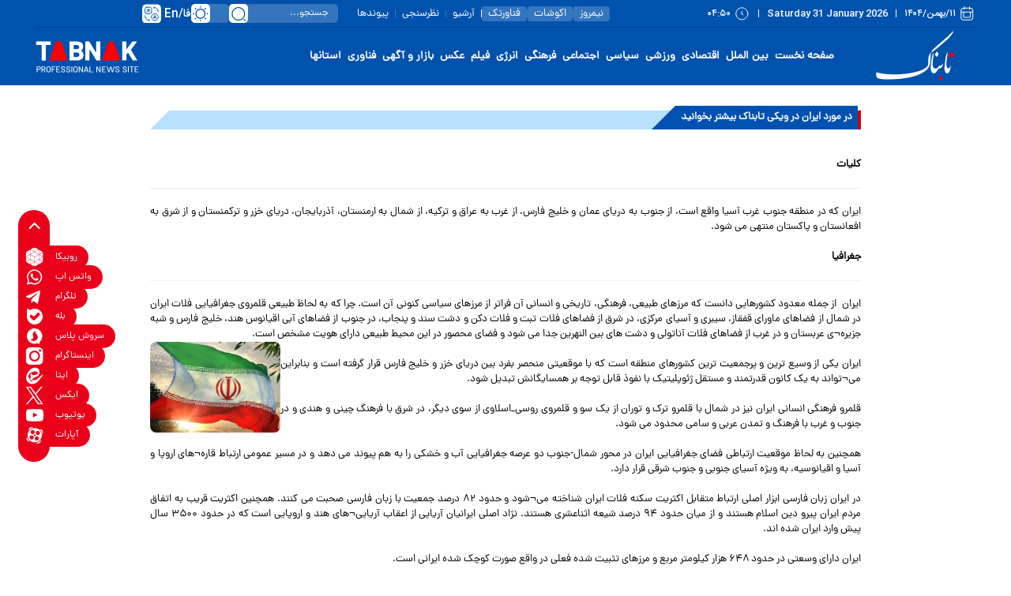

--- FILE ---
content_type: text/html; charset=utf-8
request_url: https://www.tabnak.ir/fa/tags/157/1/%D8%A7%DB%8C%D8%B1%D8%A7%D9%86
body_size: 22086
content:
<!DOCTYPE html> <html lang="fa-IR"> <head> 	 	 	<meta charset="UTF-8"> 	<meta http-equiv="X-UA-Compatible" content="IE=edge,chrome=1"> 	<meta name="viewport" content="width=device-width, initial-scale=1"> 	 	<meta name="yandex-verification" content="5f7bbcf5e8d8687e"/>  	 		<link rel="preconnect" href="https://cdn.tabnak.ir"> 	 	<link rel="preconnect" href="https://www.googletagmanager.com/"> 	<link rel="preconnect" href="https://trustseal.e-rasaneh.ir/">  	<link rel="preload" as="font" href="https://cdn.tabnak.ir/client/themes/fa/main/fonts/dana-regular.woff2" crossorigin> 	<link rel="preload" as="font" href="https://cdn.tabnak.ir/client/themes/fa/main/fonts/fontawesome-webfont.woff2?v=4.5.0" crossorigin>  	 		<link rel="preload" href="https://cdn.tabnak.ir/client/themes/fa/main/js/general_96426.js" as="script"> 		<link rel="preload" href="https://cdn.tabnak.ir/client/themes/fa/main/css/tags_96426.css" as="style"> 	  	 	  	 		 			 				 			 			 <meta name="description" content="حقیقت همیشه تابناک است|پر بیننده ترین سایت خبری تحلیلی فارسی زبان جهان|اخبار سیاسی اخبار فرهنگی اخبار اجتماعی اخبار اقتصادی اخبار ورزشی در سایت تابناک">  			  <meta name="keywords" content="تابناک،tabnak،حوادث،اخبار ایران و جهان،سیاسی،اجتماعی،ورزشی،پزشکی،زنان،تغذیه،موبایل،کامپیوتر،پارلمان،فیلم،هنر،سینما،اقتصادی،عکس،مجلس">   			 				<meta name="keywords" content=" Tabnak - ایران - پایگاه خبری تحلیلی تابناک "> 			 		 	 	 <meta name="google-site-verification" content="OqODEIoAgz1DU1i0i3taTi_mjU2e8WAy_ci--8aiKkg" />  <meta name="msvalidate.01" content="02D7C599D0ABF5E683BA2D2FD8737BAA" /> 	<link rel="shortcut icon" href="/client/themes/fa/main/img/favicon.ico"> 	<link rel="alternate" type="application/rss+xml" title="RSS FEED" href="/fa/rss/allnews"> 	  	 	 		<link rel="preload" href="https://cdn.tabnak.ir/client/themes/fa/main/css/tags_96426.css" as="style">
<link rel="stylesheet" type="text/css" href="https://cdn.tabnak.ir/client/themes/fa/main/css/tags_96426.css"> 	   	 	 		<script src="https://cdn.tabnak.ir/client/themes/fa/main/js/general_96426.js"></script> 	  	 	 	  	<!--[if lt IE 9]> 	<script src="http://html5shiv.googlecode.com/svn/trunk/html5.js"></script> 	<script src="http://css3-mediaqueries-js.googlecode.com/svn/trunk/css3-mediaqueries.js"></script> 	<![endif]-->  	<!--IE display-->  	<!-- html5 shim and respond.js ie8 support of html5 elements and media queries --> 	<!-- warning: respond.js doesn't work if you view the page via file:// -->  	<!-- HTML5 shim and Respond.js for IE8 support of HTML5 elements and media queries --> 	<!-- WARNING: Respond.js doesn't work if you view the page via file:// --> 	<!--[if lt IE 9]> 	<script src="https://oss.maxcdn.com/html5shiv/3.7.2/html5shiv.min.js"></script> 	<script src="https://oss.maxcdn.com/respond/1.4.2/respond.min.js"></script> 	<![endif]-->  	    <script src="https://trustseal.e-rasaneh.ir/trustseal.js" defer></script>   	<!-- Google tag (gtag.js) --> 	<script async src="https://www.googletagmanager.com/gtag/js?id=G-K4RNZRMX0B"></script> 	<script>
		window.dataLayer = window.dataLayer || [];
		function gtag(){dataLayer.push(arguments);}
		gtag('js', new Date());

		gtag('config', 'G-K4RNZRMX0B');
	</script>    	 	 	 		<link rel="canonical" href="https://www.tabnak.ir/fa/tags/157/1/ایران"/> 		<meta name="robots" content="index, follow, max-snippet:-1, max-image-preview:large, max-video-preview:-1"> 	 	 	 		<meta name="description" content="ایران"> 	 	<title> 		 			در مورد 			ایران 			در ویکی تابناک بیشتر بخوانید 		 	</title> </head> <body id="tags" onload="" class="">    <section id="inner_night" class=""> <header> 	<header class="mainHeader" id="mainHeader">     <div class="headerTopBox" id="headerTopBox">         <div class="container desktopAdvCnt dMobileNoneAdv">                                               <div class="container-fluid topAdvBg">                                      </div>                      </div>         <div class="container-fluid headerBg dMobileNone">             <div class="container">                 <div class="row headerFirstRow">                     <div class="headerDateCol col-lg-14 col-md-13">                         <time datetime="۱۱/بهمن/۱۴۰۴" class="headerDateFa">۱۱/بهمن/۱۴۰۴</time>                         <div class="headerPipe"></div>                         <time datetime="Saturday 31 January 2026" class="headerDateEn">Saturday 31 January 2026</time>                         <div class="headerPipe"></div>                         <time datetime="۰۴:۵۰" class="headerTime">۰۴:۵۰</time>                     </div>                     <div class="headerInnerCol col-lg-22 col-md-21">                         <ul class="headerInnerUl">                             <li class="headerInnerLi box-shafow-new"><a href="https://nimrooz24.ir/" class="headerInnerLink" title="نیمروز">نیمروز</a></li>                             <li class="headerInnerLi"><div class="headerInnerPipe"></div></li>                             <li class="headerInnerLi box-shafow-new"><a href="https://ecoshot.ir/" class="headerInnerLink" title="اکوشات">اکوشات</a></li>                             <li class="headerInnerLi"><div class="headerInnerPipe"></div></li>                             <li class="headerInnerLi box-shafow-new"><a href="https://fanavar.tech/" class="headerInnerLink" title="فناورتک">فناورتک</a></li>                             <li class="headerInnerLi"><div class="headerInnerPipe headerInnerPipeNew"></div></li>                             <li class="headerInnerLi"><a href="/fa/archive" class="headerInnerLink" title="آرشیو">آرشیو</a></li>                             <li class="headerInnerLi"><div class="headerInnerPipe"></div></li>                             <li class="headerInnerLi"><a href="/fa/polls/archive" class="headerInnerLink" title="نظرسنجی">نظرسنجی</a></li>                             <li class="headerInnerLi"><div class="headerInnerPipe"></div></li>                             <li class="headerInnerLi"><a href="/fa/links" class="headerInnerLink" title="پیوندها">پیوندها</a></li>                         </ul>                         <form name="searchForm" class="searchForm" action="/fa/search" id="searchForm">                             <div class="input-group searchInputGp">                                 <input id="searchInput" placeholder="جستجو..." type="text" class="form-control searchInput" aria-label="search input" aria-describedby="inputGroup-sizing-default" name="query">                                 <a class="searchSvg" title="جستجو" aria-label="search link" href="javascript:document.searchForm.submit();"></a>                             </div>                         </form>                         <div class="switch tiny night-mode-switch themeBox">                             <input class="switch-input" id="nightModeSwitch2" type="checkbox" name="night_mode_switch" aria-label="night mode">                             <label class="switch-paddle" for="nightModeSwitch2">                                 <span class="switch-active night-mode" aria-hidden="true"></span>                                 <span class="switch-inactive night-mode" aria-hidden="true"></span>                             </label>                         </div>                         <div class="headerLangSelect" tabindex="0">                             <span class="lang-svg"></span>                             <div class="headerLangSelected">En</div>                             <div class="headerLangSelected">/</div>                             <div class="headerLangSelected">فا</div>                             <div class="headerLangOptions">                                 <a class="headerLangOption" title="English" href="/en">En</a>                                 <a class="headerLangOption" title="العربیة" href="/ar">العربیة</a>                             </div>                         </div>                     </div>                 </div>             </div>         </div>     </div>     <div class="headerFixBox" id="headerFixBox">         <div class="container-fluid topAdvBg">                      </div>         <div class="container-fluid headerBg dMobileNone">             <div class="container">                 <div class="row headerMainRow">                     <div class="col-lg-5 col-md-6">                         <a href="/" class="mainLogoLink" title="سایت خبری تحلیلی تابناک" aria-label="link to landing page">                             <div class="mainLogo" style="background: url('https://www.tabnak.ir/client/themes/fa/main/img/header_logo.svg') no-repeat; background-position: center; background-size: contain;"></div>                         </a>                     </div>                     <div class="col-lg-27 col-md-28">                         <ul class="headerMenuUl"> 	 		 			<li class="headerMenuLi"><a href="/" class="headerMenuLink" title="صفحه نخست">صفحه نخست</a></li> 		 	 		 			 				<li class="headerMenuLi"><a href="/fa/world" class="headerMenuLink" title="بین الملل">بین الملل</a></li> 			 		 	 		 			 				<li class="headerMenuLi"><a href="/fa/economic" class="headerMenuLink" title="اقتصادی">اقتصادی</a></li> 			 		 	 		 			 				<li class="headerMenuLi"><a href="/fa/sport" class="headerMenuLink" title="ورزشی">ورزشی</a></li> 			 		 	 		 			 				<li class="headerMenuLi"><a href="/fa/politics" class="headerMenuLink" title="سیاسی">سیاسی</a></li> 			 		 	 		 			 				<li class="headerMenuLi"><a href="/fa/social" class="headerMenuLink" title="اجتماعی">اجتماعی</a></li> 			 		 	 		 			 				<li class="headerMenuLi"><a href="/fa/cultural" class="headerMenuLink" title="فرهنگی">فرهنگی</a></li> 			 		 	 		 			 				<li class="headerMenuLi"><a href="/fa/energy" class="headerMenuLink" title="انرژی">انرژی</a></li> 			 		 	 		 			 				<li class="headerMenuLi"><a href="/fa/video" class="headerMenuLink" title="فیلم">فیلم</a></li> 			 		 	 		 			 				<li class="headerMenuLi"><a href="/fa/photo" class="headerMenuLink" title="عکس">عکس</a></li> 			 		 	 		 			 				<li class="headerMenuLi"><a href="/fa/bazaar" class="headerMenuLink" title="بازار و آگهی">بازار و آگهی</a></li> 			 		 	 		 			 				<li class="headerMenuLi"><a href="/fa/technology" class="headerMenuLink" title="فناوری">فناوری</a></li> 			 		 	 	<li class="headerMenuLi service_ostan" id="ostan_serv"> 		<a href="https://ostanha.tabnak.ir" class="headerMenuLink" target="_blank" title="استانها">استانها</a> 		<div class="map_section headerMapNew"></div> 	</li> </ul>                     </div>                     <div class="col-lg-4 col-md-4 enLogoCol">                         <a href="/" class="mainLogoEn" title="سایت خبری تحلیلی تابناک" aria-label="link to landing page"></a>                     </div>                 </div>             </div>         </div>         <div class="container-fluid headerBg dDesktopNone">             <div class="container">                 <div class="row headerMobile">                     <div class="col-xs-7">                         <div class="burgerLineBox" id="burgerBtn">                             <span></span>                             <span></span>                             <span></span>                         </div>                     </div>                     <div class="col-xs-21">                         <a href="/" title="سایت خبری تحلیلی تابناک" aria-label="link to landing page" class="logoMob"></a>                     </div>                     <div class="col-xs-8 searchBtnCol">                         <div class="desktop-view active-view deskTopViewIcon">                             <a href="#" aria-label="desktop view"><i class="fa fa-2x-tv fa-tv"></i></a>                         </div>                         <div class="searchBtn" id="searchBtnMobile"></div>                     </div>                 </div>             </div>         </div>                  <div class="dDesktopNone">             <template id="mobile-search-template">                 <div class="mobileMenuFadeSearch" id="mobileMenuFadeSearch"></div>                 <div class="container-fluid searchBox" id="searchFormMobile">                     <div class="container">                         <div class="row searchBoxRow">                             <div class="col-xs-36">                                 <form name="searchFormMobile" class="searchForm" action="/fa/search" id="searchForm">                                     <div class="input-group searchInputGp">                                         <input id="searchInputMob" placeholder="عبارت مورد نظر خود را وارد کنید..." type="text" class="form-control searchInputMob" aria-label="search input" aria-describedby="inputGroup-sizing-default" name="query">                                         <a class="searchSvgMob" title="جستجو" aria-label="search link" href="javascript:document.searchFormMobile.submit();"></a>                                     </div>                                 </form>                             </div>                         </div>                     </div>                 </div>                 <script>
                    mobileSearch();
                    document.getElementById("searchBtnMobile").click();
                </script>             </template>         </div>     </div> </header> <div class="dDesktopNone">     <template id="mobile-menu-template">         <div class="mobileMenuFade" id="mobileMenuFade"></div>         <div class="mobileMenuCnt" id="sideMenu">             <div class="menuToolBox">                 <div class="menuTheme">                     <div class="switch tiny night-mode-switch themeMenuBox">                         <input class="switch-input" id="nightModeSwitch" type="checkbox" name="night_mode_switch" aria-label="night mode">                         <label class="switch-paddle" for="nightModeSwitch">                             <span class="switch-active night-mode" aria-hidden="true"></span>                             <span class="switch-inactive night-mode" aria-hidden="true"></span>                         </label>                     </div>                 </div>                 <div class="menuLangBox">                     <a class="menuLang" title="العربیة" href="/ar">العربیة</a>                     <span class="menuLangPipe">/</span>                     <a class="menuLang" title="English" href="/en">English</a>                 </div>             </div>             <div class="menuSocialBox">                 <a href="https://x.com/teletabnak" title="ایکس" rel="nofollow" aria-label="x link" class="headerSocialLink headerSocialX"></a>                 <a href="https://rubika.ir/tabnak" title="روبیکا" rel="nofollow" aria-label="rubika link" class="headerSocialLink headerSocialRubika"></a>                 <a href="https://eitaa.com/tabnak" title="ایتا" rel="nofollow" aria-label="eitaa link" class="headerSocialLink headerSocialEitaa"></a>                 <a href="https://www.instagram.com/tabnak_official?igsh=ZDF3YjN3bmpsb3N0" rel="nofollow" title="اینستاگرام" aria-label="instagram link" class="headerSocialLink headerSocialInstagram"></a>                 <a href="https://t.me/TeleTabnak" title="تلگرام" rel="nofollow" aria-label="telegram link" class="headerSocialLink headerSocialTelegram"></a>                 <a href="https://ble.ir/join/5GphqJXMgD" title="بله" rel="nofollow" aria-label="bale link" class="headerSocialLink headerSocialBale"></a>                 <a href="https://splus.ir/TeleTabnak" title="سروش پلاس" rel="nofollow" aria-label="soroushplus link" class="headerSocialLink headerSocialSoroush"></a>                 <a href="https://whatsapp.com/channel/0029VawmpFSATRSr2IU9Ti2W" title="واتس اپ" rel="nofollow" aria-label="whatsapp link" class="headerSocialLink headerSocialWhatsapp"></a>                 <a href="https://www.aparat.com/TABNAK" title="آپارات" rel="nofollow" aria-label="aparat link" class="headerSocialLink headerSocialAparat"></a>             </div>             <ul class="mobileMenuUl"> 	 		 			<li class="mobileMenuLi"><a href="/" class="mobileMenuLink" title="صفحه نخست">صفحه نخست</a></li> 		 	 		 			 				<li class="mobileMenuLi"><a href="/fa/world" class="mobileMenuLink" title="بین الملل">بین الملل</a></li> 			 		 	 		 			 				<li class="mobileMenuLi"><a href="/fa/economic" class="mobileMenuLink" title="اقتصادی">اقتصادی</a></li> 			 		 	 		 			 				<li class="mobileMenuLi"><a href="/fa/sport" class="mobileMenuLink" title="ورزشی">ورزشی</a></li> 			 		 	 		 			 				<li class="mobileMenuLi"><a href="/fa/politics" class="mobileMenuLink" title="سیاسی">سیاسی</a></li> 			 		 	 		 			 				<li class="mobileMenuLi"><a href="/fa/social" class="mobileMenuLink" title="اجتماعی">اجتماعی</a></li> 			 		 	 		 			 				<li class="mobileMenuLi"><a href="/fa/cultural" class="mobileMenuLink" title="فرهنگی">فرهنگی</a></li> 			 		 	 		 			 				<li class="mobileMenuLi"><a href="/fa/energy" class="mobileMenuLink" title="انرژی">انرژی</a></li> 			 		 	 		 			 				<li class="mobileMenuLi"><a href="/fa/video" class="mobileMenuLink" title="فیلم">فیلم</a></li> 			 		 	 		 			 				<li class="mobileMenuLi"><a href="/fa/photo" class="mobileMenuLink" title="عکس">عکس</a></li> 			 		 	 		 			 				<li class="mobileMenuLi"><a href="/fa/bazaar" class="mobileMenuLink" title="بازار و آگهی">بازار و آگهی</a></li> 			 		 	 		 			 				<li class="mobileMenuLi"><a href="/fa/technology" class="mobileMenuLink" title="فناوری">فناوری</a></li> 			 		 	 	<li class="mobileMenuLi mobileCityLi"><a href="https://ostanha.tabnak.ir" class="mobileMenuLink" target="_blank" title="استانها">استانها</a></li> 	<li class="cityBox"> 		<ul class="cityUl"> 			<li class="cityLi"><a class="cityLink" target="_blank" href="https://www.tabnakazarsharghi.ir" title="آذربایجان شرقی"> آذربایجان شرقی </a></li> 			<li class="cityLi"><a class="cityLink" target="_blank" href="https://www.tabnakazargharbi.ir" title="آذربایجان غربی"> آذربایجان غربی </a></li> 			<li class="cityLi"><a class="cityLink" target="_blank" href="https://www.tabnakardebil.ir" title="اردبیل"> اردبیل </a></li> 			<li class="cityLi"><a class="cityLink" target="_blank" href="https://www.tabnakesfahan.ir" title="اصفهان"> اصفهان </a></li> 			<li class="cityLi"><a class="cityLink" target="_blank" href="https://www.tabnakalborz.ir" title="البرز"> البرز </a></li> 			<li class="cityLi"><a class="cityLink" target="_blank" href="https://www.tabnakilam.ir" title="ایلام"> ایلام </a></li> 			<li class="cityLi"><a class="cityLink" target="_blank" href="https://www.tabnakbushehr.ir" title="بوشهر"> بوشهر </a></li> 			<li class="cityLi"><a class="cityLink" target="_blank" href="https://www.tabnaktehran.ir" title="تهران"> تهران </a></li> 		</ul> 		<ul class="cityUl"> 			<li class="cityLi"><a class="cityLink" target="_blank" href="https://www.tabnak4mahal.ir" title="چهارمحال و بختیاری"> چهارمحال و بختیاری </a></li> 			<li class="cityLi"><a class="cityLink" target="_blank" href="https://www.tabnakskh.ir" title="خراسان جنوبی"> خراسان جنوبی </a></li> 			<li class="cityLi"><a class="cityLink" target="_blank" href="https://www.tabnakrazavi.ir" title="خراسان رضوی"> خراسان رضوی </a></li> 			<li class="cityLi"><a class="cityLink" target="_blank" href="https://www.tabnaknkhorasan.ir" title="خراسان شمالی"> خراسان شمالی </a></li> 			<li class="cityLi"><a class="cityLink" target="_blank" href="https://www.tabnakkhozestan.ir" title="خوزستان"> خوزستان </a></li> 			<li class="cityLi"><a class="cityLink" target="_blank" href="https://www.tabnakzanjan.ir" title="زنجان"> زنجان </a></li> 			<li class="cityLi"><a class="cityLink" target="_blank" href="https://www.tabnaksemnan.ir" title="سمنان"> سمنان </a></li> 			<li class="cityLi"><a class="cityLink" target="_blank" href="https://www.tabnaksistanbaluchestan.ir" title="سیستان وبلوچستان"> سیستان وبلوچستان </a></li> 		</ul> 		<ul class="cityUl"> 			<li class="cityLi"><a class="cityLink" target="_blank" href="https://www.tabnakfars.ir" title="فارس"> فارس </a></li> 			<li class="cityLi"><a class="cityLink" target="_blank" href="https://www.tabnakghazvin.ir" title="قزوین"> قزوین </a></li> 			<li class="cityLi"><a class="cityLink" target="_blank" href="https://www.tabnakqom.ir" title="قم"> قم </a></li> 			<li class="cityLi"><a class="cityLink" target="_blank" href="https://www.tabnakkordestan.ir" title="کردستان"> کردستان </a></li> 			<li class="cityLi"><a class="cityLink" target="_blank" href="https://www.tabnakkerman.ir" title="کرمان"> کرمان </a></li> 			<li class="cityLi"><a class="cityLink" target="_blank" href="https://www.tabnakkermanshah.ir" title="کرمانشاه"> کرمانشاه </a></li> 			<li class="cityLi"><a class="cityLink" target="_blank" href="https://www.tabnakkohkiluye.ir" title="کهکیلویه و بویراحمد"> کهکیلویه و بویراحمد </a></li> 			<li class="cityLi"><a class="cityLink" target="_blank" href="https://www.tabnakjazireh.ir" title="کیش"> کیش </a></li> 			<li class="cityLi"><a class="cityLink" target="_blank" href="https://www.tabnakgolestan.ir" title="گلستان"> گلستان </a></li> 		</ul> 		<ul class="cityUl"> 			<li class="cityLi"><a class="cityLink" target="_blank" href="https://www.tabnakgilan.ir" title="گیلان"> گیلان </a></li> 			<li class="cityLi"><a class="cityLink" target="_blank" href="https://www.tabnaklorestan.ir" title="لرستان"> لرستان </a></li> 			<li class="cityLi"><a class="cityLink" target="_blank" href="https://www.tabnakmazani.ir" title="مازندران"> مازندران </a></li> 			<li class="cityLi"><a class="cityLink" target="_blank" href="https://www.tabnakmarkazi.ir" title="مرکزی"> مرکزی </a></li> 			<li class="cityLi"><a class="cityLink" target="_blank" href="https://www.tabnakhormozgan.ir" title="هرمزگان"> هرمزگان </a></li> 			<li class="cityLi"><a class="cityLink" target="_blank" href="https://www.tabnakhamadan.ir" title="همدان"> همدان </a></li> 			<li class="cityLi"><a class="cityLink" target="_blank" href="https://www.tabnakyazd.ir" title="یزد"> یزد </a></li> 		</ul> 	</li> </ul> <ul class="menuInnerUl"> 	<li class="menuInnerLi"><a href="/fa/about" class="menuInnerLink" title="درباره ما">درباره ما</a></li> 	<li class="menuInnerLi"><a href="/fa/contacts" class="menuInnerLink" title="تماس با ما">تماس با ما</a></li> 	<li class="menuInnerLi"><a href="/fa/newsletter" class="menuInnerLink" title="خبرنامه">خبرنامه</a></li> 	<li class="menuInnerLi"><a href="/fa/links" class="menuInnerLink" title="پیوندها">پیوندها</a></li> 	<li class="menuInnerLi"><a href="/fa/search" class="menuInnerLink" title="جستجو">جستجو</a></li> 	<li class="menuInnerLi"><a href="/fa/archive" class="menuInnerLink" title="آرشیو">آرشیو</a></li> 	<li class="menuInnerLi"><a href="https://nimrooz24.ir/" class="menuInnerLink" title="نیمروز">نیمروز</a></li> 	<li class="menuInnerLi"><a href="https://ecoshot.ir/" class="menuInnerLink" title="اکوشات">اکوشات</a></li> 	<li class="menuInnerLi"><a href="https://fanavar.tech/" class="menuInnerLink" title="فناور.تک">فناورتک</a></li> 	<li class="menuInnerLi"><a href="/fa/weather" class="menuInnerLink" title="آب و  هوا">آب و  هوا</a></li> 	<li class="menuInnerLi"><a href="/fa/prayer" class="menuInnerLink" title="اوقات شرعی">اوقات شرعی</a></li> 	<li class="menuInnerLi"><a href="/fa/rss" class="menuInnerLink" title="RSS">RSS</a></li> </ul>         </div>         <script>
            mobileMenu();
            document.getElementById("burgerBtn").click();
        </script>     </template> </div>      <div class="tvFixedIcons" id="tvFixedIcons">     <div class="tvCloseIcons" id="tvCloseIcons"></div>     <div class="tvFixedIconsBox" id="tvFixedIconsBox">                      <a href="https://rubika.ir/tabnak" aria-label="rubika link" class="tvSocialLink fixRubika" rel="nofollow">             <div class="fixIconTitle activeTitle">روبیکا</div>         </a>         <a href="https://whatsapp.com/channel/0029VawmpFSATRSr2IU9Ti2W" aria-label="whatsapp link" class="tvSocialLink fixWhatsapp" rel="nofollow">             <div class="fixIconTitle activeTitle">واتس اپ</div>         </a>         <a href="https://t.me/TeleTabnak" aria-label="telegram link" class="tvSocialLink fixTelegram" rel="nofollow">             <div class="fixIconTitle activeTitle">تلگرام</div>         </a>         <a href="https://ble.ir/join/5GphqJXMgD" aria-label="bale link" class="tvSocialLink fixBale" rel="nofollow">             <div class="fixIconTitle activeTitle">بله</div>         </a>         <a href="https://splus.ir/TeleTabnak" aria-label="soroushplus link" class="tvSocialLink fixSoroush" rel="nofollow">             <div class="fixIconTitle activeTitle">سروش پلاس</div>         </a>         <a href="https://www.instagram.com/tabnak_official?igsh=ZDF3YjN3bmpsb3N0" aria-label="instagram link" class="tvSocialLink fixInstagram" rel="nofollow">             <div class="fixIconTitle activeTitle">اینستاگرام</div>         </a>         <a href="https://eitaa.com/tabnak" aria-label="eitaa link" class="tvSocialLink fixEitaa" rel="nofollow">             <div class="fixIconTitle activeTitle">ایتا</div>         </a>         <a href="https://x.com/teletabnak" aria-label="x link" class="tvSocialLink fixX" rel="nofollow">             <div class="fixIconTitle activeTitle">ایکس</div>         </a>         <a href="https://www.youtube.com/@ToptalkTube" aria-label="youtube link" class="tvSocialLink fixYouTube" rel="nofollow">             <div class="fixIconTitle activeTitle">یوتیوب</div>         </a>         <a href="https://www.aparat.com/TABNAK" aria-label="aparat link" class="tvSocialLink fixAparat" rel="nofollow">             <div class="fixIconTitle activeTitle">آپارات</div>         </a>     </div> </div>  <div class="phScrollToTop" id="tvScrollToTop"></div>      <div class="visible-xs hidden-lg hidden-md hidden-sm hidden-ms adv_fixed_bottom">         <div class="adv_footer_fixed adv_sec_503">             
                        <script>
                        $(document).ready(function() {   //same as: $(function() { 
                                 var adv =  renderAds({"sec_id":"503","sec_view_limit":"480","cdn_url":"https:\/\/cdn.tabnak.ir","sec_type":"1","adv":[{"id":13164,"title":"\u06a9\u06cc\u0627\u0646 \u0635\u0641\u062d\u0647 \u0627\u0635\u0644\u06cc \u0646\u0633\u062e\u0647 \u0645\u0648\u0628\u0627\u06cc\u0644","url":"https:\/\/kiandigital.com\/mutual-funds\/gold-fund?utm_source=tabnak.ir&utm_medium=banner&utm_campaign=gold-fund","image":"2184602_233.gif","service_id":-1,"cat_id":0,"expire_date":14041229,"image_uri":"\/files\/fa\/adv","ext":"gif","width":468,"height":60}]} ,"https://www.tabnak.ir/fa/ads/redirect", 0 , 0, "");
                                 $('.adv_sec_503').html(adv);
                           });
                        </script>         </div>     </div>       <div class="mobile-fix-oth-menu">         <div class="mobile-fix-oth-menu-icon">             <i class="fa fa-ellipsis-h" aria-hidden="true"></i>         </div>         <div class="mobile-fix-oth-menu-items">             <a class="mobile-video" href="#MediaSection">                 <i class="fa fa-video-camera" aria-hidden="true"></i>                 ویدئو             </a>             <a class="mobile-video" href="#LastNewsMobile">                 <i class="fa fa-fire" aria-hidden="true"></i>                 جدیدترین اخبار             </a>             <a class="mobile-video" href="#yaddashtSection">                 <i class="fa fa-file-text-o" aria-hidden="true"></i>                 یادداشت             </a>             <a class="mobile-video" href="#" id="mobile-back-top">                 <i class="fa fa-angle-up" aria-hidden="true"></i>                 بالای صفحه             </a>         </div>     </div>  <div class="animate-body-bg"></div> </header> <div class="container"> 	<div class="row"> 		<div class="col-md-4 col-sm-7 hidden-ms hidden-xs"> 			<div class="inner_adv" id="adv17"> 				 <div style="display:none;text-align: center;"> 	 	 </div> 			</div> 		</div> 		<div class="col-md-28 col-sm-29 gutter_main_inner"> 			 				                   <header class="top_title">             <span>                 در مورد                 ایران                 در ویکی تابناک بیشتر بخوانید             </span>         </header>         <div class="tags_container tags_page">             <!DOCTYPE html PUBLIC "-//W3C//DTD HTML 4.0 Transitional//EN" "http://www.w3.org/TR/REC-html40/loose.dtd">
<html><body><p style="text-align: justify;">&nbsp;</p>
<div dir="rtl" style="text-align: justify;"><strong>&#1705;&#1604;&#1740;&#1575;&#1578;</strong></div>
<div dir="rtl" style="text-align: justify;"><hr></div>
<div dir="rtl" style="text-align: justify;">&#1575;&#1740;&#1585;&#1575;&#1606; &#1705;&#1607; &#1583;&#1585; &#1605;&#1606;&#1591;&#1602;&#1607; &#1580;&#1606;&#1608;&#1576; &#1594;&#1585;&#1576; &#1570;&#1587;&#1740;&#1575; &#1608;&#1575;&#1602;&#1593; &#1575;&#1587;&#1578;&#1548; &#1575;&#1586; &#1580;&#1606;&#1608;&#1576; &#1576;&#1607; &#1583;&#1585;&#1740;&#1575;&#1740; &#1593;&#1605;&#1575;&#1606; &#1608; &#1582;&#1604;&#1740;&#1580; &#1601;&#1575;&#1585;&#1587;&#1548; &#1575;&#1586; &#1594;&#1585;&#1576; &#1576;&#1607; &#1593;&#1585;&#1575;&#1602; &#1608; &#1578;&#1585;&#1705;&#1740;&#1607;&#1548; &#1575;&#1586; &#1588;&#1605;&#1575;&#1604; &#1576;&#1607; &#1575;&#1585;&#1605;&#1606;&#1587;&#1578;&#1575;&#1606;&#1548; &#1570;&#1584;&#1585;&#1576;&#1575;&#1740;&#1580;&#1575;&#1606;&#1548; &#1583;&#1585;&#1740;&#1575;&#1740; &#1582;&#1586;&#1585; &#1608; &#1578;&#1585;&#1705;&#1605;&#1606;&#1587;&#1578;&#1575;&#1606; &#1608; &#1575;&#1586; &#1588;&#1585;&#1602; &#1576;&#1607; &#1575;&#1601;&#1593;&#1575;&#1606;&#1587;&#1578;&#1575;&#1606; &#1608; &#1662;&#1575;&#1705;&#1587;&#1578;&#1575;&#1606; &#1605;&#1606;&#1578;&#1607;&#1740; &#1605;&#1740; &#1588;&#1608;&#1583;.</div>
<div dir="rtl" style="text-align: justify;"><br><strong>&#1580;&#1594;&#1585;&#1575;&#1601;&#1740;&#1575;</strong></div>
<div dir="rtl" style="text-align: justify;"><hr>&#1575;&#1740;&#1585;&#1575;&#1606;&nbsp; &#1575;&#1586; &#1580;&#1605;&#1604;&#1607; &#1605;&#1593;&#1583;&#1608;&#1583; &#1705;&#1588;&#1608;&#1585;&zwnj;&#1607;&#1575;&#1740;&#1740; &#1583;&#1575;&#1606;&#1587;&#1578; &#1705;&#1607; &#1605;&#1585;&#1586;&zwnj;&#1607;&#1575;&#1740; &#1591;&#1576;&#1740;&#1593;&#1740;&#1548; &#1601;&#1585;&#1607;&#1606;&#1711;&#1740;&#1548; &#1578;&#1575;&#1585;&#1740;&#1582;&#1740; &#1608; &#1575;&#1606;&#1587;&#1575;&#1606;&#1740; &#1570;&#1606; &#1601;&#1585;&#1575;&#1578;&#1585; &#1575;&#1586; &#1605;&#1585;&#1586;&zwnj;&#1607;&#1575;&#1740; &#1587;&#1740;&#1575;&#1587;&#1740; &#1705;&#1606;&#1608;&#1606;&#1740; &#1570;&#1606; &#1575;&#1587;&#1578;. &#1670;&#1585;&#1575; &#1705;&#1607; &#1576;&#1607; &#1604;&#1581;&#1575;&#1592; &#1591;&#1576;&#1740;&#1593;&#1740; &#1602;&#1604;&#1605;&#1585;&#1608;&#1740; &#1580;&#1594;&#1585;&#1575;&#1601;&#1740;&#1575;&#1740;&#1740; &#1601;&#1604;&#1575;&#1578; &#1575;&#1740;&#1585;&#1575;&#1606; &#1583;&#1585; &#1588;&#1605;&#1575;&#1604; &#1575;&#1586; &#1601;&#1590;&#1575;&zwnj;&#1607;&#1575;&#1740; &#1605;&#1575;&#1608;&#1585;&#1575;&#1740; &#1602;&#1601;&#1602;&#1575;&#1586;&#1548; &#1587;&#1740;&#1576;&#1585;&#1740; &#1608; &#1570;&#1587;&#1740;&#1575;&#1740; &#1605;&#1585;&#1705;&#1586;&#1740;&#1548; &#1583;&#1585; &#1588;&#1585;&#1602; &#1575;&#1586; &#1601;&#1590;&#1575;&zwnj;&#1607;&#1575;&#1740; &#1601;&#1604;&#1575;&#1578; &#1578;&#1576;&#1578; &#1608; &#1601;&#1604;&#1575;&#1578; &#1583;&#1705;&#1606; &#1608; &#1583;&#1588;&#1578; &#1587;&#1606;&#1583; &#1608; &#1662;&#1606;&#1580;&#1575;&#1576;&#1548; &#1583;&#1585; &#1580;&#1606;&#1608;&#1576; &#1575;&#1586; &#1601;&#1590;&#1575;&zwnj;&#1607;&#1575;&#1740; &#1570;&#1576;&#1740; &#1575;&#1602;&#1740;&#1575;&#1606;&#1608;&#1587; &#1607;&#1606;&#1583;&#1548; &#1582;&#1604;&#1740;&#1580; &#1601;&#1575;&#1585;&#1587; &#1608; &#1588;&#1576;&#1607; &#1580;&#1586;&#1740;&#1585;&#1607;&not;&#1740; &#1593;&#1585;&#1576;&#1587;&#1578;&#1575;&#1606; &#1608; &#1583;&#1585; &#1594;&#1585;&#1576; &#1575;&#1586; &#1601;&#1590;&#1575;&zwnj;&#1607;&#1575;&#1740; &#1601;&#1604;&#1575;&#1578; &#1570;&#1606;&#1575;&#1578;&#1608;&#1604;&#1740; &#1608; &#1583;&#1588;&#1578; &#1607;&#1575;&#1740; &#1576;&#1740;&#1606; &#1575;&#1604;&#1606;&#1607;&#1585;&#1740;&#1606; &#1580;&#1583;&#1575; &#1605;&#1740; &#1588;&#1608;&#1583; &#1608; &#1601;&#1590;&#1575;&#1740; &#1605;&#1581;&#1589;&#1608;&#1585; &#1583;&#1585; &#1575;&#1740;&#1606; &#1605;&#1581;&#1740;&#1591; &#1591;&#1576;&#1740;&#1593;&#1740; &#1583;&#1575;&#1585;&#1575;&#1740; &#1607;&#1608;&#1740;&#1578; &#1605;&#1588;&#1582;&#1589; &#1575;&#1587;&#1578;.<img style="margin: 0px;aspect-ratio:165/115" title="" src="/files/fa/multimedia/1397/10/20/121_538.jpg" alt="&#1575;&#1740;&#1585;&#1575;&#1606;" width="165" height="115" align="left"></div>
<div dir="rtl" style="text-align: justify;"><br>&#1575;&#1740;&#1585;&#1575;&#1606; &#1740;&#1705;&#1740; &#1575;&#1586; &#1608;&#1587;&#1740;&#1593; &#1578;&#1585;&#1740;&#1606; &#1608; &#1662;&#1585;&#1580;&#1605;&#1593;&#1740;&#1578; &#1578;&#1585;&#1740;&#1606; &#1705;&#1588;&#1608;&#1585;&zwnj;&#1607;&#1575;&#1740; &#1605;&#1606;&#1591;&#1602;&#1607; &#1575;&#1587;&#1578; &#1705;&#1607; &#1576;&#1575; &#1605;&#1608;&#1602;&#1593;&#1740;&#1578;&#1740; &#1605;&#1606;&#1581;&#1589;&#1585; &#1576;&#1601;&#1585;&#1583; &#1576;&#1740;&#1606; &#1583;&#1585;&#1740;&#1575;&#1740; &#1582;&#1586;&#1585; &#1608; &#1582;&#1604;&#1740;&#1580; &#1601;&#1575;&#1585;&#1587; &#1602;&#1585;&#1575;&#1585; &#1711;&#1585;&#1601;&#1578;&#1607; &#1575;&#1587;&#1578; &#1608; &#1576;&#1606;&#1575;&#1576;&#1585;&#1575;&#1740;&#1606; &#1605;&#1740;&not;&#1578;&#1608;&#1575;&#1606;&#1583; &#1576;&#1607; &#1740;&#1705; &#1705;&#1575;&#1606;&#1608;&#1606; &#1602;&#1583;&#1585;&#1578;&#1605;&#1606;&#1583; &#1608; &#1605;&#1587;&#1578;&#1602;&#1604; &#1688;&#1574;&#1608;&#1662;&#1604;&#1740;&#1578;&#1740;&#1705; &#1576;&#1575; &#1606;&#1601;&#1608;&#1584; &#1602;&#1575;&#1576;&#1604; &#1578;&#1608;&#1580;&#1607; &#1576;&#1585; &#1607;&#1605;&#1587;&#1575;&#1740;&#1711;&#1575;&#1606;&#1588; &#1578;&#1576;&#1583;&#1740;&#1604; &#1588;&#1608;&#1583;.</div>
<div dir="rtl" style="text-align: justify;"><br>&#1602;&#1604;&#1605;&#1585;&#1608; &#1601;&#1585;&#1607;&#1606;&#1711;&#1740; &#1575;&#1606;&#1587;&#1575;&#1606;&#1740; &#1575;&#1740;&#1585;&#1575;&#1606; &#1606;&#1740;&#1586; &#1583;&#1585; &#1588;&#1605;&#1575;&#1604; &#1576;&#1575; &#1602;&#1604;&#1605;&#1585;&#1608; &#1578;&#1585;&#1705; &#1608; &#1578;&#1608;&#1585;&#1575;&#1606; &#1575;&#1586; &#1740;&#1705; &#1587;&#1608; &#1608; &#1602;&#1604;&#1605;&#1585;&#1608;&#1740; &#1585;&#1608;&#1587;&#1740;_&#1575;&#1587;&#1604;&#1575;&#1608;&#1740; &#1575;&#1586; &#1587;&#1608;&#1740; &#1583;&#1740;&#1711;&#1585;&#1548; &#1583;&#1585; &#1588;&#1585;&#1602; &#1576;&#1575; &#1601;&#1585;&#1607;&#1606;&#1711; &#1670;&#1740;&#1606;&#1740; &#1608; &#1607;&#1606;&#1583;&#1740; &#1608; &#1583;&#1585; &#1580;&#1606;&#1608;&#1576; &#1608; &#1594;&#1585;&#1576; &#1576;&#1575; &#1601;&#1585;&#1607;&#1606;&#1711; &#1608; &#1578;&#1605;&#1583;&#1606; &#1593;&#1585;&#1576;&#1740; &#1608; &#1587;&#1575;&#1605;&#1740; &#1605;&#1581;&#1583;&#1608;&#1583; &#1605;&#1740; &#1588;&#1608;&#1583;.</div>
<div dir="rtl" style="text-align: justify;"><br>&#1607;&#1605;&#1670;&#1606;&#1740;&#1606; &#1576;&#1607; &#1604;&#1581;&#1575;&#1592; &#1605;&#1608;&#1602;&#1593;&#1740;&#1578; &#1575;&#1585;&#1578;&#1576;&#1575;&#1591;&#1740; &#1601;&#1590;&#1575;&#1740; &#1580;&#1594;&#1585;&#1575;&#1601;&#1740;&#1575;&#1740;&#1740; &#1575;&#1740;&#1585;&#1575;&#1606; &#1583;&#1585; &#1605;&#1581;&#1608;&#1585; &#1588;&#1605;&#1575;&#1604;-&#1580;&#1606;&#1608;&#1576; &#1583;&#1608; &#1593;&#1585;&#1589;&#1607; &#1580;&#1594;&#1585;&#1575;&#1601;&#1740;&#1575;&#1740;&#1740; &#1570;&#1576; &#1608; &#1582;&#1588;&#1705;&#1740; &#1585;&#1575; &#1576;&#1607; &#1607;&#1605; &#1662;&#1740;&#1608;&#1606;&#1583; &#1605;&#1740; &#1583;&#1607;&#1583; &#1608; &#1583;&#1585; &#1605;&#1587;&#1740;&#1585; &#1593;&#1605;&#1608;&#1605;&#1740; &#1575;&#1585;&#1578;&#1576;&#1575;&#1591; &#1602;&#1575;&#1585;&#1607;&not;&#1607;&#1575;&#1740; &#1575;&#1585;&#1608;&#1662;&#1575; &#1608; &#1570;&#1587;&#1740;&#1575; &#1608; &#1575;&#1602;&#1740;&#1575;&#1606;&#1608;&#1587;&#1740;&#1607;&#1548; &#1576;&#1607; &#1608;&#1740;&#1688;&#1607; &#1570;&#1587;&#1740;&#1575;&#1740; &#1580;&#1606;&#1608;&#1576;&#1740; &#1608; &#1580;&#1606;&#1608;&#1576; &#1588;&#1585;&#1602;&#1740; &#1602;&#1585;&#1575;&#1585; &#1583;&#1575;&#1585;&#1583;.</div>
<div dir="rtl" style="text-align: justify;"><br>&#1583;&#1585; &#1575;&#1740;&#1585;&#1575;&#1606; &#1586;&#1576;&#1575;&#1606; &#1601;&#1575;&#1585;&#1587;&#1740; &#1575;&#1576;&#1586;&#1575;&#1585; &#1575;&#1589;&#1604;&#1740; &#1575;&#1585;&#1578;&#1576;&#1575;&#1591; &#1605;&#1578;&#1602;&#1575;&#1576;&#1604; &#1575;&#1705;&#1579;&#1585;&#1740;&#1578; &#1587;&#1705;&#1606;&#1607; &#1601;&#1604;&#1575;&#1578; &#1575;&#1740;&#1585;&#1575;&#1606; &#1588;&#1606;&#1575;&#1582;&#1578;&#1607; &#1605;&#1740;&not;&#1588;&#1608;&#1583; &#1608; &#1581;&#1583;&#1608;&#1583; &#1784;&#1778; &#1583;&#1585;&#1589;&#1583; &#1580;&#1605;&#1593;&#1740;&#1578; &#1576;&#1575; &#1586;&#1576;&#1575;&#1606; &#1601;&#1575;&#1585;&#1587;&#1740; &#1589;&#1581;&#1576;&#1578; &#1605;&#1740; &#1705;&#1606;&#1606;&#1583;. &#1607;&#1605;&#1670;&#1606;&#1740;&#1606; &#1575;&#1705;&#1579;&#1585;&#1740;&#1578; &#1602;&#1585;&#1740;&#1576; &#1576;&#1607; &#1575;&#1578;&#1601;&#1575;&#1602; &#1605;&#1585;&#1583;&#1605; &#1575;&#1740;&#1585;&#1575;&#1606; &#1662;&#1740;&#1585;&#1608; &#1583;&#1740;&#1606; &#1575;&#1587;&#1604;&#1575;&#1605; &#1607;&#1587;&#1578;&#1606;&#1583; &#1608; &#1575;&#1586; &#1605;&#1740;&#1575;&#1606; &#1581;&#1583;&#1608;&#1583; &#1785;&#1780; &#1583;&#1585;&#1589;&#1583; &#1588;&#1740;&#1593;&#1607; &#1575;&#1579;&#1606;&#1575;&#1593;&#1588;&#1585;&#1740; &#1607;&#1587;&#1578;&#1606;&#1583;. &#1606;&#1688;&#1575;&#1583; &#1575;&#1589;&#1604;&#1740; &#1575;&#1740;&#1585;&#1575;&#1606;&#1740;&#1575;&#1606; &#1570;&#1585;&#1740;&#1575;&#1740;&#1740; &#1575;&#1586; &#1575;&#1593;&#1602;&#1575;&#1576; &#1570;&#1585;&#1740;&#1575;&#1740;&#1740;&not;&#1607;&#1575;&#1740; &#1607;&#1606;&#1583; &#1608; &#1575;&#1585;&#1608;&#1662;&#1575;&#1740;&#1740; &#1575;&#1587;&#1578; &#1705;&#1607; &#1583;&#1585; &#1581;&#1583;&#1608;&#1583; &#1779;&#1781;&#1776;&#1776; &#1587;&#1575;&#1604; &#1662;&#1740;&#1588; &#1608;&#1575;&#1585;&#1583; &#1575;&#1740;&#1585;&#1575;&#1606; &#1588;&#1583;&#1607; &#1575;&#1606;&#1583;.</div>
<div dir="rtl" style="text-align: justify;">&nbsp;</div>
<div dir="rtl" style="text-align: justify;">&#1575;&#1740;&#1585;&#1575;&#1606; &#1583;&#1575;&#1585;&#1575;&#1740; &#1608;&#1587;&#1593;&#1578;&#1740; &#1583;&#1585; &#1581;&#1583;&#1608;&#1583; &#1782;&#1780;&#1784; &#1607;&#1586;&#1575;&#1585; &#1705;&#1740;&#1604;&#1608;&#1605;&#1578;&#1585; &#1605;&#1585;&#1576;&#1593; &#1608; &#1605;&#1585;&#1586;&zwnj;&#1607;&#1575;&#1740; &#1578;&#1579;&#1576;&#1740;&#1578; &#1588;&#1583;&#1607; &#1601;&#1593;&#1604;&#1740; &#1583;&#1585; &#1608;&#1575;&#1602;&#1593; &#1589;&#1608;&#1585;&#1578; &#1705;&#1608;&#1670;&#1705; &#1588;&#1583;&#1607; &#1575;&#1740;&#1585;&#1575;&#1606;&#1740; &#1575;&#1587;&#1578;.</div>
<div dir="rtl" style="text-align: justify;">&nbsp;</div>
<div dir="rtl" style="text-align: center;">&nbsp;</div>
<div dir="rtl" style="text-align: justify;">&nbsp;</div>
<div dir="rtl" style="text-align: justify;">&#1583;&#1585; &#1585;&#1575;&#1576;&#1591;&#1607; &#1576;&#1575; &#1575;&#1740;&#1585;&#1575;&#1606; &#1593;&#1608;&#1575;&#1605;&#1604;&#1740; &#1605;&#1575;&#1606;&#1606;&#1583; &#1605;&#1608;&#1602;&#1593;&#1740;&#1578; &#1608; &#1601;&#1590;&#1575;&#1548; &#1608;&#1581;&#1583;&#1578; &#1587;&#1585;&#1586;&#1605;&#1740;&#1606;&#1740;&#1548; &#1585;&#1740;&#1588;&#1607; &#1740; &#1578;&#1575;&#1585;&#1740;&#1582;&#1740;&#1548; &#1586;&#1576;&#1575;&#1606;&#1548; &#1583;&#1740;&#1606; &#1608; &#1605;&#1584;&#1607;&#1576;&#1548; &#1606;&#1688;&#1575;&#1583; &#1608; &#1602;&#1608;&#1605;&#1740;&#1578;&#1548; &#1587;&#1575;&#1582;&#1578;&#1575;&#1585; &#1601;&#1585;&#1607;&#1606;&#1711;&#1740;&#1548; &#1570;&#1585;&#1605;&#1575;&#1606; &#1587;&#1740;&#1575;&#1587;&#1740;&#1548; &#1606;&#1575;&#1587;&#1740;&#1608;&#1606;&#1575;&#1604;&#1740;&#1587;&#1605; &#1608; &#1581;&#1705;&#1608;&#1605;&#1578; &#1605;&#1602;&#1578;&#1583;&#1585; &#1605;&#1585;&#1705;&#1586;&#1740;&#1548; &#1607;&#1605;&#1670;&#1606;&#1740;&#1606; &#1605;&#1608;&#1602;&#1593;&#1740;&#1578; &#1581;&#1575;&#1574;&#1604; &#1605;&#1740;&#1575;&#1606; &#1602;&#1583;&#1585;&#1578;&#1607;&#1575;&#1740; &#1575;&#1587;&#1578;&#1593;&#1605;&#1575;&#1585;&#1740; &#1608; &#1578;&#1607;&#1583;&#1740;&#1583;&#1575;&#1578; &#1576;&#1740;&#1585;&#1608;&#1606;&#1740; &#1608; &#1578;&#1607;&#1575;&#1580;&#1605;&#1575;&#1578; &#1576;&#1740;&#1585;&#1608;&#1606;&#1740; &#1575;&#1586; &#1580;&#1605;&#1604;&#1607; &#1593;&#1608;&#1575;&#1605;&#1604; &#1662;&#1740;&#1583;&#1575;&#1740;&#1588; &#1608; &#1576;&#1602;&#1575;&#1740; &#1705;&#1588;&#1608;&#1585; &#1607;&#1587;&#1578;&#1606;&#1583;.</div>
<div dir="rtl" style="text-align: justify;"><br>&#1601;&#1590;&#1575;&#1740; &#1583;&#1575;&#1582;&#1604;&#1740; &#1705;&#1588;&#1608;&#1585; &#1575;&#1740;&#1585;&#1575;&#1606; &#1576;&#1575; &#1608;&#1580;&#1608;&#1583; &#1740;&#1705;&#1662;&#1575;&#1585;&#1670;&#1711;&#1740; &#1705;&#1604;&#1740; &#1570;&#1606; &#1583;&#1585; &#1575;&#1590;&#1604;&#1575;&#1593; &#1588;&#1605;&#1575;&#1604;&#1740;&#1548; &#1594;&#1585;&#1576;&#1740; &#1608; &#1580;&#1606;&#1608;&#1576;&#1740;&#1548; &#1588;&#1575;&#1605;&#1604; &#1578;&#1585;&#1705;&#1740;&#1576;&#1740; &#1575;&#1586; &#1593;&#1606;&#1575;&#1589;&#1585; &#1591;&#1576;&#1740;&#1593;&#1740; &#1608; &#1605;&#1608;&#1585;&#1601;&#1608;&#1604;&#1608;&#1688;&#1740;&#1705; &#1575;&#1587;&#1578;&#1548; &#1575;&#1740;&#1606; &#1593;&#1606;&#1575;&#1589;&#1585; &#1593;&#1605;&#1583;&#1578;&#1575;&#1611; &#1593;&#1576;&#1575;&#1585;&#1578; &#1607;&#1587;&#1578;&#1606;&#1583; &#1575;&#1586;: &#1585;&#1588;&#1578;&#1607; &#1705;&#1608;&#1607;&zwnj;&#1607;&#1575;&#1740; &#1575;&#1604;&#1576;&#1585;&#1586; &#1608; &#1586;&#1575;&#1711;&#1585;&#1587;&#1548; &#1601;&#1604;&#1575;&#1578; &#1607;&#1575;&#1740; &#1570;&#1584;&#1585;&#1576;&#1575;&#1740;&#1580;&#1575;&#1606;&#1548; &#1605;&#1585;&#1705;&#1586;&#1740; &#1608; &#1705;&#1585;&#1583;&#1587;&#1578;&#1575;&#1606;&#1548; &#1583;&#1588;&#1578; &#1607;&#1575;&#1740; &#1582;&#1588;&#1705; &#1608; &#1711;&#1585;&#1605; &#1583;&#1575;&#1582;&#1604;&#1740;&#1548; &#1582;&#1575;&#1589;&#1604;&#1582;&#1740;&#1586; &#1587;&#1575;&#1581;&#1604;&#1740;&#1548; &#1581;&#1575;&#1589;&#1604;&#1582;&#1740;&#1586; &#1662;&#1575;&#1740;&#1705;&#1608;&#1607;&#1740;&#1548; &#1581;&#1575;&#1589;&#1604;&#1582;&#1740;&#1586; &#1605;&#1740;&#1575;&#1606;&#1705;&#1608;&#1607;&#1740;&#1548; &#1583;&#1585;&#1740;&#1575;&#1670;&#1607; &#1607;&#1575;&#1740; &#1575;&#1585;&#1608;&#1605;&#1740;&#1607;&#1548; &#1576;&#1582;&#1578;&#1711;&#1575;&#1606;&#1548; &#1580;&#1575;&#1586;&#1605;&#1608;&#1585;&#1740;&#1575;&#1606;&#1548; &#1576;&#1575;&#1578;&#1604;&#1575;&#1602; &#1607;&#1575;&#1548; &#1588;&#1608;&#1585;&#1607; &#1586;&#1575;&#1585;&#1607;&#1575;&#1548; &#1578;&#1604;&#1575;&#1576;&zwnj;&#1607;&#1575; &#1608;...&nbsp;</div>
<div dir="rtl" style="text-align: justify;"><br>&#1605;&#1608;&#1602;&#1593;&#1740;&#1578; &#1580;&#1594;&#1585;&#1575;&#1601;&#1740;&#1575;&#1740;&#1740; &#1575;&#1740;&#1585;&#1575;&#1606; &#1705;&#1607; &#1583;&#1585; &#1606;&#1740;&#1605;&#1705;&#1585;&#1607; &#1740; &#1588;&#1605;&#1575;&#1604;&#1740; &#1602;&#1585;&#1575;&#1585; &#1583;&#1575;&#1585;&#1583; &#1608; &#1608;&#1575;&#1602;&#1593; &#1588;&#1583;&#1606; &#1570;&#1606; &#1583;&#1585; &#1605;&#1606;&#1591;&#1602;&#1607;&not;&#1740; &#1605;&#1593;&#1578;&#1583;&#1604; &#1608; &#1705;&#1605;&#1585;&#1576;&#1606;&#1583; &#1589;&#1581;&#1585;&#1575;&#1740;&#1740; &#1586;&#1605;&#1740;&#1606;&#1548; &#1586;&#1740;&#1585;&#1587;&#1575;&#1582;&#1578;&#1740; &#1670;&#1607;&#1575;&#1585;&#1601;&#1589;&#1604; &#1608; &#1606;&#1740;&#1586; &#1589;&#1581;&#1585;&#1575;&#1740;&#1740; &#1576;&#1607; &#1570;&#1606; &#1576;&#1582;&#1588;&#1740;&#1583;&#1607; &#1575;&#1587;&#1578; &#1608;&#1578;&#1581;&#1578; &#1578;&#1571;&#1579;&#1740;&#1585; &#1593;&#1608;&#1575;&#1605;&#1604; &#1583;&#1585;&#1608;&#1606;&#1740; &#1608; &#1576;&#1740;&#1585;&#1608;&#1606;&#1740; &#1587;&#1575;&#1582;&#1578;&#1575;&#1585; &#1575;&#1602;&#1604;&#1740;&#1605;&#1740; &#1582;&#1575;&#1589;&#1740; &#1585;&#1575; &#1583;&#1585; &#1575;&#1740;&#1585;&#1575;&#1606; &#1576;&#1607; &#1608;&#1580;&#1608;&#1583; &#1570;&#1608;&#1585;&#1583;&#1607; &#1575;&#1587;&#1578;.</div>
<div dir="rtl" style="text-align: justify;"><br>&#1576;&#1607; &#1591;&#1608;&#1585; &#1705;&#1604;&#1740; &#1593;&#1608;&#1575;&#1605;&#1604;&#1740; &#1607;&#1605;&#1670;&#1608;&#1606; &#1593;&#1585;&#1590; &#1580;&#1594;&#1585;&#1575;&#1601;&#1740;&#1575;&#1740;&#1740;&#1548; &#1575;&#1585;&#1578;&#1601;&#1575;&#1593;&#1575;&#1578;&#1548; &#1605;&#1608;&#1602;&#1593;&#1740;&#1578; &#1580;&#1594;&#1585;&#1575;&#1601;&#1740;&#1575;&#1740;&#1740;&#1548; &#1578;&#1608;&#1583;&#1607; &#1607;&#1575;&#1740; &#1607;&#1608;&#1575; &#1576;&#1575; &#1605;&#1606;&#1588;&#1571; &#1576;&#1740;&#1585;&#1608;&#1606;&#1740; &#1575;&#1604;&#1711;&#1608;&zwnj;&#1607;&#1575;&#1740; &#1575;&#1602;&#1604;&#1740;&#1605;&#1740; &#1605;&#1578;&#1606;&#1608;&#1593;&#1740; &#1585;&#1575; &#1583;&#1585; &#1575;&#1740;&#1585;&#1575;&#1606; &#1575;&#1740;&#1580;&#1575;&#1583; &#1705;&#1585;&#1583;&#1607; &#1575;&#1587;&#1578; &#1705;&#1607; &#1575;&#1586; &#1580;&#1605;&#1604;&#1607; &#1570;&#1606; &#1605;&#1740; &#1578;&#1608;&#1575;&#1606; &#1576;&#1607; &#1777;-&#1575;&#1604;&#1711;&#1608;&#1740; &#1589;&#1581;&#1585;&#1575;&#1740;&#1740;&#1548; &#1778;-&#1575;&#1604;&#1711;&#1608;&#1740; &#1705;&#1608;&#1607;&#1587;&#1578;&#1575;&#1606;&#1740; &#1608; &#1575;&#1604;&#1711;&#1608;&#1740; &#1582;&#1586;&#1585;&#1740; &#1575;&#1588;&#1575;&#1585;&#1607; &#1705;&#1585;&#1583;.</div>
<div dir="rtl" style="text-align: justify;"><br>&#1607;&#1605;&#1670;&#1606;&#1740;&#1606; &#1583;&#1585; &#1575;&#1740;&#1585;&#1575;&#1606; &#1581;&#1608;&#1590;&#1607; &#1607;&#1575;&#1740; &#1570;&#1576;&#1585;&#1740;&#1586; &#1605;&#1607;&#1605;&#1740; &#1607;&#1605;&#1670;&#1608;&#1606; &#1583;&#1585;&#1740;&#1575;&#1740; &#1605;&#1575;&#1586;&#1606;&#1583;&#1585;&#1575;&#1606;&#1548; &#1582;&#1604;&#1740;&#1580; &#1601;&#1575;&#1585;&#1587; &#1608; &#1583;&#1585;&#1740;&#1575;&#1740; &#1593;&#1605;&#1575;&#1606;&#1548; &#1583;&#1585;&#1740;&#1575;&#1670;&#1607; &#1575;&#1585;&#1608;&#1605;&#1740;&#1607;&#1548; &#1588;&#1585;&#1602; &#1575;&#1740;&#1585;&#1575;&#1606; &#1608; &#1570;&#1576;&#1585;&#1740;&#1586; &#1601;&#1604;&#1575;&#1578; &#1583;&#1575;&#1582;&#1604;&#1740; &#1608;&#1580;&#1608;&#1583; &#1583;&#1575;&#1585;&#1583; &#1705;&#1607; &#1583;&#1585; &#1581;&#1575;&#1604; &#1581;&#1575;&#1590;&#1585; &#1605;&#1587;&#1575;&#1574;&#1604;&#1740; &#1607;&#1605;&#1670;&#1608;&#1606; &#1662;&#1582;&#1588; &#1606;&#1575;&#1605;&#1578;&#1593;&#1583;&#1604; &#1570;&#1576;&#1548; &#1705;&#1575;&#1607;&#1588; &#1578;&#1583;&#1585;&#1740;&#1580;&#1740; &#1587;&#1585;&#1575;&#1606;&#1607; &#1740; &#1570;&#1576;&#1548; &#1570;&#1604;&#1608;&#1583;&#1711;&#1740; &#1605;&#1606;&#1575;&#1576;&#1593; &#1570;&#1576;&#1548; &#1582;&#1585;&#1608;&#1580; &#1587;&#1591;&#1581;&#1740; &#1570;&#1576;&zwnj;&#1607;&#1575;&#1740; &#1581;&#1575;&#1588;&#1740;&#1607;&not;&#1575;&#1740; &#1575;&#1586; &#1705;&#1588;&#1608;&#1585;&#1548; &#1582;&#1588;&#1705; &#1588;&#1583;&#1606; &#1587;&#1583;&#1607;&#1575;&#1585;&#1740;&#1575;&#1604; &#1575;&#1582;&#1578;&#1604;&#1575;&#1601;&#1575;&#1578; &#1605;&#1740;&#1575;&#1606; &#1587;&#1705;&#1608;&#1606;&#1578;&#1711;&#1575;&#1607; &#1607;&#1575;&#1548; &#1705;&#1575;&#1607;&#1588; &#1570;&#1576; &#1587;&#1601;&#1585;&#1607; &#1607;&#1575;&#1740; &#1570;&#1576; &#1586;&#1740;&#1585;&#1586;&#1605;&#1740;&#1606;&#1740;&#1548; &#1578;&#1576;&#1582;&#1740;&#1585; &#1588;&#1583;&#1740;&#1583; &#1605;&#1606;&#1575;&#1576;&#1593; &#1570;&#1576; &#1608;... &#1570;&#1606; &#1585;&#1575; &#1576;&#1607; &#1588;&#1583;&#1578; &#1578;&#1607;&#1583;&#1740;&#1583; &#1605;&#1740; &#1705;&#1606;&#1583;.<br><br>&#1608;&#1587;&#1593;&#1578; &#1575;&#1740;&#1585;&#1575;&#1606; &#1575;&#1586; &#1606;&#1592;&#1585; &#1608;&#1587;&#1593;&#1578; &#1740;&#1705;&#1740; &#1575;&#1586; &#1705;&#1588;&#1608;&#1585;&zwnj;&#1607;&#1575;&#1740; &#1662;&#1607;&#1606;&#1575;&#1608;&#1585; &#1580;&#1607;&#1575;&#1606; &#1575;&#1587;&#1578; &#1705;&#1607; &#1583;&#1585; &#1585;&#1578;&#1576;&#1607; &#1777;&#1783; &#1602;&#1585;&#1575;&#1585; &#1583;&#1575;&#1585;&#1583; &#1608; &#1575;&#1740;&#1606; &#1605;&#1608;&#1590;&#1608;&#1593; &#1740;&#1705;&#1740; &#1575;&#1586; &#1605;&#1608;&#1575;&#1585;&#1583;&#1740;&#1587;&#1578; &#1705;&#1607; &#1576;&#1585; &#1581;&#1587;&#1576; &#1606;&#1592;&#1585; &#1705;&#1575;&#1585;&#1588;&#1606;&#1575;&#1587;&#1575;&#1606; &#1583;&#1585; &#1602;&#1583;&#1585;&#1578; &#1605;&#1604;&#1740; &#1605;&#1608;&#1579;&#1585; &#1575;&#1587;&#1578;.</div>
<div dir="rtl" style="text-align: justify;"><br>&nbsp;&#1605;&#1608;&#1602;&#1593;&#1740;&#1578; &#1606;&#1587;&#1576;&#1740; &#1705;&#1588;&#1608;&#1585; &#1575;&#1740;&#1585;&#1575;&#1606; &#1583;&#1585; &#1607;&#1605;&#1587;&#1575;&#1740;&#1711;&#1740; &#1576;&#1575; &#1705;&#1588;&#1608;&#1585;&zwnj;&#1607;&#1575;&#1740; &#1605;&#1606;&#1591;&#1602;&#1607; &#1580;&#1606;&#1608;&#1576; &#1594;&#1585;&#1576; &#1570;&#1587;&#1740;&#1575; &#1575;&#1587;&#1578;. &#1605;&#1608;&#1602;&#1593;&#1740;&#1578; &#1587;&#1575;&#1581;&#1604;&#1740; &#1575;&#1587;&#1578;&#1585;&#1575;&#1578;&#1688;&#1740;&#1705; &#1575;&#1740;&#1585;&#1575;&#1606; &#1583;&#1575;&#1585;&#1575;&#1740; &#1778;&#1780;&#1780;&#1776; &#1705;&#1740;&#1604;&#1608;&#1605;&#1578;&#1585; &#1605;&#1585;&#1586; &#1587;&#1575;&#1581;&#1604;&#1740; &#1575;&#1587;&#1578; &#1705;&#1607; &#1575;&#1740;&#1606; &#1587;&#1608;&#1575;&#1581;&#1604; &#1583;&#1585; &#1580;&#1606;&#1608;&#1576; &#1575;&#1740;&#1585;&#1575;&#1606; &#1585;&#1575; &#1576;&#1607; &#1570;&#1576;&zwnj;&#1607;&#1575;&#1740; &#1570;&#1586;&#1575;&#1583; &#1580;&#1607;&#1575;&#1606; &#1605;&#1578;&#1589;&#1604; &#1605;&#1740; &#1705;&#1606;&#1583; &#1608; &#1583;&#1585; &#1588;&#1605;&#1575;&#1604; &#1606;&#1740;&#1586; &#1605;&#1608;&#1602;&#1593;&#1740;&#1578; &#1605;&#1606;&#1575;&#1587;&#1576;&#1740; &#1585;&#1575; &#1576;&#1585;&#1575;&#1740; &#1575;&#1578;&#1589;&#1575;&#1604; &#1576;&#1575; &#1705;&#1588;&#1608;&#1585;&zwnj;&#1607;&#1575;&#1740; &#1570;&#1587;&#1740;&#1575;&#1740; &#1605;&#1740;&#1575;&#1606;&#1607; &#1608; &#1585;&#1608;&#1587;&#1740;&#1607; &#1575;&#1740;&#1580;&#1575;&#1583; &#1605;&#1740; &#1705;&#1606;&#1583;. &#1607;&#1605;&#1670;&#1606;&#1740;&#1606; &#1587;&#1608;&#1575;&#1581;&#1604; &#1575;&#1740;&#1585;&#1575;&#1606; &#1583;&#1585; &#1580;&#1606;&#1608;&#1576; &#1587;&#1585;&#1588;&#1575;&#1585; &#1575;&#1586; &#1605;&#1606;&#1575;&#1576;&#1593; &#1601;&#1587;&#1740;&#1604;&#1740; &#1575;&#1587;&#1578; &#1705;&#1607; &#1576;&#1582;&#1588; &#1593;&#1605;&#1583;&#1607;&zwnj;&#1575;&#1740; &#1575;&#1586; &#1583;&#1585;&#1570;&#1605;&#1583;&zwnj;&#1607;&#1575;&#1740; &#1575;&#1740;&#1585;&#1575;&#1606; &#1585;&#1575; &#1576;&#1607; &#1582;&#1608;&#1583; &#1575;&#1582;&#1578;&#1589;&#1575;&#1589; &#1583;&#1575;&#1583;&#1607; &#1575;&#1587;&#1578;.</div>
<div dir="rtl" style="text-align: justify;"><br>&#1607;&#1605;&#1587;&#1575;&#1740;&#1711;&#1575;&#1606; &#1575;&#1740;&#1585;&#1575;&#1606; &#1576;&#1575; &#1777;&#1781; &#1705;&#1588;&#1608;&#1585; &#1605;&#1587;&#1578;&#1602;&#1604; &#1608; &#1778;&#1780; &#1583;&#1608;&#1604;&#1578; &#1607;&#1605;&#1580;&#1608;&#1575;&#1585; &#1575;&#1587;&#1578; &#1705;&#1607; &#1606;&#1581;&#1608;&#1607; &#1576;&#1585;&#1582;&#1608;&#1585;&#1583; &#1576;&#1575; &#1570;&#1606; &#1605;&#1740; &#1578;&#1608;&#1575;&#1606;&#1583; &#1578;&#1571;&#1579;&#1740;&#1585;&zwnj;&#1607;&#1575;&#1740; &#1605;&#1607;&#1605;&#1740; &#1585;&#1575; &#1576;&#1585; &#1583;&#1711;&#1585;&#1711;&#1608;&#1606;&#1740; &#1607;&#1575;&#1740; &#1583;&#1575;&#1582;&#1604;&#1740; &#1608; &#1582;&#1575;&#1585;&#1580;&#1740; &#1575;&#1740;&#1585;&#1575;&#1606; &#1583;&#1575;&#1588;&#1578;&#1607; &#1576;&#1575;&#1588;&#1583;.</div>
<div dir="rtl" style="text-align: justify;"><br>&#1588;&#1705;&#1604; &#1580;&#1594;&#1585;&#1575;&#1601;&#1740;&#1575;&#1740;&#1740; &#1705;&#1588;&#1608;&#1585; &#1575;&#1740;&#1585;&#1575;&#1606; &#1576;&#1585;&#1582;&#1604;&#1575;&#1601; &#1576;&#1587;&#1740;&#1575;&#1585;&#1740; &#1575;&#1586; &#1705;&#1588;&#1608;&#1585;&zwnj;&#1607;&#1575; &#1705;&#1607; &#1583;&#1575;&#1585;&#1575;&#1740; &#1588;&#1705;&#1604; &#1580;&#1594;&#1585;&#1575;&#1601;&#1740;&#1575;&#1740;&#1740; &#1606;&#1575;&#1607;&#1605;&#1711;&#1608;&#1606; &#1605;&#1575;&#1606;&#1606;&#1583; &#1591;&#1608;&#1740;&#1604; &#1740;&#1575; &#1583;&#1606;&#1576;&#1575;&#1604;&#1607; &#1583;&#1575;&#1585; &#1740;&#1575; &#1662;&#1575;&#1585;&#1607; &#1662;&#1575;&#1585;&#1607; &#1607;&#1587;&#1578;&#1606;&#1583; &#1705;&#1588;&#1608;&#1585;&#1740; &#1606;&#1587;&#1576;&#1578;&#1575;&#1611; &#1607;&#1605;&#1711;&#1608;&#1606;&#1548; &#1740;&#1705;&#1662;&#1575;&#1585;&#1670;&#1607; &#1608; &#1580;&#1605;&#1593; &#1608; &#1580;&#1608;&#1585; &#1575;&#1587;&#1578;.</div>
<div dir="rtl" style="text-align: justify;"><br>&nbsp;&#1575;&#1740;&#1585;&#1575;&#1606; &#1583;&#1575;&#1585;&#1575;&#1740; &#1605;&#1606;&#1575;&#1740;&#1593; &#1605;&#1593;&#1583;&#1606;&#1740; &#1608; &#1601;&#1587;&#1740;&#1604;&#1740; &#1601;&#1585;&#1575;&#1608;&#1575;&#1606;&#1740; &#1575;&#1587;&#1578;.&nbsp;&#1575;&#1740;&#1585;&#1575;&#1606; &#1583;&#1575;&#1585;&#1575;&#1740; &#1605;&#1608;&#1602;&#1593;&#1740;&#1578; &#1575;&#1587;&#1578;&#1585;&#1575;&#1578;&#1688;&#1740;&#1705; &#1576;&#1587;&#1740;&#1575;&#1585; &#1576;&#1575;&#1604;&#1575;&#1740;&#1740; &#1575;&#1587;&#1578; &#1608; &#1575;&#1586; &#1605;&#1608;&#1602;&#1593;&#1740;&#1578; &#1711;&#1584;&#1585;&#1711;&#1575;&#1607;&#1740; &#1608; &#1575;&#1606;&#1591;&#1576;&#1575;&#1602; &#1576;&#1575; &#1605;&#1606;&#1575;&#1576;&#1593; &#1594;&#1606;&#1740; &#1605;&#1593;&#1583;&#1606;&#1740; &#1608; &#1601;&#1587;&#1740;&#1604;&#1740; &#1576;&#1585;&#1582;&#1608;&#1585;&#1583;&#1575;&#1585; &#1575;&#1587;&#1578; &#1705;&#1607; &#1576;&#1585;&#1575;&#1740; &#1575;&#1740;&#1585;&#1575;&#1606; &#1740;&#1705; &#1662;&#1575;&#1585;&#1575;&#1605;&#1578;&#1585; &#1605;&#1607;&#1605; &#1608; &#1575;&#1579;&#1585; &#1711;&#1584;&#1575;&#1585; &#1575;&#1587;&#1578;.</div>
<div dir="rtl" style="text-align: justify;">&nbsp;</div>
<div dir="rtl" style="text-align: justify;">
<div dir="rtl" style="text-align: justify;"><strong>&#1578;&#1602;&#1587;&#1740;&#1605;&#1575;&#1578; &#1705;&#1588;&#1608;&#1585;&#1740;</strong></div>
<div dir="rtl">
<div dir="rtl">
<div dir="rtl"><hr></div>
</div>
<div dir="rtl">&#1576;&#1585; &#1575;&#1587;&#1575;&#1587; &#1602;&#1575;&#1606;&#1608;&#1606; &#1576;&#1582;&#1588;&zwnj;&#1576;&#1606;&#1583;&#1740; &#1705;&#1588;&#1608;&#1585;&#1740; (&#1605;&#1589;&#1608;&#1576; &#1777;&#1778;&#1784;&#1782; &#1588;&#1605;&#1587;&#1740;) &#1575;&#1740;&#1585;&#1575;&#1606; &#1576;&#1607; &#1780; &#1575;&#1740;&#1575;&#1604;&#1578; &laquo;&#1570;&#1584;&#1585;&#1576;&#1575;&#1740;&#1580;&#1575;&#1606;&raquo;&#1548; &laquo;&#1582;&#1585;&#1575;&#1587;&#1575;&#1606;&raquo;&#1548; &laquo;&#1601;&#1575;&#1585;&#1587;&raquo;&#1548; &#1608; &laquo;&#1705;&#1585;&#1605;&#1575;&#1606; &#1608; &#1576;&#1604;&#1608;&#1670;&#1587;&#1578;&#1575;&#1606;&raquo; &#1608; &#1777;&#1776; &#1608;&#1604;&#1575;&#1740;&#1578; (&#1580;&#1583;&#1575; &#1575;&#1586; &#1575;&#1740;&#1575;&#1604;&#1575;&#1578;) &#1578;&#1602;&#1587;&#1740;&#1605; &#1588;&#1583;. &#1575;&#1740;&#1606; &#1578;&#1602;&#1587;&#1740;&#1605;&#1575;&#1578; &#1578;&#1575; &#1587;&#1575;&#1604; &#1777;&#1779;&#1777;&#1782; &#1576;&#1575; &#1583;&#1711;&#1585;&#1711;&#1608;&#1606;&#1740;&zwnj;&#1607;&#1575;&#1740; &#1705;&#1608;&#1670;&#1705;&#1740; &#1576;&#1607; &#1607;&#1605;&#1740;&#1606; &#1711;&#1608;&#1606;&#1607; &#1605;&#1575;&#1606;&#1583;. &#1583;&#1585; &#1587;&#1575;&#1604; &#1777;&#1779;&#1777;&#1782; &#1576;&#1575; &#1578;&#1589;&#1608;&#1740;&#1576; &#1602;&#1575;&#1606;&#1608;&#1606; &#1580;&#1583;&#1740;&#1583; &#1578;&#1602;&#1587;&#1740;&#1605;&#1575;&#1578; &#1705;&#1588;&#1608;&#1585;&#1740;&#1548; &#1575;&#1740;&#1585;&#1575;&#1606; &#1576;&#1607; &#1777;&#1776; &#1575;&#1587;&#1578;&#1575;&#1606; &#1608; &#1780;&#1785; &#1588;&#1607;&#1585;&#1587;&#1578;&#1575;&#1606; &#1578;&#1602;&#1587;&#1740;&#1605; &#1588;&#1583;. &#1576;&#1607; &#1605;&#1585;&#1608;&#1585; &#1586;&#1605;&#1575;&#1606; &#1576;&#1575; &#1575;&#1740;&#1580;&#1575;&#1583; &#1575;&#1587;&#1578;&#1575;&#1606;&zwnj;&#1607;&#1575;&#1740; &#1580;&#1583;&#1740;&#1583;&#1548; &#1578;&#1593;&#1583;&#1575;&#1583; &#1575;&#1587;&#1578;&#1575;&#1606;&zwnj;&#1607;&#1575;&#1740; &#1575;&#1740;&#1585;&#1575;&#1606; &#1575;&#1601;&#1586;&#1575;&#1740;&#1588; &#1740;&#1575;&#1601;&#1578;. &#1576;&#1585;&#1575;&#1740; &#1605;&#1583;&#1578;&zwnj;&#1607;&#1575;&#1740; &#1605;&#1583;&#1740;&#1583;&#1740; &#1662;&#1587; &#1575;&#1586; &#1662;&#1740;&#1585;&#1608;&#1586;&#1740; &#1575;&#1606;&#1602;&#1604;&#1575;&#1576; &#1575;&#1587;&#1604;&#1575;&#1605;&#1740;&#1548; &#1575;&#1740;&#1585;&#1575;&#1606; &#1607;&#1605;&#1670;&#1606;&#1575;&#1606; &#1583;&#1575;&#1585;&#1575;&#1740; &#1778;&#1780; &#1575;&#1587;&#1578;&#1575;&#1606; &#1576;&#1608;&#1583;. &#1575;&#1586; &#1587;&#1575;&#1604; &#1777;&#1779;&#1783;&#1778; &#1576;&#1607;&zwnj;&#1578;&#1585;&#1578;&#1740;&#1576; &#1575;&#1587;&#1578;&#1575;&#1606; &#1575;&#1585;&#1583;&#1576;&#1740;&#1604;&#1548; &#1575;&#1587;&#1578;&#1575;&#1606; &#1602;&#1605;&#1548; &#1575;&#1587;&#1578;&#1575;&#1606; &#1602;&#1586;&#1608;&#1740;&#1606;&#1548; &#1711;&#1604;&#1587;&#1578;&#1575;&#1606; &#1578;&#1588;&#1705;&#1740;&#1604; &#1588;&#1583;&#1607;&#1548; &#1582;&#1585;&#1575;&#1587;&#1575;&#1606; &#1576;&#1607; &#1587;&#1607; &#1575;&#1587;&#1578;&#1575;&#1606; &#1582;&#1585;&#1575;&#1587;&#1575;&#1606; &#1580;&#1606;&#1608;&#1576;&#1740;&#1548; &#1582;&#1585;&#1575;&#1587;&#1575;&#1606; &#1588;&#1605;&#1575;&#1604;&#1740; &#1608; &#1582;&#1585;&#1575;&#1587;&#1575;&#1606; &#1585;&#1590;&#1608;&#1740; &#1578;&#1602;&#1587;&#1740;&#1605; &#1588;&#1583;&#1607; &#1608; &#1583;&#1585; &#1587;&#1575;&#1604; &#1777;&#1779;&#1784;&#1785; &#1575;&#1604;&#1576;&#1585;&#1586; &#1570;&#1582;&#1585;&#1740;&#1606; &#1575;&#1587;&#1578;&#1575;&#1606;&#1740; &#1576;&#1608;&#1583; &#1705;&#1607; &#1578;&#1575;&#1705;&#1606;&#1608;&#1606; &#1578;&#1571;&#1587;&#1740;&#1587; &#1588;&#1583;&#1607;&zwnj;&#1575;&#1587;&#1578;. &#1576;&#1585;&#1575;&#1587;&#1575;&#1587; &#1570;&#1582;&#1585;&#1740;&#1606; &#1578;&#1602;&#1587;&#1740;&#1605;&#1575;&#1578; &#1705;&#1588;&#1608;&#1585; &#1583;&#1585; &#1587;&#1575;&#1604; &#1777;&#1779;&#1785;&#1779; &#1575;&#1740;&#1585;&#1575;&#1606; &#1575;&#1586; &#1779;&#1777; &#1575;&#1587;&#1578;&#1575;&#1606; &#1578;&#1588;&#1705;&#1740;&#1604; &#1605;&#1740;&zwnj;&#1588;&#1608;&#1583;.</div>
<div dir="rtl">&nbsp;</div>
<div dir="rtl" style="text-align: center;"><img loading="lazy" style="margin: 0px;aspect-ratio:466/378" title="" src="/files/fa/multimedia/1397/10/20/122_563.jpg" alt="&#1575;&#1740;&#1585;&#1575;&#1606;" width="466" height="378" align=""></div>
</div>
</div>
<div dir="rtl" style="text-align: justify;">&nbsp;</div>
<div dir="rtl" style="text-align: justify;"><strong>&#1587;&#1575;&#1582;&#1578;&#1575;&#1585; &#1581;&#1575;&#1705;&#1605;&#1740;&#1578;&#1740; &#1575;&#1740;&#1585;&#1575;&#1606;</strong></div>
<div dir="rtl" style="text-align: justify;"><hr>&#1591;&#1576;&#1602; &#1575;&#1589;&#1604; &#1781;&#1783; &#1602;&#1575;&#1606;&#1608;&#1606; &#1575;&#1587;&#1575;&#1587;&#1740; &#1607;&#1740;&#1571;&#1578; &#1705;&#1604;&#1740; &#1606;&#1592;&#1575;&#1605; &#1580;&#1605;&#1607;&#1608;&#1585;&#1740; &#1583;&#1585; &#1602;&#1575;&#1604;&#1576; &#1581;&#1705;&#1608;&#1605;&#1578;&#1740; &#1576;&#1587;&#1740;&#1591; &#1608; &#1578;&#1705; &#1587;&#1575;&#1582;&#1578;&#1548; &#1575;&#1586; &#1587;&#1607; &#1602;&#1608;&#1607; &#1605;&#1602;&#1606;&#1606;&#1607;&#1548; &#1605;&#1580;&#1585;&#1740;&#1607; &#1608; &#1602;&#1590;&#1575;&#1574;&#1740;&#1607; &#1578;&#1588;&#1705;&#1740;&#1604; &#1605;&#1740; &#1588;&#1608;&#1583; &#1705;&#1607; &#1586;&#1740;&#1585; &#1606;&#1592;&#1585;&#1548; &#1608;&#1604;&#1740; &#1601;&#1602;&#1740;&#1607; &#1740;&#1575; &#1585;&#1607;&#1576;&#1585; &#1575;&#1606;&#1580;&#1575;&#1605; &#1608;&#1592;&#1740;&#1601;&#1607; &#1605;&#1740; &#1705;&#1606;&#1606;&#1583;. &#1575;&#1740;&#1606; &#1602;&#1608;&#1575; &#1605;&#1587;&#1578;&#1602;&#1604; &#1575;&#1586; &#1740;&#1705;&#1583;&#1740;&#1711;&#1585;&#1606;&#1583; &#1608; &#1585;&#1607;&#1576;&#1585; &#1606;&#1740;&#1586; &#1583;&#1575;&#1585;&#1575;&#1740; &#1580;&#1575;&#1740;&#1711;&#1575;&#1607; &#1581;&#1602;&#1608;&#1602;&#1740; &#1608;&#1604;&#1575;&#1740;&#1578; &#1605;&#1591;&#1604;&#1602;&#1607; &#1740; &#1575;&#1605;&#1585; &#1608; &#1575;&#1605;&#1575;&#1605;&#1578; &#1575;&#1605;&#1578; &#1575;&#1587;&#1578;. &#1583;&#1585; &#1608;&#1575;&#1602;&#1593; &#1606;&#1602;&#1588; &#1607;&#1605;&#1575;&#1607;&#1606;&#1711; &#1705;&#1606;&#1606;&#1583;&#1607; &#1740; &#1602;&#1608;&#1575;&#1740; &#1587;&#1607; &#1711;&#1575;&#1606;&#1607; &#1585;&#1575; &#1705;&#1607; &#1583;&#1585; &#1587;&#1740;&#1587;&#1578;&#1605; &#1607;&#1575;&#1740; &#1581;&#1705;&#1608;&#1605;&#1578;&#1740; &#1583;&#1740;&#1711;&#1585; &#1593;&#1605;&#1583;&#1578;&#1575;&#1611; &#1585;&#1574;&#1740;&#1587; &#1580;&#1605;&#1607;&#1608;&#1585; &#1576;&#1585; &#1593;&#1607;&#1583;&#1607; &#1583;&#1575;&#1585;&#1583;&#1548; &#1583;&#1585; &#1580;&#1605;&#1607;&#1608;&#1585;&#1740; &#1575;&#1587;&#1604;&#1575;&#1605;&#1740; &#1575;&#1740;&#1585;&#1575;&#1606; &#1585;&#1607;&#1576;&#1585;&#1740; &#1576;&#1607; &#1593;&#1606;&#1608;&#1575;&#1606; &#1588;&#1582;&#1589; &#1575;&#1608;&#1604; &#1605;&#1605;&#1604;&#1705;&#1578; &#1575;&#1606;&#1580;&#1575;&#1605; &#1605;&#1740; &#1583;&#1607;&#1583; &#1608; &#1585;&#1574;&#1740;&#1587; &#1580;&#1605;&#1607;&#1608;&#1585; &#1580;&#1586; &#1576;&#1582;&#1588;&zwnj;&#1607;&#1575;&#1740;&#1740; &#1705;&#1607; &#1583;&#1585; &#1575;&#1582;&#1578;&#1740;&#1575;&#1585; &#1585;&#1607;&#1576;&#1585;&#1740; &#1575;&#1587;&#1578; &#1585;&#1575; &#1605;&#1583;&#1740;&#1585;&#1740;&#1578; &#1605;&#1740;&zwnj;&#1705;&#1606;&#1583;.</div>
<div dir="rtl" style="text-align: justify;"><br>&#1583;&#1585; &#1575;&#1740;&#1585;&#1575;&#1606; &#1575;&#1605;&#1585; &#1602;&#1575;&#1606;&#1608;&#1606; &#1711;&#1584;&#1575;&#1585;&#1740; &#1576;&#1585; &#1593;&#1607;&#1583;&#1607; &#1605;&#1580;&#1604;&#1587; &#1588;&#1608;&#1585;&#1575;&#1740; &#1575;&#1587;&#1604;&#1575;&#1605;&#1740; &#1575;&#1587;&#1578; &#1608; &#1602;&#1608;&#1607; &#1605;&#1580;&#1585;&#1740;&#1607; &#1605;&#1587;&#1574;&#1608;&#1604;&#1740;&#1578; &#1575;&#1580;&#1585;&#1575;&#1740; &#1602;&#1575;&#1606;&#1608;&#1606; &#1575;&#1587;&#1575;&#1587;&#1740; &#1585;&#1575; &#1576;&#1585; &#1593;&#1607;&#1583;&#1607; &#1583;&#1575;&#1585;&#1583;. &#1607;&#1605;&#1670;&#1606;&#1740;&#1606; &#1602;&#1608;&#1607; &#1740; &#1602;&#1590;&#1575;&#1574;&#1740;&#1607; &#1583;&#1585; &#1575;&#1582;&#1578;&#1740;&#1575;&#1585; &#1583;&#1587;&#1578;&#1711;&#1575;&#1607; &#1602;&#1590;&#1575;&#1574;&#1740; &#1608; &#1588;&#1576;&#1705;&#1607; &#1583;&#1575;&#1583;&#1711;&#1575;&#1607; &#1607;&#1575;&#1740; &#1583;&#1575;&#1583;&#1711;&#1587;&#1578;&#1585;&#1740; &#1575;&#1587;&#1578; &#1608; &#1585;&#1574;&#1740;&#1587; &#1570;&#1606; &#1578;&#1581;&#1578; &#1606;&#1592;&#1585; &#1585;&#1607;&#1576;&#1585; &#1602;&#1585;&#1575;&#1585; &#1583;&#1575;&#1585;&#1583;. &#1580;&#1583;&#1575;&#1740; &#1575;&#1586; &#1575;&#1740;&#1606; &#1606;&#1607;&#1575;&#1583; &#1583;&#1585; &#1575;&#1740;&#1585;&#1575;&#1606; &#1606;&#1607;&#1575;&#1583;&#1740; &#1576;&#1607; &#1606;&#1575;&#1605; &#1605;&#1580;&#1605;&#1593; &#1578;&#1588;&#1582;&#1740;&#1589; &#1605;&#1589;&#1604;&#1581;&#1578; &#1606;&#1592;&#1575;&#1605; &#1608;&#1580;&#1608;&#1583; &#1583;&#1575;&#1585;&#1583; &#1705;&#1607; &#1608;&#1592;&#1740;&#1601;&#1607; &#1740; &#1575;&#1589;&#1604;&#1740; &#1570;&#1606; &#1585;&#1587;&#1740;&#1583;&#1711;&#1740; &#1576;&#1607; &#1575;&#1582;&#1578;&#1604;&#1575;&#1601;&#1575;&#1578; &#1605;&#1740;&#1575;&#1606; &#1587;&#1575;&#1740;&#1585; &#1606;&#1607;&#1575;&#1583;&zwnj;&#1607;&#1575; &#1608; &#1583;&#1575;&#1583;&#1606; &#1605;&#1588;&#1575;&#1608;&#1585;&#1607; &#1576;&#1607; &#1585;&#1607;&#1576;&#1585;&#1740; &#1575;&#1587;&#1578;.</div>
<div dir="rtl" style="text-align: justify;"><br>&#1591;&#1740; &#1780;&#1776; &#1587;&#1575;&#1604; &#1711;&#1584;&#1588;&#1578;&#1607; &#1587;&#1575;&#1582;&#1578;&#1575;&#1585; &#1581;&#1575;&#1705;&#1605;&#1740;&#1578;&#1740; &#1705;&#1606;&#1608;&#1606;&#1740; &#1578;&#1608;&#1575;&#1606;&#1587;&#1578;&#1607; &#1575;&#1587;&#1578; &#1740;&#1705; &#1583;&#1608;&#1604;&#1578;-&#1605;&#1604;&#1578; &#1662;&#1575;&#1740;&#1583;&#1575;&#1585; &#1608; &#1576;&#1575; &#1606;&#1601;&#1608;&#1584; &#1605;&#1606;&#1591;&#1602;&#1607;&zwnj;&#1575;&#1740; &#1585;&#1575; &#1575;&#1740;&#1580;&#1575;&#1583; &#1705;&#1606;&#1583;.</div>
<div dir="rtl" style="text-align: justify;">&nbsp;</div>
<div dir="rtl" style="text-align: justify;">
<div dir="rtl"><strong>&#1575;&#1602;&#1578;&#1589;&#1575;&#1583; &#1575;&#1740;&#1585;&#1575;&#1606;</strong></div>
</div>
<div dir="rtl" style="text-align: justify;"><hr><a href="/fa/news/868538/%D8%AF%D8%B1-%D8%AF%D9%88%D9%84%D8%AA-%D8%AA%D8%AF%D8%A8%DB%8C%D8%B1-%D9%88-%D8%A7%D9%85%DB%8C%D8%AF-%D9%BE%D9%88%D9%84%D8%AF%D8%A7%D8%B1%D9%87%D8%A7-%D9%BE%D9%88%D9%84%D8%AF%D8%A7%D8%B1%D8%AA%D8%B1-%D8%B4%D8%AF%D9%86%D8%AF-%D9%88-%D9%81%D9%82%D8%B1%D8%A7-%D9%81%D9%82%DB%8C%D8%B1%D8%AA%D8%B1">&#1575;&#1602;&#1578;&#1589;&#1575;&#1583; &#1575;&#1740;&#1585;&#1575;&#1606;</a> &#1576;&#1607; &#1591;&#1608;&#1585; &#1705;&#1604;&#1740; &#1575;&#1586; &#1586;&#1605;&#1575;&#1606; &#1602;&#1576;&#1604; &#1575;&#1586; &#1575;&#1606;&#1602;&#1604;&#1575;&#1576; &#1740;&#1705; &#1575;&#1602;&#1578;&#1589;&#1575;&#1583; &#1583;&#1608;&#1604;&#1578;&#1740; &#1576;&#1608;&#1583; &#1608; &#1662;&#1587; &#1575;&#1586; &#1575;&#1606;&#1602;&#1604;&#1575;&#1576; &#1606;&#1740;&#1586; &#1605;&#1587;&#1740;&#1585; &#1583;&#1608;&#1604;&#1578;&#1740; &#1588;&#1583;&#1606; &#1575;&#1602;&#1578;&#1589;&#1575;&#1583; &#1575;&#1583;&#1575;&#1605;&#1607; &#1740;&#1575;&#1601;&#1578;. &#1662;&#1587; &#1575;&#1586; &#1575;&#1606;&#1602;&#1604;&#1575;&#1576; &#1576;&#1587;&#1740;&#1575;&#1585;&#1740; &#1575;&#1586; &#1705;&#1575;&#1585;&#1582;&#1575;&#1606;&#1607; &#1607;&#1575; &#1608; &#1576;&#1606;&#1711;&#1575;&#1607; &#1607;&#1575; &#1605;&#1604;&#1740; &#1588;&#1583;. &#1576;&#1575; &#1662;&#1740;&#1585;&#1608;&#1586;&#1740; &#1575;&#1606;&#1602;&#1604;&#1575;&#1576; &#1575;&#1587;&#1604;&#1575;&#1605;&#1740; &#1587;&#1607;&#1605; &#1583;&#1608;&#1604;&#1578; &#1583;&#1585; &#1575;&#1602;&#1578;&#1589;&#1575;&#1583; &#1575;&#1601;&#1586;&#1575;&#1740;&#1588; &#1740;&#1575;&#1601;&#1578; &#1608; &#1576;&#1575; &#1588;&#1585;&#1608;&#1593; &#1580;&#1606;&#1711; &#1575;&#1602;&#1578;&#1589;&#1575;&#1583; &#1705;&#1588;&#1608;&#1585; &#1576;&#1740;&#1588; &#1575;&#1586; &#1662;&#1740;&#1588; &#1583;&#1608;&#1604;&#1578;&#1740; &#1588;&#1583;. &#1576;&#1607; &#1593;&#1576;&#1575;&#1585;&#1578;&#1740; &#1591;&#1740; &#1576;&#1740;&#1587;&#1578; &#1587;&#1575;&#1604; &#1711;&#1584;&#1588;&#1578;&#1607; &#1576;&#1582;&#1588;&zwnj;&#1607;&#1575;&#1740; &#1582;&#1589;&#1608;&#1589;&#1740; &#1608; &#1578;&#1593;&#1575;&#1608;&#1606;&#1740; &#1578;&#1602;&#1608;&#1740;&#1578; &#1588;&#1583;&#1548; &#1608;&#1604;&#1740; &#1575;&#1602;&#1578;&#1589;&#1575;&#1583; &#1575;&#1740;&#1585;&#1575;&#1606; &#1607;&#1606;&#1608;&#1586; &#1606;&#1578;&#1608;&#1575;&#1606;&#1587;&#1578;&#1607; &#1605;&#1585;&#1583;&#1605;&#1740; &#1588;&#1608;&#1583; &#1608; &#1575;&#1586; &#1608;&#1585;&#1608;&#1583; &#1575;&#1585;&#1586;&#1588;&zwnj;&#1607;&#1575;&#1740; &#1575;&#1587;&#1604;&#1575;&#1605;&#1740; &#1608; &#1575;&#1606;&#1602;&#1604;&#1575;&#1576;&#1740; &#1576;&#1607; &#1570;&#1606; &#1582;&#1608;&#1583;&#1583;&#1575;&#1585;&#1740; &#1588;&#1583;&#1607; &#1575;&#1587;&#1578;.</div>
<div dir="rtl" style="text-align: justify;">&nbsp;</div>
<div dir="rtl"><img loading="lazy" style="margin: 0px auto; display: block;aspect-ratio:465/262" title="" src="/files/fa/multimedia/1397/10/20/118_123.jpg" alt="&#1575;&#1740;&#1585;&#1575;&#1606;" width="465" height="262" align=""></div>
<div dir="rtl" style="text-align: justify;"><br>&#1740;&#1705;&#1740; &#1575;&#1586; &#1605;&#1588;&#1705;&#1604;&#1575;&#1578;&#1740; &#1705;&#1607; &#1583;&#1585; &#1575;&#1602;&#1578;&#1589;&#1575;&#1583; &#1575;&#1740;&#1585;&#1575;&#1606; &#1583;&#1740;&#1583;&#1607; &#1605;&#1740; &#1588;&#1608;&#1583; &#1570;&#1606; &#1575;&#1587;&#1578; &#1705;&#1607; &#1575;&#1711;&#1585;&#1670;&#1607; &#1575;&#1586; &#1583;&#1608;&#1585;&#1575;&#1606; &#1593;&#1576;&#1575;&#1587; &#1605;&#1740;&#1585;&#1586;&#1575; &#1608; &#1575;&#1605;&#1740;&#1585;&#1705;&#1576;&#1740;&#1585; &#1711;&#1585;&#1601;&#1578;&#1607; &#1578;&#1575; &#1583;&#1608;&#1585;&#1575;&#1606; &#1585;&#1590;&#1575;&#1588;&#1575;&#1607; &#1608; &#1585;&#1574;&#1740;&#1587; &#1580;&#1605;&#1607;&#1608;&#1585;&zwnj;&#1607;&#1575;&#1740; &#1662;&#1587; &#1575;&#1586; &#1575;&#1606;&#1602;&#1604;&#1575;&#1576; &#1583;&#1585; &#1705;&#1588;&#1608;&#1585; &#1586;&#1740;&#1585;&#1576;&#1606;&#1575; &#1587;&#1575;&#1582;&#1578;&#1607; &#1588;&#1583;&#1607; &#1575;&#1587;&#1578;&#1548; &#1575;&#1605;&#1575; &#1586;&#1740;&#1585;&#1587;&#1575;&#1582;&#1578; &#1607;&#1575;&#1740; &#1575;&#1580;&#1578;&#1605;&#1575;&#1593;&#1740; &#1608; &#1575;&#1602;&#1578;&#1589;&#1575;&#1583;&#1740; &#1740;&#1575; &#1587;&#1575;&#1582;&#1578;&#1607; &#1606;&#1588;&#1583;&#1607; &#1575;&#1587;&#1578; &#1740;&#1575; &#1578;&#1582;&#1585;&#1740;&#1576; &#1588;&#1583;&#1607; &#1575;&#1606;&#1583;.</div>
<div dir="rtl" style="text-align: justify;"><br>&#1575;&#1602;&#1578;&#1589;&#1575;&#1583; &#1575;&#1740;&#1585;&#1575;&#1606; &#1583;&#1585; &#1602;&#1576;&#1604; &#1575;&#1586; &#1575;&#1606;&#1602;&#1604;&#1575;&#1576; &#1740;&#1705; &#1575;&#1602;&#1578;&#1589;&#1575;&#1583; &#1608;&#1575;&#1576;&#1587;&#1578;&#1607; &#1576;&#1607; &#1594;&#1585;&#1576;&#1548; &#1605;&#1608;&#1606;&#1578;&#1575;&#1688;&#1740; &#1608; &#1605;&#1578;&#1705;&#1740; &#1576;&#1607; &#1605;&#1587;&#1578;&#1588;&#1575;&#1585;&#1575;&#1606; &#1582;&#1575;&#1585;&#1580;&#1740; &#1576;&#1608;&#1583; &#1608; &#1583;&#1585;&#1570;&#1605;&#1583; &#1587;&#1585;&#1588;&#1575;&#1585; <a href="/fa/news/868602/%D8%B2%D9%86%DA%AF%D9%86%D9%87-%D8%A8%D8%B1%E2%80%8C%D8%B3%D8%B1-%D8%B5%D8%A7%D8%AF%D8%B1%D8%A7%D8%AA%E2%80%8C%D9%86%D9%81%D8%AA-%D8%A8%D8%A7%E2%80%8C%DA%A9%D8%B3%DB%8C-%D9%85%D8%B0%D8%A7%DA%A9%D8%B1%D9%87-%D9%86%D9%85%DB%8C%E2%80%8C%DA%A9%D9%86%DB%8C%D9%85">&#1606;&#1601;&#1578;</a> &#1606;&#1740;&#1586; &#1705;&#1607; &#1588;&#1575;&#1607; &#1585;&#1575; &#1578;&#1585;&#1594;&#1740;&#1576; &#1605;&#1740; &#1705;&#1585;&#1583; &#1576;&#1607; &#1578;&#1608;&#1587;&#1593;&#1607; &#1589;&#1606;&#1575;&#1740;&#1593; &#1608;&#1575;&#1576;&#1587;&#1578;&#1607; &#1583;&#1587;&#1578; &#1576;&#1586;&#1606;&#1583; &#1606;&#1578;&#1608;&#1575;&#1606;&#1587;&#1578; &#1583;&#1585; &#1576;&#1607;&#1576;&#1608;&#1583; &#1588;&#1585;&#1575;&#1740;&#1591; &#1575;&#1602;&#1578;&#1589;&#1575;&#1583;&#1740; &#1575;&#1740;&#1585;&#1575;&#1606; &#1605;&#1608;&#1579;&#1585; &#1608;&#1575;&#1602;&#1593; &#1588;&#1608;&#1583; &#1670;&#1585;&#1575; &#1705;&#1607; &#1589;&#1606;&#1575;&#1740;&#1593; &#1575;&#1581;&#1583;&#1575;&#1579; &#1588;&#1583;&#1607; &#1576;&#1740;&#1588;&#1578;&#1585; &#1575;&#1583;&#1575;&#1605;&#1607; &#1583;&#1607;&#1606;&#1583;&#1607; &#1601;&#1585;&#1575;&#1740;&#1606;&#1583; &#1711;&#1587;&#1578;&#1585;&#1588; &#1576;&#1575;&#1586;&#1575;&#1585; &#1594;&#1585;&#1576; &#1583;&#1585; &#1575;&#1740;&#1585;&#1575;&#1606; &#1608; &#1578;&#1594;&#1740;&#1740;&#1585; &#1575;&#1604;&#1711;&#1608;&#1740; &#1605;&#1589;&#1585;&#1601; &#1575;&#1740;&#1585;&#1575;&#1606;&#1740;&#1575;&#1606; &#1576;&#1608;&#1583; &#1608; &#1576;&#1740;&#1588;&#1578;&#1585; &#1605;&#1581;&#1575;&#1587;&#1606; &#1570;&#1606; &#1593;&#1575;&#1740;&#1583; &#1582;&#1608;&#1583; &#1594;&#1585;&#1576;&#1740;&zwnj;&#1607;&#1575; &#1605;&#1740; &#1588;&#1583;. &#1575;&#1589;&#1604;&#1575;&#1581;&#1575;&#1578; &#1575;&#1585;&#1590;&#1740; &#1606;&#1740;&#1586; &#1740;&#1705;&#1740; &#1575;&#1586; &#1575;&#1602;&#1583;&#1575;&#1605;&#1575;&#1578; &#1588;&#1575;&#1607; &#1576;&#1608;&#1583; &#1705;&#1607; &#1576;&#1575; &#1575;&#1607;&#1583;&#1575;&#1601; &#1587;&#1740;&#1575;&#1587;&#1740; &#1575;&#1606;&#1580;&#1575;&#1605; &#1588;&#1583; &#1608; &#1583;&#1585; &#1606;&#1607;&#1575;&#1740;&#1578; &#1576;&#1607; &#1606;&#1575;&#1576;&#1608;&#1583;&#1740; &#1705;&#1588;&#1575;&#1608;&#1585;&#1586;&#1740; &#1583;&#1585; &#1575;&#1740;&#1585;&#1575;&#1606; &#1605;&#1606;&#1580;&#1585; &#1588;&#1583;.</div>
<div dir="rtl" style="text-align: justify;"><br>&#1662;&#1587; &#1575;&#1586; &#1575;&#1606;&#1602;&#1604;&#1575;&#1576; &#1575;&#1711;&#1585;&#1670;&#1607; &#1575;&#1607;&#1583;&#1575;&#1601; &#1576;&#1604;&#1606;&#1583; &#1605;&#1583;&#1578; &#1575;&#1740;&#1585;&#1575;&#1606; &#1575;&#1587;&#1578;&#1602;&#1604;&#1575;&#1604; &#1575;&#1602;&#1578;&#1589;&#1575;&#1583;&#1740;&#1548; &#1575;&#1740;&#1580;&#1575;&#1583; &#1575;&#1588;&#1578;&#1594;&#1575;&#1604; &#1705;&#1575;&#1605;&#1604; &#1608; &#1575;&#1740;&#1580;&#1575;&#1583; &#1740;&#1705; &#1586;&#1606;&#1583;&#1711;&#1740; &#1575;&#1587;&#1578;&#1575;&#1606;&#1583;&#1575;&#1585;&#1583; &#1608; &#1570;&#1587;&#1608;&#1583;&#1607; &#1576;&#1585;&#1575;&#1740; &#1588;&#1607;&#1585;&#1608;&#1606;&#1583;&#1575;&#1606;&#1588; &#1602;&#1585;&#1575;&#1585; &#1711;&#1585;&#1601;&#1578;&#1548; &#1575;&#1605;&#1575; &#1576;&#1585; &#1575;&#1579;&#1585; &#1601;&#1588;&#1575;&#1585;&zwnj;&#1607;&#1575;&#1740; &#1582;&#1575;&#1585;&#1580;&#1740; &#1607;&#1605;&#1575;&#1606;&#1606;&#1583; &#1578;&#1581;&#1585;&#1740;&#1605; &#1608; &#1580;&#1606;&#1711; &#1608; &#1601;&#1587;&#1575;&#1583;&zwnj;&#1607;&#1575;&#1740; &#1575;&#1583;&#1575;&#1585;&#1740; &#1608; &#1575;&#1602;&#1578;&#1589;&#1575;&#1583;&#1740; &#1583;&#1585; &#1583;&#1575;&#1582;&#1604; &#1705;&#1588;&#1608;&#1585; &#1583;&#1670;&#1575;&#1585; &#1605;&#1588;&#1604;&#1575;&#1578; &#1601;&#1585;&#1575;&#1608;&#1575;&#1606;&#1740; &#1588;&#1583;. &#1576;&#1575; &#1575;&#1740;&#1606; &#1608;&#1580;&#1608;&#1583; &#1583;&#1585; &#1581;&#1575;&#1604; &#1581;&#1575;&#1590;&#1585; &#1601;&#1589;&#1575;&#1740; &#1575;&#1602;&#1578;&#1589;&#1575;&#1583;&#1740; &#1705;&#1588;&#1608;&#1585; &#1575;&#1740;&#1585;&#1575;&#1606; &#1583;&#1575;&#1585;&#1575;&#1740; &#1605;&#1586;&#1575;&#1740;&#1575; &#1608; &#1575;&#1605;&#1578;&#1740;&#1575;&#1586;&#1575;&#1578;&#1740; &#1575;&#1587;&#1578; &#1705;&#1607; &#1583;&#1585; &#1575;&#1583;&#1575;&#1605;&#1607; &#1575;&#1588;&#1575;&#1585;&#1607; &#1605;&#1740;&not;&#1588;&#1608;&#1583;:<br> <br>&#1575;&#1602;&#1578;&#1589;&#1575;&#1583; &#1575;&#1740;&#1585;&#1575;&#1606; &#1607;&#1605;&#1670;&#1606;&#1740;&#1606; &#1588;&#1575;&#1607;&#1583; &#1578;&#1606;&#1608;&#1593; &#1583;&#1585;&#1581;&#1608;&#1586;&#1607;&zwnj;&#1607;&#1575;&#1740; &#1575;&#1602;&#1578;&#1589;&#1575;&#1583;&#1740; &#1575;&#1587;&#1578; &#1576;&#1607; &#1604;&#1581;&#1575;&#1592; &#1584;&#1582;&#1575;&#1740;&#1585; &#1607;&#1740;&#1583;&#1585;&#1608;&#1705;&#1585;&#1576;&#1606;&#1740; &#1608;&#1606;&#1601;&#1578;&#1740; &#1576;&#1587;&#1740;&#1575;&#1585; &#1594;&#1606;&#1740; &#1605;&#1740; &#1576;&#1575;&#1588;&#1583;. &#1575;&#1740;&#1585;&#1575;&#1606; &#1670;&#1607;&#1575;&#1585;&#1605;&#1740;&#1606; &#1578;&#1608;&#1604;&#1740;&#1583; &#1705;&#1606;&#1606;&#1583;&#1607; &#1606;&#1601;&#1578; &#1583;&#1585; &#1580;&#1607;&#1575;&#1606; &#1575;&#1587;&#1578; &#1608; &#1583;&#1575;&#1585;&#1575;&#1740; &#1583;&#1608;&#1605;&#1740;&#1606; &#1584;&#1582;&#1575;&#1740;&#1585; &#1711;&#1575;&#1586;&#1740; &#1580;&#1607;&#1575;&#1606; &#1606;&#1740;&#1586; &#1607;&#1587;&#1578;. &#1576;&#1606;&#1575;&#1576;&#1585; &#1575;&#1593;&#1604;&#1575;&#1605; &#1585;&#1587;&#1605;&#1740; &#1605;&#1585;&#1575;&#1580;&#1593; &#1605;&#1587;&#1574;&#1608;&#1604; &#1608; &#1605;&#1585;&#1578;&#1576;&#1591; &#1575;&#1740;&#1585;&#1575;&#1606; &#1581;&#1575;&#1574;&#1586; &#1585;&#1578;&#1576;&#1607; &#1583;&#1607;&#1605; &#1583;&#1585; &#1589;&#1606;&#1593;&#1578; &#1578;&#1608;&#1585;&#1740;&#1587;&#1605; &#1608; &#1585;&#1578;&#1576;&#1607; &#1662;&#1606;&#1580;&#1605; &#1583;&#1585; &#1575;&#1705;&#1608;&#1578;&#1608;&#1585;&#1740;&#1587;&#1605; &#1575;&#1587;&#1578; &#1608; &#1576;&#1586;&#1585;&#1711;&#1578;&#1585;&#1740;&#1606; &#1608; &#1576;&#1740;&#1588;&#1578;&#1585;&#1740;&#1606; &#1605;&#1740;&#1586;&#1575;&#1606; &#1589;&#1606;&#1575;&#1740;&#1593; &#1583;&#1585; &#1605;&#1606;&#1591;&#1602;&#1607; &#1580;&#1606;&#1608;&#1576; &#1594;&#1585;&#1576; &#1570;&#1587;&#1740;&#1575; &#1608; &#1588;&#1605;&#1575;&#1604; &#1570;&#1601;&#1585;&#1740;&#1602;&#1575; &#1583;&#1585; &#1575;&#1740;&#1585;&#1575;&#1606; &#1602;&#1585;&#1575;&#1585; &#1583;&#1575;&#1585;&#1583;.</div>
<div dir="rtl" style="text-align: justify;">&nbsp;</div>
<div dir="rtl"><img loading="lazy" style="margin: 0px auto; display: block;aspect-ratio:338/226" title="" src="/files/fa/multimedia/1397/10/20/120_384.jpg" alt="&#1575;&#1740;&#1585;&#1575;&#1606;" width="338" height="226" align=""></div>
<div dir="rtl" style="text-align: justify;"><br>&#1607;&#1605;&#1670;&#1606;&#1740;&#1606; &#1575;&#1740;&#1585;&#1575;&#1606; &#1585;&#1578;&#1576;&#1607; &#1607;&#1575;&#1740; &#1670;&#1607;&#1575;&#1585;&#1605; &#1578;&#1575; &#1583;&#1607;&#1605; &#1583;&#1606;&#1740;&#1575; &#1583;&#1585; &#1578;&#1608;&#1604;&#1740;&#1583; &#1585;&#1608;&#1740; &#1608; &#1705;&#1576;&#1575;&#1604;&#1578;&#1548; &#1585;&#1578;&#1576;&#1607; &#1576;&#1585;&#1578;&#1585; &#1583;&#1585; &#1584;&#1582;&#1575;&#1740;&#1585; &#1570;&#1604;&#1608;&#1605;&#1740;&#1606;&#1740;&#1608;&#1605;&#1548; &#1605;&#1606;&#1711;&#1606;&#1586; &#1608; &#1605;&#1587; &#1583;&#1585; &#1580;&#1607;&#1575;&#1606; &#1608; &#1585;&#1578;&#1576;&#1607; &#1670;&#1607;&#1575;&#1585;&#1605; &#1583;&#1606;&#1740;&#1575; &#1576;&#1607; &#1604;&#1581;&#1575;&#1592; &#1578;&#1606;&#1608;&#1593; &#1578;&#1608;&#1604;&#1740;&#1583;&#1575;&#1578; &#1605;&#1581;&#1589;&#1608;&#1604;&#1575;&#1578; &#1705;&#1588;&#1575;&#1608;&#1585;&#1586;&#1740; &#1583;&#1585; &#1580;&#1607;&#1575;&#1606; &#1585;&#1575; &#1583;&#1575;&#1585;&#1583;.</div>
<div dir="rtl" style="text-align: justify;"><br>&#1575;&#1740;&#1585;&#1575;&#1606; &#1576;&#1586;&#1585;&#1711;&#1578;&#1585;&#1740;&#1606; &#1578;&#1608;&#1604;&#1740;&#1583;&#1705;&#1606;&#1606;&#1583;&#1607; &#1662;&#1587;&#1578;&#1607;&#1548; &#1586;&#1593;&#1601;&#1585;&#1575;&#1606;&#1548; &#1582;&#1575;&#1608;&#1740;&#1575;&#1585;&#1548; &#1586;&#1585;&#1588;&#1705;&#1548; &#1601;&#1740;&#1585;&#1608;&#1586;&#1607;&#1548; &#1605;&#1740;&#1608;&#1607;&zwnj;&#1607;&#1575;&#1740; &#1588;&#1601;&#1578;&#1740; &#1608; &#1601;&#1585;&#1588; &#1583;&#1587;&#1578;&#1576;&#1575;&#1601; &#1583;&#1585; &#1580;&#1607;&#1575;&#1606; &#1575;&#1587;&#1578;. &#1575;&#1740;&#1585;&#1575;&#1606; &#1607;&#1605;&#1670;&#1606;&#1740;&#1606; &#1607;&#1588;&#1578;&#1605;&#1740;&#1606; &#1578;&#1608;&#1604;&#1740;&#1583;&#1705;&#1606;&#1606;&#1583;&#1607; &#1605;&#1740;&#1608;&#1607;&#1548; &#1583;&#1608;&#1605;&#1740;&#1606; &#1578;&#1608;&#1604;&#1740;&#1583;&#1705;&#1606;&#1606;&#1583;&#1607; &#1582;&#1740;&#1575;&#1585;&#1548; &#1606;&#1607;&#1605;&#1740;&#1606; &#1606;&#1740;&#1585;&#1608;&#1740; &#1576;&#1586;&#1585;&#1711; &#1606;&#1592;&#1575;&#1605;&#1740;&#1548; &#1583;&#1607;&#1605;&#1740;&#1606; &#1583;&#1575;&#1585;&#1606;&#1583;&#1607; &#1578;&#1575;&#1606;&#1705; &#1606;&#1592;&#1575;&#1605;&#1740;&#1548; &#1670;&#1607;&#1575;&#1585;&#1605;&#1740;&#1606; &#1578;&#1608;&#1604;&#1740;&#1583;&#1705;&#1606;&#1606;&#1583;&#1607; &#1587;&#1740;&#1605;&#1575;&#1606;&#1548; &#1606;&#1607;&#1605;&#1740;&#1606; &#1578;&#1608;&#1604;&#1740;&#1583;&#1705;&#1606;&#1606;&#1583;&#1607; &#1570;&#1607;&#1606;&#1548; &#1607;&#1588;&#1578;&#1605;&#1740;&#1606; &#1578;&#1608;&#1604;&#1740;&#1583;&#1705;&#1606;&#1606;&#1583;&#1607; &#1604;&#1740;&#1605;&#1608;&#1548; &#1583;&#1607;&#1605;&#1740;&#1606; &#1578;&#1608;&#1604;&#1740;&#1583;&#1705;&#1606;&#1606;&#1583;&#1607; &#1575;&#1606;&#1711;&#1608;&#1585;&#1548; &#1583;&#1608;&#1605;&#1740;&#1606; &#1578;&#1608;&#1604;&#1740;&#1583;&#1705;&#1606;&#1606;&#1583;&#1607; &#1586;&#1585;&#1583;&#1570;&#1604;&#1608;&#1548; &#1607;&#1588;&#1578;&#1605;&#1740;&#1606; &#1578;&#1608;&#1604;&#1740;&#1583;&#1705;&#1606;&#1606;&#1583;&#1607; &#1605;&#1585;&#1594;&#1548; &#1587;&#1608;&#1605;&#1740;&#1606; &#1578;&#1608;&#1604;&#1740;&#1583;&#1705;&#1606;&#1606;&#1583;&#1607; &#1711;&#1575;&#1586; &#1591;&#1576;&#1740;&#1593;&#1740;&#1548; &#1588;&#1588;&#1605;&#1740;&#1606; &#1578;&#1608;&#1604;&#1740;&#1583;&#1705;&#1606;&#1606;&#1583;&#1607; &#1606;&#1601;&#1578;&#1548; &#1587;&#1608;&#1605;&#1740;&#1606; &#1589;&#1575;&#1583;&#1585;&#1705;&#1606;&#1606;&#1583;&#1607; &#1606;&#1601;&#1578;&#1548; &#1588;&#1588;&#1605;&#1740;&#1606; &#1578;&#1608;&#1604;&#1740;&#1583;&#1705;&#1606;&#1606;&#1583;&#1607; &#1662;&#1740;&#1575;&#1586;&#1548; &#1583;&#1608;&#1605;&#1740;&#1606; &#1578;&#1608;&#1604;&#1740;&#1583;&#1705;&#1606;&#1606;&#1583;&#1607; &#1711;&#1585;&#1583;&#1608;&#1548; &#1587;&#1608;&#1605;&#1740;&#1606; &#1578;&#1608;&#1604;&#1740;&#1583;&#1705;&#1606;&#1606;&#1583;&#1607; &#1607;&#1606;&#1583;&#1608;&#1575;&#1606;&#1607;&#1548; &#1607;&#1601;&#1578;&#1605;&#1740;&#1606; &#1578;&#1608;&#1604;&#1740;&#1583;&#1705;&#1606;&#1606;&#1583;&#1607; &#1711;&#1608;&#1580;&#1607; &#1601;&#1585;&#1606;&#1711;&#1740;&#1548; &#1607;&#1601;&#1578;&#1605;&#1740;&#1606; &#1578;&#1608;&#1604;&#1740;&#1583;&#1705;&#1606;&#1606;&#1583;&#1607; &#1605;&#1585;&#1705;&#1576;&#1575;&#1578;&#1548; &#1670;&#1607;&#1575;&#1585;&#1605;&#1740;&#1606; &#1578;&#1608;&#1604;&#1740;&#1583;&#1705;&#1606;&#1606;&#1583;&#1607; &#1576;&#1575;&#1583;&#1575;&#1605; &#1608; &#1607;&#1601;&#1578;&#1605;&#1740;&#1606; &#1578;&#1608;&#1604;&#1740;&#1583;&#1705;&#1606;&#1606;&#1583;&#1607; &#1662;&#1588;&#1605; &#1583;&#1585; &#1580;&#1607;&#1575;&#1606; &#1575;&#1587;&#1578;.</div>
<div dir="rtl" style="text-align: justify;"><br><strong>&#1587;&#1740;&#1575;&#1587;&#1578; &#1582;&#1575;&#1585;&#1580;&#1740; &#1575;&#1740;&#1585;&#1575;&#1606;</strong></div>
<div dir="rtl" style="text-align: justify;"><hr>&#1605;&#1608;&#1602;&#1593;&#1740;&#1578; &#1578;&#1575;&#1585;&#1740;&#1582;&#1740;-&#1578;&#1605;&#1583;&#1606;&#1740;&#1548; &#1688;&#1574;&#1608;&#1662;&#1604;&#1740;&#1578;&#1740;&#1705; &#1608; &#1688;&#1574;&#1608;&#1575;&#1587;&#1578;&#1585;&#1575;&#1578;&#1688;&#1740;&#1705; &#1608; &#1587;&#1740;&#1575;&#1587;&#1740; &ndash; &#1575;&#1605;&#1606;&#1740;&#1578;&#1740; &#1575;&#1740;&#1585;&#1575;&#1606; &#1583;&#1585; &#1606;&#1592;&#1575;&#1605; &#1575;&#1605;&#1606;&#1740;&#1578; &#1605;&#1606;&#1591;&#1602;&#1607; &#1575;&#1740; &#1608; &#1576;&#1740;&#1606; &#1575;&#1604;&#1605;&#1604;&#1604;&#1740; &#1576;&#1607; &#1711;&#1608;&#1606;&#1607; &#1575;&#1740; &#1575;&#1587;&#1578; &#1705;&#1607; &#1575;&#1578;&#1582;&#1575;&#1584; &#1585;&#1608;&#1740;&#1705;&#1585;&#1583;&zwnj;&#1607;&#1575;&#1740; &#1605;&#1582;&#1578;&#1604;&#1601;&#1740; &#1585;&#1575; &#1583;&#1585; &#1594;&#1585;&#1576; &#1570;&#1587;&#1740;&#1575; &#1591;&#1604;&#1576; &#1605;&#1740; &#1705;&#1606;&#1583;. &#1587;&#1607; &#1585;&#1608;&#1740;&#1705;&#1585;&#1583; &#1575;&#1589;&#1604;&#1740; &#1583;&#1585; &#1605;&#1606;&#1591;&#1602;&#1607; &#1711;&#1585;&#1575;&#1740;&#1740; &#1587;&#1740;&#1575;&#1587;&#1578; &#1582;&#1575;&#1585;&#1580;&#1740; &#1575;&#1740;&#1585;&#1575;&#1606; &#1593;&#1576;&#1575;&#1585;&#1578;&#1606;&#1583; &#1575;&#1586;: &#1585;&#1608;&#1740;&#1705;&#1585;&#1583; &#1580;&#1594;&#1585;&#1575;&#1601;&#1740;&#1575;&#1740;&#1740;-&#1688;&#1574;&#1608;&#1662;&#1740;&#1604;&#1740;&#1578;&#1740;&#1705;&#1548; &#1585;&#1608;&#1740;&#1705;&#1585;&#1583; &#1601;&#1585;&#1607;&#1606;&#1711;&#1740;-&#1578;&#1575;&#1585;&#1740;&#1582;&#1740; &#1608; &#1585;&#1608;&#1740;&#1705;&#1585;&#1583; &#1587;&#1740;&#1575;&#1587;&#1740;-&#1575;&#1605;&#1606;&#1740;&#1578;&#1740;. &#1583;&#1585; &#1591;&#1608;&#1604; &#1583;&#1607;&#1607; &#1607;&#1575;&#1740; &#1711;&#1584;&#1588;&#1578;&#1607;&#1548; &#1587;&#1740;&#1575;&#1587;&#1578; &#1582;&#1575;&#1585;&#1580;&#1740; &#1575;&#1740;&#1585;&#1575;&#1606; &#1670;&#1575;&#1604;&#1588;&#1740; &#1585;&#1575; &#1583;&#1585; &#1575;&#1740;&#1580;&#1575;&#1583; &#1578;&#1593;&#1575;&#1583;&#1604; &#1576;&#1740;&#1606; &#1575;&#1740;&#1606; &#1587;&#1607; &#1585;&#1608;&#1740;&#1705;&#1585;&#1583; &#1583;&#1575;&#1588;&#1578;&#1607; &#1575;&#1587;&#1578; &#1705;&#1607; &#1605;&#1740; &#1578;&#1608;&#1575;&#1606; &#1575;&#1586; &#1570;&#1606; &#1576;&#1607; &#1593;&#1606;&#1608;&#1575;&#1606; &#1670;&#1575;&#1604;&#1588; &#1607;&#1575;&#1740; &#1606;&#1592;&#1585;&#1740; &#1587;&#1740;&#1575;&#1587;&#1578; &#1582;&#1575;&#1585;&#1580;&#1740; &#1575;&#1740;&#1585;&#1575;&#1606; &#1740;&#1575;&#1583; &#1705;&#1585;&#1583;.</div>
<div dir="rtl" style="text-align: justify;"><br><a href="/fa/news/868612/%D8%B1%D8%A7%DB%8C%D8%B2%D9%86%DB%8C%E2%80%8C%D9%87%D8%A7%DB%8C-%D9%85%D9%86%D8%B7%D9%82%D9%87%E2%80%8C%D8%A7%DB%8C-%D8%AC%D8%A7%D8%A8%D8%B1%DB%8C-%D8%A7%D9%86%D8%B5%D8%A7%D8%B1%DB%8C-%D8%AF%D8%B1-%D9%85%D8%B3%DA%A9%D9%88">&#1580;&#1605;&#1607;&#1608;&#1585;&#1740; &#1575;&#1587;&#1604;&#1575;&#1605;&#1740; &#1575;&#1740;&#1585;&#1575;&#1606;</a> &#1576;&#1607; &#1593;&#1606;&#1608;&#1575;&#1606; &#1740;&#1705; &#1576;&#1575;&#1586;&#1740;&#1711;&#1585; &#1605;&#1607;&#1605; &#1608; &#1575;&#1587;&#1575;&#1587;&#1740; &#1583;&#1585; &#1605;&#1606;&#1591;&#1602;&#1607; &#1594;&#1585;&#1576; &#1570;&#1587;&#1740;&#1575; &#1606;&#1607; &#1578;&#1606;&#1607;&#1575; &#1575;&#1604;&#1586;&#1575;&#1605;&#1575;&#1611; &#1576;&#1607; &#1575;&#1740;&#1601;&#1575;&#1740; &#1606;&#1602;&#1588; &#1605;&#1740; &#1662;&#1585;&#1583;&#1575;&#1586;&#1583; &#1576;&#1604;&#1705;&#1607; &#1583;&#1585; &#1580;&#1607;&#1578; &#1578;&#1602;&#1608;&#1740;&#1578; &#1606;&#1602;&#1588; &#1608; &#1575;&#1601;&#1586;&#1575;&#1740;&#1588; &#1605;&#1606;&#1575;&#1601;&#1593; &#1605;&#1604;&#1740; &#1576;&#1607; &#1575;&#1578;&#1582;&#1575;&#1584; &#1578;&#1589;&#1605;&#1740;&#1605; &#1605;&#1576;&#1575;&#1583;&#1585;&#1578; &#1605;&#1740; &#1705;&#1606;&#1583;. &#1605;&#1608;&#1590;&#1608;&#1593; &#1587;&#1608;&#1585;&#1740;&#1607;&#1548; &#1604;&#1576;&#1606;&#1575;&#1606;&#1548; &#1593;&#1585;&#1575;&#1602; &#1608; &#1601;&#1604;&#1587;&#1591;&#1740;&#1606; &#1606;&#1607; &#1578;&#1606;&#1607;&#1575; &#1575;&#1605;&#1585;&#1608;&#1586; &#1576;&#1604;&#1705;&#1607; &#1607;&#1605;&#1608;&#1575;&#1585;&#1607; &#1575;&#1586; &#1605;&#1608;&#1590;&#1608;&#1593;&#1575;&#1578; &#1605;&#1607;&#1605; &#1605;&#1606;&#1591;&#1602;&#1607;&not;&#1575;&#1740; &#1575;&#1740;&#1585;&#1575;&#1606; &#1576;&#1585;&#1575;&#1740; &#1575;&#1578;&#1582;&#1575;&#1584; &#1578;&#1589;&#1605;&#1740;&#1605; &#1583;&#1585; &#1593;&#1585;&#1589;&#1607; &#1740; &#1587;&#1740;&#1575;&#1587;&#1578; &#1582;&#1575;&#1585;&#1580;&#1740; &#1582;&#1608;&#1575;&#1607;&#1583; &#1576;&#1608;&#1583;.</div>
<div dir="rtl" style="text-align: justify;"><br>&#1575;&#1586; &#1580;&#1605;&#1604;&#1607; &#1605;&#1607;&#1605; &#1578;&#1585;&#1740;&#1606; &#1601;&#1585;&#1589;&#1578; &#1607;&#1575;&#1740; &#1575;&#1740;&#1585;&#1575;&#1606; &#1605;&#1608;&#1602;&#1593;&#1740;&#1578; &#1580;&#1594;&#1585;&#1575;&#1601;&#1740;&#1575;&#1740;&#1740; &#1588;&#1740;&#1593;&#1740;&#1575;&#1606; &#1583;&#1585; &#1575;&#1740;&#1606; &#1605;&#1606;&#1591;&#1602;&#1607; &#1575;&#1587;&#1578;. &#1576;&#1575; &#1606;&#1711;&#1575;&#1607; &#1576;&#1607; &#1606;&#1602;&#1588;&#1607; &#1580;&#1594;&#1585;&#1575;&#1601;&#1740;&#1575;&#1740;&#1740; &#1578;&#1588;&#1740;&#1593; &#1605;&#1588;&#1582;&#1589; &#1605;&#1740; &#1588;&#1608;&#1583; &#1705;&#1607; &#1575;&#1740;&#1585;&#1575;&#1606; &#1583;&#1585; &#1602;&#1604;&#1576; &#1602;&#1604;&#1605;&#1585;&#1608;&zwnj;&#1607;&#1575;&#1740; &#1588;&#1740;&#1593;&#1740; &#1580;&#1607;&#1575;&#1606; &#1602;&#1585;&#1575;&#1585; &#1711;&#1585;&#1601;&#1578;&#1607; &#1575;&#1587;&#1578; &#1608; &#1662;&#1740;&#1585;&#1575;&#1605;&#1608;&#1606;&#1740; &#1607;&#1575;&#1740; &#1588;&#1740;&#1593;&#1607; &#1576;&#1587;&#1575;&#1606; &#1604;&#1575;&#1740;&#1607; &#1607;&#1575;&#1740;&#1740; &#1570;&#1606; &#1585;&#1575; &#1575;&#1581;&#1575;&#1591;&#1607; &#1705;&#1585;&#1583;&#1607; &#1575;&#1606;&#1583;.</div>
<div dir="rtl" style="text-align: justify;"><br>&#1583;&#1585; &#1581;&#1575;&#1604;&#1740;&#1705;&#1607; <a href="/fa/news/868426/%D8%A7%D9%82%D8%AF%D8%A7%D9%85-%D8%B3%D9%81%DB%8C%D8%B1-%D8%A7%DB%8C%D8%B1%D8%A7%D9%86-%D8%AF%D8%B1-%D9%87%D9%84%D9%86%D8%AF-%D8%A8%D9%87-%D8%AF%D9%86%D8%A8%D8%A7%D9%84-%D8%AA%D8%B9%D8%B1%D8%B6-%D8%A8%D9%87-%D8%B3%D9%81%D8%A7%D8%B1%D8%AA">&#1575;&#1740;&#1585;&#1575;&#1606; &#1605;&#1606;&#1591;&#1602;&#1607;&zwnj;&#1575;&#1740;</a> &#1583;&#1585; &#1605;&#1602;&#1575;&#1740;&#1587;&#1607; &#1576;&#1575; &#1575;&#1740;&#1585;&#1575;&#1606; &#1605;&#1604;&#1740; &#1575;&#1586; &#1606;&#1608;&#1593; &#1602;&#1583;&#1585;&#1578; &#1605;&#1606;&#1591;&#1602;&#1607;&zwnj;&#1575;&#1740; &#1583;&#1585; &#1605;&#1581;&#1740;&#1591; &#1576;&#1604;&#1575;&#1601;&#1589;&#1604; &#1582;&#1608;&#1583; &#1576;&#1585;&#1582;&#1608;&#1585;&#1583;&#1575;&#1585; &#1575;&#1587;&#1578;&#1548; &#1605;&#1608;&#1602;&#1593;&#1740;&#1578; &#1575;&#1740;&#1585;&#1575;&#1606; &#1576;&#1740;&#1606; &#1575;&#1604;&#1605;&#1604;&#1604;&#1740; &#1575;&#1580;&#1575;&#1586;&#1607; &#1575;&#1606;&#1586;&#1608;&#1575; &#1608; &#1605;&#1608;&#1590;&#1593; &#1711;&#1740;&#1585;&#1740; &#1582;&#1606;&#1579;&#1740; &#1585;&#1575; &#1576;&#1607; &#1570;&#1606; &#1606;&#1605;&#1740;&zwnj;&#1583;&#1607;&#1583;. &#1589;&#1585;&#1601; &#1670;&#1575;&#1604;&#1588;&#1548; &#1607;&#1586;&#1740;&#1606;&#1607; &#1586;&#1740;&#1575;&#1583;&#1740; &#1585;&#1575; &#1576;&#1607; &#1575;&#1740;&#1585;&#1575;&#1606; &#1608; &#1605;&#1606;&#1575;&#1601;&#1593; &#1605;&#1604;&#1740; &#1570;&#1606; &#1578;&#1581;&#1605;&#1740;&#1604; &#1605;&#1740;&zwnj;&#1705;&#1606;&#1583;. &#1575;&#1711;&#1585; &#1587;&#1740;&#1575;&#1587;&#1578; &#1607;&#1605;&#1587;&#1608;&#1740;&#1740; &#1570;&#1594;&#1575;&#1586; &#1588;&#1608;&#1583;&#1548; &#1607;&#1590;&#1605; &#1608; &#1575;&#1583;&#1594;&#1575;&#1605; &#1607;&#1688;&#1605;&#1608;&#1606; &#1576;&#1740;&#1606; &#1575;&#1604;&#1605;&#1604;&#1604; &#1585;&#1575; &#1583;&#1585; &#1662;&#1740; &#1582;&#1608;&#1575;&#1607;&#1583; &#1583;&#1575;&#1588;&#1578;. &#1705;&#1607; &#1605;&#1740;&zwnj;&#1578;&#1608;&#1575;&#1606;&#1583; &#1587;&#1740;&#1575;&#1587;&#1578; &#1583;&#1608; &#1587;&#1578;&#1608;&#1606;&#1740; &#1593;&#1589;&#1585; &#1606;&#1740;&#1705;&#1587;&#1608;&#1606; &#1585;&#1575; &#1583;&#1585; &#1605;&#1608;&#1585;&#1583; &#1575;&#1740;&#1585;&#1575;&#1606; &#1578;&#1705;&#1585;&#1575;&#1585; &#1705;&#1606;&#1583;. &#1578;&#1593;&#1575;&#1605;&#1604; &#1587;&#1575;&#1586;&#1606;&#1583;&#1607; &#1607;&#1605;&#1585;&#1575;&#1607; &#1576;&#1575; &#1670;&#1575;&#1604;&#1588; &#1608; &#1585;&#1602;&#1575;&#1576;&#1578;&#1548; &#1576;&#1607;&#1578;&#1585;&#1740;&#1606; &#1606;&#1608;&#1593; &#1585;&#1575;&#1576;&#1591;&#1607; &#1575;&#1740;&#1585;&#1575;&#1606; &#1576;&#1575; &#1606;&#1592;&#1575;&#1605; &#1576;&#1740;&#1606; &#1575;&#1604;&#1605;&#1604;&#1604; &#1608; &#1605;&#1585;&#1575;&#1705;&#1586; &#1579;&#1602;&#1604; &#1606;&#1592;&#1575;&#1605; &#1576;&#1740;&#1606; &#1575;&#1604;&#1605;&#1604;&#1604; &#1575;&#1587;&#1578;.</div>
<div dir="rtl" style="text-align: justify;"><br>&#1576;&#1585; &#1582;&#1604;&#1575;&#1601; &#1575;&#1740;&#1585;&#1575;&#1606; &#1605;&#1604;&#1740; &#1608; &#1575;&#1740;&#1585;&#1575;&#1606; &#1605;&#1606;&#1591;&#1602;&#1607; &#1575;&#1740;&#1548; &#1578;&#1601;&#1705;&#1585; &#1575;&#1740;&#1585;&#1575;&#1606; &#1705;&#1575;&#1606;&#1608;&#1606; &#1607;&#1688;&#1605;&#1608;&#1606; &#1605;&#1606;&#1591;&#1602;&#1607;&zwnj;&#1575;&#1740; &#1583;&#1585; &#1670;&#1575;&#1585;&#1670;&#1608;&#1576; &#1576;&#1604;&#1608;&#1705; &#1576;&#1606;&#1583;&#1740; &#1570;&#1587;&#1740;&#1575;&#1740; &#1580;&#1606;&#1608;&#1576; &#1594;&#1585;&#1576;&#1740; &#1575;&#1587;&#1578;. &#1575;&#1740;&#1606; &#1605;&#1606;&#1591;&#1602;&#1607; &#1581;&#1575;&#1589;&#1604; &#1578;&#1581;&#1608;&#1604;&#1575;&#1578; &#1580;&#1583;&#1740;&#1583; &#1583;&#1585; &#1606;&#1592;&#1575;&#1605; &#1576;&#1740;&#1606; &#1575;&#1604;&#1605;&#1604;&#1604; &#1608; &#1601;&#1585;&#1608;&#1662;&#1575;&#1588;&#1740; &#1606;&#1592;&#1575;&#1605; &#1583;&#1608; &#1602;&#1591;&#1576;&#1740; &#1576;&#1608;&#1583;. &#1576;&#1607; &#1575;&#1740;&#1606; &#1578;&#1585;&#1578;&#1740;&#1576; &#1705;&#1607; &#1576;&#1575; &#1601;&#1585;&#1608;&#1662;&#1575;&#1588;&#1740; &#1606;&#1592;&#1575;&#1605; &#1583;&#1608; &#1602;&#1591;&#1576;&#1740; &#1608; &#1578;&#1581;&#1608;&#1604;&#1575;&#1578; &#1576;&#1740;&#1606; &#1575;&#1604;&#1605;&#1604;&#1604;&#1740; &#1608; &#1578;&#1594;&#1740;&#1740;&#1585; &#1587;&#1575;&#1582;&#1578;&#1575;&#1585; &#1602;&#1583;&#1585;&#1578; &#1608; &#1578;&#1594;&#1740;&#1740;&#1585; &#1581;&#1608;&#1586;&#1607;&zwnj;&#1607;&#1575;&#1740; &#1606;&#1601;&#1608;&#1584; &#1608; &#1578;&#1601;&#1705;&#1585; &#1605;&#1606;&#1591;&#1602;&#1607; &#1711;&#1585;&#1575;&#1740;&#1740; &#1606;&#1608;&#1740;&#1606; &#1575;&#1607;&#1605;&#1740;&#1578; &#1576;&#1587;&#1740;&#1575;&#1585;&#1740; &#1740;&#1575;&#1601;&#1578;.</div>
<div dir="rtl" style="text-align: justify;">
<div dir="rtl">&nbsp;</div>
<div dir="rtl">&#1575;&#1740;&#1585;&#1575;&#1606; &#1740;&#1705;&#1740; &#1575;&#1586; &#1777;&#1785;&#1778; &#1705;&#1588;&#1608;&#1585; &#1593;&#1590;&#1608; &#1587;&#1575;&#1586;&#1605;&#1575;&#1606; &#1605;&#1604;&#1604; &#1605;&#1578;&#1581;&#1583; &#1575;&#1587;&#1578; &#1705;&#1607; &#1583;&#1585; &#1587;&#1575;&#1586;&#1605;&#1575;&#1606; &#1705;&#1588;&#1608;&#1585;&zwnj;&#1607;&#1575;&#1740; &#1589;&#1575;&#1583;&#1585;&#1705;&#1606;&#1606;&#1583;&#1607;&#1620; &#1606;&#1601;&#1578; (&#1575;&#1608;&#1662;&#1705;)&#1548; &#1587;&#1575;&#1586;&#1605;&#1575;&#1606; &#1705;&#1606;&#1601;&#1585;&#1575;&#1606;&#1587; &#1575;&#1587;&#1604;&#1575;&#1605;&#1740;&#1548; &#1580;&#1606;&#1576;&#1588; &#1593;&#1583;&#1605; &#1578;&#1593;&#1607;&#1583; &#1608; &#1587;&#1575;&#1586;&#1605;&#1575;&#1606; &#1575;&#1705;&#1608; &#1606;&#1740;&#1586; &#1593;&#1590;&#1608;&#1740;&#1617;&#1578; &#1583;&#1575;&#1585;&#1583;. &#1585;&#1608;&#1575;&#1576;&#1591; &#1582;&#1575;&#1585;&#1580;&#1740; &#1575;&#1740;&#1585;&#1575;&#1606; &#1583;&#1585; &#1583;&#1608;&#1585;&#1607;&#1620; &#1580;&#1605;&#1607;&#1608;&#1585;&#1740; &#1575;&#1587;&#1604;&#1575;&#1605;&#1740; &#1576;&#1575; &#1578;&#1606;&#1588;&zwnj;&#1607;&#1575;&#1740; &#1601;&#1585;&#1575;&#1608;&#1575;&#1606;&#1740; &#1585;&#1608;&#1576;&#1585;&#1608; &#1576;&#1608;&#1583;&#1607;&zwnj;&#1575;&#1587;&#1578; &#1705;&#1607; &#1575;&#1586;&nbsp;&#1580;&#1605;&#1604;&#1607;&nbsp; &#1570;&#1606; &#1605;&#1740; &#1578;&#1608;&#1575;&#1606; &#1576;&#1607; &#1575;&#1588;&#1594;&#1575;&#1604;&nbsp;&#1587;&#1601;&#1575;&#1585;&#1578;<a href="/fa/news/868411/%D8%AA%D9%84%D8%A7%D8%B4-%D8%A2%D9%85%D8%B1%DB%8C%DA%A9%D8%A7-%D8%A8%D8%B1%D8%A7%DB%8C-%D8%A7%D8%AB%D8%A8%D8%A7%D8%AA-%D8%B1%D9%88%D8%A7%D8%A8%D8%B7-%D9%87%D9%88%D8%A2%D9%88%DB%8C-%D8%A8%D8%A7-%D8%A7%DB%8C%D8%B1%D8%A7%D9%86-%D9%88-%D8%B3%D9%88%D8%B1%DB%8C%D9%87"> &#1570;&#1605;&#1585;&#1740;&#1705;&#1575; </a>&#1608; &#1576;&#1607; &#1711;&#1585;&#1608;&#1711;&#1575;&#1606; &#1711;&#1585;&#1601;&#1578;&#1606; &#1583;&#1740;&#1662;&#1604;&#1605;&#1575;&#1578;&zwnj;&#1607;&#1575;&#1740; &#1570;&#1605;&#1585;&#1740;&#1705;&#1575;&#1740;&#1740;&#1548;&nbsp;&#1580;&#1606;&#1711; &#1784; &#1587;&#1575;&#1604;&#1607; &#1576;&#1575; &#1593;&#1585;&#1575;&#1602; &#1705;&#1607; &#1576;&#1575; &#1740;&#1608;&#1585;&#1588; &#1705;&#1588;&#1608;&#1585; &#1593;&#1585;&#1575;&#1602; &#1576;&#1607; &#1608;&#1602;&#1608;&#1593; &#1662;&#1740;&#1608;&#1587;&#1578;&#1548;&nbsp;&#1578;&#1581;&#1585;&#1740;&#1605;&zwnj;&#1607;&#1575;&#1740; &#1576;&#1604;&#1606;&#1583;&#1605;&#1583;&#1578; &#1575;&#1602;&#1578;&#1589;&#1575;&#1583;&#1740; &#1608; &#1601;&#1606;&#1575;&#1608;&#1585;&#1575;&#1606;&#1607; &#1548;&nbsp; &#1578;&#1581;&#1585;&#1740;&#1605;&zwnj;&#1607;&#1575;&#1740; &#1593;&#1604;&#1740;&#1607; &#1575;&#1740;&#1585;&#1575;&#1606; &#1608; &#1605;&#1575;&#1580;&#1585;&#1575;&#1740;&nbsp;&#1576;&#1585;&#1606;&#1575;&#1605;&#1607; &#1607;&#1587;&#1578;&#1607;&zwnj;&#1575;&#1740; &#1575;&#1740;&#1585;&#1575;&#1606; &#1575;&#1588;&#1575;&#1585;&#1607; &#1705;&#1585;&#1583;.&nbsp;</div>
<div dir="rtl">&nbsp;</div>
<div dir="rtl">
<p>* <a href="/fa/tags/35/2/%D8%B3%D9%88%D8%B1%DB%8C%D9%87">&#1576;&#1575; &#1705;&#1588;&#1608;&#1585; &#1587;&#1608;&#1585;&#1740;&#1607; &#1576;&#1740;&#1588;&#1578;&#1585; &#1570;&#1588;&#1606;&#1575; &#1588;&#1608;&#1740;&#1583;</a></p>
<p>&nbsp;*<a href="/fa/tags/147/1/%D8%A2%D9%85%D8%B1%DB%8C%DA%A9%D8%A7"> &#1576;&#1575; &#1705;&#1588;&#1608;&#1585; &#1570;&#1605;&#1585;&#1740;&#1705;&#1575; &#1576;&#1740;&#1588;&#1578;&#1585; &#1570;&#1588;&#1606;&#1575; &#1588;&#1608;&#1740;&#1583;</a></p>
<p>&nbsp;* <a href="/fa/tags/110/1/%D8%B9%D8%B1%D8%A7%D9%82">&#1576;&#1575; &#1705;&#1588;&#1608;&#1585; &#1593;&#1585;&#1575;&#1602; &#1576;&#1740;&#1588;&#1578;&#1585; &#1570;&#1588;&#1606;&#1575; &#1588;&#1608;&#1740;&#1583;</a></p>
<p>&nbsp;*&nbsp;<a href="/fa/tags/832/1/%D9%84%D8%A8%D9%86%D8%A7%D9%86">&#1576;&#1575; &#1705;&#1588;&#1608;&#1585; &#1604;&#1576;&#1606;&#1575;&#1606; &#1576;&#1740;&#1588;&#1578;&#1585; &#1570;&#1588;&#1606;&#1575; &#1588;&#1608;&#1740;&#1583;</a></p>
<p>&nbsp;&nbsp;*<a href="/fa/tags/37/1/%D8%A7%D9%81%D8%BA%D8%A7%D9%86%D8%B3%D8%AA%D8%A7%D9%86">&#1576;&#1575; &#1705;&#1588;&#1608;&#1585; &#1575;&#1601;&#1594;&#1575;&#1606;&#1587;&#1578;&#1575;&#1606; &#1576;&#1740;&#1588;&#1578;&#1585; &#1570;&#1588;&#1606;&#1575; &#1588;&#1608;&#1740;&#1583;</a></p>
<p>&nbsp;*<a href="/fa/tags/42/1/%D8%B1%D9%88%D8%B3%DB%8C%D9%87">&#1576;&#1575; &#1705;&#1588;&#1608;&#1585; &#1585;&#1608;&#1587;&#1740;&#1607; &#1576;&#1740;&#1588;&#1578;&#1585; &#1570;&#1588;&#1606;&#1575; &#1588;&#1608;&#1740;&#1583;</a></p>
<p>&nbsp;*<a href="/fa/tags/885/1/%D8%AA%D8%B1%DA%A9%DB%8C%D9%87"> &#1576;&#1575; &#1705;&#1588;&#1608;&#1585; &#1578;&#1585;&#1705;&#1740;&#1607; &#1576;&#1740;&#1588;&#1578;&#1585; &#1570;&#1588;&#1606;&#1575; &#1588;&#1608;&#1740;&#1583;</a></p>
</div>
</div></body></html>
             <div class="wrapper"></div>         </div>       			 			<header class="top_title"> 				 					<h1><span>در مورد ایران در ویکی تابناک بیشتر بخوانید</span></h1> 				 			</header> 			<div class="tag_page_container">
                    <div class="tag_rutitr"></div>
                <div>
                    <h3 class="Htags">
                        <a target="_blank" title="حمید بوالی"
                           href="/fa/news/1354666/نمی‌توانم-باور-کنم-شما-دغدغه-ایران-را-دارید"
                           class="tag_title">نمی‌توانم باور کنم شما دغدغه  <strong>ایران</strong>  را دارید...</a>
                    </h3>
                </div>
                <div class="tag_summerize">حمید بوالی</div>
                                    <div class="tag_info">کد خبر: ۱۳۵۴۶۶۶&nbsp;&nbsp;&nbsp;تاریخ انتشار                        : ۱۴۰۴/۱۱/۱۰</div>
                                <br>
                                <div class="tag_rutitr"></div>
                <div>
                    <h3 class="Htags">
                        <a target="_blank" title="نماینده ویژه رئیس جمهور آمریکا در امور خاورمیانه مدعی شد که واشنگتن ارتباطات زیادی با ایران داشته است."
                           href="/fa/news/1354657/ادعای-ویتکاف-ارتباطات-زیادی-با-ایران-داشته‌ایم"
                           class="tag_title">ادعای ویتکاف: ارتباطات زیادی با  <strong>ایران</strong>  داشته‌ایم</a>
                    </h3>
                </div>
                <div class="tag_summerize">نماینده ویژه رئیس جمهور آمریکا در امور خاورمیانه مدعی شد که واشنگتن ارتباطات زیادی با  <strong>ایران</strong>  داشته است.</div>
                                    <div class="tag_info">کد خبر: ۱۳۵۴۶۵۷&nbsp;&nbsp;&nbsp;تاریخ انتشار                        : ۱۴۰۴/۱۱/۱۰</div>
                                <br>
                                <div class="tag_rutitr"></div>
                <div>
                    <h3 class="Htags">
                        <a target="_blank" title="سخنگوی دولت آلمان گفت: دولت آلمان دائماً با آمریکا در تماس است. صدراعظم آلمان آخرین بار حدود دو هفته پیش با رئیس جمهور آمریکا در مورد موضوع ایران تلفنی صحبت کرد. موضع ما روشن است: ما به حل و فصل مسالمت‌آمیز این تنش متعهد هستیم."
                           href="/fa/news/1354634/واکنش-آلمان-به-تحولات-بین-آمریکا-و-ایران"
                           class="tag_title">واکنش آلمان به تحولات بین آمریکا و  <strong>ایران</strong> </a>
                    </h3>
                </div>
                <div class="tag_summerize">سخنگوی دولت آلمان گفت: دولت آلمان دائماً با آمریکا در تماس است. صدراعظم آلمان آخرین بار حدود دو هفته پیش با رئیس جمهور آمریکا در مورد موضوع  <strong>ایران</strong>  تلفنی صحبت کرد. موضع ما روشن است: ما به حل و فصل مسالمت‌آمیز این تنش متعهد هستیم.</div>
                                    <div class="tag_info">کد خبر: ۱۳۵۴۶۳۴&nbsp;&nbsp;&nbsp;تاریخ انتشار                        : ۱۴۰۴/۱۱/۱۰</div>
                                <br>
                                <div class="tag_rutitr">تابناک گزارش می‌دهد</div>
                <div>
                    <h3 class="Htags">
                        <a target="_blank" title="وزرای خارجه ایران و ترکیه در کنفرانس خبری مشترک ابعادی از مذاکره احتمالی ایران و آمریکا را مشخص کردند."
                           href="/fa/news/1354626/ترسیم-شیوه-مذاکراتی-ایران-و-آمریکا-در-دیدار-عراقچی-و-فیدان-گام-به-گام-با-چارچوب-مشخص"
                           class="tag_title">ترسیم شیوه مذاکراتی  <strong>ایران</strong>  و آمریکا در دیدار «عراقچی» و «فیدان»؛ «گام به گام» با «چارچوب مشخص»</a>
                    </h3>
                </div>
                <div class="tag_summerize">وزرای خارجه  <strong>ایران</strong>  و ترکیه در کنفرانس خبری مشترک ابعادی از مذاکره احتمالی  <strong>ایران</strong>  و آمریکا را مشخص کردند.</div>
                                    <div class="tag_info">کد خبر: ۱۳۵۴۶۲۶&nbsp;&nbsp;&nbsp;تاریخ انتشار                        : ۱۴۰۴/۱۱/۱۰</div>
                                <br>
                                <div class="tag_rutitr"></div>
                <div>
                    <h3 class="Htags">
                        <a target="_blank" title="سخنگوی دولت آلمان بر ضرورت حل‌وفصل مسالمت‌آمیز مسائل مرتبط با ایران تأکید کرد. "
                           href="/fa/news/1354623/تغییر-ادبیات-آلمان-علیه-ایران"
                           class="tag_title">تغییر ادبیات آلمان علیه  <strong>ایران</strong> </a>
                    </h3>
                </div>
                <div class="tag_summerize">سخنگوی دولت آلمان بر ضرورت حل‌وفصل مسالمت‌آمیز مسائل مرتبط با  <strong>ایران</strong>  تأکید کرد. </div>
                                    <div class="tag_info">کد خبر: ۱۳۵۴۶۲۳&nbsp;&nbsp;&nbsp;تاریخ انتشار                        : ۱۴۰۴/۱۱/۱۰</div>
                                <br>
                                <div class="tag_rutitr"></div>
                <div>
                    <h3 class="Htags">
                        <a target="_blank" title="هفته هشتم رقابت‌های لیگ برتر هندبال زنان امروز (جمعه) با برگزاری سه دیدار پیگیری شد."
                           href="/fa/news/1354607/استقلال-دوباره-طعم-پیروزی-را-چشید"
                           class="tag_title">استقلال دوباره طعم پیروزی را چشید</a>
                    </h3>
                </div>
                <div class="tag_summerize">هفته هشتم رقابت‌های لیگ برتر هندبال زنان امروز (جمعه) با برگزاری سه دیدار پیگیری شد.</div>
                                    <div class="tag_info">کد خبر: ۱۳۵۴۶۰۷&nbsp;&nbsp;&nbsp;تاریخ انتشار                        : ۱۴۰۴/۱۱/۱۰</div>
                                <br>
                                <div class="tag_rutitr"></div>
                <div>
                    <h3 class="Htags">
                        <a target="_blank" title="تیم ملی فوتسال ایران با برتری مقابل عربستان به یک چهارم جام ملت‌های آسیا رسید."
                           href="/fa/news/1354589/فوتسال-ایران-حریف-عربستان-را-در-هم-کوبید"
                           class="tag_title">فوتسال  <strong>ایران</strong>  حریف عربستان را در هم کوبید</a>
                    </h3>
                </div>
                <div class="tag_summerize">تیم ملی فوتسال  <strong>ایران</strong>  با برتری مقابل عربستان به یک چهارم جام ملت‌های آسیا رسید.</div>
                                    <div class="tag_info">کد خبر: ۱۳۵۴۵۸۹&nbsp;&nbsp;&nbsp;تاریخ انتشار                        : ۱۴۰۴/۱۱/۱۰</div>
                                <br>
                                <div class="tag_rutitr"></div>
                <div>
                    <h3 class="Htags">
                        <a target="_blank" title="رئیس جمهور با تأکید بر سیاست «دیپلماسی عزتمندانه» جمهوری اسلامی ایران، گفت: رویکرد جمهوری اسلامی ایران مبتنی بر تعامل و گفت وگو در چارچوب قوانین بین‌المللی، احترام متقابل و پرهیز از تهدید و زور برای حل مسائل است، اما در عین حال هرگونه تجاوز به کشور و ملت ایران، بی‌درنگ و با قاطعیت پاسخ داده خواهد شد."
                           href="/fa/news/1354602/موضوع-مهم-گفت‌وگوی-تلفنی-سران-ایران-و-امارات"
                           class="tag_title">موضوع مهم گفت‌وگوی تلفنی سران  <strong>ایران</strong>  و امارات</a>
                    </h3>
                </div>
                <div class="tag_summerize">رئیس جمهور با تأکید بر سیاست «دیپلماسی عزتمندانه» جمهوری اسلامی  <strong>ایران</strong> ، گفت: رویکرد جمهوری اسلامی  <strong>ایران</strong>  مبتنی بر تعامل و گفت وگو در چارچوب قوانین بین‌المللی، احترام متقابل و پرهیز از تهدید و زور برای حل مسائل است، اما در عین حال هرگونه تجاوز به کشور و ملت  <strong>ایران</strong> ، بی‌درنگ و با قاطعیت پاسخ داده خواهد شد.</div>
                                    <div class="tag_info">کد خبر: ۱۳۵۴۶۰۲&nbsp;&nbsp;&nbsp;تاریخ انتشار                        : ۱۴۰۴/۱۱/۱۰</div>
                                <br>
                                <div class="tag_rutitr"></div>
                <div>
                    <h3 class="Htags">
                        <a target="_blank" title="وزارت خارجه آمریکا با تکرار ادعاهای پیشین خود در مورد آشوب‌های ایران، تأکید کرد که دیگر امکان ورود مقامات ارشد ایرانی و خانواده‌های آن‌ها به ایالات متحده وجود نخواهد داشت."
                           href="/fa/news/1354588/سفر-مقامات-ایرانی-به-آمریکا-ممنوع-شد"
                           class="tag_title">سفر مقامات  <strong>ایران</strong> ی به آمریکا ممنوع شد</a>
                    </h3>
                </div>
                <div class="tag_summerize">وزارت خارجه آمریکا با تکرار ادعاهای پیشین خود در مورد آشوب‌های  <strong>ایران</strong> ، تأکید کرد که دیگر امکان ورود مقامات ارشد  <strong>ایران</strong> ی و خانواده‌های آن‌ها به ایالات متحده وجود نخواهد داشت.</div>
                                    <div class="tag_info">کد خبر: ۱۳۵۴۵۸۸&nbsp;&nbsp;&nbsp;تاریخ انتشار                        : ۱۴۰۴/۱۱/۱۰</div>
                                <br>
                                <div class="tag_rutitr"></div>
                <div>
                    <h3 class="Htags">
                        <a target="_blank" title="رئیس جمهور گفت: رویکرد ایران بر پایه گفت‌و‌گو، احترام متقابل، نفی تهدید و زور و مبتنی بر منطق برد-برد است."
                           href="/fa/news/1354587/پالس-تهران-به-آنکارا-برای-تقویت-همکاری‌های-منطقه‌ای"
                           class="tag_title">پالس تهران به آنکارا برای تقویت همکاری‌های منطقه‌ای</a>
                    </h3>
                </div>
                <div class="tag_summerize">رئیس جمهور گفت: رویکرد  <strong>ایران</strong>  بر پایه گفت‌و‌گو، احترام متقابل، نفی تهدید و زور و مبتنی بر منطق برد-برد است.</div>
                                    <div class="tag_info">کد خبر: ۱۳۵۴۵۸۷&nbsp;&nbsp;&nbsp;تاریخ انتشار                        : ۱۴۰۴/۱۱/۱۰</div>
                                <br>
                                <div class="tag_rutitr"></div>
                <div>
                    <h3 class="Htags">
                        <a target="_blank" title="نماینده رهبری در شورای دفاع در واکنش به اقدام اتحادیه اروپا علیه سپاه پاسداران، تصریح کرد: مفهوم تروریسم در ادبیات ‎آمریکا و ‎اروپا استحاله شده و اقدامات مقابله‌ای ما فوری خواهد بود."
                           href="/fa/news/1354584/شمخانی-پاسخ-ایران-به-تحریم-اروپا-فوری-است"
                           class="tag_title">شمخانی: پاسخ  <strong>ایران</strong>  به تحریم اروپا فوری است</a>
                    </h3>
                </div>
                <div class="tag_summerize">نماینده رهبری در شورای دفاع در واکنش به اقدام اتحادیه اروپا علیه سپاه پاسداران، تصریح کرد: مفهوم تروریسم در ادبیات ‎آمریکا و ‎اروپا استحاله شده و اقدامات مقابله‌ای ما فوری خواهد بود.</div>
                                    <div class="tag_info">کد خبر: ۱۳۵۴۵۸۴&nbsp;&nbsp;&nbsp;تاریخ انتشار                        : ۱۴۰۴/۱۱/۱۰</div>
                                <br>
                                <div class="tag_rutitr"></div>
                <div>
                    <h3 class="Htags">
                        <a target="_blank" title="وزیرخارجه دولت باکو اعلام کرد که هرگز اجازه استفاده از قلمرو یا حریم هوایی این کشور علیه ایران داده نخواهد شد"
                           href="/fa/news/1354573/جنجال-امنیتی-باکو-آمریکا-را-در-مورد-ایران-ناامید-کرد"
                           class="tag_title">جنجال امنیتی: باکو، آمریکا را در مورد  <strong>ایران</strong>  ناامید کرد!</a>
                    </h3>
                </div>
                <div class="tag_summerize">وزیرخارجه دولت باکو اعلام کرد که هرگز اجازه استفاده از قلمرو یا حریم هوایی این کشور علیه  <strong>ایران</strong>  داده نخواهد شد</div>
                                    <div class="tag_info">کد خبر: ۱۳۵۴۵۷۳&nbsp;&nbsp;&nbsp;تاریخ انتشار                        : ۱۴۰۴/۱۱/۱۰</div>
                                <br>
                                <div class="tag_rutitr"></div>
                <div>
                    <h3 class="Htags">
                        <a target="_blank" title=" وزیر خارجه ایران به منظور دیدار و رایزنی با مقامات ارشد ترکیه وارد استانبول شد. "
                           href="/fa/news/1354575/وزیر-خارجه-ایران-وارد-استانبول-شد"
                           class="tag_title">وزیر خارجه  <strong>ایران</strong>  وارد استانبول شد</a>
                    </h3>
                </div>
                <div class="tag_summerize"> وزیر خارجه  <strong>ایران</strong>  به منظور دیدار و رایزنی با مقامات ارشد ترکیه وارد استانبول شد. </div>
                                    <div class="tag_info">کد خبر: ۱۳۵۴۵۷۵&nbsp;&nbsp;&nbsp;تاریخ انتشار                        : ۱۴۰۴/۱۱/۱۰</div>
                                <br>
                                <div class="tag_rutitr"></div>
                <div>
                    <h3 class="Htags">
                        <a target="_blank" title="روزنامه آمریکایی با اشاره به تشدید تهدیدهای نظامی رئیس‌جمهور این کشور علیه ایران، تأکید کرد برنامه هسته‌ای ایران تهدید فوری برای منطقه یا آمریکا ایجاد نمی‌کند و هرگونه اقدام نظامی جدید می‌تواند پیامدهایی به مراتب بی‌ثبات‌کننده‌تر از گذشته داشته باشد."
                           href="/fa/news/1354569/هشدار-نیویورک‌تایمز-حمله-به-ایران-فاجعه-واشنگتن-است"
                           class="tag_title">هشدار نیویورک‌تایمز: حمله به  <strong>ایران</strong> ، فاجعه واشنگتن است</a>
                    </h3>
                </div>
                <div class="tag_summerize">روزنامه آمریکایی با اشاره به تشدید تهدیدهای نظامی رئیس‌جمهور این کشور علیه  <strong>ایران</strong> ، تأکید کرد برنامه هسته‌ای  <strong>ایران</strong>  تهدید فوری برای منطقه یا آمریکا ایجاد نمی‌کند و هرگونه اقدام نظامی جدید می‌تواند پیامدهایی به مراتب بی‌ثبات‌کننده‌تر از گذشته داشته باشد.</div>
                                    <div class="tag_info">کد خبر: ۱۳۵۴۵۶۹&nbsp;&nbsp;&nbsp;تاریخ انتشار                        : ۱۴۰۴/۱۱/۱۰</div>
                                <br>
                                <div class="tag_rutitr">دستیار وزیر خارجه پیشین آمریکا در گفت‌و‌گو با تابناک</div>
                <div>
                    <h3 class="Htags">
                        <a target="_blank" title="«مارک فیتزپاتریک» معتقد است دستیابی آمریکا به هر چهار شرط اعلامی به ایران غیرممکن خواهد بود، اما تحقق حتی یکی از آنها هم یک موفقیت بزرگ برای ترامپ محسوب می‌شود."
                           href="/fa/news/1354535/حمله-به-ایران-با-خطر-تلفات-نیرو‌های-آمریکایی-همراه-است-ترامپ-ممکن-است-در-مورد-برد-موشک-و-نیرو‌های-نیابتی-انعطاف‌پذیر-باشد"
                           class="tag_title">حمله به  <strong>ایران</strong>  با خطر تلفات نیرو‌های آمریکایی همراه است/ ترامپ ممکن است در مورد برد موشک و نیرو‌های نیابتی انعطاف‌پذیر باشد</a>
                    </h3>
                </div>
                <div class="tag_summerize">«مارک فیتزپاتریک» معتقد است دستیابی آمریکا به هر چهار شرط اعلامی به  <strong>ایران</strong>  غیرممکن خواهد بود، اما تحقق حتی یکی از آنها هم یک موفقیت بزرگ برای ترامپ محسوب می‌شود.</div>
                                    <div class="tag_info">کد خبر: ۱۳۵۴۵۳۵&nbsp;&nbsp;&nbsp;تاریخ انتشار                        : ۱۴۰۴/۱۱/۱۰</div>
                                <br>
                                <div class="tag_rutitr"></div>
                <div>
                    <h3 class="Htags">
                        <a target="_blank" title="وزیر امور خارجه روسیه سرگئی لاوروف روز پنجشنبه با اشاره به نقش مسکو در دستیابی به توافق هسته‌ای با ایران گفت که این کشور آماده میانجیگری دوباره جهت کاهش تنش‌ها است."
                           href="/fa/news/1354541/لاوروف-آمریکا-به-دنبال-تسلط-بر-نفت-ایران-است"
                           class="tag_title">لاوروف: آمریکا به دنبال تسلط بر نفت  <strong>ایران</strong>  است</a>
                    </h3>
                </div>
                <div class="tag_summerize">وزیر امور خارجه روسیه سرگئی لاوروف روز پنجشنبه با اشاره به نقش مسکو در دستیابی به توافق هسته‌ای با  <strong>ایران</strong>  گفت که این کشور آماده میانجیگری دوباره جهت کاهش تنش‌ها است.</div>
                                    <div class="tag_info">کد خبر: ۱۳۵۴۵۴۱&nbsp;&nbsp;&nbsp;تاریخ انتشار                        : ۱۴۰۴/۱۱/۰۹</div>
                                <br>
                                <div class="tag_rutitr"></div>
                <div>
                    <h3 class="Htags">
                        <a target="_blank" title="«آنتونیو گوترش» دبیرکل سازمان ملل متحد با اشاره به تشدید تنش‌ها میان ایران و ایالات متحده خواستار توسل به دیپلماسی برای حل‌وفصل این وضعیت شد."
                           href="/fa/news/1354539/گوترش-خواستار-حل‌وفصل-تنش‌ها-پیرامون-ایران-شد"
                           class="tag_title">گوترش خواستار حل‌وفصل تنش‌ها پیرامون  <strong>ایران</strong>  شد</a>
                    </h3>
                </div>
                <div class="tag_summerize">«آنتونیو گوترش» دبیرکل سازمان ملل متحد با اشاره به تشدید تنش‌ها میان  <strong>ایران</strong>  و ایالات متحده خواستار توسل به دیپلماسی برای حل‌وفصل این وضعیت شد.</div>
                                    <div class="tag_info">کد خبر: ۱۳۵۴۵۳۹&nbsp;&nbsp;&nbsp;تاریخ انتشار                        : ۱۴۰۴/۱۱/۰۹</div>
                                <br>
                                <div class="tag_rutitr"></div>
                <div>
                    <h3 class="Htags">
                        <a target="_blank" title="رئیس مجلس شورای اسلامی در واکنش به تروریستی اعلام شدن سپاه پاسداران انقلاب اسلامی در اتحادیه اروپا گفت: فقط کسانی سابقه مبارزه سپاه علیه داعش را انکار می‌کنند که در سمت تروریست‌ها ایستاده‌اند."
                           href="/fa/news/1354538/واکنش-قالیباف-به-اقدام-خصمانه-اتحادیه-اروپا-علیه-سپاه"
                           class="tag_title">واکنش قالیباف به اقدام خصمانه اتحادیه اروپا علیه سپاه</a>
                    </h3>
                </div>
                <div class="tag_summerize">رئیس مجلس شورای اسلامی در واکنش به تروریستی اعلام شدن سپاه پاسداران انقلاب اسلامی در اتحادیه اروپا گفت: فقط کسانی سابقه مبارزه سپاه علیه داعش را انکار می‌کنند که در سمت تروریست‌ها ایستاده‌اند.</div>
                                    <div class="tag_info">کد خبر: ۱۳۵۴۵۳۸&nbsp;&nbsp;&nbsp;تاریخ انتشار                        : ۱۴۰۴/۱۱/۰۹</div>
                                <br>
                                <div class="tag_rutitr"></div>
                <div>
                    <h3 class="Htags">
                        <a target="_blank" title="تصاویر ماهواره‌ای از وسعت تخریب مراکز نظامی رژیم صهیونیستی طی حملات موشکی و پهپادی ایران در جنگ ۱۲ روزه که برای نخستین بار منتشر شده است."
                           href="/fa/news/1354534/عکس-تصاویر-ماهواره‌ای-از-وسعت-تخریب-مراکز-نظامی-اسرائیل"
                           class="tag_title">عکس: تصاویر ماهواره‌ای از وسعت تخریب مراکز نظامی اسرائیل</a>
                    </h3>
                </div>
                <div class="tag_summerize">تصاویر ماهواره‌ای از وسعت تخریب مراکز نظامی رژیم صهیونیستی طی حملات موشکی و پهپادی  <strong>ایران</strong>  در جنگ ۱۲ روزه که برای نخستین بار منتشر شده است.</div>
                                    <div class="tag_info">کد خبر: ۱۳۵۴۵۳۴&nbsp;&nbsp;&nbsp;تاریخ انتشار                        : ۱۴۰۴/۱۱/۰۹</div>
                                <br>
                                <div class="tag_rutitr"></div>
                <div>
                    <h3 class="Htags">
                        <a target="_blank" title="وزارت امور خارجه امشب در بیانیه‌ای برچسب‌زنی به سپاه پاسداران از سوی اتحادیه اروپا را اقدامی علیه کل ملت ایران خواند و بر عزم ایران برای دفاع از حاکمیت و امنیت ملی در برابر هرگونه مداخله خارجی و شرارت‌های تروریستی تأکید و اعلام کرد که همه تدابیر لازم را برای صیانت از منافع و حقوق مشروع ملت در برابر این اقدام غیرقانونی و ضد ایرانی اتحادیه اروپا اتخاذ خواهد کرد"
                           href="/fa/news/1354533/واکنش-وزارت-خارجه-ایران-به-مصوبه-خصمانه-اتحادیه-اروپا"
                           class="tag_title">واکنش وزارت خارجه  <strong>ایران</strong>  به مصوبه خصمانه اتحادیه اروپا</a>
                    </h3>
                </div>
                <div class="tag_summerize">وزارت امور خارجه امشب در بیانیه‌ای برچسب‌زنی به سپاه پاسداران از سوی اتحادیه اروپا را اقدامی علیه کل ملت  <strong>ایران</strong>  خواند و بر عزم  <strong>ایران</strong>  برای دفاع از حاکمیت و امنیت ملی در برابر هرگونه مداخله خارجی و شرارت‌های تروریستی تأکید و اعلام کرد که همه تدابیر لازم را برای صیانت از منافع و حقوق مشروع ملت در برابر این اقدام غیرقانونی و ضد  <strong>ایران</strong> ی اتحادیه اروپا اتخاذ خواهد کرد</div>
                                    <div class="tag_info">کد خبر: ۱۳۵۴۵۳۳&nbsp;&nbsp;&nbsp;تاریخ انتشار                        : ۱۴۰۴/۱۱/۰۹</div>
                                <br>
                
                    <div class="pagination">
                <span class="current">1</span><a href="/fa/tags/157/2/%D8%A7%DB%8C%D8%B1%D8%A7%D9%86">2</a><a href="/fa/tags/157/3/%D8%A7%DB%8C%D8%B1%D8%A7%D9%86">3</a><a href="/fa/tags/157/4/%D8%A7%DB%8C%D8%B1%D8%A7%D9%86">4</a><a href="/fa/tags/157/5/%D8%A7%DB%8C%D8%B1%D8%A7%D9%86">5</a><a href="/fa/tags/157/6/%D8%A7%DB%8C%D8%B1%D8%A7%D9%86">6</a><a href="/fa/tags/157/7/%D8%A7%DB%8C%D8%B1%D8%A7%D9%86">7</a><a href="/fa/tags/157/8/%D8%A7%DB%8C%D8%B1%D8%A7%D9%86">8</a><a href="/fa/tags/157/9/%D8%A7%DB%8C%D8%B1%D8%A7%D9%86">9</a><a href="/fa/tags/157/10/%D8%A7%DB%8C%D8%B1%D8%A7%D9%86">10</a><a href="/fa/tags/157/11/%D8%A7%DB%8C%D8%B1%D8%A7%D9%86">11</a><a href="/fa/tags/157/2/%D8%A7%DB%8C%D8%B1%D8%A7%D9%86" title="صفحه قبل">&gt;</a>            </div>
            </div> 		</div> 		<div class="col-md-4 visible-lg visible-md"> 			<div class="home_adv" id="adv10"> 				 <div style="display:none;text-align: center;"> 	 	 </div> 			</div> 		</div> 	</div> </div> <footer class="mainFooter lazyload" data-event="scroll">     <script type="x-template">
        <div class="container-fluid footerTopBg">
            <div class="container">
                <div class="row footerToolRow">
                    <div class="col-xs-18 footerSocialCol dMobileNone">
                        <a href="https://rubika.ir/tabnak" title="روبیکا" rel="nofollow" aria-label="rubika link" class="footerSocialLink footerSocialRubika"></a>
                        <a href="https://eitaa.com/tabnak" title="ایتا" rel="nofollow" aria-label="eitaa link" class="footerSocialLink footerSocialEitaa"></a>
                        <a href="https://x.com/teletabnak" title="ایکس" rel="nofollow" aria-label="x link" class="footerSocialLink footerSocialX"></a>
                        <a href="https://www.instagram.com/tabnak_official?igsh=ZDF3YjN3bmpsb3N0" rel="nofollow" title="اینستاگرام" aria-label="instagram link" class="footerSocialLink footerSocialInstagram"></a>
                        <a href="https://ble.ir/join/5GphqJXMgD" title="بله" rel="nofollow" aria-label="bale link" class="footerSocialLink footerSocialBale"></a>
                        <a href="https://splus.ir/TeleTabnak" title="سروش پلاس" rel="nofollow" aria-label="soroushplus link" class="footerSocialLink footerSocialSoroush"></a>
                        <a href="https://whatsapp.com/channel/0029VawmpFSATRSr2IU9Ti2W" rel="nofollow" title="واتس اپ" aria-label="whatsapp link" class="footerSocialLink footerSocialWhatsapp"></a>
                        <a href="https://t.me/TeleTabnak" title="تلگرام" rel="nofollow" aria-label="telegram link" class="footerSocialLink footerSocialTelegram"></a>
                        <a href="https://www.aparat.com/TABNAK" title="آپارات" rel="nofollow" aria-label="aparat link" class="footerSocialLink footerSocialAparat"></a>
                    </div>
                    <div class="col-md-18 col-xs-36 footerEnLogoCol">
                        <a href="/" class="footerLogoEn" title="سایت خبری تحلیلی تابناک" aria-label="link to landing page"></a>
                    </div>
                </div>
            </div>
        </div>
        <div class="container-fluid footerBottomBg">
            <div class="container">
                <div class="row footerRow">
                    <div class="col-lg-5 col-md-6 col-xs-29 footerLogoCol">
                        <a href="/" class="footerLogo dMobileNone" title="سایت خبری تحلیلی تابناک" aria-label="link to landing page"></a>
                        <p class="footerRights dDesktopNone">تمام حقوق مادی و معنوی این سایت متعلق به تابناک می باشد و استفاده از مطالب با ذکر منبع بلامانع است.</p>
                    </div>
                    <div class="col-lg-27 col-md-26 footerInnerCol dMobileNone">
                        <ul class="footerInnerUl">
                            <li class="footerInnerLi"><a href="/fa/about" class="footerInnerLink" title="درباره ما">درباره ما</a></li>
                            <li class="footerInnerLi"><div class="headerInnerPipe"></div></li>
                            <li class="footerInnerLi"><a href="/fa/contacts" class="footerInnerLink" title="تماس با ما">تماس با ما</a></li>
                            <li class="footerInnerLi"><div class="headerInnerPipe"></div></li>
                            <li class="footerInnerLi"><a href="/fa/newsletter" class="footerInnerLink" title="خبرنامه">خبرنامه</a></li>
                            <li class="footerInnerLi"><div class="headerInnerPipe"></div></li>
                            <li class="footerInnerLi"><a href="/fa/links" class="footerInnerLink" title="پیوندها">پیوندها</a></li>
                            <li class="footerInnerLi"><div class="headerInnerPipe"></div></li>
                            <li class="footerInnerLi"><a href="/fa/search" class="footerInnerLink" title="جستجو">جستجو</a></li>
                            <li class="footerInnerLi"><div class="headerInnerPipe"></div></li>
                            <li class="footerInnerLi"><a href="/fa/archive" class="footerInnerLink" title="آرشیو">آرشیو</a></li>
                            <li class="footerInnerLi"><div class="headerInnerPipe"></div></li>
                            <li class="footerInnerLi"><a href="/fa/weather" class="footerInnerLink" title="آب و  هوا">آب و  هوا</a></li>
                            <li class="footerInnerLi"><div class="headerInnerPipe"></div></li>
                            <li class="footerInnerLi"><a href="/fa/prayer" class="footerInnerLink" title="اوقات شرعی">اوقات شرعی</a></li>
                            <li class="footerInnerLi"><div class="headerInnerPipe"></div></li>
                            <li class="footerInnerLi"><a href="/fa/rss" class="footerInnerLink" title="RSS">RSS</a></li>
                        </ul>
                    </div>
                    <div class="col-lg-4 col-md-4 col-xs-7 footerTrustCol">
                        <div class="footerTrust">
                                                            <div id="div_eRasanehTrustseal_68905"></div>
                                                    </div>
                    </div>
                </div>
                <div class="row footerRightsRow">
                    <div class="col-md-26 dMobileNone">
                        <p class="footerRights">تمام حقوق مادی و معنوی این سایت متعلق به تابناک می باشد و استفاده از مطالب با ذکر منبع بلامانع است.</p>
                    </div>
                    <div class="col-md-10 col-xs-36 footerPowerCol">
                        <span class="footerPower">طراحی و تولید</span>
                        <a class="powerName" href="https://iransamaneh.com" title="طراحی وب، طراحی سایت، میزبانی وب، ایران سامانه" target="_blank">"ایران سامانه"</a>
                    </div>
                </div>
            </div>
        </div>
    </script> </footer> <div class="hamsanINfooter hidden">     <div id="mediaad-OnwOd"></div> </div>   <div style="width: 0; height: 0; visibility: hidden; overflow: hidden;">      </div>      <script>
        var loadE = [];
        let scrollSectionXTemplate13 = (classItem = 'lazyload')=>{
            let items = document.querySelectorAll('.' + classItem);
            items.forEach(item=>{

                let event = [], dataSrc = false;
                const typeName = item.nodeName == 'IMG' ? true : false;

                if ((item.children[0] && ( (item.children[0].nodeName == "SCRIPT" && item.children[0].type == "x-template") || item.getAttribute('data-target13')) || typeName )){
                    if (!typeName){
                        event = item.getAttribute('data-event') ? item.getAttribute('data-event').split("::") : "";
                    }else {
                        dataSrc = item.getAttribute('data-src');
                        if (dataSrc){
                            event[0] = 'scroll';
                        }
                    }

                    switch (event[0]) {
                        case 'scroll':
                            new IntersectionObserver(
                                entries=>{entries.forEach(
                                    entry =>{
                                        if (entry.target.classList.contains(classItem)){
                                            if (entry.isIntersecting) {
                                                if (!dataSrc){
                                                    entry.target.innerHTML = entry.target.children[0].innerHTML;
                                                    entry.target.classList.remove(classItem);
                                                    entry.target.classList.add('lazyloaded');
                                                    const scrollVal = setInterval(()=> {
                                                        if (event[1] && entry.target.classList.contains('lazyloaded') &&  window[event[1]]) {
                                                            window[event[1]]();
                                                            clearInterval(scrollVal);
                                                        }
                                                    });
                                                } else {
                                                    if (entry.target.src != dataSrc){
                                                        entry.target.src = dataSrc;
                                                        entry.target.classList.remove(classItem);
                                                        entry.target.classList.add('lazyloaded');
                                                    }
                                                }
                                            }
                                        }
                                    });
                                },
                                {
                                    rootMargin: "100px"
                                }
                            ).observe(item);
                            break;
                        default:
                            console.log(`Event not found`);
                    }
                }
            });
        };
        document.addEventListener("DOMContentLoaded", function() {
            scrollSectionXTemplate13();

        });


    </script>  <script>
    window.addEventListener('load', function () {
        if (document.getElementById('div_eRasanehTrustseal_68905')){
            eRasaneh_Trustseal(68905, true);
        }
    });
</script> </section> </body> </html>

--- FILE ---
content_type: text/css
request_url: https://cdn.tabnak.ir/client/themes/fa/main/css/tags_96426.css
body_size: 92425
content:
@font-face{font-family:'FontAwesome';src:url('/client/themes/fa/main/fonts/fontawesome-webfont.eot?v=4.5.0');src:url('/client/themes/fa/main/fonts/fontawesome-webfont.eot?#iefix&v=4.5.0') format('embedded-opentype'),url('/client/themes/fa/main/fonts/fontawesome-webfont.woff2?v=4.5.0') format('woff2'),url('/client/themes/fa/main/fonts/fontawesome-webfont.woff?v=4.5.0') format('woff'),url('/client/themes/fa/main/fonts/fontawesome-webfont.ttf?v=4.5.0') format('truetype'),url('/client/themes/fa/main/fonts/fontawesome-webfont.svg?v=4.5.0#fontawesomeregular') format('svg');font-weight:400;font-style:normal;font-display:swap}.fa{display:inline-block;font:normal normal normal 14px/1 FontAwesome;font-size:inherit;text-rendering:auto;-webkit-font-smoothing:antialiased;-moz-osx-font-smoothing:grayscale}.fa-lg{font-size:1.33333333em;line-height:.75em;vertical-align:-15%}.fa-2x{font-size:2em}.fa-3x{font-size:3em}.fa-4x{font-size:4em}.fa-5x{font-size:5em}.fa-fw{width:1.28571429em;text-align:center}.fa-ul{padding-left:0;margin-left:2.14285714em;list-style-type:none}.fa-ul>li{position:relative}.fa-li{position:absolute;left:-2.14285714em;width:2.14285714em;top:.14285714em;text-align:center}.fa-li.fa-lg{left:-1.85714286em}.fa-border{padding:.2em .25em .15em;border:solid .08em #eee;border-radius:.1em}.fa-pull-left{float:left}.fa-pull-right{float:right}.fa.fa-pull-left{margin-right:.3em}.fa.fa-pull-right{margin-left:.3em}.pull-right{float:right}.pull-left{float:left}.fa.pull-left{margin-right:.3em}.fa.pull-right{margin-left:.3em}.fa-spin{-webkit-animation:fa-spin 2s infinite linear;animation:fa-spin 2s infinite linear}.fa-pulse{-webkit-animation:fa-spin 1s infinite steps(8);animation:fa-spin 1s infinite steps(8)}@-webkit-keyframes fa-spin{0%{-webkit-transform:rotate(0deg);transform:rotate(0deg)}100%{-webkit-transform:rotate(359deg);transform:rotate(359deg)}}@keyframes fa-spin{0%{-webkit-transform:rotate(0deg);transform:rotate(0deg)}100%{-webkit-transform:rotate(359deg);transform:rotate(359deg)}}.fa-rotate-90{-ms-filter:"progid:DXImageTransform.Microsoft.BasicImage(rotation=1)";-webkit-transform:rotate(90deg);-ms-transform:rotate(90deg);transform:rotate(90deg)}.fa-rotate-180{-ms-filter:"progid:DXImageTransform.Microsoft.BasicImage(rotation=2)";-webkit-transform:rotate(180deg);-ms-transform:rotate(180deg);transform:rotate(180deg)}.fa-rotate-270{-ms-filter:"progid:DXImageTransform.Microsoft.BasicImage(rotation=3)";-webkit-transform:rotate(270deg);-ms-transform:rotate(270deg);transform:rotate(270deg)}.fa-flip-horizontal{-ms-filter:"progid:DXImageTransform.Microsoft.BasicImage(rotation=0, mirror=1)";-webkit-transform:scale(-1,1);-ms-transform:scale(-1,1);transform:scale(-1,1)}.fa-flip-vertical{-ms-filter:"progid:DXImageTransform.Microsoft.BasicImage(rotation=2, mirror=1)";-webkit-transform:scale(1,-1);-ms-transform:scale(1,-1);transform:scale(1,-1)}:root .fa-rotate-90,:root .fa-rotate-180,:root .fa-rotate-270,:root .fa-flip-horizontal,:root .fa-flip-vertical{filter:none}.fa-stack{display:inline-block;height:2em;line-height:2.2em;position:relative;vertical-align:middle;width:2em}.fa-stack-1x,.fa-stack-2x{position:absolute;left:0;width:100%;text-align:center}.fa-stack-1x{line-height:inherit}.fa-stack-2x{font-size:2em}.fa-inverse{color:#fff}.fa-glass:before{content:"\f000"}.fa-music:before{content:"\f001"}.fa-search:before{content:"\f002"}.fa-envelope-o:before{content:"\f003"}.fa-heart:before{content:"\f004"}.fa-star:before{content:"\f005"}.fa-star-o:before{content:"\f006"}.fa-user:before{content:"\f007"}.fa-film:before{content:"\f008"}.fa-th-large:before{content:"\f009"}.fa-th:before{content:"\f00a"}.fa-th-list:before{content:"\f00b"}.fa-check:before{content:"\f00c"}.fa-remove:before,.fa-close:before,.fa-times:before{content:"\f00d"}.fa-search-plus:before{content:"\f00e"}.fa-search-minus:before{content:"\f010"}.fa-power-off:before{content:"\f011"}.fa-signal:before{content:"\f012"}.fa-gear:before,.fa-cog:before{content:"\f013"}.fa-trash-o:before{content:"\f014"}.fa-home:before{content:"\f015"}.fa-file-o:before{content:"\f016"}.fa-clock-o:before{content:"\f017"}.fa-road:before{content:"\f018"}.fa-download:before{content:"\f019"}.fa-arrow-circle-o-down:before{content:"\f01a"}.fa-arrow-circle-o-up:before{content:"\f01b"}.fa-inbox:before{content:"\f01c"}.fa-play-circle-o:before{content:"\f01d"}.fa-rotate-right:before,.fa-repeat:before{content:"\f01e"}.fa-refresh:before{content:"\f021"}.fa-list-alt:before{content:"\f022"}.fa-lock:before{content:"\f023"}.fa-flag:before{content:"\f024"}.fa-headphones:before{content:"\f025"}.fa-volume-off:before{content:"\f026"}.fa-volume-down:before{content:"\f027"}.fa-volume-up:before{content:"\f028"}.fa-qrcode:before{content:"\f029"}.fa-barcode:before{content:"\f02a"}.fa-tag:before{content:"\f02b"}.fa-tags:before{content:"\f02c"}.fa-book:before{content:"\f02d"}.fa-bookmark:before{content:"\f02e"}.fa-print:before{content:"\f02f"}.fa-camera:before{content:"\f030"}.fa-font:before{content:"\f031"}.fa-bold:before{content:"\f032"}.fa-italic:before{content:"\f033"}.fa-text-height:before{content:"\f034"}.fa-text-width:before{content:"\f035"}.fa-align-left:before{content:"\f036"}.fa-align-center:before{content:"\f037"}.fa-align-right:before{content:"\f038"}.fa-align-justify:before{content:"\f039"}.fa-list:before{content:"\f03a"}.fa-dedent:before,.fa-outdent:before{content:"\f03b"}.fa-indent:before{content:"\f03c"}.fa-video-camera:before{content:"\f03d"}.fa-photo:before,.fa-image:before,.fa-picture-o:before{content:"\f03e"}.fa-pencil:before{content:"\f040"}.fa-map-marker:before{content:"\f041"}.fa-adjust:before{content:"\f042"}.fa-tint:before{content:"\f043"}.fa-edit:before,.fa-pencil-square-o:before{content:"\f044"}.fa-share-square-o:before{content:"\f045"}.fa-check-square-o:before{content:"\f046"}.fa-arrows:before{content:"\f047"}.fa-step-backward:before{content:"\f048"}.fa-fast-backward:before{content:"\f049"}.fa-backward:before{content:"\f04a"}.fa-play:before{content:"\f04b"}.fa-pause:before{content:"\f04c"}.fa-stop:before{content:"\f04d"}.fa-forward:before{content:"\f04e"}.fa-fast-forward:before{content:"\f050"}.fa-step-forward:before{content:"\f051"}.fa-eject:before{content:"\f052"}.fa-chevron-left:before{content:"\f053"}.fa-chevron-right:before{content:"\f054"}.fa-plus-circle:before{content:"\f055"}.fa-minus-circle:before{content:"\f056"}.fa-times-circle:before{content:"\f057"}.fa-check-circle:before{content:"\f058"}.fa-question-circle:before{content:"\f059"}.fa-info-circle:before{content:"\f05a"}.fa-crosshairs:before{content:"\f05b"}.fa-times-circle-o:before{content:"\f05c"}.fa-check-circle-o:before{content:"\f05d"}.fa-ban:before{content:"\f05e"}.fa-arrow-left:before{content:"\f060"}.fa-arrow-right:before{content:"\f061"}.fa-arrow-up:before{content:"\f062"}.fa-arrow-down:before{content:"\f063"}.fa-mail-forward:before,.fa-share:before{content:"\f064"}.fa-expand:before{content:"\f065"}.fa-compress:before{content:"\f066"}.fa-plus:before{content:"\f067"}.fa-minus:before{content:"\f068"}.fa-asterisk:before{content:"\f069"}.fa-exclamation-circle:before{content:"\f06a"}.fa-gift:before{content:"\f06b"}.fa-leaf:before{content:"\f06c"}.fa-fire:before{content:"\f06d"}.fa-eye:before{content:"\f06e"}.fa-eye-slash:before{content:"\f070"}.fa-warning:before,.fa-exclamation-triangle:before{content:"\f071"}.fa-plane:before{content:"\f072"}.fa-calendar:before{content:"\f073"}.fa-random:before{content:"\f074"}.fa-comment:before{content:"\f075"}.fa-magnet:before{content:"\f076"}.fa-chevron-up:before{content:"\f077"}.fa-chevron-down:before{content:"\f078"}.fa-retweet:before{content:"\f079"}.fa-shopping-cart:before{content:"\f07a"}.fa-folder:before{content:"\f07b"}.fa-folder-open:before{content:"\f07c"}.fa-arrows-v:before{content:"\f07d"}.fa-arrows-h:before{content:"\f07e"}.fa-bar-chart-o:before,.fa-bar-chart:before{content:"\f080"}.fa-twitter-square:before{content:"\f081"}.fa-facebook-square:before{content:"\f082"}.fa-camera-retro:before{content:"\f083"}.fa-key:before{content:"\f084"}.fa-gears:before,.fa-cogs:before{content:"\f085"}.fa-comments:before{content:"\f086"}.fa-thumbs-o-up:before{content:"\f087"}.fa-thumbs-o-down:before{content:"\f088"}.fa-star-half:before{content:"\f089"}.fa-heart-o:before{content:"\f08a"}.fa-sign-out:before{content:"\f08b"}.fa-linkedin-square:before{content:"\f08c"}.fa-thumb-tack:before{content:"\f08d"}.fa-external-link:before{content:"\f08e"}.fa-sign-in:before{content:"\f090"}.fa-trophy:before{content:"\f091"}.fa-github-square:before{content:"\f092"}.fa-upload:before{content:"\f093"}.fa-lemon-o:before{content:"\f094"}.fa-phone:before{content:"\f095"}.fa-square-o:before{content:"\f096"}.fa-bookmark-o:before{content:"\f097"}.fa-phone-square:before{content:"\f098"}.fa-twitter:before{content:"\f099"}.fa-facebook-f:before,.fa-facebook:before{content:"\f09a"}.fa-github:before{content:"\f09b"}.fa-unlock:before{content:"\f09c"}.fa-credit-card:before{content:"\f09d"}.fa-feed:before,.fa-rss:before{content:"\f09e"}.fa-hdd-o:before{content:"\f0a0"}.fa-bullhorn:before{content:"\f0a1"}.fa-bell:before{content:"\f0f3"}.fa-certificate:before{content:"\f0a3"}.fa-hand-o-right:before{content:"\f0a4"}.fa-hand-o-left:before{content:"\f0a5"}.fa-hand-o-up:before{content:"\f0a6"}.fa-hand-o-down:before{content:"\f0a7"}.fa-arrow-circle-left:before{content:"\f0a8"}.fa-arrow-circle-right:before{content:"\f0a9"}.fa-arrow-circle-up:before{content:"\f0aa"}.fa-arrow-circle-down:before{content:"\f0ab"}.fa-globe:before{content:"\f0ac"}.fa-wrench:before{content:"\f0ad"}.fa-tasks:before{content:"\f0ae"}.fa-filter:before{content:"\f0b0"}.fa-briefcase:before{content:"\f0b1"}.fa-arrows-alt:before{content:"\f0b2"}.fa-group:before,.fa-users:before{content:"\f0c0"}.fa-chain:before,.fa-link:before{content:"\f0c1"}.fa-cloud:before{content:"\f0c2"}.fa-flask:before{content:"\f0c3"}.fa-cut:before,.fa-scissors:before{content:"\f0c4"}.fa-copy:before,.fa-files-o:before{content:"\f0c5"}.fa-paperclip:before{content:"\f0c6"}.fa-save:before,.fa-floppy-o:before{content:"\f0c7"}.fa-square:before{content:"\f0c8"}.fa-navicon:before,.fa-reorder:before,.fa-bars:before{content:"\f0c9"}.fa-list-ul:before{content:"\f0ca"}.fa-list-ol:before{content:"\f0cb"}.fa-strikethrough:before{content:"\f0cc"}.fa-underline:before{content:"\f0cd"}.fa-table:before{content:"\f0ce"}.fa-magic:before{content:"\f0d0"}.fa-truck:before{content:"\f0d1"}.fa-pinterest:before{content:"\f0d2"}.fa-pinterest-square:before{content:"\f0d3"}.fa-google-plus-square:before{content:"\f0d4"}.fa-google-plus:before{content:"\f0d5"}.fa-money:before{content:"\f0d6"}.fa-caret-down:before{content:"\f0d7"}.fa-caret-up:before{content:"\f0d8"}.fa-caret-left:before{content:"\f0d9"}.fa-caret-right:before{content:"\f0da"}.fa-columns:before{content:"\f0db"}.fa-unsorted:before,.fa-sort:before{content:"\f0dc"}.fa-sort-down:before,.fa-sort-desc:before{content:"\f0dd"}.fa-sort-up:before,.fa-sort-asc:before{content:"\f0de"}.fa-envelope:before{content:"\f0e0"}.fa-linkedin:before{content:"\f0e1"}.fa-rotate-left:before,.fa-undo:before{content:"\f0e2"}.fa-legal:before,.fa-gavel:before{content:"\f0e3"}.fa-dashboard:before,.fa-tachometer:before{content:"\f0e4"}.fa-comment-o:before{content:"\f0e5"}.fa-comments-o:before{content:"\f0e6"}.fa-flash:before,.fa-bolt:before{content:"\f0e7"}.fa-sitemap:before{content:"\f0e8"}.fa-umbrella:before{content:"\f0e9"}.fa-paste:before,.fa-clipboard:before{content:"\f0ea"}.fa-lightbulb-o:before{content:"\f0eb"}.fa-exchange:before{content:"\f0ec"}.fa-cloud-download:before{content:"\f0ed"}.fa-cloud-upload:before{content:"\f0ee"}.fa-user-md:before{content:"\f0f0"}.fa-stethoscope:before{content:"\f0f1"}.fa-suitcase:before{content:"\f0f2"}.fa-bell-o:before{content:"\f0a2"}.fa-coffee:before{content:"\f0f4"}.fa-cutlery:before{content:"\f0f5"}.fa-file-text-o:before{content:"\f0f6"}.fa-building-o:before{content:"\f0f7"}.fa-hospital-o:before{content:"\f0f8"}.fa-ambulance:before{content:"\f0f9"}.fa-medkit:before{content:"\f0fa"}.fa-fighter-jet:before{content:"\f0fb"}.fa-beer:before{content:"\f0fc"}.fa-h-square:before{content:"\f0fd"}.fa-plus-square:before{content:"\f0fe"}.fa-angle-double-left:before{content:"\f100"}.fa-angle-double-right:before{content:"\f101"}.fa-angle-double-up:before{content:"\f102"}.fa-angle-double-down:before{content:"\f103"}.fa-angle-left:before{content:"\f104"}.fa-angle-right:before{content:"\f105"}.fa-angle-up:before{content:"\f106"}.fa-angle-down:before{content:"\f107"}.fa-desktop:before{content:"\f108"}.fa-laptop:before{content:"\f109"}.fa-tablet:before{content:"\f10a"}.fa-mobile-phone:before,.fa-mobile:before{content:"\f10b"}.fa-circle-o:before{content:"\f10c"}.fa-quote-left:before{content:"\f10d"}.fa-quote-right:before{content:"\f10e"}.fa-spinner:before{content:"\f110"}.fa-circle:before{content:"\f111"}.fa-mail-reply:before,.fa-reply:before{content:"\f112"}.fa-github-alt:before{content:"\f113"}.fa-folder-o:before{content:"\f114"}.fa-folder-open-o:before{content:"\f115"}.fa-smile-o:before{content:"\f118"}.fa-frown-o:before{content:"\f119"}.fa-meh-o:before{content:"\f11a"}.fa-gamepad:before{content:"\f11b"}.fa-keyboard-o:before{content:"\f11c"}.fa-flag-o:before{content:"\f11d"}.fa-flag-checkered:before{content:"\f11e"}.fa-terminal:before{content:"\f120"}.fa-code:before{content:"\f121"}.fa-mail-reply-all:before,.fa-reply-all:before{content:"\f122"}.fa-star-half-empty:before,.fa-star-half-full:before,.fa-star-half-o:before{content:"\f123"}.fa-location-arrow:before{content:"\f124"}.fa-crop:before{content:"\f125"}.fa-code-fork:before{content:"\f126"}.fa-unlink:before,.fa-chain-broken:before{content:"\f127"}.fa-question:before{content:"\f128"}.fa-info:before{content:"\f129"}.fa-exclamation:before{content:"\f12a"}.fa-superscript:before{content:"\f12b"}.fa-subscript:before{content:"\f12c"}.fa-eraser:before{content:"\f12d"}.fa-puzzle-piece:before{content:"\f12e"}.fa-microphone:before{content:"\f130"}.fa-microphone-slash:before{content:"\f131"}.fa-shield:before{content:"\f132"}.fa-calendar-o:before{content:"\f133"}.fa-fire-extinguisher:before{content:"\f134"}.fa-rocket:before{content:"\f135"}.fa-maxcdn:before{content:"\f136"}.fa-chevron-circle-left:before{content:"\f137"}.fa-chevron-circle-right:before{content:"\f138"}.fa-chevron-circle-up:before{content:"\f139"}.fa-chevron-circle-down:before{content:"\f13a"}.fa-html5:before{content:"\f13b"}.fa-css3:before{content:"\f13c"}.fa-anchor:before{content:"\f13d"}.fa-unlock-alt:before{content:"\f13e"}.fa-bullseye:before{content:"\f140"}.fa-ellipsis-h:before{content:"\f141"}.fa-ellipsis-v:before{content:"\f142"}.fa-rss-square:before{content:"\f143"}.fa-play-circle:before{content:"\f144"}.fa-ticket:before{content:"\f145"}.fa-minus-square:before{content:"\f146"}.fa-minus-square-o:before{content:"\f147"}.fa-level-up:before{content:"\f148"}.fa-level-down:before{content:"\f149"}.fa-check-square:before{content:"\f14a"}.fa-pencil-square:before{content:"\f14b"}.fa-external-link-square:before{content:"\f14c"}.fa-share-square:before{content:"\f14d"}.fa-compass:before{content:"\f14e"}.fa-toggle-down:before,.fa-caret-square-o-down:before{content:"\f150"}.fa-toggle-up:before,.fa-caret-square-o-up:before{content:"\f151"}.fa-toggle-right:before,.fa-caret-square-o-right:before{content:"\f152"}.fa-euro:before,.fa-eur:before{content:"\f153"}.fa-gbp:before{content:"\f154"}.fa-dollar:before,.fa-usd:before{content:"\f155"}.fa-rupee:before,.fa-inr:before{content:"\f156"}.fa-cny:before,.fa-rmb:before,.fa-yen:before,.fa-jpy:before{content:"\f157"}.fa-ruble:before,.fa-rouble:before,.fa-rub:before{content:"\f158"}.fa-won:before,.fa-krw:before{content:"\f159"}.fa-bitcoin:before,.fa-btc:before{content:"\f15a"}.fa-file:before{content:"\f15b"}.fa-file-text:before{content:"\f15c"}.fa-sort-alpha-asc:before{content:"\f15d"}.fa-sort-alpha-desc:before{content:"\f15e"}.fa-sort-amount-asc:before{content:"\f160"}.fa-sort-amount-desc:before{content:"\f161"}.fa-sort-numeric-asc:before{content:"\f162"}.fa-sort-numeric-desc:before{content:"\f163"}.fa-thumbs-up:before{content:"\f164"}.fa-thumbs-down:before{content:"\f165"}.fa-youtube-square:before{content:"\f166"}.fa-youtube:before{content:"\f167"}.fa-xing:before{content:"\f168"}.fa-xing-square:before{content:"\f169"}.fa-youtube-play:before{content:"\f16a"}.fa-dropbox:before{content:"\f16b"}.fa-stack-overflow:before{content:"\f16c"}.fa-instagram:before{content:"\f16d"}.fa-flickr:before{content:"\f16e"}.fa-adn:before{content:"\f170"}.fa-bitbucket:before{content:"\f171"}.fa-bitbucket-square:before{content:"\f172"}.fa-tumblr:before{content:"\f173"}.fa-tumblr-square:before{content:"\f174"}.fa-long-arrow-down:before{content:"\f175"}.fa-long-arrow-up:before{content:"\f176"}.fa-long-arrow-left:before{content:"\f177"}.fa-long-arrow-right:before{content:"\f178"}.fa-apple:before{content:"\f179"}.fa-windows:before{content:"\f17a"}.fa-android:before{content:"\f17b"}.fa-linux:before{content:"\f17c"}.fa-dribbble:before{content:"\f17d"}.fa-skype:before{content:"\f17e"}.fa-foursquare:before{content:"\f180"}.fa-trello:before{content:"\f181"}.fa-female:before{content:"\f182"}.fa-male:before{content:"\f183"}.fa-gittip:before,.fa-gratipay:before{content:"\f184"}.fa-sun-o:before{content:"\f185"}.fa-moon-o:before{content:"\f186"}.fa-archive:before{content:"\f187"}.fa-bug:before{content:"\f188"}.fa-vk:before{content:"\f189"}.fa-weibo:before{content:"\f18a"}.fa-renren:before{content:"\f18b"}.fa-pagelines:before{content:"\f18c"}.fa-stack-exchange:before{content:"\f18d"}.fa-arrow-circle-o-right:before{content:"\f18e"}.fa-arrow-circle-o-left:before{content:"\f190"}.fa-toggle-left:before,.fa-caret-square-o-left:before{content:"\f191"}.fa-dot-circle-o:before{content:"\f192"}.fa-wheelchair:before{content:"\f193"}.fa-vimeo-square:before{content:"\f194"}.fa-turkish-lira:before,.fa-try:before{content:"\f195"}.fa-plus-square-o:before{content:"\f196"}.fa-space-shuttle:before{content:"\f197"}.fa-slack:before{content:"\f198"}.fa-envelope-square:before{content:"\f199"}.fa-wordpress:before{content:"\f19a"}.fa-openid:before{content:"\f19b"}.fa-institution:before,.fa-bank:before,.fa-university:before{content:"\f19c"}.fa-mortar-board:before,.fa-graduation-cap:before{content:"\f19d"}.fa-yahoo:before{content:"\f19e"}.fa-google:before{content:"\f1a0"}.fa-reddit:before{content:"\f1a1"}.fa-reddit-square:before{content:"\f1a2"}.fa-stumbleupon-circle:before{content:"\f1a3"}.fa-stumbleupon:before{content:"\f1a4"}.fa-delicious:before{content:"\f1a5"}.fa-digg:before{content:"\f1a6"}.fa-pied-piper-pp:before{content:"\f1a7"}.fa-pied-piper-alt:before{content:"\f1a8"}.fa-drupal:before{content:"\f1a9"}.fa-joomla:before{content:"\f1aa"}.fa-language:before{content:"\f1ab"}.fa-fax:before{content:"\f1ac"}.fa-building:before{content:"\f1ad"}.fa-child:before{content:"\f1ae"}.fa-paw:before{content:"\f1b0"}.fa-spoon:before{content:"\f1b1"}.fa-cube:before{content:"\f1b2"}.fa-cubes:before{content:"\f1b3"}.fa-behance:before{content:"\f1b4"}.fa-behance-square:before{content:"\f1b5"}.fa-steam:before{content:"\f1b6"}.fa-steam-square:before{content:"\f1b7"}.fa-recycle:before{content:"\f1b8"}.fa-automobile:before,.fa-car:before{content:"\f1b9"}.fa-cab:before,.fa-taxi:before{content:"\f1ba"}.fa-tree:before{content:"\f1bb"}.fa-spotify:before{content:"\f1bc"}.fa-deviantart:before{content:"\f1bd"}.fa-soundcloud:before{content:"\f1be"}.fa-database:before{content:"\f1c0"}.fa-file-pdf-o:before{content:"\f1c1"}.fa-file-word-o:before{content:"\f1c2"}.fa-file-excel-o:before{content:"\f1c3"}.fa-file-powerpoint-o:before{content:"\f1c4"}.fa-file-photo-o:before,.fa-file-picture-o:before,.fa-file-image-o:before{content:"\f1c5"}.fa-file-zip-o:before,.fa-file-archive-o:before{content:"\f1c6"}.fa-file-sound-o:before,.fa-file-audio-o:before{content:"\f1c7"}.fa-file-movie-o:before,.fa-file-video-o:before{content:"\f1c8"}.fa-file-code-o:before{content:"\f1c9"}.fa-vine:before{content:"\f1ca"}.fa-codepen:before{content:"\f1cb"}.fa-jsfiddle:before{content:"\f1cc"}.fa-life-bouy:before,.fa-life-buoy:before,.fa-life-saver:before,.fa-support:before,.fa-life-ring:before{content:"\f1cd"}.fa-circle-o-notch:before{content:"\f1ce"}.fa-ra:before,.fa-resistance:before,.fa-rebel:before{content:"\f1d0"}.fa-ge:before,.fa-empire:before{content:"\f1d1"}.fa-git-square:before{content:"\f1d2"}.fa-git:before{content:"\f1d3"}.fa-y-combinator-square:before,.fa-yc-square:before,.fa-hacker-news:before{content:"\f1d4"}.fa-tencent-weibo:before{content:"\f1d5"}.fa-qq:before{content:"\f1d6"}.fa-wechat:before,.fa-weixin:before{content:"\f1d7"}.fa-send:before,.fa-paper-plane:before{content:"\f1d8"}.fa-send-o:before,.fa-paper-plane-o:before{content:"\f1d9"}.fa-history:before{content:"\f1da"}.fa-circle-thin:before{content:"\f1db"}.fa-header:before{content:"\f1dc"}.fa-paragraph:before{content:"\f1dd"}.fa-sliders:before{content:"\f1de"}.fa-share-alt:before{content:"\f1e0"}.fa-share-alt-square:before{content:"\f1e1"}.fa-bomb:before{content:"\f1e2"}.fa-soccer-ball-o:before,.fa-futbol-o:before{content:"\f1e3"}.fa-tty:before{content:"\f1e4"}.fa-binoculars:before{content:"\f1e5"}.fa-plug:before{content:"\f1e6"}.fa-slideshare:before{content:"\f1e7"}.fa-twitch:before{content:"\f1e8"}.fa-yelp:before{content:"\f1e9"}.fa-newspaper-o:before{content:"\f1ea"}.fa-wifi:before{content:"\f1eb"}.fa-calculator:before{content:"\f1ec"}.fa-paypal:before{content:"\f1ed"}.fa-google-wallet:before{content:"\f1ee"}.fa-cc-visa:before{content:"\f1f0"}.fa-cc-mastercard:before{content:"\f1f1"}.fa-cc-discover:before{content:"\f1f2"}.fa-cc-amex:before{content:"\f1f3"}.fa-cc-paypal:before{content:"\f1f4"}.fa-cc-stripe:before{content:"\f1f5"}.fa-bell-slash:before{content:"\f1f6"}.fa-bell-slash-o:before{content:"\f1f7"}.fa-trash:before{content:"\f1f8"}.fa-copyright:before{content:"\f1f9"}.fa-at:before{content:"\f1fa"}.fa-eyedropper:before{content:"\f1fb"}.fa-paint-brush:before{content:"\f1fc"}.fa-birthday-cake:before{content:"\f1fd"}.fa-area-chart:before{content:"\f1fe"}.fa-pie-chart:before{content:"\f200"}.fa-line-chart:before{content:"\f201"}.fa-lastfm:before{content:"\f202"}.fa-lastfm-square:before{content:"\f203"}.fa-toggle-off:before{content:"\f204"}.fa-toggle-on:before{content:"\f205"}.fa-bicycle:before{content:"\f206"}.fa-bus:before{content:"\f207"}.fa-ioxhost:before{content:"\f208"}.fa-angellist:before{content:"\f209"}.fa-cc:before{content:"\f20a"}.fa-shekel:before,.fa-sheqel:before,.fa-ils:before{content:"\f20b"}.fa-meanpath:before{content:"\f20c"}.fa-buysellads:before{content:"\f20d"}.fa-connectdevelop:before{content:"\f20e"}.fa-dashcube:before{content:"\f210"}.fa-forumbee:before{content:"\f211"}.fa-leanpub:before{content:"\f212"}.fa-sellsy:before{content:"\f213"}.fa-shirtsinbulk:before{content:"\f214"}.fa-simplybuilt:before{content:"\f215"}.fa-skyatlas:before{content:"\f216"}.fa-cart-plus:before{content:"\f217"}.fa-cart-arrow-down:before{content:"\f218"}.fa-diamond:before{content:"\f219"}.fa-ship:before{content:"\f21a"}.fa-user-secret:before{content:"\f21b"}.fa-motorcycle:before{content:"\f21c"}.fa-street-view:before{content:"\f21d"}.fa-heartbeat:before{content:"\f21e"}.fa-venus:before{content:"\f221"}.fa-mars:before{content:"\f222"}.fa-mercury:before{content:"\f223"}.fa-intersex:before,.fa-transgender:before{content:"\f224"}.fa-transgender-alt:before{content:"\f225"}.fa-venus-double:before{content:"\f226"}.fa-mars-double:before{content:"\f227"}.fa-venus-mars:before{content:"\f228"}.fa-mars-stroke:before{content:"\f229"}.fa-mars-stroke-v:before{content:"\f22a"}.fa-mars-stroke-h:before{content:"\f22b"}.fa-neuter:before{content:"\f22c"}.fa-genderless:before{content:"\f22d"}.fa-facebook-official:before{content:"\f230"}.fa-pinterest-p:before{content:"\f231"}.fa-whatsapp:before{content:"\f232"}.fa-server:before{content:"\f233"}.fa-user-plus:before{content:"\f234"}.fa-user-times:before{content:"\f235"}.fa-hotel:before,.fa-bed:before{content:"\f236"}.fa-viacoin:before{content:"\f237"}.fa-train:before{content:"\f238"}.fa-subway:before{content:"\f239"}.fa-medium:before{content:"\f23a"}.fa-yc:before,.fa-y-combinator:before{content:"\f23b"}.fa-optin-monster:before{content:"\f23c"}.fa-opencart:before{content:"\f23d"}.fa-expeditedssl:before{content:"\f23e"}.fa-battery-4:before,.fa-battery-full:before{content:"\f240"}.fa-battery-3:before,.fa-battery-three-quarters:before{content:"\f241"}.fa-battery-2:before,.fa-battery-half:before{content:"\f242"}.fa-battery-1:before,.fa-battery-quarter:before{content:"\f243"}.fa-battery-0:before,.fa-battery-empty:before{content:"\f244"}.fa-mouse-pointer:before{content:"\f245"}.fa-i-cursor:before{content:"\f246"}.fa-object-group:before{content:"\f247"}.fa-object-ungroup:before{content:"\f248"}.fa-sticky-note:before{content:"\f249"}.fa-sticky-note-o:before{content:"\f24a"}.fa-cc-jcb:before{content:"\f24b"}.fa-cc-diners-club:before{content:"\f24c"}.fa-clone:before{content:"\f24d"}.fa-balance-scale:before{content:"\f24e"}.fa-hourglass-o:before{content:"\f250"}.fa-hourglass-1:before,.fa-hourglass-start:before{content:"\f251"}.fa-hourglass-2:before,.fa-hourglass-half:before{content:"\f252"}.fa-hourglass-3:before,.fa-hourglass-end:before{content:"\f253"}.fa-hourglass:before{content:"\f254"}.fa-hand-grab-o:before,.fa-hand-rock-o:before{content:"\f255"}.fa-hand-stop-o:before,.fa-hand-paper-o:before{content:"\f256"}.fa-hand-scissors-o:before{content:"\f257"}.fa-hand-lizard-o:before{content:"\f258"}.fa-hand-spock-o:before{content:"\f259"}.fa-hand-pointer-o:before{content:"\f25a"}.fa-hand-peace-o:before{content:"\f25b"}.fa-trademark:before{content:"\f25c"}.fa-registered:before{content:"\f25d"}.fa-creative-commons:before{content:"\f25e"}.fa-gg:before{content:"\f260"}.fa-gg-circle:before{content:"\f261"}.fa-tripadvisor:before{content:"\f262"}.fa-odnoklassniki:before{content:"\f263"}.fa-odnoklassniki-square:before{content:"\f264"}.fa-get-pocket:before{content:"\f265"}.fa-wikipedia-w:before{content:"\f266"}.fa-safari:before{content:"\f267"}.fa-chrome:before{content:"\f268"}.fa-firefox:before{content:"\f269"}.fa-opera:before{content:"\f26a"}.fa-internet-explorer:before{content:"\f26b"}.fa-tv:before,.fa-television:before{content:"\f26c"}.fa-contao:before{content:"\f26d"}.fa-500px:before{content:"\f26e"}.fa-amazon:before{content:"\f270"}.fa-calendar-plus-o:before{content:"\f271"}.fa-calendar-minus-o:before{content:"\f272"}.fa-calendar-times-o:before{content:"\f273"}.fa-calendar-check-o:before{content:"\f274"}.fa-industry:before{content:"\f275"}.fa-map-pin:before{content:"\f276"}.fa-map-signs:before{content:"\f277"}.fa-map-o:before{content:"\f278"}.fa-map:before{content:"\f279"}.fa-commenting:before{content:"\f27a"}.fa-commenting-o:before{content:"\f27b"}.fa-houzz:before{content:"\f27c"}.fa-vimeo:before{content:"\f27d"}.fa-black-tie:before{content:"\f27e"}.fa-fonticons:before{content:"\f280"}.fa-reddit-alien:before{content:"\f281"}.fa-edge:before{content:"\f282"}.fa-credit-card-alt:before{content:"\f283"}.fa-codiepie:before{content:"\f284"}.fa-modx:before{content:"\f285"}.fa-fort-awesome:before{content:"\f286"}.fa-usb:before{content:"\f287"}.fa-product-hunt:before{content:"\f288"}.fa-mixcloud:before{content:"\f289"}.fa-scribd:before{content:"\f28a"}.fa-pause-circle:before{content:"\f28b"}.fa-pause-circle-o:before{content:"\f28c"}.fa-stop-circle:before{content:"\f28d"}.fa-stop-circle-o:before{content:"\f28e"}.fa-shopping-bag:before{content:"\f290"}.fa-shopping-basket:before{content:"\f291"}.fa-hashtag:before{content:"\f292"}.fa-bluetooth:before{content:"\f293"}.fa-bluetooth-b:before{content:"\f294"}.fa-percent:before{content:"\f295"}.fa-gitlab:before{content:"\f296"}.fa-wpbeginner:before{content:"\f297"}.fa-wpforms:before{content:"\f298"}.fa-envira:before{content:"\f299"}.fa-universal-access:before{content:"\f29a"}.fa-wheelchair-alt:before{content:"\f29b"}.fa-question-circle-o:before{content:"\f29c"}.fa-blind:before{content:"\f29d"}.fa-audio-description:before{content:"\f29e"}.fa-volume-control-phone:before{content:"\f2a0"}.fa-braille:before{content:"\f2a1"}.fa-assistive-listening-systems:before{content:"\f2a2"}.fa-asl-interpreting:before,.fa-american-sign-language-interpreting:before{content:"\f2a3"}.fa-deafness:before,.fa-hard-of-hearing:before,.fa-deaf:before{content:"\f2a4"}.fa-glide:before{content:"\f2a5"}.fa-glide-g:before{content:"\f2a6"}.fa-signing:before,.fa-sign-language:before{content:"\f2a7"}.fa-low-vision:before{content:"\f2a8"}.fa-viadeo:before{content:"\f2a9"}.fa-viadeo-square:before{content:"\f2aa"}.fa-snapchat:before{content:"\f2ab"}.fa-snapchat-ghost:before{content:"\f2ac"}.fa-snapchat-square:before{content:"\f2ad"}.fa-pied-piper:before{content:"\f2ae"}.fa-first-order:before{content:"\f2b0"}.fa-yoast:before{content:"\f2b1"}.fa-themeisle:before{content:"\f2b2"}.fa-google-plus-circle:before,.fa-google-plus-official:before{content:"\f2b3"}.fa-fa:before,.fa-font-awesome:before{content:"\f2b4"}.sr-only{position:absolute;width:1px;height:1px;padding:0;margin:-1px;overflow:hidden;clip:rect(0,0,0,0);border:0}.sr-only-focusable:active,.sr-only-focusable:focus{position:static;width:auto;height:auto;margin:0;overflow:visible;clip:auto}@font-face{font-family:'IRANSansMedium';src:url('/client/themes/fa/main/fonts/IRANSansWeb_Medium.eot');src:url('/client/themes/fa/main/fonts/IRANSansWeb_Medium.eot?#iefix') format('eot'),url('/client/themes/fa/main/fonts/IRANSansWeb_Medium.woff2') format('woff2'),url('/client/themes/fa/main/fonts/IRANSansWeb_Medium.woff') format('woff'),url('/client/themes/fa/main/fonts/IRANSansWeb_Medium.ttf') format('ttf');font-weight:500;font-display:swap}@font-face{font-family:'IRANSans';src:url('/client/themes/fa/main/fonts/IRANSansWeb.eot');src:url('/client/themes/fa/main/fonts/IRANSansWeb.eot?#iefix') format('eot'),url('/client/themes/fa/main/fonts/IRANSansWeb.woff2') format('woff2'),url('/client/themes/fa/main/fonts/IRANSansWeb.woff') format('woff'),url('/client/themes/fa/main/fonts/IRANSansWeb.ttf') format('ttf');font-weight:400;font-display:swap}@font-face{font-family:'IRANSansBold';src:url('/client/themes/fa/main/fonts/IRANSansWeb_Bold.eot');src:url('/client/themes/fa/main/fonts/IRANSansWeb_Bold.eot?#iefix') format('eot'),url('/client/themes/fa/main/fonts/IRANSansWeb_Bold.woff2') format('woff2'),url('/client/themes/fa/main/fonts/IRANSansWeb_Bold.woff') format('woff'),url('/client/themes/fa/main/fonts/IRANSansWeb_Bold.ttf') format('ttf');font-weight:700;font-display:swap}@font-face{font-family:'IRANSansLight';src:url('/client/themes/fa/main/fonts/IRANSansWeb_Light.eot');src:url('/client/themes/fa/main/fonts/IRANSansWeb_Light.eot?#iefix') format('eot'),url('/client/themes/fa/main/fonts/IRANSansWeb_Light.woff2') format('woff2'),url('/client/themes/fa/main/fonts/IRANSansWeb_Light.woff') format('woff'),url('/client/themes/fa/main/fonts/IRANSansWeb_Light.ttf') format('ttf');font-weight:300;font-display:swap}@font-face{font-family:dana-regular;font-style:normal;font-weight:400;font-display:swap;src:url('/client/themes/fa/main/fonts/dana-regular.eot');src:url('/client/themes/fa/main/fonts/dana-regular.eot?#iefix') format('embedded-opentype'),url('/client/themes/fa/main/fonts/dana-regular.woff2') format('woff2'),url('/client/themes/fa/main/fonts/dana-regular.woff') format('woff')}@font-face{font-family:dana-bolditalic;font-style:italic;font-weight:700;font-display:swap;src:url('/client/themes/fa/main/fonts/dana-bolditalic.eot');src:url('/client/themes/fa/main/fonts/dana-bolditalic.eot?#iefix') format('embedded-opentype'),url('/client/themes/fa/main/fonts/dana-bolditalic.woff2') format('woff2'),url('/client/themes/fa/main/fonts/dana-bolditalic.woff') format('woff')}@font-face{font-family:dana-regularitalic;font-style:italic;font-weight:400;font-display:swap;src:url('/client/themes/fa/main/fonts/dana-regularitalic.eot');src:url('/client/themes/fa/main/fonts/dana-regularitalic.eot?#iefix') format('embedded-opentype'),url('/client/themes/fa/main/fonts/dana-regularitalic.woff2') format('woff2'),url('/client/themes/fa/main/fonts/dana-regularitalic.woff') format('woff')}@font-face{font-family:'BYekan';font-display:swap;src:url('/client/themes/fa/main/fonts/BYekan.eot');src:url('/client/themes/fa/main/fonts/BYekan.eot') format('eot'),url('/client/themes/fa/main/fonts/BYekan.woff') format('woff'),url('/client/themes/fa/main/fonts/BYekan.ttf') format('truetype')}@font-face{font-family:'nassim-bold';font-display:swap;src:url('/client/themes/fa/main/fonts/nassim-bold.eot');src:url('/client/themes/fa/main/fonts/nassim-bold.eot') format('eot'),url('/client/themes/fa/main/fonts/nassim-bold.woff') format('woff'),url('/client/themes/fa/main/fonts/nassim-bold.ttf') format('truetype')}a{color:#1809a6;outline:none}a:hover{color:#bb0003}a:active{color:#000}#newsMainBody h1{font-size:2rem}#newsMainBody h2{font-size:1.74rem}#newsMainBody h3{font-size:1.52rem}#newsMainBody h4{font-size:1.32rem}#newsMainBody h5{font-size:1.15rem}#newsMainBody h6{font-size:1rem}#newsMainBody h1,#newsMainBody h2,#newsMainBody h3,#newsMainBody h4,#newsMainBody h5,#newsMainBody h6{font-weight:700}img{max-width:100%}h2{font-size:16px;color:#034ef3;font-weight:700}h2 span{font-size:16px !important;color:#034ef3 !important;font-weight:700 !important}.pic{border:1px solid #000}table{max-width:100% !important}.items_table{max-width:100% !important}.pls_img{width:100%;height:768px}.khv_img{border:0 none;display:block;width:100%;margin-left:10px}.left_title_1{font:17px/20px dana-regular;color:#000;text-align:left;display:block;direction:ltr}.left_title_2{color:#333;direction:ltr;display:block;font:14px/20px dana-regular;text-align:left;padding-top:5px}.left_title_3{color:#002054;direction:ltr;display:block;font:14px/20px dana-regular;text-align:left;padding-top:5px}.fl_latest{float:left;margin-right:10px;width:80px}.title_k{font:14px/20px nassim-bold;color:#000;text-align:center;display:block;direction:rtl;padding-top:5px}.title_k:hover{color:#c90402}.title_khv{color:#000;padding:5px;direction:rtl;display:block;font:14px/24px dana-regular;text-align:right;text-decoration:none;padding-right:10px;border-bottom:1px #b4d0e9 solid}.title_khv:hover{color:#cf0000}.title_khv:before{background:#cf0000;content:"";display:inline-block;height:6px;margin-right:1px;transform:rotate(45deg);width:6px}.khv_right_text{background:rgba(0,0,0,.77);bottom:0;direction:rtl;display:block;overflow:hidden;padding:5px;position:absolute;right:0;text-align:right;width:100%}.f_kh{border:0 none;display:block;margin-bottom:10px;overflow:hidden}.border .namaye-moharam{width:732px}.border .namaye-mosibat{width:226px}.border .namaye-mosibat .title_vije{text-align:center}.pls_title1{color:#000;direction:rtl;display:block;font:bold 16px/32px dana-regular;text-align:right;text-decoration:none}.box_economic{padding-bottom:6px;overflow:hidden;position:relative}.pls_img1{width:100%}.pls_img3{width:100%;height:180px}.pls_txt{background:#ccc;bottom:0;height:68px;opacity:.5;overflow:hidden;padding:10px 5px;position:absolute;right:0;width:100%;z-index:999}.pls_cont{bottom:0;display:block;height:68px;padding:10px 5px;position:absolute;right:0;width:100%;z-index:999;overflow:hidden}.hover_box{padding:10px 5px 5px}.pls_title{color:#103f69;direction:rtl;display:block;font:20px/47px dana-regular;padding-right:20px;text-align:right;text-decoration:none}.pls_title:hover{color:#222}.pls_title3{color:#000;direction:rtl;display:block;font:bold 14px/18px dana-regular;text-align:right;text-decoration:none;padding-bottom:10px}.pls_title3:hover{color:#cf0000}.picLink{border:0;text-decoration:none;border-radius:8px}img{border-radius:8px}.htitr{font:10pt dana-regular;font-weight:700;color:#824e00}.Htag{font-weight:400;margin:0;padding:0}.title_f{color:#fff;direction:rtl;display:block;font:15px/28px dana-regular;text-align:justify;text-decoration:none;width:100%}.sp_asef_img{float:right;margin:0 0 10px 10px}.asraneh_img{width:100%}.media_img{width:100%}.favorite_pic{width:100%}.linear_news{direction:rtl;margin-bottom:4px;text-align:right;width:100%;position:relative}.cycle_img{display:block;float:right;margin-left:9px;overflow:hidden;padding:2px;width:54px !important}.r_aseft_img{display:block;float:right;margin-left:10px;overflow:hidden;width:105px}.r_news_img_c{border:1px solid #adc4fa;display:block;float:right;padding:5px !important;width:62px !important;margin:0 !important}.r_news_img{display:block;float:right;margin-left:9px;overflow:hidden;padding:2px}.left_news_img{display:block;float:left;margin-right:9px;overflow:hidden;padding:2px;width:54px}.articleImgCustom{aspect-ratio:1 !important}.featured_news_title a{color:#1809a6;direction:ltr;display:block;font:12px/20px dana-regular;text-align:left;text-decoration:none;width:100%}.featured_news_title a:hover{color:#1809a6;text-decoration:none}.r_news_rutitr{color:#9f9f9f;font:10px/13px dana-regular;direction:rtl;text-align:right}.option_rutitr{color:#333;font:10px/16px dana-regular;direction:ltr;text-align:left}.option_title{color:#002054;text-align:left;direction:ltr;display:block;font:700 13px/20px dana-regular}#sportPlus .r_news_img,#list .r_news_img{border:1px solid #adc4fa;display:block;float:right;padding:5px !important}.news_title{color:#000;direction:rtl;display:block;float:right;font:12px dana-regular;text-align:center;padding:0 0 0 5px;text-decoration:none}.news_id{position:relative;top:4px}@media screen and (max-width:479px){.news_title{line-height:29px}.news_id{position:static}.movie-section#movie{display:none}.moviSectionM .box{overflow:visible}.varzeshiH .Button_Section{margin-bottom:31px}}@media screen and (min-width:479px){.moviSectionM{display:none}}#sportPlus .r_news_title,#list .r_news_title{margin-bottom:4px;padding-right:5px !important;background:url('/client/themes/fa/main/img/b.gif') no-repeat right 7px !important}#sportPlus .r_news_title a,#list .r_news_title a{color:#17089f;font:12px/16px dana-regular;text-decoration:none;display:inline-block !important}.r_news_title_c{margin-bottom:4px;padding-right:5px !important;background:url('/client/themes/fa/main/img/b.gif') no-repeat right 7px !important}.r_news_title_c a{color:#17089f;font:12px/16px dana-regular;text-decoration:none;text-indent:15px;display:inline-block !important}.r_news_title a{color:#1809a6;direction:rtl;display:block;font:12px/20px dana-regular;text-align:right;text-decoration:none;width:100%}.r_news_title a:hover{color:#1809a6;text-decoration:none}.r_news_subtitle_sp{color:#000;direction:rtl;font:11px/19px dana-regular;padding-right:5px}.r_news_subtitle{color:#666;direction:rtl;font:11px/19px dana-regular;padding-right:5px}.r_news_subtitle_c{color:#000;direction:rtl;font:11px/19px dana-regular;padding-right:5px}.img_center_divs{display:block;float:right;margin-left:10px;overflow:hidden;width:150px !important;aspect-ratio:1.5;padding:3px;background:#fff;background-color:#fff;border:1px solid silver;background-color:#f3f1f4}#bours .img_center_divs_bours{display:block;float:right;margin-left:10px;overflow:hidden;padding:2px;width:205px !important}.img_center_divs_l{display:block;float:left;margin-right:10px;overflow:hidden;padding:2px;width:80px !important}.img_center_divs_c{width:100%}.img_latest{width:100%;margin-bottom:8px}.img_cnter_economic{display:block;float:right;margin-left:10px;overflow:hidden;width:150px;aspect-ratio:1.5;padding:3px;background:#fff;background-color:#fff;border:1px solid silver;background-color:#f3f1f4}.prm_img_right{display:block;float:right;margin-bottom:5px;margin-left:10px;overflow:hidden;padding:2px;width:60px;height:65px !important}.img_cnter_prm{display:block;float:right;overflow:hidden;padding:2px;width:90px;margin-bottom:5px}.title5note{background:url('/client/themes/fa/main/img/note.gif') no-repeat right 3px;direction:rtl;display:block;font:8pt/180% dana-regular;text-align:right;color:#1809a6;text-decoration:none;text-indent:22px;width:100%}.title5report{background:url('/client/themes/fa/main/img/gozaresh.gif') no-repeat right 3px;direction:rtl;color:#1809a6;display:block;font:12px/23px dana-regular;text-align:right;text-decoration:none;text-indent:22px;width:100%}.title5goft{background:url('/client/themes/fa/main/img/goftegu.gif') no-repeat right 3px;direction:rtl;color:#1809a6;display:block;font:12px/23px dana-regular;text-align:right;text-decoration:none;text-indent:22px;width:100%}.titr1y{direction:rtl;color:#1a5adf;display:block;font:14px/18px dana-regular;text-align:right;text-decoration:none}.img_sp{display:block;float:right;margin-left:10px;overflow:hidden;padding:2px;width:80px !important}.img_eco_box{display:block;margin:10px 0;overflow:hidden}.author{color:#666;font:11px/160% dana-regular,tahoma,arial;padding:5px 5px 0 0;text-align:right;text-decoration:none}.option_author{color:#767880;font:700 13px/160% dana-regular;padding:5px 5px 0 0;text-align:left;direction:ltr;text-decoration:none}.op_img{width:55px;margin-right:10px;float:left}.parvande_title_1{color:#004292;direction:rtl;display:block;font:15px/20px dana-regular;text-align:right;padding-bottom:40px}.world_video_title1{font:17px/26px dana-regular;display:block;text-align:right;direction:rtl;color:#000;padding-top:10px}.world_video_title2{font:14px/21px dana-regular;display:block;text-align:right;direction:rtl;color:#000;padding-top:15px}.world_video_title2:before{background:#cf0000;content:"";display:inline-block;height:6px;margin-right:1px;width:6px}.world_video_img2{margin-bottom:10px}.parvande_title_2{color:#1809a6;direction:rtl;display:block;padding-top:7px;font:12px/20px dana-regular;text-align:right}.feature_title_1{color:#002054;direction:ltr;display:block;font:20px/20px dana-regular;padding-bottom:40px;text-align:left}.feature_title_2{color:#002054;direction:ltr;display:block;font:600 14px/20px dana-regular;padding-top:7px;text-align:left}.prv_img{width:100%;margin-bottom:10px}.left_author{color:#767880;font:11px/160% dana-regular;padding:5px 5px 0 0;text-align:left;text-decoration:none;direction:ltr}.title{font:16px Arial;font-weight:700;color:#9a1010}.title_c{font:bold 16px dana-regular;color:#9a1010;text-align:center;margin-bottom:10px;margin-top:4px}.title a,.title>h1.Htag{color:#1809a6;direction:rtl;display:block;font:bold 16px/30px dana-regular,Arial;text-align:right;text-decoration:none}.title a:hover{color:#d40000}.en_title a{color:#1809a6;direction:ltr;display:block;font:19px/24px dana-regular;text-align:left;text-decoration:none}.en_title a:hover{color:#d40000}.en_subtitle{border-left:4px solid #d40000;direction:ltr;color:#1809a6;font:11px/18px tahoma,Arial;padding:8px 8px 0;text-align:justify;margin-top:8px}.subtitle,.print_subtitle{border-right:4px solid #d40000;direction:rtl;color:#1809a6;font:13px/24px dana-regular;padding:8px 8px 0;text-align:justify;margin-top:8px}.print_subtitle{margin:0 auto 5px auto}.body{font:normal 13px/24px dana-regular;font-weight:400;color:#000;direction:rtl;text-align:justify}.body_en{font:13px/175% dana-regular,Tahoma,Arial;font-weight:400;color:#000;direction:ltr;text-align:justify}.maj_khv_rutitr{color:#fff;font:12px dana-regular,tahoma,arial,helvetica;margin-bottom:1px;direction:rtl;text-align:right}.maj_khv_title{color:#fe2e00;direction:rtl;font-family:dana-regular;font-size:16px;line-height:103%;text-align:right;text-decoration:none}.maj_khv_title:hover{color:#fe2e00}.maj_khv_lead{color:#fff;display:none;font:11px/16px dana-regular,tahoma,arial,helvetica;text-align:justify;direction:rtl}p.float-left{float:left;margin:0 .5em 0 0;background:#fff;border:0 dotted peru}div.float-right{float:right;margin:1px;background:#fff;border:1px solid gray}.rutitr{color:#595959;font:11px/19px dana-regular;text-align:right;direction:rtl}.en_rutitr{color:gray;font:12px/22px dana-regular;text-align:left;direction:ltr}.news_rutitr{font:10px dana-regular,tahoma,arial,helvetica;color:gray;text-align:center;direction:rtl}.titr1{font:normal 11px dana-regular,tahoma,arial,helvetica;text-decoration:none;text-align:justify}.titr1:hover{text-decoration:none}.title1{font:13px dana-regular;text-align:right;direction:rtl;text-decoration:none}.title2{font-family:dana-regular;font-size:16px;font-weight:700;text-decoration:none;text-align:right;direction:rtl;line-height:130%}.title3{color:#004798;direction:rtl;display:block;text-align:right;text-decoration:none;font:bold 14px/24px dana-regular}.title3:before{background:#cf0000;content:"";display:inline-block;height:6px;transform:rotate(45deg);-ms-transform:rotate(45deg);-webkit-transform:rotate(45deg);-moz-transform:rotate(45deg);-o-transform:rotate(45deg);width:6px;margin-right:1px}.left_title_3:before{background:#cf0000;content:"";display:inline-block;height:6px;transform:rotate(45deg);-ms-transform:rotate(45deg);-webkit-transform:rotate(45deg);-moz-transform:rotate(45deg);-o-transform:rotate(45deg);width:6px;margin-left:1px}.pls_img2{width:100%;margin-bottom:10px}.video_sp_img2{width:100%;margin-bottom:10px}.srv_news_title a{width:100%;display:block;font:12px/20px dana-regular;color:#000;text-align:right;direction:rtl}.srv_news_title a:hover{color:#e21a21}.pls_title2{color:#000;direction:rtl;font-family:dana-regular;font-size:14px;line-height:130%;display:block;text-align:right;text-decoration:none}.pls_title2:before{background:#cf0000;content:"";display:inline-block;height:6px;width:6px}.title3:hover{color:#d40000;text-decoration:none}.title_main{color:#004292;direction:rtl;font:bold 14px/23px dana-regular;display:block;text-align:right;text-decoration:none}.title_main_en{color:#004292;direction:rtl;font:bold 14px/23px dana-regular;display:block;text-align:left;text-decoration:none}.title_election{color:#fe0101;direction:rtl;font:bold 16px/24px dana-regular;display:block;text-align:right;text-decoration:none}.border .title_election:hover{color:#23527c;text-decoration:none}h1.title_eco:before{background:#dddfde;width:6px;content:"";display:inline-block;height:6px;margin-right:2px;position:absolute;right:0;top:7px;transform:rotate(45deg);-ms-transform:rotate(45deg);-webkit-transform:rotate(45deg);-moz-transform:rotate(45deg);-o-transform:rotate(45deg)}h2.title_eco:before{background:#dddfde;width:6px;content:"";display:inline-block;height:6px;margin-right:2px;position:absolute;right:0;top:7px;transform:rotate(45deg);-ms-transform:rotate(45deg);-webkit-transform:rotate(45deg);-moz-transform:rotate(45deg);-o-transform:rotate(45deg)}h3.title_eco:before{background:#dddfde;width:6px;content:"";display:inline-block;height:6px;margin-right:2px;position:absolute;right:0;top:7px;transform:rotate(45deg);-ms-transform:rotate(45deg);-webkit-transform:rotate(45deg);-moz-transform:rotate(45deg);-o-transform:rotate(45deg)}h2.title_eco2:before{background:#dddfde;content:"";display:inline-block;height:6px;margin-right:2px;position:absolute;right:0;top:7px;transform:rotate(45deg);-ms-transform:rotate(45deg);-webkit-transform:rotate(45deg);-moz-transform:rotate(45deg);-o-transform:rotate(45deg);width:6px}h3.title_elec:before{background:#dddfde;content:"";display:inline-block;height:6px;margin-right:2px;position:absolute;right:0;top:9px;transform:rotate(45deg);-ms-transform:rotate(45deg);-webkit-transform:rotate(45deg);-moz-transform:rotate(45deg);-o-transform:rotate(45deg);width:6px}.title_main:before,.title_main_en:before,.title_election:before{background:#eb001a;content:"";display:inline-block;height:6px;margin-right:9px;transform:rotate(45deg);-ms-transform:rotate(45deg);-webkit-transform:rotate(45deg);-moz-transform:rotate(45deg);-o-transform:rotate(45deg);width:6px}#specialNewsH .title_eco2:before{content:none}#specialNewsH .box_economic{overflow:unset}#specialNewsH .title_main:before{content:"";background:url('/client/themes/fa/main/img/dots.svg') no-repeat center center;display:inline-block;width:17px;height:10px;margin-right:unset;transform:unset;-ms-transform:unset;-webkit-transform:unset;-moz-transform:unset;-o-transform:unset;position:relative;top:2px}.border .eng{direction:ltr}.title_instant:before{background:#eb001a;content:"";display:inline-block;height:8px;margin-right:9px;transform:rotate(45deg);-ms-transform:rotate(45deg);-webkit-transform:rotate(45deg);-moz-transform:rotate(45deg);-o-transform:rotate(45deg);width:8px;margin-left:5px}.title_main:hover,.title_main_en:hover{color:#d40000;text-decoration:none}.lead3{color:#000;direction:rtl;font:12px/140% dana-regular,tahoma,arial,"Times New Roman";padding-left:5px;text-align:justify;text-decoration:none}.title4{direction:rtl;display:block;font:12px/18px dana-regular;padding-bottom:10px;text-align:center;text-decoration:none;color:#1809a6}.title_vije{direction:rtl;display:block;font:12px/19px dana-regular;text-align:center;text-decoration:none;color:#1809a6}.title5{width:100%;display:block;font:12px/23px dana-regular;text-decoration:none;text-align:right;direction:rtl;text-indent:15px;color:#1809a6}.ltr-news .title_news:before{background:#d40000;content:"";display:block;height:6px;position:absolute;left:4px;top:8px;transform:rotate(45deg);-ms-transform:rotate(45deg);-webkit-transform:rotate(45deg);-moz-transform:rotate(45deg);-o-transform:rotate(45deg);width:6px}.ltr-news .title_news{width:100%;display:block;font:9pt/150% dana-regular;text-decoration:none;text-align:left !important;direction:ltr !important;text-indent:15px;color:#1809a6}.rtl-news .title_news:before{background:#d40000;content:"";display:block;height:6px;position:absolute;right:4px;top:8px;transform:rotate(45deg);-ms-transform:rotate(45deg);-webkit-transform:rotate(45deg);-moz-transform:rotate(45deg);-o-transform:rotate(45deg);width:6px}.rtl-news .title_news{width:100%;display:block;font:12px/23px dana-regular;text-decoration:none;text-align:right;direction:rtl;text-indent:15px;color:#1809a6}.title5:before{background:#d40000;content:"";display:block;height:6px;position:absolute;right:4px;top:8px;transform:rotate(45deg);-ms-transform:rotate(45deg);-webkit-transform:rotate(45deg);-moz-transform:rotate(45deg);-o-transform:rotate(45deg);width:6px}.title_en{width:100%;display:block;font:9pt/150% dana-regular;text-decoration:none;text-align:left;direction:ltr;text-indent:15px;color:#1809a6}.title_en:before{background:#d40000;content:"";display:block;height:6px;position:absolute;left:4px;top:8px;transform:rotate(45deg);-ms-transform:rotate(45deg);-webkit-transform:rotate(45deg);-moz-transform:rotate(45deg);-o-transform:rotate(45deg);width:6px}.title5st,.title5st_red{width:100%;display:block;font:12px/23px dana-regular;text-decoration:none;text-align:right;direction:rtl;text-indent:15px;color:#1809a6}.title5st:before,.title5st_red:before{background:green;content:"";display:block;height:6px;position:absolute;right:4px;top:8px;transform:rotate(45deg);-ms-transform:rotate(45deg);-webkit-transform:rotate(45deg);-moz-transform:rotate(45deg);-o-transform:rotate(45deg);width:6px}#sportPlus .title5:before,#membership .title5:before{background:0 0;content:"";display:block;height:6px;position:absolute;right:4px;top:8px;transform:rotate(45deg);-ms-transform:rotate(45deg);-webkit-transform:rotate(45deg);-moz-transform:rotate(45deg);-o-transform:rotate(45deg);width:6px}#list .title5:before{background:0 0;content:"";display:block;height:6px;position:absolute;right:4px;top:8px;transform:rotate(45deg);-ms-transform:rotate(45deg);-webkit-transform:rotate(45deg);-moz-transform:rotate(45deg);-o-transform:rotate(45deg);width:6px}.title5egh:before{background:#d40000;content:"";display:block;height:6px;position:absolute;right:4px;top:8px;transform:rotate(45deg);-ms-transform:rotate(45deg);-webkit-transform:rotate(45deg);-moz-transform:rotate(45deg);-o-transform:rotate(45deg);width:6px}.title5:hover,.title5note:hover,.title5report:hover,.title5goft:hover{color:#c90402;text-decoration:none}.title5graph{color:#1809a6;direction:rtl;display:block;font:12px/23px dana-regular;text-align:justify;text-decoration:none;text-indent:0;width:100%}.title5graph:hover{color:#c90402;text-decoration:none}.title5didgah{color:#1809a6;direction:rtl;display:block;font:12px/23px dana-regular;text-align:justify;text-decoration:none;text-indent:0;width:100%}.title5didgah:hover{color:#c90402;text-decoration:none}.title5egh{color:#1809a6;direction:rtl;display:block;font:12px/23px dana-regular;text-align:right;text-decoration:none;text-indent:15px;width:100%}.title55egh{font:12px/23px dana-regular;text-decoration:none;text-align:right;direction:rtl;display:block;text-indent:12px;color:#1809a6;width:100%;line-height:150%}.title5voice{color:#1809a6;direction:rtl;display:block;font:12px/23px dana-regular;text-align:justify;text-decoration:none;text-indent:0;width:100%}.title5voice:hover{color:#c90402;text-decoration:none}.title5film{color:#1809a6;direction:rtl;display:block;font:12px/23px dana-regular;text-align:justify;text-decoration:none;text-indent:0;width:100%}.title5film:hover{color:#c90402;text-decoration:none}.title5pic{color:#1809a6;direction:rtl;display:block;font:12px/23px dana-regular;text-align:justify;text-decoration:none;text-indent:0;width:100%}.title5pic:hover{color:#c90402;text-decoration:none}.fa-2x-bolet{color:#333;float:right;font-size:1.2em;margin-left:5px;padding-top:3px;vertical-align:middle}.fa-2x-bolet-gr{color:#333;float:right;font-size:1.04em;margin-left:5px;padding-top:3px;vertical-align:middle}.title_s{color:green;float:right;font-size:1.2em;margin-left:5px;padding-top:3px;vertical-align:middle}.stitle_box .title_s{color:#333 !important}.stitle_box .title5st:before{background:#333 !important}.stitle_box .title5st_red:before{background:#d40000 !important}.lead1{font:12px/23px dana-regular;color:#000;font-weight:400;text-decoration:none;text-align:justify;line-height:180%;direction:rtl;padding-bottom:7px}.lead2{color:#333;direction:rtl;font:13px/23px dana-regular;text-align:justify;padding-left:5px;text-decoration:none}.pr_img{padding:3px;background:#fff;border:1px solid silver;background-color:#f3f1f4}.service_content .fr{width:35%;aspect-ratio:1.5;height:auto}.fr{float:right;padding:3px;background:#fff;border:1px solid silver;background-color:#f3f1f4}.fl{float:left;padding:3px;background:#fff;border:1px solid silver;background-color:#f3f1f4}.headline{padding:5pt 3pt;font-size:8pt;margin:5pt;width:100%;font-family:dana-regular;text-align:justify}.text11{font:11px dana-regular,tahoma,arial,helvetica;color:#000;font-weight:400;text-decoration:none;text-align:justify}.text10{font:14px dana-regular;font-weight:700;text-decoration:none}.text10:hover{font:14px dana-regular;font-weight:700;text-decoration:none}.report_img{width:100%;height:227px;overflow:hidden;margin-bottom:5px}.report_img{width:418px;height:278px;overflow:hidden;margin-bottom:5px}.title_l1{color:#003068;font:12px/20px dana-regular;display:block;text-decoration:none;text-align:right;direction:rtl;width:90%}#bours .title_l1{width:100%}.title_l1:hover{color:#003068}.text16{font:16px 'Times New Roman',dana-regular,tahoma,Arial;text-decoration:none;font-weight:700}.gallery_txt{background:rgba(0,0,0,.7) none repeat 0 0;border-right:4px solid #fe2e00;bottom:0;height:auto;line-height:44px;overflow:hidden;padding:5px 10px;position:absolute !important;width:100%;z-index:999}.gallery_txt1{background:rgba(0,0,0,.7) none repeat 0 0;border-right:4px solid #fe2e00;bottom:0;height:auto;line-height:44px;overflow:hidden;padding:5px 10px;width:100%;z-index:999}.favorite_txt{background:rgba(0,0,0,.5) none repeat 0 0;bottom:0;height:auto;line-height:44px;overflow:hidden;padding:5px 10px;position:absolute !important;width:100%;z-index:999}.one_slider{width:290px;height:360px;margin:auto}.border .namaye_one_sleder{width:290px}.no-img-last-slide{display:block;width:100%;height:309px;background:gray}.fv_title{color:#fff;display:block;font:15px/21px dana-regular;direction:rtl;text-align:right;text-decoration:none}.fv_title:hover{color:#f2f2f2}.page_title{color:#000;font:bold 16px dana-regular;text-decoration:none;text-align:right;direction:rtl}.page_title2{color:#000;font:bold 13px dana-regular;text-decoration:none;text-align:right;direction:rtl}.news_print_container{width:580px;margin:auto auto 30px}.news_print_content{width:540px;margin-top:5px;margin-bottom:35px}.print_id{float:right;width:100px;text-align:right}.print_date{float:right;width:440px;text-align:left}.print_logo_c{margin-bottom:15px}.save_body{background:#fff;padding:0;cursor:default;margin:10px 0 1px;font-family:dana-regular;text-align:center}.save_page{width:680px;margin:auto;text-align:center}.news_source{color:#1809a6;direction:rtl;font:11px dana-regular;text-align:right;text-decoration:none}.sutitr{color:#a40b0d;direction:rtl;font:12px/130% dana-regular;text-align:right}.sutitr_c{border:1px dotted gray;margin:10px;padding:10px 4px}.sutitr_o{margin-left:5px;padding:10px 15px 5px 5px}.body .news_corner_image{width:auto;max-width:100%;height:auto}.body .news_corner_image[align=left]{margin-right:10px;margin-bottom:10px}.body .news_corner_image[align=right]{margin-left:10px;margin-bottom:10px}.body .news_corner_image[align=center]{margin:0 auto 10px;display:block}.r_news_box_sp{overflow:hidden;padding:5px;width:177px}.r_news_box_sp_tpl{overflow:hidden;padding:5px;width:100%}.title_width{width:60%}@media only screen and (max-width:1199px) and (min-width:991px){#portPlus .r_news_img,#list .r_news_img{width:100% !important;height:auto}.title_width{width:100%}#sportPlus .title_width,#list .title_width{margin-top:5px}.news_view_film_typeid .video-js{width:100%;min-height:450px !important}}@media only screen and (max-width:767px) and (min-width:479px){.title_width{width:85%}.news_view_film_typeid .video-js{width:100%;min-height:465px !important}}.title_cup{font:normal 12px/22px dana-regular;text-decoration:none;text-align:right;direction:rtl;display:block;background:url('/client/themes/fa/main/img/sportplus/icon/akh_cup.png') no-repeat right 7px;width:100%;color:#000;text-indent:18px}.title_audio{font:normal 12px/22px dana-regular;text-decoration:none;text-align:right;direction:rtl;display:block;background:url('/client/themes/fa/main/img/sportplus/icon/akh_audio.png') no-repeat right 7px;text-indent:0px;width:100%;color:#000;text-indent:18px}.title_bmb{font:normal 12px/22px dana-regular;text-decoration:none;text-align:right;direction:rtl;display:block;background:url('/client/themes/fa/main/img/sportplus/icon/akh_bmb.png') no-repeat right 5px;text-indent:0px;width:100%;color:#000;text-indent:18px}.title_cam{font:normal 12px/22px dana-regular;text-decoration:none;text-align:right;direction:rtl;display:block;background:url('/client/themes/fa/main/img/sportplus/icon/akh_cam.png') no-repeat right 5px;text-indent:0px;width:100%;color:#000;text-indent:20px}.title_search{font:normal 12px/23px dana-regular;text-decoration:none;text-align:right;direction:rtl;display:block;background:url('/client/themes/fa/main/img/sportplus/icon/akh_search.png') no-repeat right 7px;text-indent:0px;width:100%;color:#000;text-indent:16px}.title_search2{font:normal 12px/23px dana-regular;text-decoration:none;text-align:right;direction:rtl;display:block;background:url('/client/themes/fa/main/img/sportplus/icon/akh_search2.png') no-repeat right 3px;text-indent:0px;width:100%;color:#000;text-indent:25px}.title_time{font:normal 12px/23px dana-regular;text-decoration:none;text-align:right;direction:rtl;display:block;background:url('/client/themes/fa/main/img/sportplus/icon/akh_time.png') no-repeat right 3px;text-indent:0px;width:100%;color:#000;text-indent:18px}.title_flag{font:normal 12px/22px dana-regular;text-decoration:none;text-align:right;direction:rtl;display:block;background:url('/client/themes/fa/main/img/sportplus/icon/akh_flag.png') no-repeat right 0px;text-indent:0px;width:100%;color:#000;text-indent:18px}.title_attach{font:normal 12px/22px dana-regular;text-decoration:none;text-align:right;direction:rtl;display:block;background:url('/client/themes/fa/main/img/sportplus/icon/akh_attach.png') no-repeat right 3px;text-indent:0px;width:100%;color:#000;text-indent:12px}.title_video{font:normal 12px/23px dana-regular;text-decoration:none;text-align:right;direction:rtl;display:block;background:url('/client/themes/fa/main/img/sportplus/icon/akh_video.png') no-repeat right 4px;text-indent:0px;width:100%;color:#000;text-indent:22px}.title_w{font:normal 12px/23px dana-regular;text-decoration:none;text-align:right;direction:rtl;display:block;background:url('/client/themes/fa/main/img/sportplus/icon/akh_w.png') no-repeat right 5px;text-indent:0px;width:100%;color:#000;text-indent:13px}.title_cup:hover,.title_audio:hover,.title_bmb:hover,.title_cam:hover,.title_search:hover,.title_search2:hover,.title_time:hover,.title_flag:hover,.title_attach:hover,.title_video:hover,.title_w:hover{color:#c90402}.title12_v{font-size:18px;font-family:dana-regular;color:#004fab;line-height:22px;text-decoration:none;background:url('/client/themes/fa/main/img/sportplus/bolet_akh.gif') no-repeat right 5px;float:none !important;display:block !important;text-indent:7px}.title12_sp{font-size:17px;font-family:dana-regular;color:#004fab;line-height:22px;text-decoration:none;float:none !important;display:block !important;text-indent:7px}.title12_v:hover,.title12_sp:hover{color:#ab0101}.r_news_subtitle2{font:11px/18px dana-regular;color:#000;padding-right:5px}.right{float:right}.fr_c{float:right;display:block;border:0;padding:2px;border:1px solid #bfbfbf;margin-left:7px}.content_items{width:100%;height:340px;position:relative;z-index:0}.content_matn{position:absolute;z-index:999;bottom:0;right:0;width:100%}.content_name{background:#000;border-radius:20px 0 0;bottom:0;color:#fff;display:block;font:17px/40px dana-regular;height:40px;position:absolute;right:0;text-indent:10px;width:95px;z-index:1000;overflow:hidden}.content_name_t{background:#000;border-radius:20px 0 0;bottom:3px;color:#fff;display:block;font:17px/40px dana-regular;height:40px;position:absolute;right:0;text-indent:10px;width:95px;z-index:1000;overflow:hidden}.content_mant_r{width:100%;display:block;float:right;background:rgba(180,0,0,.75);overflow:hidden;padding:5px 100px 5px 0;border-radius:0 50px 0 0}.content_mant_b{background:#000;bottom:0;color:#fff;display:block;height:35px;opacity:.7;overflow:hidden;position:absolute;right:0;width:589px;z-index:10;padding:17px 9px}.title10{font-size:17px;font-family:dana-regular;color:#fff;line-height:22px;display:block;text-decoration:none}.title10:hover{color:#fff}.title10:visited{color:#fff}.no-img-khv-sp-c{display:block;width:520px;background:#ccc;height:340px}.content_main_c{width:520px;height:340px;position:relative;z-index:0;border-right:6px solid #000;border-left:7px solid #000;border-top:6px solid #000;border-bottom:3px solid #c30203;border-top:0;margin-bottom:10px}.video_r{height:164px;overflow:hidden;position:relative}.video_r_1 a img{border:1px #d9dbda solid;padding:2px;background:#fff;display:block;width:100%;height:124px;border-radius:8px}.video_r h2 a{font:13px/17px dana-regular;color:#333;text-decoration:none}.video_r_a{font:13px/17px dana-regular;color:#333;text-decoration:none}.video_r_2{background:rgba(0,0,0,.6);border-radius:0 0 6px;bottom:43px;color:#fff;font:12px/20px dana-regular;height:20px;overflow:hidden;padding:0 5px;position:absolute;right:3px;width:130px}.video_r h2 a:hover{color:#0c5cb6}.video_r_1_noimg{border:1px #d9dbda solid;padding:2px;background:#fff;display:block;width:99%;height:124px;border-radius:8px}@media only screen and (max-width:991px) and (min-width:767px){.video_r_1 a img,.video_r_1_noimg{height:164px}.video_r{height:204px}.news_view_film_typeid .video-js{width:100%;min-height:490px}.news_view_film_typeid .video-js{width:100%;min-height:465px !important}}@media only screen and (max-width:428px){.video_r_1 a img,.video_r_1_noimg{height:184px}.video_r{height:224px}.news_view_film_typeid .video-js{width:100%;min-height:550px}}@media only screen and (max-width:320px){.video_r_1 a img,.video_r_1_noimg{height:179px}.video_r{height:219px}}.sp_anten_title{float:right;width:100%;font:12px/16px dana-regular;background:url('/client/themes/fa/main/img/sportplus/l_bolet.gif') right 5px no-repeat;display:block;text-indent:15px}.sp_j_title{font:12px/16px dana-regular}.title13{font-size:15px;font-family:dana-regular;color:#004fab;line-height:22px;text-decoration:none;background:url('/client/themes/fa/main/img/sportplus/dot.gif') no-repeat right 6px;padding-right:15px}.title13:hover{color:#ab0101}.fr_img2{float:right;display:block;border:0;padding:2px;border:1px solid #bfbfbf;margin-left:7px}.k_sp_nimg{width:100%;height:110px;background:#ddd;border:1px solid #bfbfbf;padding:2px}.khv_logo_video{display:block;color:#000;height:30px;overflow:hidden;position:absolute;left:15px;top:15px;width:30px;z-index:999999999}.khv_logo_video img{height:100%;width:100%}.vije_logo{color:#000;display:block;height:16px;left:5px;overflow:hidden;position:absolute;top:5px;width:18px;z-index:999999999}.vije_logo img{height:100%;width:100%}.fa-2x-photo-logo{font-size:1.3em}.top_img_rio{width:100%}.bot_img_rio_rcol{width:50px;height:75px;margin-left:10px;display:block;float:right}.rio_right_txt{background:#000;bottom:0;height:40px;opacity:.8;overflow:hidden;padding:10px 5px;position:absolute;right:0;width:100%;z-index:999}.rio_right_cont{bottom:0;display:block;height:40px;padding:5px;position:absolute;right:0;width:100%;z-index:999;overflow:hidden}.rio_right_title{color:#fff;direction:rtl;display:block;font:16px/28px dana-regular;padding-right:5px;text-align:right;text-decoration:none}.rio_right_title:hover{color:red}.title_bot_colr_rio{color:#1809a6;font:12px/20px dana-regular;display:block;text-decoration:none;text-align:right;direction:rtl;width:100%}.title_bot_colr_rio:hover{color:#003068}.title_world{color:#1809a6;direction:rtl;display:block;font:12px/23px dana-regular;text-align:justify;text-decoration:none;text-indent:0;width:100%}.title_world:hover{color:#c90402;text-decoration:none}.title_twt{color:#1809a6;direction:rtl;display:block;font:12px/23px dana-regular;text-align:justify;text-decoration:none;text-indent:0;width:100%}.title_twt:hover{color:#c90402;text-decoration:none}.box-video{width:100%;direction:rtl;overflow:hidden;padding:0 9px}.border .box-video{width:208px;padding:0}.img-video-new{height:146px !important;margin-bottom:8px;width:100%}.no-pic-v{height:146px;display:block;width:100%;background:silver;margin-bottom:8px}.title-section-sp{color:#000;font:14px/20px dana-regular;display:block}@media only screen and (max-width:1199px){.img-video-new,.no-pic-v{height:117px !important}}@media only screen and (max-width:991px){.img-video-new,.no-pic-v{height:146px !important}.linear_news{margin-bottom:8px}.title5{padding:4px 0}.rtl-news .title_news:before{top:11px}.rtl-news .title_news{padding:4px 0}.title5:before{top:11px}}@media only screen and (max-width:767px){.img-video-new,.no-pic-v{height:90px !important}}@media only screen and (max-width:480px){.img-video-new{height:auto !important}.no-pic-v{height:217px !important}}.img-most-v{width:106px;float:right;margin-left:9px}.title-most-v{font:bold 13px/20px dana-regular;color:#000}.lead-most-v{font:12px/18px dana-regular;color:#000}.border .box-namaye-most{width:297px}.video_no_img{width:100%;height:112px;margin-bottom:4px;display:block;background:silver}.media_mostvisited_item a img{width:100%;height:112px;margin-bottom:4px;display:block}.media_last_item_text{font:14px/23px dana-regular;color:#000;display:block}.border .media_mostvisited_item{width:156px;height:165px;overflow:hidden}.box_el h3:after{background:#44409f none repeat scroll 0 0;bottom:-5px;content:"";height:2px;left:0;opacity:0;pointer-events:none;position:absolute;right:0;transform:translateY(7px);transition:transform .1s cubic-bezier(.55,.085,.68,.53) 0s,opacity .1s cubic-bezier(.55,.085,.68,.53) 0s}.background_blue{background:#ecf6ff;padding:9px}.row1_col_right_m{width:100%;overflow:hidden;margin-bottom:10px}.row1_col_right_m .fluid_container_multi{margin-bottom:0}.carousel_multi_nm .gallery_txt_m{bottom:0;height:auto;line-height:44px;overflow:hidden;position:absolute !important;width:100%;z-index:999;padding-bottom:15px;padding-right:15px}.carousel_multi_nm .title_sp_social{display:inline-block;background:rgba(0,0,0,.9);float:right;color:#fff;padding:8px 14px 10px;direction:rtl;font:18px/28px dana-regular;text-align:right;text-decoration:none}.noimg_socila_nm{display:block;width:100%;overflow:hidden;background:#8c8c8c;height:360px}.noimg_small_socila_nm{display:block;width:100%;overflow:hidden;background:#8c8c8c;height:100%}.border .carousel_multi_nm{width:560px;position:relative}.col_right_row2{padding-left:8px}.col_left_row2{padding-right:2px}.same_height_social>div:last-child .sp_box{border-bottom:none;margin-bottom:0}.header_col_left_m{width:100%;overflow:hidden;height:35px;background-color:#ffeb00;padding-right:8px;direction:rtl;font:15px/35px dana-regular;color:#000}.bolet_heade{display:block;float:right;margin-top:1px;margin-left:6px;color:#fb3302}.bg_col_left_m .report{padding:0;border:none;width:100%;overflow:hidden}.report_picture_nm{width:100%;height:272px;position:relative}.fr_row2_col_left{display:block;width:100%;overflow:hidden}.fr_row2_col_left img{height:272px;width:100%}.fr_row2_col_left span.noimg{height:272px;width:100%;display:block;background-color:#c8c8c8}.Htags{margin:0}.content_row2_col_left{width:100%;overflow:hidden;position:relative}.border .content_row2_col_left{width:430px}.content_row2_col_left h3{padding:0 12px;position:absolute;bottom:13px;right:0;width:100%;z-index:10}.content_row2_col_left h3 a{display:block;text-align:right;background:rgba(0,0,0,.7);color:#fff;font:17px/28px dana-regular;width:100%;padding:5px 9px}.border .content_row2_col_left h3 a:hover{text-decoration:none}.content_row2_col_left h3 a:hover{color:#fff}.my_controls2_nm .owl-prev,.my_controls2_nm .owl-next{position:absolute;top:0}.my_controls2_nm .owl-prev{width:34px;height:100%;left:0;text-align:left;overflow:hidden}.my_controls2_nm .owl-next{width:34px;right:0;height:100%;text-align:right;overflow:hidden}.my_controls2_nm .owl-next span{padding-right:8px;background:#000;background:-moz-linear-gradient(left,rgba(0,0,0,.1) 0%,rgba(0,0,0,.3) 39%,rgba(0,0,0,.5) 67%,rgba(0,0,0,.7) 100%);background:-webkit-linear-gradient(left,rgba(0,0,0,.1) 0%,rgba(0,0,0,.3) 39%,rgba(0,0,0,.5) 67%,rgba(0,0,0,.7) 100%);background:linear-gradient(to right,rgba(0,0,0,.1) 0%,rgba(0,0,0,.3) 39%,rgba(0,0,0,.5) 67%,rgba(0,0,0,.7) 100%);filter:progid:DXImageTransform.Microsoft.gradient(startColorstr='#ededed',endColorstr='#000000',GradientType=1)}.my_controls2_nm .owl-prev span{padding-left:8px;background:-moz-linear-gradient(left,rgba(0,0,0,.7) 0%,rgba(0,0,0,.11) 99%,rgba(0,0,0,.1) 100%);background:-webkit-linear-gradient(left,rgba(0,0,0,.7) 0%,rgba(0,0,0,.11) 99%,rgba(0,0,0,.1) 100%);background:linear-gradient(to right,rgba(0,0,0,.7) 0%,rgba(0,0,0,.11) 99%,rgba(0,0,0,.1) 100%);filter:progid:DXImageTransform.Microsoft.gradient(startColorstr='#b3000000',endColorstr='#1a000000',GradientType=1)}.my_controls2_nm .owl-prev span,.my_controls2_nm .owl-next span{font-size:32px;font-weight:700;display:block;color:#fff;padding-top:335%;height:100%;opacity:.8;visibility:hidden}.my_controls2_nm .owl-prev:hover span,.my_controls2_nm .owl-next:hover span{visibility:visible}.col_tab_last_right{padding-left:10px}.col_adv_last_right{direction:rtl}.content_tab_social .tab-pane{display:none}.content_tab_social .active{display:block}.content_tab_social{padding:11px 0}.row_last_social{width:100%;overflow:hidden;direction:rtl}.header_tab1{list-style:none;padding:0;margin:0;width:100%;height:35px;background-color:#ffea01;padding-right:9px}.header_tab1 li{display:block;float:right;border-bottom:2px solid transparent;padding-right:3px;margin-left:22px}.header_tab1 li a{display:block;font:15px/33px dana-regular;color:#fa3103}.header_tab1 li.active{border-bottom-color:#fb3103}.header_tab1 li.active a{color:#000}.row4_col_right{width:100%;overflow:hidden;margin-bottom:10px;direction:rtl;position:relative}.row4_col_right header{line-height:33px}.row4_col_right header span{display:inline-block;border-bottom:2px solid #fb3103;padding-right:3px}.parent4_col_right{width:100%;overflow:hidden;padding:8px 0}.fr4_col_right{display:block;overflow:hidden;margin-bottom:7px}.fr4_col_right img,.fr4_col_right span{height:73px}.fr4_col_right span{display:block;background-color:#8c8c8c}.title4_col_right{display:block;font:12px/16px dana-regular;color:#1808a6}.title4_col_right:hover{color:#c90402}.border .title4_col_right:hover{text-decoration:none}.control_1 .owl-nav{margin:0}.control_1 .owl-nav .owl-prev,.control_1 .owl-nav .owl-next{width:25px !important;height:25px !important;background-color:#000 !important;color:#bcbcbc !important;margin:0 !important;padding:0 !important;border-radius:0 !important;line-height:25px !important;position:absolute;top:10px}.control_1 .owl-nav .owl-prev{left:0}.control_1 .owl-nav .owl-next{left:25px}.control_1 .owl-nav .owl-prev i,.control_1 .owl-nav .owl-next i{font-weight:700;font-size:20px}.control_1 .owl-nav .owl-prev:hover,.control_1 .owl-nav .owl-next:hover{background-color:#f93100 !important;color:#fdfdfb !important}.link_archive{display:block;float:left;font:12px/16px dana-regular;color:#3967bc;padding-left:5px}.link_archive:hover{color:#c90402}.col_right_row2 .box .r_news_img{width:50px;margin-left:11px;height:auto;float:right;padding:0}.row1_col_left{width:100%;overflow:hidden;margin-bottom:10px;direction:rtl}.row1_col_left header span{border-bottom:2px solid #fb3103;display:inline-block;padding-right:3px}.row1_col_left header{line-height:33px}.content_first_row1_col_left{padding:5px 0 8px}.content_first_row1_col_left .content_row1_col_left{position:relative}.content_first_row1_col_left .lead_row1_col_left{display:none}.fr_row1_col_left{display:block;width:100%}.fr_row1_col_left img,.fr_row1_col_left span{width:100%;height:272px}.fr_row1_col_left span{display:block;background-color:#8c8c8c}.content_first_row1_col_left .title_row1_col_left{display:block;background:rgba(0,0,0,.8);color:#fff;position:absolute;bottom:9px;margin:0 12px 0 10px;padding:5px 14px 5px 12px;font:17px/26px dana-regular}.title_row1_col_left:hover{color:#fff}.content_other_row1_col_left .padd_row1_col_left:nth-child(1){padding-left:5px}.content_other_row1_col_left .padd_row1_col_left:nth-child(2){padding:0 2px}.content_other_row1_col_left .padd_row1_col_left:nth-child(3){padding-right:5px}.content_other_row1_col_left .fr_row1_col_left img,.content_other_row1_col_left .fr_row1_col_left span{height:97px;margin-bottom:7px}.lead_row1_col_left{font:12px/17px dana-regular}.bolet_row1_col_left{font-size:7px;color:#d50100;display:block;float:right;margin-left:4px;transform:rotate(45deg);margin-top:3px}.content_other_row1_col_left>article:first-child .bolet_row1_col_left{margin-right:3px}.content_first_row1_col_left .bolet_row1_col_left{display:none}.content_other_row1_col_left .title_row1_col_left{font:16px/21px dana-regular;color:#004799;display:block;padding-bottom:5px}.video_icon_main{display:block;overflow:hidden}@media only screen and (min-width:992px) and (max-width:1199px){.col_left_row2 .img_social{height:178px !important}.fr_row1_col_left img,.fr_row1_col_left span{height:215px}.content_other_row1_col_left .fr_row1_col_left img,.content_other_row1_col_left .fr_row1_col_left span{height:78px}.fr_row2_col_left img,.fr_row2_col_left span.noimg,.bg_col_left_m .report_picture_nm{height:215px}.fr4_col_right img,.fr4_col_right span{height:58px}.my_controls2_nm .owl-prev span,.my_controls2_nm .owl-next span{padding-top:270%}}@media only screen and (min-width:768px) and (max-width:991px){.col_left_row2 .img_social{height:283px !important}.fr_row1_col_left img,.fr_row1_col_left span{height:162px}.content_other_row1_col_left .fr_row1_col_left img,.content_other_row1_col_left .fr_row1_col_left span{height:58px}.fr_row2_col_left img,.fr_row2_col_left span.noimg,.bg_col_left_m .report_picture_nm{height:162px}.fr4_col_right img,.fr4_col_right span{height:58px}.my_controls2_nm .owl-prev span,.my_controls2_nm .owl-next span{padding-top:180%}}@media only screen and (min-width:480px) and (max-width:767px){.col_left_row2 .img_social{height:275px !important}.fr_row1_col_left img,.fr_row1_col_left span{height:257px}.content_other_row1_col_left .fr_row1_col_left img,.content_other_row1_col_left .fr_row1_col_left span{height:94px}.fr_row2_col_left img,.fr_row2_col_left span.noimg,.bg_col_left_m .report_picture_nm{height:257px}.fr4_col_right img,.fr4_col_right span{height:70px}}@media only screen and (max-width:767px){.bg_col_left_m{margin-bottom:10px}}@media only screen and (max-width:479px){.col_left_row2 .img_social{height:294px !important}.fr_row1_col_left img,.fr_row1_col_left span{height:275px}.content_other_row1_col_left .fr_row1_col_left img,.content_other_row1_col_left .fr_row1_col_left span{height:101px}.fr_row2_col_left img,.fr_row2_col_left span.noimg,.bg_col_left_m .report_picture_nm{height:275px}.fr4_col_right img,.fr4_col_right span{height:102px}}@media only screen and (max-width:399px){.col_left_row2 .img_social{height:auto !important}.col_left_row2 .blocker{bottom:5px}.fr_row1_col_left img,.fr_row1_col_left span{height:175px}.content_other_row1_col_left .fr_row1_col_left img,.content_other_row1_col_left .fr_row1_col_left span{height:63px}.fr_row2_col_left img,.fr_row2_col_left span.noimg,.bg_col_left_m .report_picture_nm{height:175px}.fr4_col_right img,.fr4_col_right span{height:64px}.my_controls2_nm .owl-prev span,.my_controls2_nm .owl-next span{padding-top:190%}}.border .width-namayeh-pishnahad_sardabir{width:698px}.border .width-namayeh-pishnahad_sardabir .img_center_divs_bours{width:205px;float:right;height:133px}.border .width-namayeh-pishnahad_sardabir .img_pos{width:205px;float:right}.no-img-video-boures{background:#dadada;width:100%;height:278px;margin-bottom:5px;display:block}#bours .report_img{width:100%;height:278px;overflow:hidden;margin-bottom:5px}@media only screen and (min-width:320px) and (max-width:479px){.no-img-video-boures{height:201px;display:block}.news_view_film_typeid .video-js{width:100%;min-height:590px !important}}@media only screen and (min-width:480px) and (max-width:767px){.no-img-video-boures{height:288px;display:block}}@media only screen and (min-width:768px) and (max-width:991px){.no-img-video-boures{height:179px;display:block}}@media only screen and (min-width:992px) and (max-width:1199px){.no-img-video-boures{height:236px;display:block}}.border .multi-slider-content{width:294px}.multi-slider-conten{overflow:hidden}.multi-slider-content img{height:188px;width:100%;overflow:hidden}.no-img-siasi{display:block;width:100%;background:#dadada;height:188px}.multi-slider-content h3,.multi-slider-content h3 a{overflow:hidden;color:#23527c;direction:rtl;font:bold 16px/24px dana-regular;display:block;text-align:right;text-decoration:none}.multi-slider-content:hover h3 a{color:#eb1318}@media only screen and (max-width:1199px){.multi-slider-content img,.no-img-siasi{height:161px}.line3{display:-webkit-box;-webkit-box-orient:vertical;overflow:hidden;text-overflow:ellipsis;-webkit-line-clamp:2 !important;line-clamp:2 !important}}@media only screen and (max-width:991px){.multi-slider-content img{height:234px}}@media only screen and (max-width:991px) and (min-width:768px){.multi-slider-content img,.no-img-siasi{height:214px}}@media only screen and (max-width:767px){.multi-slider-content img,.no-img-siasi{height:300px}}@media only screen and (max-width:390px){.multi-slider-content img,.no-img-siasi{height:247px}.news_view_film_typeid .video-js{width:100%;min-height:590px !important}}@media only screen and (max-width:360px){.multi-slider-content img,.no-img-siasi{height:226px}}@media only screen and (max-width:320px){.multi-slider-content img,.no-img-siasi{height:200px}}.first-child-titr1 .titr1-ghab{display:block;height:180px;overflow:hidden;width:270px;float:left;margin-right:18px}.titr1-img{display:block;width:100%}.main-body{direction:rtl}.titr1-rutitr{font:14px/19px dana-regular;color:#424242}.titr1-titr{display:block;color:#2c42b1;font:bold 16px/24px dana-regular}.titr1-subtitle{color:#393939;font:13px/23px dana-regular;text-align:justify}.other-child-titr1 .titr1-subtitle{display:none}.first-child-titr1 .parent-titr1{margin-bottom:12px !important;overflow:hidden}.border .parent-titr1{width:726px;height:239px}.border .titr1-ghab{display:block;height:239px;overflow:hidden;width:360px;float:left;margin-right:24px}.con_row3_index{float:right;width:34.3%;padding-left:13px}.con_row3_index:nth-child(3n){width:31%;padding-left:0}.con_row3_index:hover .titr2-title{color:#de045b}.other-child-titr1 .titr1-ghab img{display:block;width:100%}.other-child-titr1 .titr1-ghab{height:106px;overflow:hidden;display:block;margin-bottom:10px;width:100%}.no-img-titr2{display:block;background:#dadada;height:100%;width:100%}.other-child-titr1 .titr1-rutitr{font:12px/20px dana-regular;color:#424242}.other-child-titr1 .titr1-titr{display:block;color:#2c42b1;font:bold 12px/20px dana-regular}.border .titr2-parent{width:213px}.other-child-titr1{overflow:hidden}.con_row3_index:hover .titr2-title{color:#de045b}.ghab-titr2 img{display:block;width:100%}.ghab-titr2{height:143px;overflow:hidden;display:block;margin-bottom:10px}.no-img-titr2{display:block;background:#dadada;height:100%;width:100%}.titr2-rutitr{font:13px/24px iransans;color:#424242}.titr2-title{display:block;color:#2c42b1;font:14px/24px IRANSansMedium}.border .titr2-parent{width:213px}.border .width-namayeh-video-play{width:228px;height:162px}.video-no-img-paly{display:block;width:100%;height:162px;background:#dadada;margin-bottom:16px}.video-img-paly{display:block;width:100%;margin-bottom:16px;height:162px}@media (min-width:320px) and (max-width:767px){.first-child-titr1 .titr1-ghab{float:none;margin:0 auto 10px auto}.main-body{margin-top:10px}.content_row3_index{margin-bottom:10px}}.inner_link_adv{display:inline-block;float:right;background-color:#fff;padding:0 31px;color:#015fc1;font:15px/30px IRANSansMedium;border-radius:14px;margin-left:5px}.inner_link_adv{display:inline-block;float:right;background-color:#fff;padding:0 31px;color:#015fc1;font:15px/30px IRANSansMedium;border-radius:14px;margin-left:5px;margin-bottom:10px}.inner_link_adv:hover{background-color:#0060c4;color:#fff}.a-item-adv{border:2px solid #fff;display:block;margin-right:10px}.img-service-adv{width:130px !important;height:106px !important}.noimg-adv{display:block;width:123px !important;height:106px !important;background-color:#dadada}.title-service-adv{font:15px/30px IRANSansMedium;color:#000;padding-bottom:10px}.subtitle-service-adv{font:12px/23px IRANSans;color:#1f2227}.style-form-archive .small-box-list .imgs img{height:106px}.title-image-archive{font:12px/20px IRANSans;color:#000;text-align:justify;margin:5px 0}.sub-title{font:12px/20px IRANSans;color:#000}.tfr{float:right}.technologyNews .rutitr.imgfw{margin-top:10px}.technology_activist{direction:rtl}.imgCircle{width:58px;height:58px;border-radius:50%;background-color:#f2f0f3;border:1px solid #c1c1c1;float:right;margin-left:6px}.imgCircle a{display:block;width:56px;height:56px;padding:3px;position:relative;overflow:hidden}.imgCircle img{margin:0;padding:0;width:50px;height:50px;border-radius:50%}.technology_activist .r_news_title{padding-top:6px}.technologyNews{margin-bottom:10px}.technologyNews .rutitr,.service_content.techService .rutitr{font:12px/19px dana-regular;margin-bottom:2px}.technologyNews .title_main,.service_content.techService .title_main{font:14px/23px dana-regular}.technologyNews .lead1,.service_content.techService .lead1{font:12px/23px dana-regular}.technology_activist a{font:12px/20px dana-regular}.technology_activist .author{font:11px/18px dana-regular}.technologyNews .picLink img{height:160px}.technologyNews .picLink .img_center_divs_c{max-height:215px}.leftPic .img_center_divs_l,.technologyNews .img_center_divs{width:140px !important}.leftPic .img_center_divs_l{float:left}.box_tech .techBollet{position:relative}.techBollet:before{background:#dddfde;content:"";display:inline-block;height:6px;margin-right:2px;position:absolute;right:0;top:7px;transform:rotate(45deg);-ms-transform:rotate(45deg);-webkit-transform:rotate(45deg);-moz-transform:rotate(45deg);-o-transform:rotate(45deg);width:6px}.border .techBollet2:before{right:150px;top:8px}.techNoPad{padding-bottom:0}.candidate-img{display:block;width:120px !important;height:120px !important;border:5px solid #e8e8e8;border-radius:50%}.candidate-img-archive img{border-radius:50%;width:120px;height:120px}.width-candidate-col{width:21%;float:right;padding-left:40px;margin-bottom:25px}.width-candidate-col:nth-of-type(5n){width:16%;padding-left:0}.no-img-candidate{display:block;width:120px;height:120px;border:5px solid #e8e8e8;background:#dadada;border-radius:50%}.border .namayeh-width-candidate{width:121px}.position-relative{position:relative}.position-absolute{position:absolute}.candidate-svg-hd{z-index:20;bottom:-14px;right:12px;background:0 0}.candidate-span-name-section span{padding-right:52px !important}.candidate-span-name-section{margin-top:25px;margin-bottom:25px}.icon-ln-election{float:right;margin-left:7px;line-height:23px}.icon-ln-election.fa-instagram{color:#c72f2c}.icon-ln-election.fa-send{color:#fff;width:13px;height:13px;border-radius:50%;background:#127ab7;text-align:center;font-size:7px;line-height:13px;padding:0 3px;position:relative;top:4px}.icon-ln-election.fa-twitter{color:#28a9e2}.title5-elec{width:100%;display:block;font:12px/23px dana-regular;text-decoration:none;text-align:right;direction:rtl;color:#1809a6}.carousel_election>span{display:block;float:left}.title_main_tab{width:100%;overflow:hidden;bottom:0;position:absolute;padding:0 14px;background:linear-gradient(to bottom,rgba(0,0,0,0) 0%,rgba(0,0,0,.6) 37%,rgba(0,0,0,.8) 60%,rgba(0,0,0,.9) 100%)}.a_left_tab .no-img{width:100%;height:100%}.img-row2-election{display:block;width:100%;height:166px!important;overflow:hidden}.no-img-row2-election{display:block;width:100%;background:#dadada;height:166px!important}.tab_slider_col_main_pad{padding-left:10px !important}.no-img-row2-election-right,.img-row2-election-right,.a_left_tab{display:block;width:100%;height:79px !important;overflow:hidden}.no-img-row2-election-right{background:#dadada}.content_tab_left{margin-bottom:9px}.prev_multii1 i{font-size:26px;line-height:40px;color:#d8170e}.next_multii1{position:absolute;left:21px;top:50%;margin-top:-75px;width:32px;text-align:center;height:40px;vertical-align:middle;cursor:pointer;background:linear-gradient(rgba(13,12,12,.5),rgba(13,12,12,.5))}.prev_multii1{position:absolute;right:21px;top:50%;margin-top:-75px;width:32px;text-align:center;height:40px;vertical-align:middle;background:linear-gradient(rgba(13,12,12,.5),rgba(13,12,12,.5));cursor:pointer}.next_multii1 i{font-size:26px;line-height:40px;color:#d8170e}.pager_slider{text-align:center;margin:10px 0}.pager_slider a{margin-right:5px;color:#2f3073}.pager_slider a.selected{color:#ee4035}.slide_main_tab{margin-bottom:10px}.content_tab_left:first-child{padding-left:5px}.content_tab_left:last-child{padding-right:5px}#siasi .thumbs_multi a{margin-bottom:0}#siasi .title_defualt{color:#ffff;direction:rtl;font:bold 14px/24px dana-regular;display:block;text-align:right;text-decoration:none}#siasi .title_defualt:hover{color:#ffff}#siasi .thumbs_multi{height:auto !important}.img-row2-election-ax{display:block;width:100%;height:166px!important;overflow:hidden}.no-img-row2-election-ax{display:block;width:100%;background:#dadada;height:166px!important}.election_film_img,.election_film_noimg{display:block;width:100%;height:189px !important;overflow:hidden}.election_film-link-img{position:relative}.oth-film-election-noimg,.oth-film-election-img{display:block;width:100%;height:59px !important;overflow:hidden}.election_film_noimg,.oth-film-election-noimg{background:#dadada}.archive-candidate{float:left !important;position:absolute !important;background:0 0 !important;left:32px !important;color:#448fc9 !important;top:2px}.play_icon{position:absolute;display:block;z-index:999;top:30%;left:43%}.fx-cicle{color:#fff;font-size:3.5em}.fa-play-circle-o:before{content:"\f01d"}.pls_noimg{height:245px}.panel_election .itemMobile .titr1{display:flex;align-items:center;flex-direction:column;position:relative}.panel_election .itemMobile .titr1 .picLink{width:100%;height:fit-content;aspect-ratio:1.8;background-color:grey;display:block}.panel_election .itemMobile .titr1 img{margin:0;width:100% !important;height:auto;aspect-ratio:1.8;padding:0}.panel_election .itemMobile .text{position:absolute;bottom:0;width:100%;height:79px;background-color:#00000061;padding:12px 4px;border-radius:0 0 8px 8px}.panel_election .bg-custom-gradient .text{background:linear-gradient(180deg,rgba(0,0,0,0) 0%,rgba(0,0,0,.5) 33%,#000 100%);padding-top:18px}.dayPhotoContainer h3.title_eco2:before{content:unset}@media screen and (min-width:480px){.pls_noimg{height:295px}}@media screen and (min-width:768px){.pls_noimg{height:493px}}@media screen and (min-width:992px){.pls_noimg{height:640px}}@media screen and (min-width:1200px){.pls_noimg{height:786px}.news_view_film_typeid .video-js{width:100%;min-height:450px !important}}@media (min-width:449px) and (max-width:479px){.no-img-row2-election{padding-left:0 !important}}@media (min-width:450px) and (max-width:479px){.img-row2-election,.no-img-row2-election{height:275px !important}}@media (min-width:480px) and (max-width:767px){.img-row2-election,.no-img-row2-election{height:283px !important}}@media (min-width:768px) and (max-width:991px){.img-row2-election,.no-img-row2-election{height:168px!important}}@media (min-width:450px) and (max-width:479px){.election_film_img,.election_film_noimg{height:290px !important}}@media (min-width:480px) and (max-width:767px){.election_film_img,.election_film_noimg{height:283px!important}}.titr1_t2{text-align:right;color:#8b1500;font:15px/24px iransans}.box_election{overflow:hidden;position:relative}.border .box_special{position:relative}.border .namaye-1{max-width:510px}.border .background_blue{min-height:200px}.border .namaye-2 h1.title_eco:before{right:90px;top:8px}.border .linear_news{width:285px;min-height:10px}.fa-twitter:before{content:"\f099"!important}.fa-line-chart:before{content:"\f201"}.fa-video-camera:before{content:"\f03d"}.border .namaye-3{background:#0151b2;padding:10px 0}.border .title_instant{color:#fff;text-decoration:none}.border .title_instant:hover{color:#b9e0fd}.border .pishnahad_sardabir{max-width:334px}.border .box_main{max-width:285px}.border .contents4_col_right{width:110px}.border .content_row1_col_left{width:400px}.border .title_row1_col_left{font:16px/21px dana-regular;color:#004799}.border a:hover{text-decoration:none}.border .carousel_multi{max-width:500px}.border .economic_content{width:231px}.border .pls_main{position:relative}.border .pls_box{width:623px}.border .pls_mainbox{width:236px}.border .en-namaye{width:220px}.border .en-namaye .left_title_3:before{margin-right:5px}.border .left_content{width:335px}.border .option_box .option_title{text-align:left}.archive_title{color:#002054;direction:rtl;display:block;font:700 17px/20px dana-regular;text-align:left}.border .width-namayeh-pishnahad_sardabir .img_pos{margin-left:15px}.border .item_sec_news{position:relative;width:258px}.border .item_sec_news .title_defualt,.border .item_sec_news .title_defualt-ax{color:#ffff;direction:rtl;font:bold 14px/24px dana-regular;display:block;text-align:right;text-decoration:none}.titr1HomeParents,.border .titr1HomeParents{display:flex;align-items:center;flex-direction:column;position:relative}.titr1HomeParents .picLink,.border .titr1HomeParents .picLink{width:100%;height:fit-content;aspect-ratio:1.8;background-color:grey;display:block}.titr1HomeParents img,.border .titr1HomeParents img{margin:0;width:100% !important;height:auto;aspect-ratio:1.8;padding:0}.border .titr1HomeParents{width:560px}.titr1HomeParents .text,.border .titr1HomeParents .text{position:absolute;bottom:0;width:100%;height:79px;background-color:#00000061;padding:12px 4px}.titr1HomeParents .title_election,.border .titr1HomeParents .title_election{overflow:hidden;text-overflow:ellipsis;display:-webkit-box;-webkit-line-clamp:2;line-clamp:2;-webkit-box-orient:vertical;color:#fff;position:relative;margin:0 10px}.titr1HomeParents .title_election span,.border .titr1HomeParents .title_election span{position:absolute;width:5px;top:10px;transform:rotate(45deg);right:1px;height:5px;background:#fff}.titr1HomeParents .title_election:before,.border .titr1HomeParents .title_election:before{background:#eb001a;content:"";display:inline-block;height:6px;margin-right:9px;transform:rotate(45deg);-ms-transform:rotate(45deg);-webkit-transform:rotate(45deg);-moz-transform:rotate(45deg);-o-transform:rotate(45deg);width:6px}.border .videoSectionH a{position:relative;width:100%;height:fit-content;aspect-ratio:1.8;display:flex;align-items:center;justify-content:center;background-color:gray}.border .videoSectionH img{width:100% !important;height:auto;aspect-ratio:1.8;margin:0}.border .videoSectionH .item.firstItem svg{position:absolute;width:50px;fill:#ec0019;display:block}.border #home .videoSectionH .noImg_center_divs{display:inline-block;width:382px;height:212px;background-color:#e7e7e7}.varzeshiHParentsItem,.border .varzeshiHParentsItem{display:flex;align-items:center;flex-direction:column;position:relative}.varzeshiHParentsItem .picLink,.border .varzeshiHParentsItem .picLink{width:100%;height:fit-content;aspect-ratio:1.8;background-color:grey;display:block}.varzeshiHParentsItem img,.border .varzeshiHParentsItem img{margin:0;width:100% !important;height:auto;aspect-ratio:1.8;padding:0}.border .varzeshiHParentsItem{width:560px}.varzeshiHParentsItem .text,.border .varzeshiHParentsItem .text{position:absolute;bottom:0;width:100%;height:79px;background-color:#00000061;padding:12px 4px}.varzeshiHParentsItem .title_election,.border .varzeshiHParentsItem .title_election{overflow:hidden;text-overflow:ellipsis;display:-webkit-box;-webkit-line-clamp:2;line-clamp:2;-webkit-box-orient:vertical;color:#fff;position:relative;font-size:16px}.varzeshiHParentsItem .title_election span,.border .varzeshiHParentsItem .title_election span{position:absolute;width:5px;top:10px;transform:rotate(45deg);right:1px;height:5px;background:#fff}.varzeshiHParentsItem .text h3{margin:0}.varzeshiHParentsItem .title_election:before,.border .varzeshiHParentsItem .title_election:before{background:#eb001a;content:"";display:inline-block;height:6px;margin-right:9px;transform:rotate(45deg);-ms-transform:rotate(45deg);-webkit-transform:rotate(45deg);-moz-transform:rotate(45deg);-o-transform:rotate(45deg);width:6px}.election_icon1:before{background-image:url('/client/themes/fa/main//img/box1.png');content:" ";background-size:cover;display:inline-block;width:15px;height:15px;margin-left:5px;position:relative;top:5px}#fastLink .election{background-image:url('/client/themes/fa/main//img/box2.png');content:" ";background-size:cover;display:inline-block}.option .gradient-backdrop{width:100%;height:431px;display:block;position:absolute;background:linear-gradient(180deg,rgba(0,0,0,0) 47.95%,rgba(0,0,0,.7) 75.48%)}.options{display:flex;flex-direction:row-reverse;align-items:stretch;overflow:hidden;gap:5px}.options .no-img{display:block;width:140px;height:431px;background-color:#959595;border-radius:20px;transition:.1s width;transition-timing-function:ease-in-out}.options .option-img{object-fit:cover;height:431px;width:100%;transition:.1s width;transition-timing-function:ease-in-out}.option:last-child{padding-right:0}.option.active .option-img{width:180px!important}.option-target-img{border-radius:20px;width:100%;height:206px}.options-target:first-child{margin-bottom:15px}.border .option-img{border-radius:20px}.border .option-target-img{width:316px;height:210px}.news_view_film_typeid .video-js{width:100%}.news_view_film_typeid .videojs_main{width:100% !important}.news_view_film_typeid .border_mobile_film{display:flex;align-items:center}.news_view_film_typeid .news_tools_film{display:flex}.news_view_film_typeid .top_news_title_film{margin:12px 0 12px !important}.news_view_film_typeid .body_film_typeid_fa>div{direction:rtl !important}.news_view_film_typeid .leadImg{display:flex;justify-content:center}.news_view_film_typeid .leadImg img{margin:unset !important;float:unset !important;width:70%}@media screen and (max-width:480px){.news_view_film_typeid .box-top-news:not(.codeNewsBottom){display:none}.news_view_film_typeid .codeNewsTop{display:none}.news_view_film_typeid .border-mobile.row:not(.codeNewsBottom){display:none !important}.news_view_film_typeid #headerTag{margin-top:10px;margin-bottom:5px}}@media screen and (min-width:480px){.news_view_film_typeid .codeNewsBottom{display:none}.news_view_film_typeid #headerTag{display:none !important}}.news_view_film_typeid .video-js .vjs-tech{position:absolute !important;height:100% !important;width:100%;top:0;left:0}.news_view_film_typeid .video-js{width:100%;min-height:490px}.news_view_film_typeid .news_path{text-align:right}.id_night .rtl-news .title_news{color:#fff !important}.three_news .noteParentsHome{border-radius:8px}.three_news .noteParentsHome img,.three_news .noteParentsHome a{border-radius:0}.pollBox{border:1px solid var(--border-gray);padding:18px;margin-top:10px;transition:all .2s ease-in-out}.pollTitle{font:14px/22px dana-regular;font-weight:600;color:var(--light-txt);transition:color .2s ease-in-out;margin-bottom:25px}.pollFormLink{font:14px/22px dana-regular;font-weight:500;color:var(--gray-title);display:block;transition:color .2s ease-in-out}.pollOption{display:flex;align-items:center;column-gap:5px;font:14px/22px dana-regular;font-weight:500;color:#4a4a4a;margin-bottom:10px}a.pollFormLink,a.pollFormLink label{cursor:pointer;transition:all .1s ease-in-out}a.pollFormLink:hover{color:#ff0004}.pollFormLink label{margin:0}.pollImg{display:block;float:right;margin-left:7px;padding:2px}.pollImg img{width:54px;height:54px;min-width:54px;border-radius:50%;object-fit:cover}input.checkbox{margin:0!important}.pollBtn{background-color:#0052ad;font:13px dana-regular;font-weight:600;color:#fff;width:100%;border-radius:5px;-webkit-border-radius:5px;padding:8px 0;text-align:center;border:none;outline:unset;margin-top:30px}.pollResultOption{display:flex;align-items:center}.pollPercent{font:12px dana-regular;font-weight:500;color:var(--gray-title);transition:color .2s ease-in-out}.pollBarOut{height:8px;background:var(--bar-color);overflow:hidden;border-radius:4px;-webkit-border-radius:4px;transition:all .2s ease-in-out}.pollBarInner{background-color:#ff0004;height:8px;float:right}.pollResultText{font:14px/22px dana-regular;color:var(--gray-title);padding-top:16px}.pollArchiveBtn{font:13px/22px dana-regular;font-weight:600;color:var(--light-txt);transition:all .2s ease-in-out}.pollArchiveBtn:hover{color:#ff0004}:root{--tele-gray:#3b3b3b;--light-bg:#f2f2f2;--light-body:#fff;--border-gray:silver;--light-txt:#004292;--border-section:silver;--gray-txt:#4a4a4a;--pager-num:#ed1c24;--pager-num-bg:#fff;--tab-color:#0052ad;--box-bg:#C0C0C01A;--bar-color:#C0C0C01A;--linear-txt:#1809a6;--gray-pre:#4a4a4a;--border-news:silver;--gray-title:#4a4a4a;--adv-bg:#f9f9f9;--more-btn:#0052ad;--section-bg:#f4f4f4;--filter-bg:#BFD4EB4D;--input-bg:#fff;--input-border:silver;--input-placeholder:#52525294;--map-stroke:#bbb}.darkMode,.id_night{--tele-gray:#fff;--light-bg:#1a1a1a;--light-body:#262626;--border-gray:#e6e6e6;--light-txt:#fff;--border-section:gray;--gray-txt:#e6e6e6;--pager-num:#fff;--pager-num-bg:#0d0d0d;--tab-color:#fff;--box-bg:#1a1a1a;--bar-color:#e6e6e6;--linear-txt:#fff;--gray-pre:#e6e6e6;--border-news:#333;--gray-title:#fff;--adv-bg:#1a1a1a;--more-btn:#e6e6e6;--section-bg:#0d0d0d;--filter-bg:#1a1a1a;--input-bg:#333;--input-border:gray;--input-placeholder:#fff;--map-stroke:#333}.ratio3x2{aspect-ratio:1.5;width:100%;max-width:100%;height:auto;object-fit:cover;border-radius:unset}.ratio1x1{aspect-ratio:1;width:100%;max-width:100%;height:auto;object-fit:cover;border-radius:unset}.srvNoImg{width:100%;height:100%;background:#bababa;max-width:100%}.radius5{border-radius:5px;-webkit-border-radius:5px}.radiusCircle{border-radius:50%;-webkit-border-radius:50%}.mb-20{margin-bottom:20px}.mb-10{margin-bottom:10px}.limitedFourLine{overflow:hidden;text-overflow:ellipsis;display:-webkit-box;-webkit-line-clamp:4;-webkit-box-orient:vertical}.limitedThreeLine{overflow:hidden;text-overflow:ellipsis;display:-webkit-box;-webkit-line-clamp:3;-webkit-box-orient:vertical}.limitedTwoLine{overflow:hidden;text-overflow:ellipsis;display:-webkit-box;-webkit-line-clamp:2;-webkit-box-orient:vertical}.limitedOneLine{overflow:hidden;text-overflow:ellipsis;display:-webkit-box;-webkit-line-clamp:1;-webkit-box-orient:vertical}.srvTopBox{position:relative;overflow:hidden}.srvTitleBox{position:absolute;bottom:0;right:0;padding:30px 15px;width:100%;background:linear-gradient(180deg,rgba(0,0,0,0) 0%,#000 100%)}.srvTopTitle{font:16px/25px dana-regular;font-weight:600;color:#fff;position:relative;padding-right:21px}.srvTopTitle:before{content:"";background:#fff;display:block;width:6px;height:6px;transform:rotate(45deg);-ms-transform:rotate(45deg);-webkit-transform:rotate(45deg);position:absolute;right:1px;top:9px}.srvTopTitle:after{content:"";background:#eb001a;display:block;width:6px;height:6px;transform:rotate(45deg);-ms-transform:rotate(45deg);-webkit-transform:rotate(45deg);position:absolute;right:9px;top:9px}.border .srvTopBox{width:585px;height:390px}.srvSubBox{display:flex;margin:0 -10px 10px;flex-wrap:wrap}.srvSubCol{padding:10px}.srvSubItem{border:1px solid var(--border-gray);overflow:hidden;height:100%;transition:all .2s ease-in-out}.srvSubTitle{font:14px/22px dana-regular;font-weight:600;color:var(--light-txt);padding-right:21px;transition:all .2s ease-in-out}.srvSubItem:hover .srvSubTitle{color:#ff0004}.doubleTitleIcon{position:relative}.doubleTitleIcon:before{content:"";background:#dddfde;display:block;width:6px;height:6px;transform:rotate(45deg);-ms-transform:rotate(45deg);-webkit-transform:rotate(45deg);position:absolute;right:1px;top:9px}.doubleTitleIcon:after{content:"";background:#eb001a;display:block;width:6px;height:6px;transform:rotate(45deg);-ms-transform:rotate(45deg);-webkit-transform:rotate(45deg);position:absolute;right:9px;top:9px}.srvSubTitleLink{display:block;padding:10px 6px 18px}.border .srvSubImgLink{width:100%}.border .srvSubCol{width:202px}.srvHeadBox{border-bottom:1px solid #eb001a;padding-right:4px;margin-bottom:5px}.srvHeadBoxArchive{display:flex;justify-content:space-between;align-items:center}.srvHeadTitle{position:relative;background-color:#0052ad;border-radius:10px 10px 0 0;padding:6px 30px;font:13px dana-regular;font-weight:600;color:#fff;display:inline-block}.srvHeadTitle:before{content:"";background-color:#eb001a;width:4px;height:18px;border-radius:0 4px 0 0;position:absolute;bottom:0;right:-4px}.srvHeadArchive{font:11px dana-regular;font-weight:600;color:var(--more-btn);position:relative;padding-left:23px;display:flex;align-items:center;transition:all .2s ease-in-out}.srvHeadArchive:after{content:url('/client/themes/fa/main/img/more_icon.svg');position:absolute;left:0;top:50%;transform:translateY(-50%);width:18px;height:19px;transition:all .2s ease-in-out}.darkMode .srvHeadArchive:after{content:url('/client/themes/fa/main/img/more_icon_w.svg')}.srvHeadArchive:hover{color:#eb001a}.srvHeadArchive:hover:after{content:url('/client/themes/fa/main/img/more_icon_hover.svg')}.srvPagerItem{border-bottom:1px solid var(--border-section);padding:10px 0;display:flex;align-items:center;transition:all .2s ease-in-out}.srvPagerImg{border:1px solid var(--border-gray);transition:all .2s ease-in-out}.srvPagerTitle{font:14px/22px dana-regular;font-weight:600;color:var(--light-txt);padding-right:21px;transition:all .2s ease-in-out}.srvPagerItem:hover .srvPagerTitle{color:#ff0004}.srvPagerSubtitle{font:12px/18px dana-regular;font-weight:400;color:var(--gray-txt);margin:0;transition:color .2s ease-in-out;width:100%}.srvPagerTitleCol{padding-right:10px;display:flex;row-gap:10px;flex-wrap:wrap}.border .srvPagerItem{width:585px;margin:0;border:none}.border .srvPagerImgCol{width:30.55555556%;max-width:30.55555556%;padding:0}.border .srvPagerTitleCol{width:69.44444444%;max-width:69.44444444%;padding:0 10px 0 0}.srvLeanerNews{font:13px/20px dana-regular;font-weight:400;color:var(--linear-txt);position:relative;padding-right:16px;transition:all .2s ease-in-out}.srvLeanerNewsGeneral:before{content:"";background:#eb001a;display:block;width:6px;height:6px;transform:rotate(45deg);-ms-transform:rotate(45deg);-webkit-transform:rotate(45deg);position:absolute;right:4px;top:7px}.srvLeanerNewsLink{display:block}.srvLeanerNewsLink:hover .srvLeanerNews,.srvLeanerNewsRed{color:#ff0004}.srvLeanerNewsFilm:before{content:url('/client/themes/fa/main/img/film_icon.svg');position:absolute;right:1px;top:2px;transition:all .2s ease-in-out}.srvLeanerNewsPic:before{content:url('/client/themes/fa/main/img/pic_icon.svg');position:absolute;right:1px;top:2px;transition:all .2s ease-in-out}.darkMode .srvLeanerNewsFilm:before{content:url('/client/themes/fa/main/img/film_icon_w.svg')}.darkMode .srvLeanerNewsPic:before{content:url('/client/themes/fa/main/img/pic_icon_w.svg')}.border .srvLeanerNewsLink{width:269px}.srvSideNewsBox{background-color:var(--box-bg);margin-top:10px;padding:12px;transition:background-color .2s ease-in-out}.srvSideNewsItem{display:flex;align-items:center;flex-wrap:wrap}.srvSideNewsBox .srvSideNewsItem:not(:last-child){border-bottom:1px solid var(--border-news);padding-bottom:10px;margin-bottom:10px;transition:all .2s ease-in-out}.srvSideTitleCol{padding-right:5px;display:flex;row-gap:5px;flex-wrap:wrap}.srvSidePreTitle{font:10px/16px dana-regular;font-weight:400;color:var(--gray-pre);margin:0;width:100%;transition:color .2s ease-in-out}.srvSideSubTitle{font:11px/16px dana-regular;font-weight:400;color:var(--gray-pre);margin:0;padding-top:5px;transition:color .2s ease-in-out}.srvSideTitle{font:12px/18px dana-regular;font-weight:400;color:var(--light-txt);transition:all .2s ease-in-out}.srvSideNewsItem:hover .srvSideTitle{color:#ff0004}.border .srvSideNewsItem{width:259px;margin:0;border:none}.border .srvSideImgCol{width:25%;max-width:25%;padding:0}.border .srvSideTitleCol{width:75%;max-width:75%;padding:0 5px 0 0}.srvSideAuthor{font:10px/16px dana-regular;font-weight:400;color:var(--gray-pre);display:block;width:100%;transition:color .2s ease-in-out}.srvAdvBg{padding:10px;background-color:#f5f5f5;border-radius:5px;-webkit-border-radius:5px;margin-top:10px;transition:background-color .2s ease-in-out}.srvMediaNewsTop{position:relative;overflow:hidden}.srvMediaTitleBox{position:absolute;bottom:0;right:0;padding:28px 8px 12px 17px;width:100%;background:linear-gradient(180deg,rgba(0,0,0,0) 0%,rgba(0,0,0,.5) 30%,rgba(0,0,0,.99) 100%)}.srvMediaTitle{font:14px/22px dana-regular;font-weight:600;color:#fff;position:relative;padding-right:21px}.srvMediaTitle:before{content:"";background:#fff;display:block;width:6px;height:6px;transform:rotate(45deg);-ms-transform:rotate(45deg);-webkit-transform:rotate(45deg);position:absolute;right:1px;top:8px}.srvMediaTitle:after{content:"";background:#eb001a;display:block;width:6px;height:6px;transform:rotate(45deg);-ms-transform:rotate(45deg);-webkit-transform:rotate(45deg);position:absolute;right:9px;top:8px}.border .srvMediaNewsTop{width:369px;height:246px}.srvMediaSubNews .srvMediaSubItem:not(:last-child){border-bottom:1px solid silver;padding-bottom:10px}.srvMediaSubItem{display:flex;align-items:center;margin-bottom:10px}.srvMediaSubNewsTitle{font:14px/22px dana-regular;font-weight:600;color:var(--light-txt);padding-right:21px;transition:all .2s ease-in-out}.srvMediaSubItem:hover .srvMediaSubNewsTitle{color:#ff0004}.srvMediaTitleCol{padding-right:8px}.srvMediaSubItem .doubleTitleIcon:before,.srvMediaSubItem .doubleTitleIcon:after{top:7px}.border .srvMediaSubItem{width:369px;margin:0}.border .srvMediaImgCol{width:36.11111111%;max-width:36.11111111%;padding:0}.border .srvMediaTitleCol{width:63.88888889%;max-width:63.88888889%;padding:0 8px 0 0}.filmIcon,.filmIconMini{position:relative;display:block}.filmIcon:before{content:url('/client/themes/fa/main/img/play_icon.svg');width:53px;height:53px;position:absolute;top:50%;right:50%;transform:translate(50%,-50%)}.filmIconMini:before{content:url('/client/themes/fa/main/img/play_icon_mini.svg');width:25px;height:25px;position:absolute;bottom:5px;left:5px}.sportFilmTitle{font:14px/22px dana-regular;font-weight:600;color:var(--light-txt);padding-right:21px;transition:all .2s ease-in-out;text-align:right}.sportFilmItem:hover .sportFilmTitle{color:#ff0004}.sportFilmImgCol{margin-bottom:10px}.border .sportFilmCol{width:293px}.border .sportFilmItem{margin:0}.border .sportFilmImgCol{width:100%}.sportSubNewsBox{border:1px solid silver;padding:10px}.sportSubNewsBox .sportSubNewsItem:not(:last-child){border-bottom:1px solid silver;padding-bottom:10px;margin-bottom:10px}.sportSubNewsItem{display:flex;align-items:center}.sportSubNewsTitle{font:14px/22px dana-regular;font-weight:600;color:var(--light-txt);padding-right:21px;transition:all .2s ease-in-out}.sportSubNewsItem:hover .sportSubNewsTitle{color:#ff0004}.sportSubTitleCol{padding-right:10px;display:flex;row-gap:3px;flex-wrap:wrap}.sportSubNewsItem .doubleTitleIcon:before,.sportSubNewsItem .doubleTitleIcon:after{top:7px}.sportSubNewsPreTitle{font:12px/18px dana-regular;font-weight:400;color:var(--gray-pre);margin:0;width:100%;transition:color .2s ease-in-out}.border .sportSubNewsItem{width:563px;margin:0}.border .sportSubImgCol{width:22.22222222%;max-width:22.22222222%;padding:0}.border .sportSubTitleCol{width:77.77777778%;max-width:77.77777778%;padding:0 10px 0 0}.photoTopBox{position:relative;overflow:hidden}.border .photoTopBox{width:791px;height:528px}.photoTopSideBox{position:relative;overflow:hidden;margin-bottom:9px}.border .photoTopSideBox{width:389px;height:260px;margin:0}.border .photoImgBox,.border .photoTitleBox{width:100%}.photoTitleBox{position:absolute!important;bottom:0;right:0;padding:20px 15px;background:linear-gradient(180deg,rgba(0,0,0,0) 0%,#000 100%)}.photoTopTitle{font:14px/22px dana-regular;font-weight:600;color:#fff;position:relative;padding-right:21px}.photoTopTitle:before{content:"";background:#fff;display:block;width:6px;height:6px;transform:rotate(45deg);-ms-transform:rotate(45deg);-webkit-transform:rotate(45deg);position:absolute;right:1px;top:9px}.photoTopTitle:after{content:"";background:#eb001a;display:block;width:6px;height:6px;transform:rotate(45deg);-ms-transform:rotate(45deg);-webkit-transform:rotate(45deg);position:absolute;right:9px;top:9px}.photoPersonTitle{font:16px/25px dana-regular;font-weight:600;color:var(--light-txt);transition:all .2s ease-in-out;text-align:center}.photoPersonImg{filter:grayscale(100%);-webkit-filter:grayscale(100%);transition:all .2s ease-in-out}.photoPersonItem:hover .photoPersonTitle{color:#eb001a}.photoPersonItem:hover .photoPersonImg{filter:grayscale(0);-webkit-filter:grayscale(0)}.photoImgLink{display:block;margin-bottom:10px}.border .photoPersonItem{width:132px}.photoNewsTitle{font:14px/22px dana-regular;font-weight:600;color:var(--light-txt);padding-right:21px;transition:all .2s ease-in-out}.photoNewsTitleCol{margin-top:10px}.photoNewsCol{padding:10px;margin-bottom:20px}.photoNewsItem:hover .photoNewsTitle{color:#eb001a}.border .photoNewsCol{width:303px}.border .photoNewsImgCol{width:100%}#news .newsPageStaticText{font:bold 12px/30px dana-regular;font-weight:700;color:#000;text-align:center;margin:0}#news .newsFixedIcons{padding:5px 0;display:flex;justify-content:center;margin:25px 0;flex-direction:column}#news .fixIconTitleNews{background-color:#eb001a;border-radius:5px;-webkit-border-radius:5px;padding:6px 14px;font:12px dana-regular;color:#fff;font-weight:500;position:absolute;z-index:995;left:50%;top:-37px;transform:translateX(-50%);width:0;transition:width .25s ease-in,opacity .25s ease-in;overflow:hidden;visibility:hidden;opacity:0;white-space:nowrap}#news .newsSocialLink:hover .fixIconTitleNews{width:max-content!important;visibility:visible!important;opacity:1!important}#news .newsFixedIconsBox{display:flex;align-items:center;flex-direction:row-reverse;flex-wrap:wrap;justify-content:center;background:#eb001a;border-radius:100px;padding:5px 15px;gap:14px;width:max-content;max-width:100%;margin:0 auto}#news .newsSocialLink{display:inline-flex;width:25px;height:25px;transition:background-color .2s ease;position:relative}#news .newsFixedIcons .fixTelegram{background:url('/client/themes/fa/main/img/fix_telegram.svg') no-repeat center center}#news .newsFixedIcons .fixInstagram{background:url('/client/themes/fa/main/img/fix_instagram.svg') no-repeat center center}#news .newsFixedIcons .fixX{background:url('/client/themes/fa/main/img/fix_x.svg') no-repeat center center}#news .newsFixedIcons .fixEitaa{background:url('/client/themes/fa/main/img/fix_eitaa.svg') no-repeat center center}#news .newsFixedIcons .fixRubika{background:url('/client/themes/fa/main/img/fix_rubika.svg') no-repeat center center}#news .newsFixedIcons .fixWhatsapp{background:url('/client/themes/fa/main/img/fix_whatsapp.svg') no-repeat center center}#news .newsFixedIcons .fixBale{background:url('/client/themes/fa/main/img/fix_bale.svg') no-repeat center center}#news .newsFixedIcons .fixSoroush{background:url('/client/themes/fa/main/img/fix_soroush.svg') no-repeat center center}#news .newsFixedIcons .fixYouTube{background:url('/client/themes/fa/main/img/fix_youtube.svg') no-repeat center center}#news .newsFixedIcons .fixAparat{background:url('/client/themes/fa/main/img/fixAparat.svg') no-repeat center center}.namaye_one_sleder .favorite_pic{height:190px;width:290px}.line3{display:-webkit-box;-webkit-box-orient:vertical;overflow:hidden;text-overflow:ellipsis;-webkit-line-clamp:3;line-clamp:3}.line2{display:-webkit-box;-webkit-box-orient:vertical;overflow:hidden;text-overflow:ellipsis;-webkit-line-clamp:2;line-clamp:2}.lead1.line3{padding-bottom:0 !important;margin-bottom:7px}.color-red{color:red}html{font-family:sans-serif;-ms-text-size-adjust:100%;-webkit-text-size-adjust:100%}body{margin:0}article,aside,details,figcaption,figure,footer,header,hgroup,main,menu,nav,section,summary{display:block}audio,canvas,progress,video{display:inline-block;vertical-align:baseline}audio:not([controls]){display:none;height:0}[hidden],template{display:none}a{background-color:transparent}a:active,a:hover{outline:0}abbr[title]{border-bottom:1px dotted}b,strong{font-weight:700}dfn{font-style:italic}h1{font-size:2em;margin:.67em 0}mark{background:#ff0;color:#000}small{font-size:80%}sub,sup{font-size:75%;line-height:0;position:relative;vertical-align:baseline}sup{top:-.5em}sub{bottom:-.25em}img{border:0}svg:not(:root){overflow:hidden}figure{margin:1em 40px}hr{box-sizing:content-box;height:0}pre{overflow:auto}code,kbd,pre,samp{font-family:monospace,monospace;font-size:1em}button,input,optgroup,select,textarea{color:inherit;font:inherit;margin:0}button{overflow:visible}button,select{text-transform:none}button,html input[type=button],input[type=reset],input[type=submit]{-webkit-appearance:button;cursor:pointer}button[disabled],html input[disabled]{cursor:default}button::-moz-focus-inner,input::-moz-focus-inner{border:0;padding:0}input{line-height:normal}input[type=checkbox],input[type=radio]{box-sizing:border-box;padding:0}input[type=number]::-webkit-inner-spin-button,input[type=number]::-webkit-outer-spin-button{height:auto}input[type=search]{-webkit-appearance:textfield;box-sizing:content-box}input[type=search]::-webkit-search-cancel-button,input[type=search]::-webkit-search-decoration{-webkit-appearance:none}fieldset{border:1px solid silver;margin:0 2px;padding:.35em .625em .75em}legend{border:0;padding:0}textarea{overflow:auto}optgroup{font-weight:700}table{border-collapse:collapse;border-spacing:0}td,th{padding:0}@media print{*,*:before,*:after{background:0 0 !important;color:#000 !important;box-shadow:none !important;text-shadow:none !important}a,a:visited{text-decoration:underline}a[href]:after{content:' (' attr(href) ')'}abbr[title]:after{content:' (' attr(title) ')'}a[href^="#"]:after,a[href^="javascript:"]:after{content:""}pre,blockquote{border:1px solid #999;page-break-inside:avoid}thead{display:table-header-group}tr,img{page-break-inside:avoid}img{max-width:100% !important}p,h2,h3{orphans:3;widows:3}h2,h3{page-break-after:avoid}.navbar{display:none}.btn>.caret,.dropup>.btn>.caret{border-top-color:#000 !important}.label{border:1px solid #000}.table{border-collapse:collapse !important}.table td,.table th{background-color:#fff !important}.table-bordered th,.table-bordered td{border:1px solid #ddd !important}}@font-face{font-family:'Glyphicons Halflings';src:url('/client/themes/fa/main/../fonts/glyphicons-halflings-regular.eot');src:url('/client/themes/fa/main/../fonts/glyphicons-halflings-regular.eot?#iefix') format('embedded-opentype'),url('/client/themes/fa/main/../fonts/glyphicons-halflings-regular.woff2') format('woff2'),url('/client/themes/fa/main/../fonts/glyphicons-halflings-regular.woff') format('woff'),url('/client/themes/fa/main/../fonts/glyphicons-halflings-regular.ttf') format('truetype'),url('/client/themes/fa/main/../fonts/glyphicons-halflings-regular.svg#glyphicons_halflingsregular') format('svg')}.glyphicon{position:relative;top:1px;display:inline-block;font-family:'Glyphicons Halflings';font-style:normal;font-weight:400;line-height:1;-webkit-font-smoothing:antialiased;-moz-osx-font-smoothing:grayscale}.glyphicon-asterisk:before{content:"\2a"}.glyphicon-plus:before{content:"\2b"}.glyphicon-euro:before,.glyphicon-eur:before{content:"\20ac"}.glyphicon-minus:before{content:"\2212"}.glyphicon-cloud:before{content:"\2601"}.glyphicon-envelope:before{content:"\2709"}.glyphicon-pencil:before{content:"\270f"}.glyphicon-glass:before{content:"\e001"}.glyphicon-music:before{content:"\e002"}.glyphicon-search:before{content:"\e003"}.glyphicon-heart:before{content:"\e005"}.glyphicon-star:before{content:"\e006"}.glyphicon-star-empty:before{content:"\e007"}.glyphicon-user:before{content:"\e008"}.glyphicon-film:before{content:"\e009"}.glyphicon-th-large:before{content:"\e010"}.glyphicon-th:before{content:"\e011"}.glyphicon-th-list:before{content:"\e012"}.glyphicon-ok:before{content:"\e013"}.glyphicon-remove:before{content:"\e014"}.glyphicon-zoom-in:before{content:"\e015"}.glyphicon-zoom-out:before{content:"\e016"}.glyphicon-off:before{content:"\e017"}.glyphicon-signal:before{content:"\e018"}.glyphicon-cog:before{content:"\e019"}.glyphicon-trash:before{content:"\e020"}.glyphicon-home:before{content:"\e021"}.glyphicon-file:before{content:"\e022"}.glyphicon-time:before{content:"\e023"}.glyphicon-road:before{content:"\e024"}.glyphicon-download-alt:before{content:"\e025"}.glyphicon-download:before{content:"\e026"}.glyphicon-upload:before{content:"\e027"}.glyphicon-inbox:before{content:"\e028"}.glyphicon-play-circle:before{content:"\e029"}.glyphicon-repeat:before{content:"\e030"}.glyphicon-refresh:before{content:"\e031"}.glyphicon-list-alt:before{content:"\e032"}.glyphicon-lock:before{content:"\e033"}.glyphicon-flag:before{content:"\e034"}.glyphicon-headphones:before{content:"\e035"}.glyphicon-volume-off:before{content:"\e036"}.glyphicon-volume-down:before{content:"\e037"}.glyphicon-volume-up:before{content:"\e038"}.glyphicon-qrcode:before{content:"\e039"}.glyphicon-barcode:before{content:"\e040"}.glyphicon-tag:before{content:"\e041"}.glyphicon-tags:before{content:"\e042"}.glyphicon-book:before{content:"\e043"}.glyphicon-bookmark:before{content:"\e044"}.glyphicon-print:before{content:"\e045"}.glyphicon-camera:before{content:"\e046"}.glyphicon-font:before{content:"\e047"}.glyphicon-bold:before{content:"\e048"}.glyphicon-italic:before{content:"\e049"}.glyphicon-text-height:before{content:"\e050"}.glyphicon-text-width:before{content:"\e051"}.glyphicon-align-left:before{content:"\e052"}.glyphicon-align-center:before{content:"\e053"}.glyphicon-align-right:before{content:"\e054"}.glyphicon-align-justify:before{content:"\e055"}.glyphicon-list:before{content:"\e056"}.glyphicon-indent-left:before{content:"\e057"}.glyphicon-indent-right:before{content:"\e058"}.glyphicon-facetime-video:before{content:"\e059"}.glyphicon-picture:before{content:"\e060"}.glyphicon-map-marker:before{content:"\e062"}.glyphicon-adjust:before{content:"\e063"}.glyphicon-tint:before{content:"\e064"}.glyphicon-edit:before{content:"\e065"}.glyphicon-share:before{content:"\e066"}.glyphicon-check:before{content:"\e067"}.glyphicon-move:before{content:"\e068"}.glyphicon-step-backward:before{content:"\e069"}.glyphicon-fast-backward:before{content:"\e070"}.glyphicon-backward:before{content:"\e071"}.glyphicon-play:before{content:"\e072"}.glyphicon-pause:before{content:"\e073"}.glyphicon-stop:before{content:"\e074"}.glyphicon-forward:before{content:"\e075"}.glyphicon-fast-forward:before{content:"\e076"}.glyphicon-step-forward:before{content:"\e077"}.glyphicon-eject:before{content:"\e078"}.glyphicon-chevron-left:before{content:"\e079"}.glyphicon-chevron-right:before{content:"\e080"}.glyphicon-plus-sign:before{content:"\e081"}.glyphicon-minus-sign:before{content:"\e082"}.glyphicon-remove-sign:before{content:"\e083"}.glyphicon-ok-sign:before{content:"\e084"}.glyphicon-question-sign:before{content:"\e085"}.glyphicon-info-sign:before{content:"\e086"}.glyphicon-screenshot:before{content:"\e087"}.glyphicon-remove-circle:before{content:"\e088"}.glyphicon-ok-circle:before{content:"\e089"}.glyphicon-ban-circle:before{content:"\e090"}.glyphicon-arrow-left:before{content:"\e091"}.glyphicon-arrow-right:before{content:"\e092"}.glyphicon-arrow-up:before{content:"\e093"}.glyphicon-arrow-down:before{content:"\e094"}.glyphicon-share-alt:before{content:"\e095"}.glyphicon-resize-full:before{content:"\e096"}.glyphicon-resize-small:before{content:"\e097"}.glyphicon-exclamation-sign:before{content:"\e101"}.glyphicon-gift:before{content:"\e102"}.glyphicon-leaf:before{content:"\e103"}.glyphicon-fire:before{content:"\e104"}.glyphicon-eye-open:before{content:"\e105"}.glyphicon-eye-close:before{content:"\e106"}.glyphicon-warning-sign:before{content:"\e107"}.glyphicon-plane:before{content:"\e108"}.glyphicon-calendar:before{content:"\e109"}.glyphicon-random:before{content:"\e110"}.glyphicon-comment:before{content:"\e111"}.glyphicon-magnet:before{content:"\e112"}.glyphicon-chevron-up:before{content:"\e113"}.glyphicon-chevron-down:before{content:"\e114"}.glyphicon-retweet:before{content:"\e115"}.glyphicon-shopping-cart:before{content:"\e116"}.glyphicon-folder-close:before{content:"\e117"}.glyphicon-folder-open:before{content:"\e118"}.glyphicon-resize-vertical:before{content:"\e119"}.glyphicon-resize-horizontal:before{content:"\e120"}.glyphicon-hdd:before{content:"\e121"}.glyphicon-bullhorn:before{content:"\e122"}.glyphicon-bell:before{content:"\e123"}.glyphicon-certificate:before{content:"\e124"}.glyphicon-thumbs-up:before{content:"\e125"}.glyphicon-thumbs-down:before{content:"\e126"}.glyphicon-hand-right:before{content:"\e127"}.glyphicon-hand-left:before{content:"\e128"}.glyphicon-hand-up:before{content:"\e129"}.glyphicon-hand-down:before{content:"\e130"}.glyphicon-circle-arrow-right:before{content:"\e131"}.glyphicon-circle-arrow-left:before{content:"\e132"}.glyphicon-circle-arrow-up:before{content:"\e133"}.glyphicon-circle-arrow-down:before{content:"\e134"}.glyphicon-globe:before{content:"\e135"}.glyphicon-wrench:before{content:"\e136"}.glyphicon-tasks:before{content:"\e137"}.glyphicon-filter:before{content:"\e138"}.glyphicon-briefcase:before{content:"\e139"}.glyphicon-fullscreen:before{content:"\e140"}.glyphicon-dashboard:before{content:"\e141"}.glyphicon-paperclip:before{content:"\e142"}.glyphicon-heart-empty:before{content:"\e143"}.glyphicon-link:before{content:"\e144"}.glyphicon-phone:before{content:"\e145"}.glyphicon-pushpin:before{content:"\e146"}.glyphicon-usd:before{content:"\e148"}.glyphicon-gbp:before{content:"\e149"}.glyphicon-sort:before{content:"\e150"}.glyphicon-sort-by-alphabet:before{content:"\e151"}.glyphicon-sort-by-alphabet-alt:before{content:"\e152"}.glyphicon-sort-by-order:before{content:"\e153"}.glyphicon-sort-by-order-alt:before{content:"\e154"}.glyphicon-sort-by-attributes:before{content:"\e155"}.glyphicon-sort-by-attributes-alt:before{content:"\e156"}.glyphicon-unchecked:before{content:"\e157"}.glyphicon-expand:before{content:"\e158"}.glyphicon-collapse-down:before{content:"\e159"}.glyphicon-collapse-up:before{content:"\e160"}.glyphicon-log-in:before{content:"\e161"}.glyphicon-flash:before{content:"\e162"}.glyphicon-log-out:before{content:"\e163"}.glyphicon-new-window:before{content:"\e164"}.glyphicon-record:before{content:"\e165"}.glyphicon-save:before{content:"\e166"}.glyphicon-open:before{content:"\e167"}.glyphicon-saved:before{content:"\e168"}.glyphicon-import:before{content:"\e169"}.glyphicon-export:before{content:"\e170"}.glyphicon-send:before{content:"\e171"}.glyphicon-floppy-disk:before{content:"\e172"}.glyphicon-floppy-saved:before{content:"\e173"}.glyphicon-floppy-remove:before{content:"\e174"}.glyphicon-floppy-save:before{content:"\e175"}.glyphicon-floppy-open:before{content:"\e176"}.glyphicon-credit-card:before{content:"\e177"}.glyphicon-transfer:before{content:"\e178"}.glyphicon-cutlery:before{content:"\e179"}.glyphicon-header:before{content:"\e180"}.glyphicon-compressed:before{content:"\e181"}.glyphicon-earphone:before{content:"\e182"}.glyphicon-phone-alt:before{content:"\e183"}.glyphicon-tower:before{content:"\e184"}.glyphicon-stats:before{content:"\e185"}.glyphicon-sd-video:before{content:"\e186"}.glyphicon-hd-video:before{content:"\e187"}.glyphicon-subtitles:before{content:"\e188"}.glyphicon-sound-stereo:before{content:"\e189"}.glyphicon-sound-dolby:before{content:"\e190"}.glyphicon-sound-5-1:before{content:"\e191"}.glyphicon-sound-6-1:before{content:"\e192"}.glyphicon-sound-7-1:before{content:"\e193"}.glyphicon-copyright-mark:before{content:"\e194"}.glyphicon-registration-mark:before{content:"\e195"}.glyphicon-cloud-download:before{content:"\e197"}.glyphicon-cloud-upload:before{content:"\e198"}.glyphicon-tree-conifer:before{content:"\e199"}.glyphicon-tree-deciduous:before{content:"\e200"}.glyphicon-cd:before{content:"\e201"}.glyphicon-save-file:before{content:"\e202"}.glyphicon-open-file:before{content:"\e203"}.glyphicon-level-up:before{content:"\e204"}.glyphicon-copy:before{content:"\e205"}.glyphicon-paste:before{content:"\e206"}.glyphicon-alert:before{content:"\e209"}.glyphicon-equalizer:before{content:"\e210"}.glyphicon-king:before{content:"\e211"}.glyphicon-queen:before{content:"\e212"}.glyphicon-pawn:before{content:"\e213"}.glyphicon-bishop:before{content:"\e214"}.glyphicon-knight:before{content:"\e215"}.glyphicon-baby-formula:before{content:"\e216"}.glyphicon-tent:before{content:"\26fa"}.glyphicon-blackboard:before{content:"\e218"}.glyphicon-bed:before{content:"\e219"}.glyphicon-apple:before{content:"\f8ff"}.glyphicon-erase:before{content:"\e221"}.glyphicon-hourglass:before{content:"\231b"}.glyphicon-lamp:before{content:"\e223"}.glyphicon-duplicate:before{content:"\e224"}.glyphicon-piggy-bank:before{content:"\e225"}.glyphicon-scissors:before{content:"\e226"}.glyphicon-bitcoin:before{content:"\e227"}.glyphicon-btc:before{content:"\e227"}.glyphicon-xbt:before{content:"\e227"}.glyphicon-yen:before{content:"\00a5"}.glyphicon-jpy:before{content:"\00a5"}.glyphicon-ruble:before{content:"\20bd"}.glyphicon-rub:before{content:"\20bd"}.glyphicon-scale:before{content:"\e230"}.glyphicon-ice-lolly:before{content:"\e231"}.glyphicon-ice-lolly-tasted:before{content:"\e232"}.glyphicon-education:before{content:"\e233"}.glyphicon-option-horizontal:before{content:"\e234"}.glyphicon-option-vertical:before{content:"\e235"}.glyphicon-menu-hamburger:before{content:"\e236"}.glyphicon-modal-window:before{content:"\e237"}.glyphicon-oil:before{content:"\e238"}.glyphicon-grain:before{content:"\e239"}.glyphicon-sunglasses:before{content:"\e240"}.glyphicon-text-size:before{content:"\e241"}.glyphicon-text-color:before{content:"\e242"}.glyphicon-text-background:before{content:"\e243"}.glyphicon-object-align-top:before{content:"\e244"}.glyphicon-object-align-bottom:before{content:"\e245"}.glyphicon-object-align-horizontal:before{content:"\e246"}.glyphicon-object-align-left:before{content:"\e247"}.glyphicon-object-align-vertical:before{content:"\e248"}.glyphicon-object-align-right:before{content:"\e249"}.glyphicon-triangle-right:before{content:"\e250"}.glyphicon-triangle-left:before{content:"\e251"}.glyphicon-triangle-bottom:before{content:"\e252"}.glyphicon-triangle-top:before{content:"\e253"}.glyphicon-console:before{content:"\e254"}.glyphicon-superscript:before{content:"\e255"}.glyphicon-subscript:before{content:"\e256"}.glyphicon-menu-left:before{content:"\e257"}.glyphicon-menu-right:before{content:"\e258"}.glyphicon-menu-down:before{content:"\e259"}.glyphicon-menu-up:before{content:"\e260"}*{-webkit-box-sizing:border-box;-moz-box-sizing:border-box;box-sizing:border-box}*:before,*:after{-webkit-box-sizing:border-box;-moz-box-sizing:border-box;box-sizing:border-box}html{font-size:10px;-webkit-tap-highlight-color:rgba(0,0,0,0)}body{font-family:"Helvetica Neue",Helvetica,Arial,sans-serif;font-size:14px;line-height:1.42857143;color:#333;background-color:#fff}input,button,select,textarea{font-family:inherit;font-size:inherit;line-height:inherit}a{color:#337ab7;text-decoration:none}a:hover,a:focus{color:#23527c}a:focus{outline:0;outline:0;outline-offset:-2px}figure{margin:0}img{vertical-align:middle}.img-responsive,.thumbnail>img,.thumbnail a>img,.carousel-inner>.item>img,.carousel-inner>.item>a>img{display:block;max-width:100%;height:auto}.img-rounded{border-radius:6px}.img-thumbnail{padding:4px;line-height:1.42857143;background-color:#fff;border:1px solid #ddd;border-radius:4px;-webkit-transition:all .2s ease-in-out;-o-transition:all .2s ease-in-out;transition:all .2s ease-in-out;display:inline-block;max-width:100%;height:auto}.img-circle{border-radius:50%}hr{margin-top:20px;margin-bottom:20px;border:0;border-top:1px solid #eee}.sr-only{position:absolute;width:1px;height:1px;margin:-1px;padding:0;overflow:hidden;clip:rect(0,0,0,0);border:0}.sr-only-focusable:active,.sr-only-focusable:focus{position:static;width:auto;height:auto;margin:0;overflow:visible;clip:auto}[role=button]{cursor:pointer}h1,h2,h3,h4,h5,h6,.h1,.h2,.h3,.h4,.h5,.h6{font-family:inherit;font-weight:500;line-height:1.1;color:inherit}h1 small,h2 small,h3 small,h4 small,h5 small,h6 small,.h1 small,.h2 small,.h3 small,.h4 small,.h5 small,.h6 small,h1 .small,h2 .small,h3 .small,h4 .small,h5 .small,h6 .small,.h1 .small,.h2 .small,.h3 .small,.h4 .small,.h5 .small,.h6 .small{font-weight:400;line-height:1;color:#777}h1,.h1,h2,.h2,h3,.h3{margin-top:20px;margin-bottom:10px}h1 small,.h1 small,h2 small,.h2 small,h3 small,.h3 small,h1 .small,.h1 .small,h2 .small,.h2 .small,h3 .small,.h3 .small{font-size:65%}h4,.h4,h5,.h5,h6,.h6{margin-top:10px;margin-bottom:10px}h4 small,.h4 small,h5 small,.h5 small,h6 small,.h6 small,h4 .small,.h4 .small,h5 .small,.h5 .small,h6 .small,.h6 .small{font-size:75%}h1,.h1{font-size:36px}h2,.h2{font-size:30px}h4,.h4{font-size:18px}h5,.h5{font-size:14px}h6,.h6{font-size:12px}p{margin:0 0 10px}.lead{margin-bottom:20px;font-size:16px;font-weight:300;line-height:1.4}@media (min-width:768px){.lead{font-size:21px}}small,.small{font-size:85%}mark,.mark{background-color:#fcf8e3;padding:.2em}.text-left{text-align:left}.text-right{text-align:right}.text-center{text-align:center}.text-justify{text-align:justify}.text-nowrap{white-space:nowrap}.text-lowercase{text-transform:lowercase}.text-uppercase{text-transform:uppercase}.text-capitalize{text-transform:capitalize}.text-muted{color:#777}.text-primary{color:#337ab7}a.text-primary:hover,a.text-primary:focus{color:#286090}.text-success{color:#3c763d}a.text-success:hover,a.text-success:focus{color:#2b542c}.text-info{color:#31708f}a.text-info:hover,a.text-info:focus{color:#245269}.text-warning{color:#8a6d3b}a.text-warning:hover,a.text-warning:focus{color:#66512c}.text-danger{color:#a94442}a.text-danger:hover,a.text-danger:focus{color:#843534}.bg-primary{color:#fff;background-color:#337ab7}a.bg-primary:hover,a.bg-primary:focus{background-color:#286090}.bg-success{background-color:#dff0d8}a.bg-success:hover,a.bg-success:focus{background-color:#c1e2b3}.bg-info{background-color:#d9edf7}a.bg-info:hover,a.bg-info:focus{background-color:#afd9ee}.bg-warning{background-color:#fcf8e3}a.bg-warning:hover,a.bg-warning:focus{background-color:#f7ecb5}.bg-danger{background-color:#f2dede}a.bg-danger:hover,a.bg-danger:focus{background-color:#e4b9b9}.page-header{padding-bottom:9px;margin:40px 0 20px;border-bottom:1px solid #eee}ul,ol{margin-top:0;margin-bottom:10px}ul ul,ol ul,ul ol,ol ol{margin-bottom:0}.list-unstyled{padding-left:0;list-style:none}.list-inline{padding-left:0;list-style:none;margin-left:-5px}.list-inline>li{display:inline-block;padding-left:5px;padding-right:5px}dl{margin-top:0;margin-bottom:20px}dt,dd{line-height:1.42857143}dt{font-weight:700}dd{margin-left:0}@media (min-width:768px){.dl-horizontal dt{float:right;width:160px;clear:right;text-align:right;overflow:hidden;text-overflow:ellipsis;white-space:nowrap}.dl-horizontal dd{margin-right:180px}}abbr[title],abbr[data-original-title]{cursor:help;border-bottom:1px dotted #777}.initialism{font-size:90%;text-transform:uppercase}blockquote{padding:10px 20px;margin:0 0 20px;font-size:17.5px;border-right:5px solid #eee}blockquote p:last-child,blockquote ul:last-child,blockquote ol:last-child{margin-bottom:0}blockquote footer,blockquote small,blockquote .small{display:block;font-size:80%;line-height:1.42857143;color:#777}blockquote footer:before,blockquote small:before,blockquote .small:before{content:'\2014 \00A0'}.blockquote-reverse,blockquote.pull-right{padding-right:15px;padding-left:0;border-right:5px solid #eee;border-left:0;text-align:right}.blockquote-reverse footer:before,blockquote.pull-right footer:before,.blockquote-reverse small:before,blockquote.pull-right small:before,.blockquote-reverse .small:before,blockquote.pull-right .small:before{content:''}.blockquote-reverse footer:after,blockquote.pull-right footer:after,.blockquote-reverse small:after,blockquote.pull-right small:after,.blockquote-reverse .small:after,blockquote.pull-right .small:after{content:'\00A0 \2014'}address{margin-bottom:20px;font-style:normal;line-height:1.42857143}code,kbd,pre,samp{font-family:Menlo,Monaco,Consolas,"Courier New",monospace}code{padding:2px 4px;font-size:90%;color:#c7254e;background-color:#f9f2f4;border-radius:4px}kbd{padding:2px 4px;font-size:90%;color:#fff;background-color:#333;border-radius:3px;box-shadow:inset 0 -1px 0 rgba(0,0,0,.25)}kbd kbd{padding:0;font-size:100%;font-weight:700;box-shadow:none}pre{display:block;padding:9.5px;margin:0 0 10px;font-size:13px;line-height:1.42857143;word-break:break-all;word-wrap:break-word;color:#333;background-color:#f5f5f5;border:1px solid #ccc;border-radius:4px}pre code{padding:0;font-size:inherit;color:inherit;white-space:pre-wrap;background-color:transparent;border-radius:0}.pre-scrollable{max-height:340px;overflow-y:scroll}.container{margin-right:auto;margin-left:auto;padding-left:5px;padding-right:5px}@media (min-width:480px){.container{width:450px}}@media (min-width:768px){.container{width:750px}}@media (min-width:992px){.container{width:970px}}@media (min-width:1200px){.container{width:1190px}}.container-fluid{margin-right:auto;margin-left:auto}.col-xs-1,.col-ms-1,.col-sm-1,.col-md-1,.col-lg-1,.col-xs-2,.col-sm-2,.col-md-2,.col-lg-2,.col-xs-3,.col-sm-3,.col-md-3,.col-lg-3,.col-xs-4,.col-sm-4,.col-md-4,.col-lg-4,.col-xs-5,.col-sm-5,.col-md-5,.col-lg-5,.col-xs-6,.col-sm-6,.col-md-6,.col-lg-6,.col-xs-7,.col-sm-7,.col-md-7,.col-lg-7,.col-xs-8,.col-sm-8,.col-md-8,.col-lg-8,.col-xs-9,.col-sm-9,.col-md-9,.col-lg-9,.col-xs-10,.col-sm-10,.col-md-10,.col-lg-10,.col-xs-11,.col-sm-11,.col-md-11,.col-lg-11,.col-xs-12,.col-sm-12,.col-md-12,.col-lg-12,.col-xs-13,.col-sm-13,.col-md-13,.col-lg-13,.col-xs-14,.col-sm-14,.col-md-14,.col-lg-14,.col-xs-15,.col-sm-15,.col-md-15,.col-lg-15,.col-xs-16,.col-sm-16,.col-md-16,.col-lg-16,.col-xs-17,.col-sm-17,.col-md-17,.col-lg-17,.col-xs-18,.col-sm-18,.col-md-18,.col-lg-18,.col-xs-19,.col-sm-19,.col-md-19,.col-lg-19,.col-xs-20,.col-sm-20,.col-md-20,.col-lg-20,.col-xs-21,.col-sm-21,.col-md-21,.col-lg-21,.col-xs-22,.col-sm-22,.col-md-22,.col-lg-22,.col-xs-23,.col-sm-23,.col-md-23,.col-lg-23,.col-xs-24,.col-sm-24,.col-md-24,.col-lg-24,.col-xs-25,.col-sm-25,.col-md-25,.col-lg-25,.col-xs-26,.col-sm-26,.col-md-26,.col-lg-26,.col-xs-27,.col-sm-27,.col-md-27,.col-lg-27,.col-xs-28,.col-sm-28,.col-md-28,.col-lg-28,.col-xs-29,.col-sm-29,.col-md-29,.col-lg-29,.col-xs-30,.col-sm-30,.col-md-30,.col-lg-30,.col-xs-31,.col-sm-31,.col-md-31,.col-lg-31,.col-xs-32,.col-sm-32,.col-md-32,.col-lg-32,.col-xs-33,.col-sm-33,.col-md-33,.col-lg-33,.col-xs-34,.col-sm-34,.col-md-34,.col-lg-34,.col-xs-35,.col-sm-35,.col-md-35,.col-lg-35,.col-xs-36,.col-sm-36,.col-md-36,.col-lg-36{position:relative;min-height:1px}.col-xs-1,.col-xs-2,.col-xs-3,.col-xs-4,.col-xs-5,.col-xs-6,.col-xs-7,.col-xs-8,.col-xs-9,.col-xs-10,.col-xs-11,.col-xs-12,.col-xs-13,.col-xs-14,.col-xs-15,.col-xs-16,.col-xs-17,.col-xs-18,.col-xs-19,.col-xs-20,.col-xs-21,.col-xs-22,.col-xs-23,.col-xs-24,.col-xs-25,.col-xs-26,.col-xs-27,.col-xs-28,.col-xs-29,.col-xs-30,.col-xs-31,.col-xs-32,.col-xs-33,.col-xs-34,.col-xs-35,.col-xs-36{float:right}.col-xs-36{width:100%}.col-xs-35{width:97.22222222%}.col-xs-34{width:94.44444444%}.col-xs-33{width:91.66666667%}.col-xs-32{width:88.88888889%}.col-xs-31{width:86.11111111%}.col-xs-30{width:83.33333333%}.col-xs-29{width:80.55555556%}.col-xs-28{width:77.77777778%}.col-xs-27{width:75%}.col-xs-26{width:72.22222222%}.col-xs-25{width:69.44444444%}.col-xs-24{width:66.66666667%}.col-xs-23{width:63.88888889%}.col-xs-22{width:61.11111111%}.col-xs-21{width:58.33333333%}.col-xs-20{width:55.55555556%}.col-xs-19{width:52.77777778%}.col-xs-18{width:50%}.col-xs-17{width:47.22222222%}.col-xs-16{width:44.44444444%}.col-xs-15{width:41.66666667%}.col-xs-14{width:38.88888889%}.col-xs-13{width:36.11111111%}.col-xs-12{width:33.33333333%}.col-xs-11{width:30.55555556%}.col-xs-10{width:27.77777778%}.col-xs-9{width:25%}.col-xs-8{width:22.22222222%}.col-xs-7{width:19.44444444%}.col-xs-6{width:16.66666667%}.col-xs-5{width:13.88888889%}.col-xs-4{width:11.11111111%}.col-xs-3{width:8.33333333%}.col-xs-2{width:5.55555556%}.col-xs-1{width:2.77777778%}.col-xs-pull-36{right:100%}.col-xs-pull-35{right:97.22222222%}.col-xs-pull-34{right:94.44444444%}.col-xs-pull-33{right:91.66666667%}.col-xs-pull-32{right:88.88888889%}.col-xs-pull-31{right:86.11111111%}.col-xs-pull-30{right:83.33333333%}.col-xs-pull-29{right:80.55555556%}.col-xs-pull-28{right:77.77777778%}.col-xs-pull-27{right:75%}.col-xs-pull-26{right:72.22222222%}.col-xs-pull-25{right:69.44444444%}.col-xs-pull-24{right:66.66666667%}.col-xs-pull-23{right:63.88888889%}.col-xs-pull-22{right:61.11111111%}.col-xs-pull-21{right:58.33333333%}.col-xs-pull-20{right:55.55555556%}.col-xs-pull-19{right:52.77777778%}.col-xs-pull-18{right:50%}.col-xs-pull-17{right:47.22222222%}.col-xs-pull-16{right:44.44444444%}.col-xs-pull-15{right:41.66666667%}.col-xs-pull-14{right:38.88888889%}.col-xs-pull-13{right:36.11111111%}.col-xs-pull-12{right:33.33333333%}.col-xs-pull-11{right:30.55555556%}.col-xs-pull-10{right:27.77777778%}.col-xs-pull-9{right:25%}.col-xs-pull-8{right:22.22222222%}.col-xs-pull-7{right:19.44444444%}.col-xs-pull-6{right:16.66666667%}.col-xs-pull-5{right:13.88888889%}.col-xs-pull-4{right:11.11111111%}.col-xs-pull-3{right:8.33333333%}.col-xs-pull-2{right:5.55555556%}.col-xs-pull-1{right:2.77777778%}.col-xs-pull-0{right:auto}.col-xs-push-36{left:100%}.col-xs-push-35{left:97.22222222%}.col-xs-push-34{left:94.44444444%}.col-xs-push-33{left:91.66666667%}.col-xs-push-32{left:88.88888889%}.col-xs-push-31{left:86.11111111%}.col-xs-push-30{left:83.33333333%}.col-xs-push-29{left:80.55555556%}.col-xs-push-28{left:77.77777778%}.col-xs-push-27{left:75%}.col-xs-push-26{left:72.22222222%}.col-xs-push-25{left:69.44444444%}.col-xs-push-24{left:66.66666667%}.col-xs-push-23{left:63.88888889%}.col-xs-push-22{left:61.11111111%}.col-xs-push-21{left:58.33333333%}.col-xs-push-20{left:55.55555556%}.col-xs-push-19{left:52.77777778%}.col-xs-push-18{left:50%}.col-xs-push-17{left:47.22222222%}.col-xs-push-16{left:44.44444444%}.col-xs-push-15{left:41.66666667%}.col-xs-push-14{left:38.88888889%}.col-xs-push-13{left:36.11111111%}.col-xs-push-12{left:33.33333333%}.col-xs-push-11{left:30.55555556%}.col-xs-push-10{left:27.77777778%}.col-xs-push-9{left:25%}.col-xs-push-8{left:22.22222222%}.col-xs-push-7{left:19.44444444%}.col-xs-push-6{left:16.66666667%}.col-xs-push-5{left:13.88888889%}.col-xs-push-4{left:11.11111111%}.col-xs-push-3{left:8.33333333%}.col-xs-push-2{left:5.55555556%}.col-xs-push-1{left:2.77777778%}.col-xs-push-0{left:auto}.col-xs-offset-36{margin-left:100%}.col-xs-offset-35{margin-left:97.22222222%}.col-xs-offset-34{margin-left:94.44444444%}.col-xs-offset-33{margin-left:91.66666667%}.col-xs-offset-32{margin-left:88.88888889%}.col-xs-offset-31{margin-left:86.11111111%}.col-xs-offset-30{margin-left:83.33333333%}.col-xs-offset-29{margin-left:80.55555556%}.col-xs-offset-28{margin-left:77.77777778%}.col-xs-offset-27{margin-left:75%}.col-xs-offset-26{margin-left:72.22222222%}.col-xs-offset-25{margin-left:69.44444444%}.col-xs-offset-24{margin-left:66.66666667%}.col-xs-offset-23{margin-left:63.88888889%}.col-xs-offset-22{margin-left:61.11111111%}.col-xs-offset-21{margin-left:58.33333333%}.col-xs-offset-20{margin-left:55.55555556%}.col-xs-offset-19{margin-left:52.77777778%}.col-xs-offset-18{margin-left:50%}.col-xs-offset-17{margin-left:47.22222222%}.col-xs-offset-16{margin-left:44.44444444%}.col-xs-offset-15{margin-left:41.66666667%}.col-xs-offset-14{margin-left:38.88888889%}.col-xs-offset-13{margin-left:36.11111111%}.col-xs-offset-12{margin-left:33.33333333%}.col-xs-offset-11{margin-left:30.55555556%}.col-xs-offset-10{margin-left:27.77777778%}.col-xs-offset-9{margin-left:25%}.col-xs-offset-8{margin-left:22.22222222%}.col-xs-offset-7{margin-left:19.44444444%}.col-xs-offset-6{margin-left:16.66666667%}.col-xs-offset-5{margin-left:13.88888889%}.col-xs-offset-4{margin-left:11.11111111%}.col-xs-offset-3{margin-left:8.33333333%}.col-xs-offset-2{margin-left:5.55555556%}.col-xs-offset-1{margin-left:2.77777778%}.col-xs-offset-0{margin-left:0}@media (min-width:480px){.col-ms-1,.col-ms-2,.col-ms-3,.col-ms-4,.col-ms-5,.col-ms-6,.col-ms-7,.col-ms-8,.col-ms-9,.col-ms-10,.col-ms-11,.col-ms-12,.col-ms-13,.col-ms-14,.col-ms-15,.col-ms-16,.col-ms-17,.col-ms-18,.col-ms-19,.col-ms-20,.col-ms-21,.col-ms-22,.col-ms-23,.col-ms-24,.col-ms-25,.col-ms-26,.col-ms-27,.col-ms-28,.col-ms-29,.col-ms-30,.col-ms-31,.col-ms-32,.col-ms-33,.col-ms-34,.col-ms-35,.col-ms-36{float:right}.col-ms-36{width:100%}.col-ms-35{width:97.22222222%}.col-ms-34{width:94.44444444%}.col-ms-33{width:91.66666667%}.col-ms-32{width:88.88888889%}.col-ms-31{width:86.11111111%}.col-ms-30{width:83.33333333%}.col-ms-29{width:80.55555556%}.col-ms-28{width:77.77777778%}.col-ms-27{width:75%}.col-ms-26{width:72.22222222%}.col-ms-25{width:69.44444444%}.col-ms-24{width:66.66666667%}.col-ms-23{width:63.88888889%}.col-ms-22{width:61.11111111%}.col-ms-21{width:58.33333333%}.col-ms-20{width:55.55555556%}.col-ms-19{width:52.77777778%}.col-ms-18{width:50%}.col-ms-17{width:47.22222222%}.col-ms-16{width:44.44444444%}.col-ms-15{width:41.66666667%}.col-ms-14{width:38.88888889%}.col-ms-13{width:36.11111111%}.col-ms-12{width:33.33333333%}.col-ms-11{width:30.55555556%}.col-ms-10{width:27.77777778%}.col-ms-9{width:25%}.col-ms-8{width:22.22222222%}.col-ms-7{width:19.44444444%}.col-ms-6{width:16.66666667%}.col-ms-5{width:13.88888889%}.col-custom-5{width:12.5%}.col-ms-4{width:11.11111111%}.col-ms-3{width:8.33333333%}.col-ms-2{width:5.55555556%}.col-ms-1{width:2.77777778%}.col-ms-pull-36{right:100%}.col-ms-pull-35{right:97.22222222%}.col-ms-pull-34{right:94.44444444%}.col-ms-pull-33{right:91.66666667%}.col-ms-pull-32{right:88.88888889%}.col-ms-pull-31{right:86.11111111%}.col-ms-pull-30{right:83.33333333%}.col-ms-pull-29{right:80.55555556%}.col-ms-pull-28{right:77.77777778%}.col-ms-pull-27{right:75%}.col-ms-pull-26{right:72.22222222%}.col-ms-pull-25{right:69.44444444%}.col-ms-pull-24{right:66.66666667%}.col-ms-pull-23{right:63.88888889%}.col-ms-pull-22{right:61.11111111%}.col-ms-pull-21{right:58.33333333%}.col-ms-pull-20{right:55.55555556%}.col-ms-pull-19{right:52.77777778%}.col-ms-pull-18{right:50%}.col-ms-pull-17{right:47.22222222%}.col-ms-pull-16{right:44.44444444%}.col-ms-pull-15{right:41.66666667%}.col-ms-pull-14{right:38.88888889%}.col-ms-pull-13{right:36.11111111%}.col-ms-pull-12{right:33.33333333%}.col-ms-pull-11{right:30.55555556%}.col-ms-pull-10{right:27.77777778%}.col-ms-pull-9{right:25%}.col-ms-pull-8{right:22.22222222%}.col-ms-pull-7{right:19.44444444%}.col-ms-pull-6{right:16.66666667%}.col-ms-pull-5{right:13.88888889%}.col-ms-pull-4{right:11.11111111%}.col-ms-pull-3{right:8.33333333%}.col-ms-pull-2{right:5.55555556%}.col-ms-pull-1{right:2.77777778%}.col-ms-pull-0{right:auto}.col-ms-push-36{left:100%}.col-ms-push-35{left:97.22222222%}.col-ms-push-34{left:94.44444444%}.col-ms-push-33{left:91.66666667%}.col-ms-push-32{left:88.88888889%}.col-ms-push-31{left:86.11111111%}.col-ms-push-30{left:83.33333333%}.col-ms-push-29{left:80.55555556%}.col-ms-push-28{left:77.77777778%}.col-ms-push-27{left:75%}.col-ms-push-26{left:72.22222222%}.col-ms-push-25{left:69.44444444%}.col-ms-push-24{left:66.66666667%}.col-ms-push-23{left:63.88888889%}.col-ms-push-22{left:61.11111111%}.col-ms-push-21{left:58.33333333%}.col-ms-push-20{left:55.55555556%}.col-ms-push-19{left:52.77777778%}.col-ms-push-18{left:50%}.col-ms-push-17{left:47.22222222%}.col-ms-push-16{left:44.44444444%}.col-ms-push-15{left:41.66666667%}.col-ms-push-14{left:38.88888889%}.col-ms-push-13{left:36.11111111%}.col-ms-push-12{left:33.33333333%}.col-ms-push-11{left:30.55555556%}.col-ms-push-10{left:27.77777778%}.col-ms-push-9{left:25%}.col-ms-push-8{left:22.22222222%}.col-ms-push-7{left:19.44444444%}.col-ms-push-6{left:16.66666667%}.col-ms-push-5{left:13.88888889%}.col-ms-push-4{left:11.11111111%}.col-ms-push-3{left:8.33333333%}.col-ms-push-2{left:5.55555556%}.col-ms-push-1{left:2.77777778%}.col-ms-push-0{left:auto}.col-ms-offset-36{margin-left:100%}.col-ms-offset-35{margin-left:97.22222222%}.col-ms-offset-34{margin-left:94.44444444%}.col-ms-offset-33{margin-left:91.66666667%}.col-ms-offset-32{margin-left:88.88888889%}.col-ms-offset-31{margin-left:86.11111111%}.col-ms-offset-30{margin-left:83.33333333%}.col-ms-offset-29{margin-left:80.55555556%}.col-ms-offset-28{margin-left:77.77777778%}.col-ms-offset-27{margin-left:75%}.col-ms-offset-26{margin-left:72.22222222%}.col-ms-offset-25{margin-left:69.44444444%}.col-ms-offset-24{margin-left:66.66666667%}.col-ms-offset-23{margin-left:63.88888889%}.col-ms-offset-22{margin-left:61.11111111%}.col-ms-offset-21{margin-left:58.33333333%}.col-ms-offset-20{margin-left:55.55555556%}.col-ms-offset-19{margin-left:52.77777778%}.col-ms-offset-18{margin-left:50%}.col-ms-offset-17{margin-left:47.22222222%}.col-ms-offset-16{margin-left:44.44444444%}.col-ms-offset-15{margin-left:41.66666667%}.col-ms-offset-14{margin-left:38.88888889%}.col-ms-offset-13{margin-left:36.11111111%}.col-ms-offset-12{margin-left:33.33333333%}.col-ms-offset-11{margin-left:30.55555556%}.col-ms-offset-10{margin-left:27.77777778%}.col-ms-offset-9{margin-left:25%}.col-ms-offset-8{margin-left:22.22222222%}.col-ms-offset-7{margin-left:19.44444444%}.col-ms-offset-6{margin-left:16.66666667%}.col-ms-offset-5{margin-left:13.88888889%}.col-ms-offset-4{margin-left:11.11111111%}.col-ms-offset-3{margin-left:8.33333333%}.col-ms-offset-2{margin-left:5.55555556%}.col-ms-offset-1{margin-left:2.77777778%}.col-ms-offset-0{margin-left:0}}@media (min-width:768px){.col-sm-1,.col-sm-2,.col-sm-3,.col-sm-4,.col-sm-5,.col-sm-6,.col-sm-7,.col-sm-8,.col-sm-9,.col-sm-10,.col-sm-11,.col-sm-12,.col-sm-13,.col-sm-14,.col-sm-15,.col-sm-16,.col-sm-17,.col-sm-18,.col-sm-19,.col-sm-20,.col-sm-21,.col-sm-22,.col-sm-23,.col-sm-24,.col-sm-25,.col-sm-26,.col-sm-27,.col-sm-28,.col-sm-29,.col-sm-30,.col-sm-31,.col-sm-32,.col-sm-33,.col-sm-34,.col-sm-35,.col-sm-36{float:right}.col-sm-36{width:100%}.col-sm-35{width:97.22222222%}.col-sm-34{width:94.44444444%}.col-sm-33{width:91.66666667%}.col-sm-32{width:88.88888889%}.col-sm-31{width:86.11111111%}.col-sm-30{width:83.33333333%}.col-sm-29{width:80.55555556%}.col-sm-28{width:77.77777778%}.col-sm-27{width:75%}.col-sm-26{width:72.22222222%}.col-sm-25{width:69.44444444%}.col-sm-24{width:66.66666667%}.col-sm-23{width:63.88888889%}.col-sm-22{width:61.11111111%}.col-sm-21{width:58.33333333%}.col-sm-20{width:55.55555556%}.col-sm-19{width:52.77777778%}.col-sm-18{width:50%}.col-sm-17{width:47.22222222%}.col-sm-16{width:44.44444444%}.col-sm-15{width:41.66666667%}.col-sm-14{width:38.88888889%}.col-sm-13{width:36.11111111%}.col-sm-12{width:33.33333333%}.col-sm-11{width:30.55555556%}.col-sm-10{width:27.77777778%}.col-sm-9{width:25%}.col-sm-8{width:22.22222222%}.col-sm-7{width:19.44444444%}.col-sm-6{width:16.66666667%}.col-sm-5{width:13.88888889%}.col-sm-4{width:11.11111111%}.col-sm-3{width:8.33333333%}.col-sm-2{width:5.55555556%}.col-sm-1{width:2.77777778%}.col-sm-pull-36{right:100%}.col-sm-pull-35{right:97.22222222%}.col-sm-pull-34{right:94.44444444%}.col-sm-pull-33{right:91.66666667%}.col-sm-pull-32{right:88.88888889%}.col-sm-pull-31{right:86.11111111%}.col-sm-pull-30{right:83.33333333%}.col-sm-pull-29{right:80.55555556%}.col-sm-pull-28{right:77.77777778%}.col-sm-pull-27{right:75%}.col-sm-pull-26{right:72.22222222%}.col-sm-pull-25{right:69.44444444%}.col-sm-pull-24{right:66.66666667%}.col-sm-pull-23{right:63.88888889%}.col-sm-pull-22{right:61.11111111%}.col-sm-pull-21{right:58.33333333%}.col-sm-pull-20{right:55.55555556%}.col-sm-pull-19{right:52.77777778%}.col-sm-pull-18{right:50%}.col-sm-pull-17{right:47.22222222%}.col-sm-pull-16{right:44.44444444%}.col-sm-pull-15{right:41.66666667%}.col-sm-pull-14{right:38.88888889%}.col-sm-pull-13{right:36.11111111%}.col-sm-pull-12{right:33.33333333%}.col-sm-pull-11{right:30.55555556%}.col-sm-pull-10{right:27.77777778%}.col-sm-pull-9{right:25%}.col-sm-pull-8{right:22.22222222%}.col-sm-pull-7{right:19.44444444%}.col-sm-pull-6{right:16.66666667%}.col-sm-pull-5{right:13.88888889%}.col-sm-pull-4{right:11.11111111%}.col-sm-pull-3{right:8.33333333%}.col-sm-pull-2{right:5.55555556%}.col-sm-pull-1{right:2.77777778%}.col-sm-pull-0{right:auto}.col-sm-push-36{left:100%}.col-sm-push-35{left:97.22222222%}.col-sm-push-34{left:94.44444444%}.col-sm-push-33{left:91.66666667%}.col-sm-push-32{left:88.88888889%}.col-sm-push-31{left:86.11111111%}.col-sm-push-30{left:83.33333333%}.col-sm-push-29{left:80.55555556%}.col-sm-push-28{left:77.77777778%}.col-sm-push-27{left:75%}.col-sm-push-26{left:72.22222222%}.col-sm-push-25{left:69.44444444%}.col-sm-push-24{left:66.66666667%}.col-sm-push-23{left:63.88888889%}.col-sm-push-22{left:61.11111111%}.col-sm-push-21{left:58.33333333%}.col-sm-push-20{left:55.55555556%}.col-sm-push-19{left:52.77777778%}.col-sm-push-18{left:50%}.col-sm-push-17{left:47.22222222%}.col-sm-push-16{left:44.44444444%}.col-sm-push-15{left:41.66666667%}.col-sm-push-14{left:38.88888889%}.col-sm-push-13{left:36.11111111%}.col-sm-push-12{left:33.33333333%}.col-sm-push-11{left:30.55555556%}.col-sm-push-10{left:27.77777778%}.col-sm-push-9{left:25%}.col-sm-push-8{left:22.22222222%}.col-sm-push-7{left:19.44444444%}.col-sm-push-6{left:16.66666667%}.col-sm-push-5{left:13.88888889%}.col-sm-push-4{left:11.11111111%}.col-sm-push-3{left:8.33333333%}.col-sm-push-2{left:5.55555556%}.col-sm-push-1{left:2.77777778%}.col-sm-push-0{left:auto}.col-sm-offset-36{margin-left:100%}.col-sm-offset-35{margin-left:97.22222222%}.col-sm-offset-34{margin-left:94.44444444%}.col-sm-offset-33{margin-left:91.66666667%}.col-sm-offset-32{margin-left:88.88888889%}.col-sm-offset-31{margin-left:86.11111111%}.col-sm-offset-30{margin-left:83.33333333%}.col-sm-offset-29{margin-left:80.55555556%}.col-sm-offset-28{margin-left:77.77777778%}.col-sm-offset-27{margin-left:75%}.col-sm-offset-26{margin-left:72.22222222%}.col-sm-offset-25{margin-left:69.44444444%}.col-sm-offset-24{margin-left:66.66666667%}.col-sm-offset-23{margin-left:63.88888889%}.col-sm-offset-22{margin-left:61.11111111%}.col-sm-offset-21{margin-left:58.33333333%}.col-sm-offset-20{margin-left:55.55555556%}.col-sm-offset-19{margin-left:52.77777778%}.col-sm-offset-18{margin-left:50%}.col-sm-offset-17{margin-left:47.22222222%}.col-sm-offset-16{margin-left:44.44444444%}.col-sm-offset-15{margin-left:41.66666667%}.col-sm-offset-14{margin-left:38.88888889%}.col-sm-offset-13{margin-left:36.11111111%}.col-sm-offset-12{margin-left:33.33333333%}.col-sm-offset-11{margin-left:30.55555556%}.col-sm-offset-10{margin-left:27.77777778%}.col-sm-offset-9{margin-left:25%}.col-sm-offset-8{margin-left:22.22222222%}.col-sm-offset-7{margin-left:19.44444444%}.col-sm-offset-6{margin-left:16.66666667%}.col-sm-offset-5{margin-left:13.88888889%}.col-sm-offset-4{margin-left:11.11111111%}.col-sm-offset-3{margin-left:8.33333333%}.col-sm-offset-2{margin-left:5.55555556%}.col-sm-offset-1{margin-left:2.77777778%}.col-sm-offset-0{margin-left:0}}@media (min-width:992px){.col-md-1,.col-md-2,.col-md-3,.col-md-4,.col-md-5,.col-md-6,.col-md-7,.col-md-8,.col-md-9,.col-md-10,.col-md-11,.col-md-12,.col-md-13,.col-md-14,.col-md-15,.col-md-16,.col-md-17,.col-md-18,.col-md-19,.col-md-20,.col-md-21,.col-md-22,.col-md-23,.col-md-24,.col-md-25,.col-md-26,.col-md-27,.col-md-28,.col-md-29,.col-md-30,.col-md-31,.col-md-32,.col-md-33,.col-md-34,.col-md-35,.col-md-36{float:right}.col-md-36{width:100%}.col-md-35{width:97.22222222%}.col-md-34{width:94.44444444%}.col-md-33{width:91.66666667%}.col-md-32{width:88.88888889%}.col-md-31{width:86.11111111%}.col-md-30{width:83.33333333%}.col-md-29{width:80.55555556%}.col-md-28{width:77.77777778%}.col-md-27{width:75%}.col-md-26{width:72.22222222%}.col-md-25{width:69.44444444%}.col-md-24{width:66.66666667%}.col-md-23{width:63.88888889%}.col-md-22{width:61.11111111%}.col-md-21{width:58.33333333%}.col-md-20{width:55.55555556%}.col-md-19{width:52.77777778%}.col-md-18{width:50%}.col-md-17{width:47.22222222%}.col-md-16{width:44.44444444%}.col-md-15{width:41.66666667%}.col-md-14{width:38.88888889%}.col-md-13{width:36.11111111%}.col-md-12{width:33.33333333%}.col-md-11{width:30.55555556%}.col-md-10{width:27.77777778%}.col-md-9{width:25%}.col-md-8{width:22.22222222%}.col-md-7{width:19.44444444%}.col-md-6{width:16.66666667%}.col-md-5{width:13.88888889%}.col-md-4{width:11.11111111%}.col-md-3{width:8.33333333%}.col-md-2{width:5.55555556%}.col-md-1{width:2.77777778%}.col-md-pull-36{right:100%}.col-md-pull-35{right:97.22222222%}.col-md-pull-34{right:94.44444444%}.col-md-pull-33{right:91.66666667%}.col-md-pull-32{right:88.88888889%}.col-md-pull-31{right:86.11111111%}.col-md-pull-30{right:83.33333333%}.col-md-pull-29{right:80.55555556%}.col-md-pull-28{right:77.77777778%}.col-md-pull-27{right:75%}.col-md-pull-26{right:72.22222222%}.col-md-pull-25{right:69.44444444%}.col-md-pull-24{right:66.66666667%}.col-md-pull-23{right:63.88888889%}.col-md-pull-22{right:61.11111111%}.col-md-pull-21{right:58.33333333%}.col-md-pull-20{right:55.55555556%}.col-md-pull-19{right:52.77777778%}.col-md-pull-18{right:50%}.col-md-pull-17{right:47.22222222%}.col-md-pull-16{right:44.44444444%}.col-md-pull-15{right:41.66666667%}.col-md-pull-14{right:38.88888889%}.col-md-pull-13{right:36.11111111%}.col-md-pull-12{right:33.33333333%}.col-md-pull-11{right:30.55555556%}.col-md-pull-10{right:27.77777778%}.col-md-pull-9{right:25%}.col-md-pull-8{right:22.22222222%}.col-md-pull-7{right:19.44444444%}.col-md-pull-6{right:16.66666667%}.col-md-pull-5{right:13.88888889%}.col-md-pull-4{right:11.11111111%}.col-md-pull-3{right:8.33333333%}.col-md-pull-2{right:5.55555556%}.col-md-pull-1{right:2.77777778%}.col-md-pull-0{right:auto}.col-md-push-36{left:100%}.col-md-push-35{left:97.22222222%}.col-md-push-34{left:94.44444444%}.col-md-push-33{left:91.66666667%}.col-md-push-32{left:88.88888889%}.col-md-push-31{left:86.11111111%}.col-md-push-30{left:83.33333333%}.col-md-push-29{left:80.55555556%}.col-md-push-28{left:77.77777778%}.col-md-push-27{left:75%}.col-md-push-26{left:72.22222222%}.col-md-push-25{left:69.44444444%}.col-md-push-24{left:66.66666667%}.col-md-push-23{left:63.88888889%}.col-md-push-22{left:61.11111111%}.col-md-push-21{left:58.33333333%}.col-md-push-20{left:55.55555556%}.col-md-push-19{left:52.77777778%}.col-md-push-18{left:50%}.col-md-push-17{left:47.22222222%}.col-md-push-16{left:44.44444444%}.col-md-push-15{left:41.66666667%}.col-md-push-14{left:38.88888889%}.col-md-push-13{left:36.11111111%}.col-md-push-12{left:33.33333333%}.col-md-push-11{left:30.55555556%}.col-md-push-10{left:27.77777778%}.col-md-push-9{left:25%}.col-md-push-8{left:22.22222222%}.col-md-push-7{left:19.44444444%}.col-md-push-6{left:16.66666667%}.col-md-push-5{left:13.88888889%}.col-md-push-4{left:11.11111111%}.col-md-push-3{left:8.33333333%}.col-md-push-2{left:5.55555556%}.col-md-push-1{left:2.77777778%}.col-md-push-0{left:auto}.col-md-offset-36{margin-left:100%}.col-md-offset-35{margin-left:97.22222222%}.col-md-offset-34{margin-left:94.44444444%}.col-md-offset-33{margin-left:91.66666667%}.col-md-offset-32{margin-left:88.88888889%}.col-md-offset-31{margin-left:86.11111111%}.col-md-offset-30{margin-left:83.33333333%}.col-md-offset-29{margin-left:80.55555556%}.col-md-offset-28{margin-left:77.77777778%}.col-md-offset-27{margin-left:75%}.col-md-offset-26{margin-left:72.22222222%}.col-md-offset-25{margin-left:69.44444444%}.col-md-offset-24{margin-left:66.66666667%}.col-md-offset-23{margin-left:63.88888889%}.col-md-offset-22{margin-left:61.11111111%}.col-md-offset-21{margin-left:58.33333333%}.col-md-offset-20{margin-left:55.55555556%}.col-md-offset-19{margin-left:52.77777778%}.col-md-offset-18{margin-left:50%}.col-md-offset-17{margin-left:47.22222222%}.col-md-offset-16{margin-left:44.44444444%}.col-md-offset-15{margin-left:41.66666667%}.col-md-offset-14{margin-left:38.88888889%}.col-md-offset-13{margin-left:36.11111111%}.col-md-offset-12{margin-left:33.33333333%}.col-md-offset-11{margin-left:30.55555556%}.col-md-offset-10{margin-left:27.77777778%}.col-md-offset-9{margin-left:25%}.col-md-offset-8{margin-left:22.22222222%}.col-md-offset-7{margin-left:19.44444444%}.col-md-offset-6{margin-left:16.66666667%}.col-md-offset-5{margin-left:13.88888889%}.col-md-offset-4{margin-left:11.11111111%}.col-md-offset-3{margin-left:8.33333333%}.col-md-offset-2{margin-left:5.55555556%}.col-md-offset-1{margin-left:2.77777778%}.col-md-offset-0{margin-left:0}}@media (min-width:1200px){.col-lg-1,.col-lg-2,.col-lg-3,.col-lg-4,.col-lg-5,.col-lg-6,.col-lg-7,.col-lg-8,.col-lg-9,.col-lg-10,.col-lg-11,.col-lg-12,.col-lg-13,.col-lg-14,.col-lg-15,.col-lg-16,.col-lg-17,.col-lg-18,.col-lg-19,.col-lg-20,.col-lg-21,.col-lg-22,.col-lg-23,.col-lg-24,.col-lg-25,.col-lg-26,.col-lg-27,.col-lg-28,.col-lg-29,.col-lg-30,.col-lg-31,.col-lg-32,.col-lg-33,.col-lg-34,.col-lg-35,.col-lg-36{float:right}.col-lg-36{width:100%}.col-lg-35{width:97.22222222%}.col-lg-34{width:94.44444444%}.col-lg-33{width:91.66666667%}.col-lg-32{width:88.88888889%}.col-lg-31{width:86.11111111%}.col-lg-30{width:83.33333333%}.col-lg-29{width:80.55555556%}.col-lg-28{width:77.77777778%}.col-lg-27{width:75%}.col-lg-26{width:72.22222222%}.col-lg-25{width:69.44444444%}.col-lg-24{width:66.66666667%}.col-lg-23{width:63.88888889%}.col-lg-22{width:61.11111111%}.col-lg-21{width:58.33333333%}.col-lg-20{width:55.55555556%}.col-lg-19{width:52.77777778%}.col-lg-18{width:50%}.col-lg-17{width:47.22222222%}.col-lg-16{width:44.44444444%}.col-lg-15{width:41.66666667%}.col-lg-14{width:38.88888889%}.col-lg-13{width:36.11111111%}.col-lg-12{width:33.33333333%}.col-lg-11{width:30.55555556%}.col-lg-10{width:27.77777778%}.col-lg-9{width:25%}.col-lg-8{width:22.22222222%}.col-lg-7{width:19.44444444%}.col-lg-6{width:16.66666667%}.col-lg-5{width:13.88888889%}.col-lg-4{width:11.11111111%}.col-lg-3{width:8.33333333%}.col-lg-2{width:5.55555556%}.col-lg-1{width:2.77777778%}.col-lg-pull-36{right:100%}.col-lg-pull-35{right:97.22222222%}.col-lg-pull-34{right:94.44444444%}.col-lg-pull-33{right:91.66666667%}.col-lg-pull-32{right:88.88888889%}.col-lg-pull-31{right:86.11111111%}.col-lg-pull-30{right:83.33333333%}.col-lg-pull-29{right:80.55555556%}.col-lg-pull-28{right:77.77777778%}.col-lg-pull-27{right:75%}.col-lg-pull-26{right:72.22222222%}.col-lg-pull-25{right:69.44444444%}.col-lg-pull-24{right:66.66666667%}.col-lg-pull-23{right:63.88888889%}.col-lg-pull-22{right:61.11111111%}.col-lg-pull-21{right:58.33333333%}.col-lg-pull-20{right:55.55555556%}.col-lg-pull-19{right:52.77777778%}.col-lg-pull-18{right:50%}.col-lg-pull-17{right:47.22222222%}.col-lg-pull-16{right:44.44444444%}.col-lg-pull-15{right:41.66666667%}.col-lg-pull-14{right:38.88888889%}.col-lg-pull-13{right:36.11111111%}.col-lg-pull-12{right:33.33333333%}.col-lg-pull-11{right:30.55555556%}.col-lg-pull-10{right:27.77777778%}.col-lg-pull-9{right:25%}.col-lg-pull-8{right:22.22222222%}.col-lg-pull-7{right:19.44444444%}.col-lg-pull-6{right:16.66666667%}.col-lg-pull-5{right:13.88888889%}.col-lg-pull-4{right:11.11111111%}.col-lg-pull-3{right:8.33333333%}.col-lg-pull-2{right:5.55555556%}.col-lg-pull-1{right:2.77777778%}.col-lg-pull-0{right:auto}.col-lg-push-36{left:100%}.col-lg-push-35{left:97.22222222%}.col-lg-push-34{left:94.44444444%}.col-lg-push-33{left:91.66666667%}.col-lg-push-32{left:88.88888889%}.col-lg-push-31{left:86.11111111%}.col-lg-push-30{left:83.33333333%}.col-lg-push-29{left:80.55555556%}.col-lg-push-28{left:77.77777778%}.col-lg-push-27{left:75%}.col-lg-push-26{left:72.22222222%}.col-lg-push-25{left:69.44444444%}.col-lg-push-24{left:66.66666667%}.col-lg-push-23{left:63.88888889%}.col-lg-push-22{left:61.11111111%}.col-lg-push-21{left:58.33333333%}.col-lg-push-20{left:55.55555556%}.col-lg-push-19{left:52.77777778%}.col-lg-push-18{left:50%}.col-lg-push-17{left:47.22222222%}.col-lg-push-16{left:44.44444444%}.col-lg-push-15{left:41.66666667%}.col-lg-push-14{left:38.88888889%}.col-lg-push-13{left:36.11111111%}.col-lg-push-12{left:33.33333333%}.col-lg-push-11{left:30.55555556%}.col-lg-push-10{left:27.77777778%}.col-lg-push-9{left:25%}.col-lg-push-8{left:22.22222222%}.col-lg-push-7{left:19.44444444%}.col-lg-push-6{left:16.66666667%}.col-lg-push-5{left:13.88888889%}.col-lg-push-4{left:11.11111111%}.col-lg-push-3{left:8.33333333%}.col-lg-push-2{left:5.55555556%}.col-lg-push-1{left:2.77777778%}.col-lg-push-0{left:auto}.col-lg-offset-36{margin-left:100%}.col-lg-offset-35{margin-left:97.22222222%}.col-lg-offset-34{margin-left:94.44444444%}.col-lg-offset-33{margin-left:91.66666667%}.col-lg-offset-32{margin-left:88.88888889%}.col-lg-offset-31{margin-left:86.11111111%}.col-lg-offset-30{margin-left:83.33333333%}.col-lg-offset-29{margin-left:80.55555556%}.col-lg-offset-28{margin-left:77.77777778%}.col-lg-offset-27{margin-left:75%}.col-lg-offset-26{margin-left:72.22222222%}.col-lg-offset-25{margin-left:69.44444444%}.col-lg-offset-24{margin-left:66.66666667%}.col-lg-offset-23{margin-left:63.88888889%}.col-lg-offset-22{margin-left:61.11111111%}.col-lg-offset-21{margin-left:58.33333333%}.col-lg-offset-20{margin-left:55.55555556%}.col-lg-offset-19{margin-left:52.77777778%}.col-lg-offset-18{margin-left:50%}.col-lg-offset-17{margin-left:47.22222222%}.col-lg-offset-16{margin-left:44.44444444%}.col-lg-offset-15{margin-left:41.66666667%}.col-lg-offset-14{margin-left:38.88888889%}.col-lg-offset-13{margin-left:36.11111111%}.col-lg-offset-12{margin-left:33.33333333%}.col-lg-offset-11{margin-left:30.55555556%}.col-lg-offset-10{margin-left:27.77777778%}.col-lg-offset-9{margin-left:25%}.col-lg-offset-8{margin-left:22.22222222%}.col-lg-offset-7{margin-left:19.44444444%}.col-lg-offset-6{margin-left:16.66666667%}.col-lg-offset-5{margin-left:13.88888889%}.col-lg-offset-4{margin-left:11.11111111%}.col-lg-offset-3{margin-left:8.33333333%}.col-lg-offset-2{margin-left:5.55555556%}.col-lg-offset-1{margin-left:2.77777778%}.col-lg-offset-0{margin-left:0}}table{background-color:transparent}caption{padding-top:8px;padding-bottom:8px;color:#777;text-align:right}th{text-align:right}.table{width:100%;max-width:100%;margin-bottom:20px}.table>thead>tr>th,.table>tbody>tr>th,.table>tfoot>tr>th,.table>thead>tr>td,.table>tbody>tr>td,.table>tfoot>tr>td{padding:8px;line-height:1.42857143;vertical-align:top;border-top:1px solid #ddd}.table>thead>tr>th{vertical-align:bottom;border-bottom:2px solid #ddd}.table>caption+thead>tr:first-child>th,.table>colgroup+thead>tr:first-child>th,.table>thead:first-child>tr:first-child>th,.table>caption+thead>tr:first-child>td,.table>colgroup+thead>tr:first-child>td,.table>thead:first-child>tr:first-child>td{border-top:0}.table>tbody+tbody{border-top:2px solid #ddd}.table .table{background-color:#fff}.table-condensed>thead>tr>th,.table-condensed>tbody>tr>th,.table-condensed>tfoot>tr>th,.table-condensed>thead>tr>td,.table-condensed>tbody>tr>td,.table-condensed>tfoot>tr>td{padding:5px}.table-bordered{border:1px solid #ddd}.table-bordered>thead>tr>th,.table-bordered>tbody>tr>th,.table-bordered>tfoot>tr>th,.table-bordered>thead>tr>td,.table-bordered>tbody>tr>td,.table-bordered>tfoot>tr>td{border:1px solid #ddd}.table-bordered>thead>tr>th,.table-bordered>thead>tr>td{border-bottom-width:2px}.table-striped>tbody>tr:nth-of-type(odd){background-color:#f9f9f9}.table-hover>tbody>tr:hover{background-color:#f5f5f5}table col[class*=col-]{position:static;float:none;display:table-column}table td[class*=col-],table th[class*=col-]{position:static;float:none;display:table-cell}.table>thead>tr>td.active,.table>tbody>tr>td.active,.table>tfoot>tr>td.active,.table>thead>tr>th.active,.table>tbody>tr>th.active,.table>tfoot>tr>th.active,.table>thead>tr.active>td,.table>tbody>tr.active>td,.table>tfoot>tr.active>td,.table>thead>tr.active>th,.table>tbody>tr.active>th,.table>tfoot>tr.active>th{background-color:#f5f5f5}.table-hover>tbody>tr>td.active:hover,.table-hover>tbody>tr>th.active:hover,.table-hover>tbody>tr.active:hover>td,.table-hover>tbody>tr:hover>.active,.table-hover>tbody>tr.active:hover>th{background-color:#e8e8e8}.table>thead>tr>td.success,.table>tbody>tr>td.success,.table>tfoot>tr>td.success,.table>thead>tr>th.success,.table>tbody>tr>th.success,.table>tfoot>tr>th.success,.table>thead>tr.success>td,.table>tbody>tr.success>td,.table>tfoot>tr.success>td,.table>thead>tr.success>th,.table>tbody>tr.success>th,.table>tfoot>tr.success>th{background-color:#dff0d8}.table-hover>tbody>tr>td.success:hover,.table-hover>tbody>tr>th.success:hover,.table-hover>tbody>tr.success:hover>td,.table-hover>tbody>tr:hover>.success,.table-hover>tbody>tr.success:hover>th{background-color:#d0e9c6}.table>thead>tr>td.info,.table>tbody>tr>td.info,.table>tfoot>tr>td.info,.table>thead>tr>th.info,.table>tbody>tr>th.info,.table>tfoot>tr>th.info,.table>thead>tr.info>td,.table>tbody>tr.info>td,.table>tfoot>tr.info>td,.table>thead>tr.info>th,.table>tbody>tr.info>th,.table>tfoot>tr.info>th{background-color:#d9edf7}.table-hover>tbody>tr>td.info:hover,.table-hover>tbody>tr>th.info:hover,.table-hover>tbody>tr.info:hover>td,.table-hover>tbody>tr:hover>.info,.table-hover>tbody>tr.info:hover>th{background-color:#c4e3f3}.table>thead>tr>td.warning,.table>tbody>tr>td.warning,.table>tfoot>tr>td.warning,.table>thead>tr>th.warning,.table>tbody>tr>th.warning,.table>tfoot>tr>th.warning,.table>thead>tr.warning>td,.table>tbody>tr.warning>td,.table>tfoot>tr.warning>td,.table>thead>tr.warning>th,.table>tbody>tr.warning>th,.table>tfoot>tr.warning>th{background-color:#fcf8e3}.table-hover>tbody>tr>td.warning:hover,.table-hover>tbody>tr>th.warning:hover,.table-hover>tbody>tr.warning:hover>td,.table-hover>tbody>tr:hover>.warning,.table-hover>tbody>tr.warning:hover>th{background-color:#faf2cc}.table>thead>tr>td.danger,.table>tbody>tr>td.danger,.table>tfoot>tr>td.danger,.table>thead>tr>th.danger,.table>tbody>tr>th.danger,.table>tfoot>tr>th.danger,.table>thead>tr.danger>td,.table>tbody>tr.danger>td,.table>tfoot>tr.danger>td,.table>thead>tr.danger>th,.table>tbody>tr.danger>th,.table>tfoot>tr.danger>th{background-color:#f2dede}.table-hover>tbody>tr>td.danger:hover,.table-hover>tbody>tr>th.danger:hover,.table-hover>tbody>tr.danger:hover>td,.table-hover>tbody>tr:hover>.danger,.table-hover>tbody>tr.danger:hover>th{background-color:#ebcccc}.table-responsive{overflow-x:auto;min-height:.01%}@media screen and (max-width:479px){.table-responsive{width:100%;margin-bottom:15px;overflow-y:hidden;-ms-overflow-style:-ms-autohiding-scrollbar;border:1px solid #ddd}.table-responsive>.table{margin-bottom:0}.table-responsive>.table>thead>tr>th,.table-responsive>.table>tbody>tr>th,.table-responsive>.table>tfoot>tr>th,.table-responsive>.table>thead>tr>td,.table-responsive>.table>tbody>tr>td,.table-responsive>.table>tfoot>tr>td{white-space:nowrap}.table-responsive>.table-bordered{border:0}.table-responsive>.table-bordered>thead>tr>th:first-child,.table-responsive>.table-bordered>tbody>tr>th:first-child,.table-responsive>.table-bordered>tfoot>tr>th:first-child,.table-responsive>.table-bordered>thead>tr>td:first-child,.table-responsive>.table-bordered>tbody>tr>td:first-child,.table-responsive>.table-bordered>tfoot>tr>td:first-child{border-left:0}.table-responsive>.table-bordered>thead>tr>th:last-child,.table-responsive>.table-bordered>tbody>tr>th:last-child,.table-responsive>.table-bordered>tfoot>tr>th:last-child,.table-responsive>.table-bordered>thead>tr>td:last-child,.table-responsive>.table-bordered>tbody>tr>td:last-child,.table-responsive>.table-bordered>tfoot>tr>td:last-child{border-right:0}.table-responsive>.table-bordered>tbody>tr:last-child>th,.table-responsive>.table-bordered>tfoot>tr:last-child>th,.table-responsive>.table-bordered>tbody>tr:last-child>td,.table-responsive>.table-bordered>tfoot>tr:last-child>td{border-bottom:0}}fieldset{padding:0;margin:0;border:0;min-width:0}legend{display:block;width:100%;padding:0;margin-bottom:20px;font-size:21px;line-height:inherit;color:#333;border:0;border-bottom:1px solid #e5e5e5}label{display:inline-block;max-width:100%;margin-bottom:5px;font-weight:700}input[type=search]{-webkit-box-sizing:border-box;-moz-box-sizing:border-box;box-sizing:border-box}input[type=radio],input[type=checkbox]{margin:4px 0 0;margin-top:1px \9;line-height:normal}input[type=file]{display:block}input[type=range]{display:block;width:100%}select[multiple],select[size]{height:auto}input[type=file]:focus,input[type=radio]:focus,input[type=checkbox]:focus{outline:0;outline:0;outline-offset:-2px}output{display:block;padding-top:7px;font-size:14px;line-height:1.42857143;color:#555}.form-control{display:block;width:100%;height:34px;padding:6px 12px;font-size:14px;line-height:1.42857143;color:#555;background-color:#fff;background-image:none;border:1px solid #ccc;direction:rtl;float:right;border-radius:4px;-webkit-box-shadow:inset 0 1px 1px rgba(0,0,0,.075);box-shadow:inset 0 1px 1px rgba(0,0,0,.075);-webkit-transition:border-color ease-in-out .15s,box-shadow ease-in-out .15s;-o-transition:border-color ease-in-out .15s,box-shadow ease-in-out .15s;transition:border-color ease-in-out .15s,box-shadow ease-in-out .15s}textarea.frm-control{height:auto}.frm-control{background-color:#fff;background-image:none;width:79%;border:1px solid #ccc;border-radius:4px;color:#555;display:block;font-size:11px;height:34px;line-height:1.42857;padding:6px 12px;text-align:right;margin-bottom:10px;-webkit-box-shadow:inset 0 1px 1px rgba(0,0,0,.075);box-shadow:inset 0 1px 1px rgba(0,0,0,.075);-webkit-transition:border-color ease-in-out .15s,box-shadow ease-in-out .15s;-o-transition:border-color ease-in-out .15s,box-shadow ease-in-out .15s;transition:border-color ease-in-out .15s,box-shadow ease-in-out .15s}.btn.btn-default1:hover{background:#eee}.form-control:focus{border-color:#66afe9;outline:0;-webkit-box-shadow:inset 0 1px 1px rgba(0,0,0,.075),0 0 8px rgba(102,175,233,.6);box-shadow:inset 0 1px 1px rgba(0,0,0,.075),0 0 8px rgba(102,175,233,.6)}.form-control::-moz-placeholder{color:#999;opacity:1}.form-control:-ms-input-placeholder{color:#999}.form-control::-webkit-input-placeholder{color:#999}.form-control[disabled],.form-control[readonly],fieldset[disabled] .form-control{background-color:#eee;opacity:1}.form-control[disabled],fieldset[disabled] .form-control{cursor:not-allowed}textarea.form-control{height:auto;resize:none}input[type=search]{-webkit-appearance:none}@media screen and (-webkit-min-device-pixel-ratio:0){input[type=date].form-control,input[type=time].form-control,input[type=datetime-local].form-control,input[type=month].form-control{line-height:34px}input[type=date].input-sm,input[type=time].input-sm,input[type=datetime-local].input-sm,input[type=month].input-sm,.input-group-sm input[type=date],.input-group-sm input[type=time],.input-group-sm input[type=datetime-local],.input-group-sm input[type=month]{line-height:30px}input[type=date].input-lg,input[type=time].input-lg,input[type=datetime-local].input-lg,input[type=month].input-lg,.input-group-lg input[type=date],.input-group-lg input[type=time],.input-group-lg input[type=datetime-local],.input-group-lg input[type=month]{line-height:46px}}.form-group{margin-bottom:15px}.radio,.checkbox{position:relative;display:block;margin-top:10px;margin-bottom:10px}.radio label,.checkbox label{min-height:20px;padding-left:20px;margin-bottom:0;font-weight:400;cursor:pointer}.radio input[type=radio],.radio-inline input[type=radio],.checkbox input[type=checkbox],.checkbox-inline input[type=checkbox]{position:absolute;margin-left:-20px;margin-top:4px \9}.radio+.radio,.checkbox+.checkbox{margin-top:-5px}.radio-inline,.checkbox-inline{position:relative;display:inline-block;padding-left:20px;margin-bottom:0;vertical-align:middle;font-weight:400;cursor:pointer}.radio-inline+.radio-inline,.checkbox-inline+.checkbox-inline{margin-top:0;margin-left:10px}input[type=radio][disabled],input[type=checkbox][disabled],input[type=radio].disabled,input[type=checkbox].disabled,fieldset[disabled] input[type=radio],fieldset[disabled] input[type=checkbox]{cursor:not-allowed}.radio-inline.disabled,.checkbox-inline.disabled,fieldset[disabled] .radio-inline,fieldset[disabled] .checkbox-inline{cursor:not-allowed}.radio.disabled label,.checkbox.disabled label,fieldset[disabled] .radio label,fieldset[disabled] .checkbox label{cursor:not-allowed}.form-control-static{padding-top:7px;padding-bottom:7px;margin-bottom:0;min-height:34px}.form-control-static.input-lg,.form-control-static.input-sm{padding-left:0;padding-right:0}.input-sm{height:30px;padding:5px 10px;font-size:12px;line-height:1.5;border-radius:3px}select.input-sm{height:30px;line-height:30px}textarea.input-sm,select[multiple].input-sm{height:auto}.form-group-sm .form-control{height:30px;padding:5px 10px;font-size:12px;line-height:1.5;border-radius:3px}.form-group-sm select.form-control{height:30px;line-height:30px}.form-group-sm textarea.form-control,.form-group-sm select[multiple].form-control{height:auto}.form-group-sm .form-control-static{height:30px;min-height:32px;padding:6px 10px;font-size:12px;line-height:1.5}.input-lg{height:46px;padding:10px 16px;font-size:18px;line-height:1.3333333;border-radius:6px}select.input-lg{height:46px;line-height:46px}textarea.input-lg,select[multiple].input-lg{height:auto}.form-group-lg .form-control{height:46px;padding:10px 16px;font-size:18px;line-height:1.3333333;border-radius:6px}.form-group-lg select.form-control{height:46px;line-height:46px}.form-group-lg textarea.form-control,.form-group-lg select[multiple].form-control{height:auto}.form-group-lg .form-control-static{height:46px;min-height:38px;padding:11px 16px;font-size:18px;line-height:1.3333333}.has-feedback{position:relative}.has-feedback .form-control{padding-right:42.5px}.form-control-feedback{position:absolute;top:0;right:0;z-index:2;display:block;width:34px;height:34px;line-height:34px;text-align:center;pointer-events:none}.input-lg+.form-control-feedback,.input-group-lg+.form-control-feedback,.form-group-lg .form-control+.form-control-feedback{width:46px;height:46px;line-height:46px}.input-sm+.form-control-feedback,.input-group-sm+.form-control-feedback,.form-group-sm .form-control+.form-control-feedback{width:30px;height:30px;line-height:30px}.has-success .help-block,.has-success .control-label,.has-success .radio,.has-success .checkbox,.has-success .radio-inline,.has-success .checkbox-inline,.has-success.radio label,.has-success.checkbox label,.has-success.radio-inline label,.has-success.checkbox-inline label{color:#3c763d}.has-success .form-control{border-color:#3c763d;-webkit-box-shadow:inset 0 1px 1px rgba(0,0,0,.075);box-shadow:inset 0 1px 1px rgba(0,0,0,.075)}.has-success .form-control:focus{border-color:#2b542c;-webkit-box-shadow:inset 0 1px 1px rgba(0,0,0,.075),0 0 6px #67b168;box-shadow:inset 0 1px 1px rgba(0,0,0,.075),0 0 6px #67b168}.has-success .input-group-addon{color:#3c763d;border-color:#3c763d;background-color:#dff0d8}.has-success .form-control-feedback{color:#3c763d}.has-warning .help-block,.has-warning .control-label,.has-warning .radio,.has-warning .checkbox,.has-warning .radio-inline,.has-warning .checkbox-inline,.has-warning.radio label,.has-warning.checkbox label,.has-warning.radio-inline label,.has-warning.checkbox-inline label{color:#8a6d3b}.has-warning .form-control{border-color:#8a6d3b;-webkit-box-shadow:inset 0 1px 1px rgba(0,0,0,.075);box-shadow:inset 0 1px 1px rgba(0,0,0,.075)}.has-warning .form-control:focus{border-color:#66512c;-webkit-box-shadow:inset 0 1px 1px rgba(0,0,0,.075),0 0 6px #c0a16b;box-shadow:inset 0 1px 1px rgba(0,0,0,.075),0 0 6px #c0a16b}.has-warning .input-group-addon{color:#8a6d3b;border-color:#8a6d3b;background-color:#fcf8e3}.has-warning .form-control-feedback{color:#8a6d3b}.has-error .help-block,.has-error .control-label,.has-error .radio,.has-error .checkbox,.has-error .radio-inline,.has-error .checkbox-inline,.has-error.radio label,.has-error.checkbox label,.has-error.radio-inline label,.has-error.checkbox-inline label{color:#a94442}.has-error .form-control{border-color:#a94442;-webkit-box-shadow:inset 0 1px 1px rgba(0,0,0,.075);box-shadow:inset 0 1px 1px rgba(0,0,0,.075)}.has-error .form-control:focus{border-color:#843534;-webkit-box-shadow:inset 0 1px 1px rgba(0,0,0,.075),0 0 6px #ce8483;box-shadow:inset 0 1px 1px rgba(0,0,0,.075),0 0 6px #ce8483}.has-error .input-group-addon{color:#a94442;border-color:#a94442;background-color:#f2dede}.has-error .form-control-feedback{color:#a94442}.has-feedback label~.form-control-feedback{top:25px}.has-feedback label.sr-only~.form-control-feedback{top:0}.help-block{display:block;margin-top:5px;margin-bottom:10px;color:#737373}@media (min-width:768px){.form-inline .form-group{display:inline-block;margin-bottom:0;vertical-align:middle}.form-inline .form-control{display:inline-block;width:auto;vertical-align:middle}.form-inline .form-control-static{display:inline-block}.form-inline .input-group{display:inline-table;vertical-align:middle}.form-inline .input-group .input-group-addon,.form-inline .input-group .input-group-btn,.form-inline .input-group .form-control{width:auto}.form-inline .input-group>.form-control{width:100%}.form-inline .control-label{margin-bottom:0;vertical-align:middle}.form-inline .radio,.form-inline .checkbox{display:inline-block;margin-top:0;margin-bottom:0;vertical-align:middle}.form-inline .radio label,.form-inline .checkbox label{padding-left:0}.form-inline .radio input[type=radio],.form-inline .checkbox input[type=checkbox]{position:relative;margin-left:0}.form-inline .has-feedback .form-control-feedback{top:0}}.form-horizontal .radio,.form-horizontal .checkbox,.form-horizontal .radio-inline,.form-horizontal .checkbox-inline{margin-top:0;margin-bottom:0;padding-top:7px}.form-horizontal .radio,.form-horizontal .checkbox{min-height:27px}.form-horizontal .form-group{margin-left:-5px;margin-right:-5px}@media (min-width:768px){.form-horizontal .control-label{text-align:right;margin-bottom:0;padding-top:7px}}.form-horizontal .has-feedback .form-control-feedback{right:5px}@media (min-width:768px){.form-horizontal .form-group-lg .control-label{padding-top:14.333333px;font-size:18px}}@media (min-width:768px){.form-horizontal .form-group-sm .control-label{padding-top:6px;font-size:12px}}.btn_contact{float:right}.btn{display:inline-block;margin-bottom:0;font-weight:400;text-align:center;vertical-align:middle;touch-action:manipulation;cursor:pointer;background-image:none;border:1px solid transparent;white-space:nowrap;padding:6px 12px;font:13px/20px tahoma;line-height:1.42857143;border-radius:4px;-webkit-user-select:none;-moz-user-select:none;-ms-user-select:none;user-select:none}.btn:focus,.btn:active:focus,.btn.active:focus,.btn.focus,.btn:active.focus,.btn.active.focus{outline:0;outline:0;outline-offset:-2px}.btn:hover,.btn:focus,.btn.focus{color:#333;text-decoration:none}.btn:active,.btn.active{outline:0;background-image:none;-webkit-box-shadow:inset 0 3px 5px rgba(0,0,0,.125);box-shadow:inset 0 3px 5px rgba(0,0,0,.125)}.btn.disabled,.btn[disabled],fieldset[disabled] .btn{cursor:not-allowed;opacity:.65;filter:alpha(opacity=65);-webkit-box-shadow:none;box-shadow:none}a.btn.disabled,fieldset[disabled] a.btn{pointer-events:none}.btn-default{color:#fff;background-color:#0151b2;border-color:#269abc}.btn-default:focus,.btn-default.focus{color:#333;background-color:#e6e6e6;border-color:#8c8c8c}.btn-default:hover{background-color:#31b0d5;border-color:#269abc;color:#fff}.btn-default:active,.btn-default.active,.open>.dropdown-toggle.btn-default{color:#333;background-color:#e6e6e6;border-color:#adadad}.btn-default:active:hover,.btn-default.active:hover,.open>.dropdown-toggle.btn-default:hover,.btn-default:active:focus,.btn-default.active:focus,.open>.dropdown-toggle.btn-default:focus,.btn-default:active.focus,.btn-default.active.focus,.open>.dropdown-toggle.btn-default.focus{color:#333;background-color:#d4d4d4;border-color:#8c8c8c}.btn-default:active,.btn-default.active,.open>.dropdown-toggle.btn-default{background-image:none}.btn-default.disabled,.btn-default[disabled],fieldset[disabled] .btn-default,.btn-default.disabled:hover,.btn-default[disabled]:hover,fieldset[disabled] .btn-default:hover,.btn-default.disabled:focus,.btn-default[disabled]:focus,fieldset[disabled] .btn-default:focus,.btn-default.disabled.focus,.btn-default[disabled].focus,fieldset[disabled] .btn-default.focus,.btn-default.disabled:active,.btn-default[disabled]:active,fieldset[disabled] .btn-default:active,.btn-default.disabled.active,.btn-default[disabled].active,fieldset[disabled] .btn-default.active{background-color:#fff;border-color:#ccc}.btn-default .badge{color:#fff;background-color:#333}.btn-primary{color:#fff;background-color:#337ab7;border-color:#2e6da4}.btn-primary:focus,.btn-primary.focus{color:#fff;background-color:#286090;border-color:#122b40}.btn-primary:hover{color:#fff;background-color:#286090;border-color:#204d74}.btn-primary:active,.btn-primary.active,.open>.dropdown-toggle.btn-primary{color:#fff;background-color:#286090;border-color:#204d74}.btn-primary:active:hover,.btn-primary.active:hover,.open>.dropdown-toggle.btn-primary:hover,.btn-primary:active:focus,.btn-primary.active:focus,.open>.dropdown-toggle.btn-primary:focus,.btn-primary:active.focus,.btn-primary.active.focus,.open>.dropdown-toggle.btn-primary.focus{color:#fff;background-color:#204d74;border-color:#122b40}.btn-primary:active,.btn-primary.active,.open>.dropdown-toggle.btn-primary{background-image:none}.btn-primary.disabled,.btn-primary[disabled],fieldset[disabled] .btn-primary,.btn-primary.disabled:hover,.btn-primary[disabled]:hover,fieldset[disabled] .btn-primary:hover,.btn-primary.disabled:focus,.btn-primary[disabled]:focus,fieldset[disabled] .btn-primary:focus,.btn-primary.disabled.focus,.btn-primary[disabled].focus,fieldset[disabled] .btn-primary.focus,.btn-primary.disabled:active,.btn-primary[disabled]:active,fieldset[disabled] .btn-primary:active,.btn-primary.disabled.active,.btn-primary[disabled].active,fieldset[disabled] .btn-primary.active{background-color:#337ab7;border-color:#2e6da4}.btn-primary .badge{color:#337ab7;background-color:#fff}.btn-success{color:#fff;background-color:#5cb85c;border-color:#4cae4c}.btn-success:focus,.btn-success.focus{color:#fff;background-color:#449d44;border-color:#255625}.btn-success:hover{color:#fff;background-color:#449d44;border-color:#398439}.btn-success:active,.btn-success.active,.open>.dropdown-toggle.btn-success{color:#fff;background-color:#449d44;border-color:#398439}.btn-success:active:hover,.btn-success.active:hover,.open>.dropdown-toggle.btn-success:hover,.btn-success:active:focus,.btn-success.active:focus,.open>.dropdown-toggle.btn-success:focus,.btn-success:active.focus,.btn-success.active.focus,.open>.dropdown-toggle.btn-success.focus{color:#fff;background-color:#398439;border-color:#255625}.btn-success:active,.btn-success.active,.open>.dropdown-toggle.btn-success{background-image:none}.btn-success.disabled,.btn-success[disabled],fieldset[disabled] .btn-success,.btn-success.disabled:hover,.btn-success[disabled]:hover,fieldset[disabled] .btn-success:hover,.btn-success.disabled:focus,.btn-success[disabled]:focus,fieldset[disabled] .btn-success:focus,.btn-success.disabled.focus,.btn-success[disabled].focus,fieldset[disabled] .btn-success.focus,.btn-success.disabled:active,.btn-success[disabled]:active,fieldset[disabled] .btn-success:active,.btn-success.disabled.active,.btn-success[disabled].active,fieldset[disabled] .btn-success.active{background-color:#5cb85c;border-color:#4cae4c}.btn-success .badge{color:#5cb85c;background-color:#fff}.btn-info{color:#fff;background-color:#5bc0de;border-color:#46b8da}.btn-info:focus,.btn-info.focus{color:#fff;background-color:#31b0d5;border-color:#1b6d85}.btn-info:hover{color:#fff;background-color:#31b0d5;border-color:#269abc}.btn-info:active,.btn-info.active,.open>.dropdown-toggle.btn-info{color:#fff;background-color:#31b0d5;border-color:#269abc}.btn-info:active:hover,.btn-info.active:hover,.open>.dropdown-toggle.btn-info:hover,.btn-info:active:focus,.btn-info.active:focus,.open>.dropdown-toggle.btn-info:focus,.btn-info:active.focus,.btn-info.active.focus,.open>.dropdown-toggle.btn-info.focus{color:#fff;background-color:#269abc;border-color:#1b6d85}.btn-info:active,.btn-info.active,.open>.dropdown-toggle.btn-info{background-image:none}.btn-info.disabled,.btn-info[disabled],fieldset[disabled] .btn-info,.btn-info.disabled:hover,.btn-info[disabled]:hover,fieldset[disabled] .btn-info:hover,.btn-info.disabled:focus,.btn-info[disabled]:focus,fieldset[disabled] .btn-info:focus,.btn-info.disabled.focus,.btn-info[disabled].focus,fieldset[disabled] .btn-info.focus,.btn-info.disabled:active,.btn-info[disabled]:active,fieldset[disabled] .btn-info:active,.btn-info.disabled.active,.btn-info[disabled].active,fieldset[disabled] .btn-info.active{background-color:#5bc0de;border-color:#46b8da}.btn-info .badge{color:#5bc0de;background-color:#fff}.btn-warning{color:#fff;background-color:#f0ad4e;border-color:#eea236}.btn-warning:focus,.btn-warning.focus{color:#fff;background-color:#ec971f;border-color:#985f0d}.btn-warning:hover{color:#fff;background-color:#ec971f;border-color:#d58512}.btn-warning:active,.btn-warning.active,.open>.dropdown-toggle.btn-warning{color:#fff;background-color:#ec971f;border-color:#d58512}.btn-warning:active:hover,.btn-warning.active:hover,.open>.dropdown-toggle.btn-warning:hover,.btn-warning:active:focus,.btn-warning.active:focus,.open>.dropdown-toggle.btn-warning:focus,.btn-warning:active.focus,.btn-warning.active.focus,.open>.dropdown-toggle.btn-warning.focus{color:#fff;background-color:#d58512;border-color:#985f0d}.btn-warning:active,.btn-warning.active,.open>.dropdown-toggle.btn-warning{background-image:none}.btn-warning.disabled,.btn-warning[disabled],fieldset[disabled] .btn-warning,.btn-warning.disabled:hover,.btn-warning[disabled]:hover,fieldset[disabled] .btn-warning:hover,.btn-warning.disabled:focus,.btn-warning[disabled]:focus,fieldset[disabled] .btn-warning:focus,.btn-warning.disabled.focus,.btn-warning[disabled].focus,fieldset[disabled] .btn-warning.focus,.btn-warning.disabled:active,.btn-warning[disabled]:active,fieldset[disabled] .btn-warning:active,.btn-warning.disabled.active,.btn-warning[disabled].active,fieldset[disabled] .btn-warning.active{background-color:#f0ad4e;border-color:#eea236}.btn-warning .badge{color:#f0ad4e;background-color:#fff}.btn-danger{color:#fff;background-color:#d9534f;border-color:#d43f3a}.btn-danger:focus,.btn-danger.focus{color:#fff;background-color:#c9302c;border-color:#761c19}.btn-danger:hover{color:#fff;background-color:#c9302c;border-color:#ac2925}.btn-danger:active,.btn-danger.active,.open>.dropdown-toggle.btn-danger{color:#fff;background-color:#c9302c;border-color:#ac2925}.btn-danger:active:hover,.btn-danger.active:hover,.open>.dropdown-toggle.btn-danger:hover,.btn-danger:active:focus,.btn-danger.active:focus,.open>.dropdown-toggle.btn-danger:focus,.btn-danger:active.focus,.btn-danger.active.focus,.open>.dropdown-toggle.btn-danger.focus{color:#fff;background-color:#ac2925;border-color:#761c19}.btn-danger:active,.btn-danger.active,.open>.dropdown-toggle.btn-danger{background-image:none}.btn-danger.disabled,.btn-danger[disabled],fieldset[disabled] .btn-danger,.btn-danger.disabled:hover,.btn-danger[disabled]:hover,fieldset[disabled] .btn-danger:hover,.btn-danger.disabled:focus,.btn-danger[disabled]:focus,fieldset[disabled] .btn-danger:focus,.btn-danger.disabled.focus,.btn-danger[disabled].focus,fieldset[disabled] .btn-danger.focus,.btn-danger.disabled:active,.btn-danger[disabled]:active,fieldset[disabled] .btn-danger:active,.btn-danger.disabled.active,.btn-danger[disabled].active,fieldset[disabled] .btn-danger.active{background-color:#d9534f;border-color:#d43f3a}.btn-danger .badge{color:#d9534f;background-color:#fff}.btn-link{color:#337ab7;font-weight:400;border-radius:0}.btn-link,.btn-link:active,.btn-link.active,.btn-link[disabled],fieldset[disabled] .btn-link{background-color:transparent;-webkit-box-shadow:none;box-shadow:none}.btn-link,.btn-link:hover,.btn-link:focus,.btn-link:active{border-color:transparent}.btn-link:hover,.btn-link:focus{color:#23527c;text-decoration:underline;background-color:transparent}.btn-link[disabled]:hover,fieldset[disabled] .btn-link:hover,.btn-link[disabled]:focus,fieldset[disabled] .btn-link:focus{color:#777;text-decoration:none}.btn-lg,.btn-group-lg>.btn{padding:10px 16px;font-size:18px;line-height:1.3333333;border-radius:6px}.btn-sm,.btn-group-sm>.btn{padding:5px 10px;font-size:12px;line-height:1.5;border-radius:3px}.btn-xs,.btn-group-xs>.btn{padding:1px 5px;font-size:12px;line-height:1.5;border-radius:3px}.btn-block{display:block;width:100%}.btn-block+.btn-block{margin-top:5px}input[type=submit].btn-block,input[type=reset].btn-block,input[type=button].btn-block{width:100%}.tab-content .tab-pane{display:none}.tab-content .active{display:block}.fade{opacity:0;-webkit-transition:opacity .15s linear;-o-transition:opacity .15s linear;transition:opacity .15s linear}.fade.in{opacity:1}.collapse{display:none}.collapse.in{display:block}tr.collapse.in{display:table-row}tbody.collapse.in{display:table-row-group}.collapsing{position:relative;height:0;overflow:hidden;-webkit-transition-property:height,visibility;transition-property:height,visibility;-webkit-transition-duration:.35s;transition-duration:.35s;-webkit-transition-timing-function:ease;transition-timing-function:ease}.caret{display:inline-block;width:0;height:0;margin-left:2px;vertical-align:middle;border-top:4px dashed;border-top:4px solid \9;border-right:4px solid transparent;border-left:4px solid transparent}.dropup,.dropdown{position:relative}.dropdown-toggle:focus{outline:0}.dropdown-menu{background-color:#fff;display:none;float:right;font-size:14px;left:0;list-style:outside none none;min-width:160px;position:absolute;text-align:left;top:100%;z-index:1000;padding-left:0}.dropdown-menu.pull-right{right:0;left:auto}.dropdown-menu .divider{height:1px;margin:9px 0;overflow:hidden;background-color:#e5e5e5}.dropdown-menu>li>a{display:block;padding:3px 20px;clear:both;font-weight:400;line-height:1.42857143;color:#333;white-space:nowrap}.dropdown-menu>li>a:hover,.dropdown-menu>li>a:focus{text-decoration:none;background-color:#f02a2f;color:#fff}.dropdown-menu>.active>a,.dropdown-menu>.active>a:hover,.dropdown-menu>.active>a:focus{color:#fff;text-decoration:none;outline:0;background-color:#337ab7}.dropdown-menu>.disabled>a,.dropdown-menu>.disabled>a:hover,.dropdown-menu>.disabled>a:focus{color:#777}.dropdown-menu>.disabled>a:hover,.dropdown-menu>.disabled>a:focus{text-decoration:none;background-color:transparent;background-image:none;filter:progid:DXImageTransform.Microsoft.gradient(enabled=false);cursor:not-allowed}.open>.dropdown-menu{display:block}.open>a{outline:0}.dropdown-menu-right{left:auto;right:0}.dropdown-menu-left{left:0;right:auto}.dropdown-header{display:block;padding:3px 20px;font-size:12px;line-height:1.42857143;color:#777;white-space:nowrap}.dropdown-backdrop{position:fixed;left:0;right:0;bottom:0;top:0;z-index:990}.pull-right>.dropdown-menu{right:0;left:auto}.dropup .caret,.navbar-fixed-bottom .dropdown .caret{border-top:0;border-bottom:4px dashed;border-bottom:4px solid \9;content:""}.dropup .dropdown-menu,.navbar-fixed-bottom .dropdown .dropdown-menu{top:auto;bottom:100%;margin-bottom:2px}@media (min-width:768px){.navbar-right .dropdown-menu{left:auto;right:0}.navbar-right .dropdown-menu-left{left:0;right:auto}}.btn-group,.btn-group-vertical{position:relative;display:inline-block;vertical-align:middle}.btn-group>.btn,.btn-group-vertical>.btn{position:relative;float:left}.btn-group>.btn:hover,.btn-group-vertical>.btn:hover,.btn-group>.btn:focus,.btn-group-vertical>.btn:focus,.btn-group>.btn:active,.btn-group-vertical>.btn:active,.btn-group>.btn.active,.btn-group-vertical>.btn.active{z-index:2}.btn-group .btn+.btn,.btn-group .btn+.btn-group,.btn-group .btn-group+.btn,.btn-group .btn-group+.btn-group{margin-left:-1px}.btn-toolbar{margin-left:-5px}.btn-toolbar .btn,.btn-toolbar .btn-group,.btn-toolbar .input-group{float:left}.btn-toolbar>.btn,.btn-toolbar>.btn-group,.btn-toolbar>.input-group{margin-left:5px}.btn-group>.btn:not(:first-child):not(:last-child):not(.dropdown-toggle){border-radius:0}.btn-group>.btn:first-child{margin-left:0}.btn-group>.btn:first-child:not(:last-child):not(.dropdown-toggle){border-bottom-right-radius:0;border-top-right-radius:0}.btn-group>.btn:last-child:not(:first-child),.btn-group>.dropdown-toggle:not(:first-child){border-bottom-left-radius:0;border-top-left-radius:0}.btn-group>.btn-group{float:left}.btn-group>.btn-group:not(:first-child):not(:last-child)>.btn{border-radius:0}.btn-group>.btn-group:first-child:not(:last-child)>.btn:last-child,.btn-group>.btn-group:first-child:not(:last-child)>.dropdown-toggle{border-bottom-right-radius:0;border-top-right-radius:0}.btn-group>.btn-group:last-child:not(:first-child)>.btn:first-child{border-bottom-left-radius:0;border-top-left-radius:0}.btn-group .dropdown-toggle:active,.btn-group.open .dropdown-toggle{outline:0}.btn-group>.btn+.dropdown-toggle{padding-left:8px;padding-right:8px}.btn-group>.btn-lg+.dropdown-toggle{padding-left:12px;padding-right:12px}.btn-group.open .dropdown-toggle{-webkit-box-shadow:inset 0 3px 5px rgba(0,0,0,.125);box-shadow:inset 0 3px 5px rgba(0,0,0,.125)}.btn-group.open .dropdown-toggle.btn-link{-webkit-box-shadow:none;box-shadow:none}.btn .caret{margin-left:0}.btn-lg .caret{border-width:5px 5px 0;border-bottom-width:0}.dropup .btn-lg .caret{border-width:0 5px 5px}.btn-group-vertical>.btn,.btn-group-vertical>.btn-group,.btn-group-vertical>.btn-group>.btn{display:block;float:none;width:100%;max-width:100%}.btn-group-vertical>.btn-group>.btn{float:none}.btn-group-vertical>.btn+.btn,.btn-group-vertical>.btn+.btn-group,.btn-group-vertical>.btn-group+.btn,.btn-group-vertical>.btn-group+.btn-group{margin-top:-1px;margin-left:0}.btn-group-vertical>.btn:not(:first-child):not(:last-child){border-radius:0}.btn-group-vertical>.btn:first-child:not(:last-child){border-top-right-radius:4px;border-bottom-right-radius:0;border-bottom-left-radius:0}.btn-group-vertical>.btn:last-child:not(:first-child){border-bottom-left-radius:4px;border-top-right-radius:0;border-top-left-radius:0}.btn-group-vertical>.btn-group:not(:first-child):not(:last-child)>.btn{border-radius:0}.btn-group-vertical>.btn-group:first-child:not(:last-child)>.btn:last-child,.btn-group-vertical>.btn-group:first-child:not(:last-child)>.dropdown-toggle{border-bottom-right-radius:0;border-bottom-left-radius:0}.btn-group-vertical>.btn-group:last-child:not(:first-child)>.btn:first-child{border-top-right-radius:0;border-top-left-radius:0}.btn-group-justified{display:table;width:100%;table-layout:fixed;border-collapse:separate}.btn-group-justified>.btn,.btn-group-justified>.btn-group{float:none;display:table-cell;width:1%}.btn-group-justified>.btn-group .btn{width:100%}.btn-group-justified>.btn-group .dropdown-menu{left:auto}[data-toggle=buttons]>.btn input[type=radio],[data-toggle=buttons]>.btn-group>.btn input[type=radio],[data-toggle=buttons]>.btn input[type=checkbox],[data-toggle=buttons]>.btn-group>.btn input[type=checkbox]{position:absolute;clip:rect(0,0,0,0);pointer-events:none}.input-group{position:relative;display:table;border-collapse:separate}.input-group[class*=col-]{float:none;padding-left:0;padding-right:0}.input-group .form-control{position:relative;z-index:2;float:left;width:100%;margin-bottom:0}.input-group-lg>.form-control,.input-group-lg>.input-group-addon,.input-group-lg>.input-group-btn>.btn{height:46px;padding:10px 16px;font-size:18px;line-height:1.3333333;border-radius:6px}select.input-group-lg>.form-control,select.input-group-lg>.input-group-addon,select.input-group-lg>.input-group-btn>.btn{height:46px;line-height:46px}textarea.input-group-lg>.form-control,textarea.input-group-lg>.input-group-addon,textarea.input-group-lg>.input-group-btn>.btn,select[multiple].input-group-lg>.form-control,select[multiple].input-group-lg>.input-group-addon,select[multiple].input-group-lg>.input-group-btn>.btn{height:auto}.input-group-sm>.form-control,.input-group-sm>.input-group-addon,.input-group-sm>.input-group-btn>.btn{height:30px;padding:5px 10px;font-size:12px;line-height:1.5;border-radius:3px}select.input-group-sm>.form-control,select.input-group-sm>.input-group-addon,select.input-group-sm>.input-group-btn>.btn{height:30px;line-height:30px}textarea.input-group-sm>.form-control,textarea.input-group-sm>.input-group-addon,textarea.input-group-sm>.input-group-btn>.btn,select[multiple].input-group-sm>.form-control,select[multiple].input-group-sm>.input-group-addon,select[multiple].input-group-sm>.input-group-btn>.btn{height:auto}.input-group-addon,.input-group-btn,.input-group .form-control{display:table-cell}.input-group-addon:not(:first-child):not(:last-child),.input-group-btn:not(:first-child):not(:last-child),.input-group .form-control:not(:first-child):not(:last-child){border-radius:0}.input-group-addon,.input-group-btn{width:1%;white-space:nowrap;vertical-align:middle}.input-group-addon{padding:6px 12px;font-size:14px;font-weight:400;line-height:1;color:#555;text-align:center;background-color:#eee;border:1px solid #ccc;border-radius:4px}.input-group-addon.input-sm{padding:5px 10px;font-size:12px;border-radius:3px}.input-group-addon.input-lg{padding:10px 16px;font-size:18px;border-radius:6px}.input-group-addon input[type=radio],.input-group-addon input[type=checkbox]{margin-top:0}.input-group .form-control:first-child,.input-group-addon:first-child,.input-group-btn:first-child>.btn,.input-group-btn:first-child>.btn-group>.btn,.input-group-btn:first-child>.dropdown-toggle,.input-group-btn:last-child>.btn:not(:last-child):not(.dropdown-toggle),.input-group-btn:last-child>.btn-group:not(:last-child)>.btn{border-bottom-right-radius:0;border-top-right-radius:0}.input-group-addon:first-child{border-right:0}.input-group .form-control:last-child,.input-group-addon:last-child,.input-group-btn:last-child>.btn,.input-group-btn:last-child>.btn-group>.btn,.input-group-btn:last-child>.dropdown-toggle,.input-group-btn:first-child>.btn:not(:first-child),.input-group-btn:first-child>.btn-group:not(:first-child)>.btn{border-bottom-left-radius:0;border-top-left-radius:0}.input-group-addon:last-child{border-left:0}.input-group-btn{position:relative;font-size:0;white-space:nowrap}.input-group-btn>.btn{position:relative}.input-group-btn>.btn+.btn{margin-left:-1px}.input-group-btn>.btn:hover,.input-group-btn>.btn:focus,.input-group-btn>.btn:active{z-index:2}.input-group-btn:first-child>.btn,.input-group-btn:first-child>.btn-group{margin-right:-1px}.input-group-btn:last-child>.btn,.input-group-btn:last-child>.btn-group{z-index:2;margin-left:-1px}.nav{margin-bottom:0;padding-left:0;list-style:none}.nav>li{position:relative;display:block}.nav>li>a{position:relative;display:block;padding:5px 4px}.nav>li>a:hover,.nav>li>a:focus{text-decoration:none;background-color:#eee}.nav>li.disabled>a{color:#777}.nav>li.disabled>a:hover,.nav>li.disabled>a:focus{color:#777;text-decoration:none;background-color:transparent;cursor:not-allowed}.nav .open>a,.nav .open>a:hover,.nav .open>a:focus{background-color:#eee;border-color:#337ab7}.nav .nav-divider{height:1px;margin:9px 0;overflow:hidden;background-color:#e5e5e5}.nav>li>a>img{max-width:none}.nav-tabs{border-bottom:1px solid #ddd}.nav-tabs>li{float:left;margin-bottom:-1px}.nav-tabs>li>a{margin-right:2px;line-height:1.42857143;border:1px solid transparent;border-radius:4px 4px 0 0;font:13px/23px dana-regular}.nav-tabs>li>a:hover{border-color:#eee #eee #ddd}.nav-tabs>li.active>a,.nav-tabs>li.active>a:hover,.nav-tabs>li.active>a:focus{color:#fff;border-bottom-color:transparent;cursor:default}.nav-tabs.nav-justified{width:100%;border-bottom:0}.nav-tabs.nav-justified>li{float:none}.nav-tabs.nav-justified>li>a{text-align:center;margin-bottom:5px}.nav-tabs.nav-justified>.dropdown .dropdown-menu{top:auto;left:auto}@media (min-width:768px){.nav-tabs.nav-justified>li{display:table-cell;width:1%}.nav-tabs.nav-justified>li>a{margin-bottom:0}}.nav-tabs.nav-justified>li>a{margin-right:0;border-radius:4px}.nav-tabs.nav-justified>.active>a,.nav-tabs.nav-justified>.active>a:hover,.nav-tabs.nav-justified>.active>a:focus{border:1px solid #ddd}@media (min-width:768px){.nav-tabs.nav-justified>li>a{border-bottom:1px solid #ddd;border-radius:4px 4px 0 0}.nav-tabs.nav-justified>.active>a,.nav-tabs.nav-justified>.active>a:hover,.nav-tabs.nav-justified>.active>a:focus{border-bottom-color:#fff}}.nav-pills>li{float:right}.nav-pills>li>a{border-radius:4px}.nav-pills>li+li{margin-left:2px}.nav-pills>li.active>a,.nav-pills>li.active>a:hover,.nav-pills>li.active>a:focus{color:#fff;background-color:#337ab7}.nav-stacked>li{float:none}.nav-stacked>li+li{margin-top:2px;margin-left:0}.nav-justified{width:100%}.nav-justified>li{float:none}.nav-justified>li>a{text-align:center;margin-bottom:5px}.nav-justified>.dropdown .dropdown-menu{top:auto;left:auto}@media (min-width:768px){.nav-justified>li{display:table-cell;width:1%}.nav-justified>li>a{margin-bottom:0}}.nav-tabs-justified{border-bottom:0}.nav-tabs-justified>li>a{margin-right:0;border-radius:4px}.nav-tabs-justified>.active>a,.nav-tabs-justified>.active>a:hover,.nav-tabs-justified>.active>a:focus{border:1px solid #ddd}@media (min-width:768px){.nav-tabs-justified>li>a{border-bottom:1px solid #ddd;border-radius:4px 4px 0 0}.nav-tabs-justified>.active>a,.nav-tabs-justified>.active>a:hover,.nav-tabs-justified>.active>a:focus{border-bottom-color:#fff}}.tab-content>.tab-pane{display:none}.tab-content>.active{display:block}.nav-tabs .dropdown-menu{margin-top:-1px;border-top-right-radius:0;border-top-left-radius:0}.navbar-collapse.in{overflow-y:auto}.navbar-fixed-top .navbar-collapse,.navbar-fixed-bottom .navbar-collapse{max-height:340px}@media (max-device-width:1px) and (orientation:landscape){.navbar-fixed-top .navbar-collapse,.navbar-fixed-bottom .navbar-collapse{max-height:200px}}.container>.navbar-header,.container-fluid>.navbar-header,.container>.navbar-collapse,.container-fluid>.navbar-collapse{margin-right:-5px;margin-left:-5px}@media (min-width:768px){.container>.navbar-header,.container-fluid>.navbar-header,.container>.navbar-collapse,.container-fluid>.navbar-collapse{margin-right:0;margin-left:0}}.navbar-static-top{z-index:1000;border-width:0 0 1px}@media (min-width:768px){.navbar-static-top{border-radius:0}}.navbar-fixed-top,.navbar-fixed-bottom{position:fixed;right:0;left:0;z-index:1030}@media (min-width:768px){.navbar-fixed-top,.navbar-fixed-bottom{border-radius:0}}.navbar-fixed-top{top:0;border-width:0 0 1px}.navbar-fixed-bottom{bottom:0;margin-bottom:0;border-width:1px 0 0}.navbar-brand{float:left;padding:15px 5px;font-size:18px;line-height:20px;height:50px}.navbar-brand:hover,.navbar-brand:focus{text-decoration:none}.navbar-brand>img{display:block}@media (min-width:992px){.navbar>.container .navbar-brand,.navbar>.container-fluid .navbar-brand{margin-left:-5px}}.expanded{background:url('/client/themes/fa/main/img/res_btn_menu.gif') no-repeat 0 0}.tocollapse{background:url('/client/themes/fa/main/img/res_btn_menu.gif') 0 -27px no-repeat}.navbar-toggle{background-color:transparent;background-image:none;border:0 none;float:right;height:40px;margin-bottom:0;margin-top:0;padding:0;width:auto;display:block}#sportPlus .navbar-toggle,#list .navbar-toggle,#membership .navbar-toggle{margin-right:5px}.navbar-toggle:focus{outline:0}.navbar-toggle .icon-bar{border-radius:1px;display:block;height:5px;width:30px}.navbar-toggle .icon-bar+.icon-bar{margin-top:4px}@media (min-width:992px){.navbar-toggle{display:none}}.navbar-nav{margin:7.5px -5px}.navbar-nav>li>a{padding-top:7px;padding-bottom:7px;line-height:20px}.navbar-form{margin-left:-5px;margin-right:-5px;padding:10px 5px;border-top:1px solid transparent;border-bottom:1px solid transparent;-webkit-box-shadow:inset 0 1px 0 rgba(255,255,255,.1),0 1px 0 rgba(255,255,255,.1);box-shadow:inset 0 1px 0 rgba(255,255,255,.1),0 1px 0 rgba(255,255,255,.1);margin-top:8px;margin-bottom:8px}@media (min-width:768px){.navbar-form .form-group{display:inline-block;margin-bottom:0;vertical-align:middle}.navbar-form .form-control{display:inline-block;width:auto;vertical-align:middle}.navbar-form .form-control-static{display:inline-block}.navbar-form .input-group{display:inline-table;vertical-align:middle}.navbar-form .input-group .input-group-addon,.navbar-form .input-group .input-group-btn,.navbar-form .input-group .form-control{width:auto}.navbar-form .input-group>.form-control{width:100%}.navbar-form .control-label{margin-bottom:0;vertical-align:middle}.navbar-form .radio,.navbar-form .checkbox{display:inline-block;margin-top:0;margin-bottom:0;vertical-align:middle}.navbar-form .radio label,.navbar-form .checkbox label{padding-left:0}.navbar-form .radio input[type=radio],.navbar-form .checkbox input[type=checkbox]{position:relative;margin-left:0}.navbar-form .has-feedback .form-control-feedback{top:0}}@media (max-width:767px){.navbar-form .form-group{margin-bottom:5px}.navbar-form .form-group:last-child{margin-bottom:0}}@media (min-width:768px){.navbar-form{width:auto;border:0;margin-left:0;margin-right:0;padding-top:0;padding-bottom:0;-webkit-box-shadow:none;box-shadow:none}}.navbar-nav>li>.dropdown-menu{margin-top:0;border-top-right-radius:0;border-top-left-radius:0}.navbar-fixed-bottom .navbar-nav>li>.dropdown-menu{margin-bottom:0;border-top-right-radius:4px;border-top-left-radius:4px;border-bottom-right-radius:0;border-bottom-left-radius:0}.navbar-btn{margin-top:8px;margin-bottom:8px}.navbar-btn.btn-sm{margin-top:10px;margin-bottom:10px}.navbar-btn.btn-xs{margin-top:14px;margin-bottom:14px}.navbar-text{margin-top:15px;margin-bottom:15px}@media (min-width:768px){.navbar-text{float:left;margin-left:5px;margin-right:5px}}@media (min-width:768px){.navbar-left{float:left !important}.navbar-right{float:right !important;margin-right:-5px}.navbar-right~.navbar-right{margin-right:0}}.navbar-default{background-color:#0060c4}.navbar-default .navbar-brand{color:#777}.navbar-default .navbar-brand:hover,.navbar-default .navbar-brand:focus{color:#5e5e5e;background-color:transparent}.navbar-default .navbar-text{color:#777}.navbar-default .navbar-nav>li>a{color:#fff;font:14px/22px dana-regular;text-align:right;direction:rtl}.navbar-default .navbar-nav>.disabled>a,.navbar-default .navbar-nav>.disabled>a:hover,.navbar-default .navbar-nav>.disabled>a:focus{color:#ccc;background-color:transparent}.navbar-default .navbar-toggle{border-color:#ddd}.navbar-default .navbar-toggle .icon-bar{background-color:#fff}.navbar-default .navbar-collapse,.navbar-default .navbar-form{border-color:#f4f4f4}.navbar-default .navbar-nav>.open>a,.navbar-default .navbar-nav>.open>a:hover,.navbar-default .navbar-nav>.open>a:focus{background-color:#e7e7e7;color:#555}@media (max-width:767px){.navbar-default .navbar-nav .open .dropdown-menu>li>a{color:#fff;direction:rtl;font:15px/22px nassim-bold;text-align:right}.navbar-default .navbar-nav .open .dropdown-menu>li>a:hover,.navbar-default .navbar-nav .open .dropdown-menu>li>a:focus{background-color:#f02a2f;color:#fff}.navbar-default .navbar-nav .open .dropdown-menu>.active>a,.navbar-default .navbar-nav .open .dropdown-menu>.active>a:hover,.navbar-default .navbar-nav .open .dropdown-menu>.active>a:focus{background-color:#f02a2f;color:#fff}.navbar-default .navbar-nav .open .dropdown-menu>.disabled>a,.navbar-default .navbar-nav .open .dropdown-menu>.disabled>a:hover,.navbar-default .navbar-nav .open .dropdown-menu>.disabled>a:focus{background-color:#f02a2f;color:#fff}}.navbar-default .navbar-link{color:#777}.navbar-default .navbar-link:hover{color:#333}.navbar-default .btn-link{color:#777}.navbar-default .btn-link:hover,.navbar-default .btn-link:focus{color:#333}.navbar-default .btn-link[disabled]:hover,fieldset[disabled] .navbar-default .btn-link:hover,.navbar-default .btn-link[disabled]:focus,fieldset[disabled] .navbar-default .btn-link:focus{color:#ccc}.navbar-inverse{background-color:#222;border-color:#080808}.navbar-inverse .navbar-brand{color:#9d9d9d}.navbar-inverse .navbar-brand:hover,.navbar-inverse .navbar-brand:focus{color:#fff;background-color:transparent}.navbar-inverse .navbar-text{color:#9d9d9d}.navbar-inverse .navbar-nav>li>a{color:#9d9d9d}.navbar-inverse .navbar-nav>li>a:hover,.navbar-inverse .navbar-nav>li>a:focus{color:#fff;background-color:transparent}.navbar-inverse .navbar-nav>.active>a,.navbar-inverse .navbar-nav>.active>a:hover,.navbar-inverse .navbar-nav>.active>a:focus{color:#fff;background-color:#080808}.navbar-inverse .navbar-nav>.disabled>a,.navbar-inverse .navbar-nav>.disabled>a:hover,.navbar-inverse .navbar-nav>.disabled>a:focus{color:#444;background-color:transparent}.navbar-inverse .navbar-toggle{border-color:#333}.navbar-inverse .navbar-toggle:hover,.navbar-inverse .navbar-toggle:focus{background-color:#333}.navbar-inverse .navbar-toggle .icon-bar{background-color:#fff}.navbar-inverse .navbar-collapse,.navbar-inverse .navbar-form{border-color:#101010}.navbar-inverse .navbar-nav>.open>a,.navbar-inverse .navbar-nav>.open>a:hover,.navbar-inverse .navbar-nav>.open>a:focus{background-color:#080808;color:#fff}@media (max-width:767px){.navbar-inverse .navbar-nav .open .dropdown-menu>.dropdown-header{border-color:#080808}.navbar-inverse .navbar-nav .open .dropdown-menu .divider{background-color:#080808}.navbar-inverse .navbar-nav .open .dropdown-menu>li>a{color:#9d9d9d}.navbar-inverse .navbar-nav .open .dropdown-menu>li>a:hover,.navbar-inverse .navbar-nav .open .dropdown-menu>li>a:focus{color:#fff;background-color:transparent}.navbar-inverse .navbar-nav .open .dropdown-menu>.active>a,.navbar-inverse .navbar-nav .open .dropdown-menu>.active>a:hover,.navbar-inverse .navbar-nav .open .dropdown-menu>.active>a:focus{color:#fff;background-color:#080808}.navbar-inverse .navbar-nav .open .dropdown-menu>.disabled>a,.navbar-inverse .navbar-nav .open .dropdown-menu>.disabled>a:hover,.navbar-inverse .navbar-nav .open .dropdown-menu>.disabled>a:focus{color:#444;background-color:transparent}}.navbar-inverse .navbar-link{color:#9d9d9d}.navbar-inverse .navbar-link:hover{color:#fff}.navbar-inverse .btn-link{color:#9d9d9d}.navbar-inverse .btn-link:hover,.navbar-inverse .btn-link:focus{color:#fff}.navbar-inverse .btn-link[disabled]:hover,fieldset[disabled] .navbar-inverse .btn-link:hover,.navbar-inverse .btn-link[disabled]:focus,fieldset[disabled] .navbar-inverse .btn-link:focus{color:#444}.breadcrumb{padding:8px 15px;margin-bottom:20px;list-style:none;background-color:#f5f5f5;border-radius:4px}.breadcrumb>li{display:inline-block}.breadcrumb>li+li:before{content:"/\00a0";padding:0 5px;color:#ccc}.breadcrumb>.active{color:#777}.pagination{display:inline-block;padding-left:0;margin:20px 0;border-radius:4px}.pagination>li{display:inline}.pagination>li>a,.pagination>li>span{position:relative;float:left;padding:6px 12px;line-height:1.42857143;text-decoration:none;color:#337ab7;background-color:#fff;border:1px solid #ddd;margin-left:-1px}.pagination>li:first-child>a,.pagination>li:first-child>span{margin-left:0;border-bottom-left-radius:4px;border-top-left-radius:4px}.pagination>li:last-child>a,.pagination>li:last-child>span{border-bottom-right-radius:4px;border-top-right-radius:4px}.pagination>li>a:hover,.pagination>li>span:hover,.pagination>li>a:focus,.pagination>li>span:focus{z-index:3;color:#23527c;background-color:#eee;border-color:#ddd}.pagination>.active>a,.pagination>.active>span,.pagination>.active>a:hover,.pagination>.active>span:hover,.pagination>.active>a:focus,.pagination>.active>span:focus{z-index:2;color:#fff;background-color:#337ab7;border-color:#337ab7;cursor:default}.pagination>.disabled>span,.pagination>.disabled>span:hover,.pagination>.disabled>span:focus,.pagination>.disabled>a,.pagination>.disabled>a:hover,.pagination>.disabled>a:focus{color:#777;background-color:#fff;border-color:#ddd;cursor:not-allowed}.pagination-lg>li>a,.pagination-lg>li>span{padding:10px 16px;font-size:18px;line-height:1.3333333}.pagination-lg>li:first-child>a,.pagination-lg>li:first-child>span{border-bottom-left-radius:6px;border-top-left-radius:6px}.pagination-lg>li:last-child>a,.pagination-lg>li:last-child>span{border-bottom-right-radius:6px;border-top-right-radius:6px}.pagination-sm>li>a,.pagination-sm>li>span{padding:5px 10px;font-size:12px;line-height:1.5}.pagination-sm>li:first-child>a,.pagination-sm>li:first-child>span{border-bottom-left-radius:3px;border-top-left-radius:3px}.pagination-sm>li:last-child>a,.pagination-sm>li:last-child>span{border-bottom-right-radius:3px;border-top-right-radius:3px}.pager{padding-left:0;margin:20px 0;list-style:none;text-align:center}.pager li{display:inline}.pager li>a,.pager li>span{display:inline-block;padding:5px 14px;background-color:#fff;border:1px solid #ddd;border-radius:15px}.pager li>a:hover,.pager li>a:focus{text-decoration:none;background-color:#eee}.pager .next>a,.pager .next>span{float:right}.pager .previous>a,.pager .previous>span{float:left}.pager .disabled>a,.pager .disabled>a:hover,.pager .disabled>a:focus,.pager .disabled>span{color:#777;background-color:#fff;cursor:not-allowed}.label{display:inline;padding:.2em .6em .3em;font-size:75%;font-weight:700;line-height:1;color:#fff;text-align:center;white-space:nowrap;vertical-align:baseline;border-radius:.25em}a.label:hover,a.label:focus{color:#fff;text-decoration:none;cursor:pointer}.label:empty{display:none}.btn .label{position:relative;top:-1px}.label-default{background-color:#777}.label-default[href]:hover,.label-default[href]:focus{background-color:#5e5e5e}.label-primary{background-color:#337ab7}.label-primary[href]:hover,.label-primary[href]:focus{background-color:#286090}.label-success{background-color:#5cb85c}.label-success[href]:hover,.label-success[href]:focus{background-color:#449d44}.label-info{background-color:#5bc0de}.label-info[href]:hover,.label-info[href]:focus{background-color:#31b0d5}.label-warning{background-color:#f0ad4e}.label-warning[href]:hover,.label-warning[href]:focus{background-color:#ec971f}.label-danger{background-color:#d9534f}.label-danger[href]:hover,.label-danger[href]:focus{background-color:#c9302c}.badge{display:inline-block;min-width:10px;padding:3px 7px;font-size:12px;font-weight:700;color:#fff;line-height:1;vertical-align:middle;white-space:nowrap;text-align:center;background-color:#777;border-radius:10px}.badge:empty{display:none}.btn .badge{position:relative;top:-1px}.btn-xs .badge,.btn-group-xs>.btn .badge{top:0;padding:1px 5px}a.badge:hover,a.badge:focus{color:#fff;text-decoration:none;cursor:pointer}.list-group-item.active>.badge,.nav-pills>.active>a>.badge{color:#337ab7;background-color:#fff}.list-group-item>.badge{float:right}.list-group-item>.badge+.badge{margin-right:5px}.nav-pills>li>a>.badge{margin-left:3px}.jumbotron{padding-top:30px;padding-bottom:30px;margin-bottom:30px;color:inherit;background-color:#eee}.jumbotron h1,.jumbotron .h1{color:inherit}.jumbotron p{margin-bottom:15px;font-size:21px;font-weight:200}.jumbotron>hr{border-top-color:#d5d5d5}.container .jumbotron,.container-fluid .jumbotron{border-radius:6px}.jumbotron .container{max-width:100%}@media screen and (min-width:768px){.jumbotron{padding-top:48px;padding-bottom:48px}.container .jumbotron,.container-fluid .jumbotron{padding-left:60px;padding-right:60px}.jumbotron h1,.jumbotron .h1{font-size:63px}}.thumbnail{display:block;padding:4px;margin-bottom:20px;line-height:1.42857143;background-color:#fff;border:1px solid #ddd;border-radius:4px;-webkit-transition:border .2s ease-in-out;-o-transition:border .2s ease-in-out;transition:border .2s ease-in-out}.thumbnail>img,.thumbnail a>img{margin-left:auto;margin-right:auto}a.thumbnail:hover,a.thumbnail:focus,a.thumbnail.active{border-color:#337ab7}.thumbnail .caption{padding:9px;color:#333}.alert{padding:15px;margin-bottom:20px;border:1px solid transparent;border-radius:4px}.alert h4{margin-top:0;color:inherit}.alert .alert-link{font-weight:700}.alert>p,.alert>ul{margin-bottom:0}.alert>p+p{margin-top:5px}.alert-dismissable,.alert-dismissible{padding-right:35px}.alert-dismissable .close,.alert-dismissible .close{position:relative;top:-2px;right:-21px;color:inherit}.alert-success{background-color:#dff0d8;border-color:#d6e9c6;color:#3c763d}.alert-success hr{border-top-color:#c9e2b3}.alert-success .alert-link{color:#2b542c}.alert-info{background-color:#d9edf7;border-color:#bce8f1;color:#31708f}.alert-info hr{border-top-color:#a6e1ec}.alert-info .alert-link{color:#245269}.alert-warning{background-color:#fcf8e3;border-color:#faebcc;color:#8a6d3b}.alert-warning hr{border-top-color:#f7e1b5}.alert-warning .alert-link{color:#66512c}.alert-danger{background-color:#f2dede;border-color:#ebccd1;color:#a94442}.alert-danger hr{border-top-color:#e4b9c0}.alert-danger .alert-link{color:#843534}@-webkit-keyframes progress-bar-stripes{from{background-position:40px 0}to{background-position:0 0}}@keyframes progress-bar-stripes{from{background-position:40px 0}to{background-position:0 0}}.progress{overflow:hidden;height:20px;margin-bottom:20px;background-color:#f5f5f5;border-radius:4px;-webkit-box-shadow:inset 0 1px 2px rgba(0,0,0,.1);box-shadow:inset 0 1px 2px rgba(0,0,0,.1)}.progress-bar{float:left;width:0;height:100%;font-size:12px;line-height:20px;color:#fff;text-align:center;background-color:#337ab7;-webkit-box-shadow:inset 0 -1px 0 rgba(0,0,0,.15);box-shadow:inset 0 -1px 0 rgba(0,0,0,.15);-webkit-transition:width .6s ease;-o-transition:width .6s ease;transition:width .6s ease}.progress-striped .progress-bar,.progress-bar-striped{background-image:-webkit-linear-gradient(45deg,rgba(255,255,255,.15) 25%,transparent 25%,transparent 50%,rgba(255,255,255,.15) 50%,rgba(255,255,255,.15) 75%,transparent 75%,transparent);background-image:-o-linear-gradient(45deg,rgba(255,255,255,.15) 25%,transparent 25%,transparent 50%,rgba(255,255,255,.15) 50%,rgba(255,255,255,.15) 75%,transparent 75%,transparent);background-image:linear-gradient(45deg,rgba(255,255,255,.15) 25%,transparent 25%,transparent 50%,rgba(255,255,255,.15) 50%,rgba(255,255,255,.15) 75%,transparent 75%,transparent);background-size:40px 40px}.progress.active .progress-bar,.progress-bar.active{-webkit-animation:progress-bar-stripes 2s linear infinite;-o-animation:progress-bar-stripes 2s linear infinite;animation:progress-bar-stripes 2s linear infinite}.progress-bar-success{background-color:#5cb85c}.progress-striped .progress-bar-success{background-image:-webkit-linear-gradient(45deg,rgba(255,255,255,.15) 25%,transparent 25%,transparent 50%,rgba(255,255,255,.15) 50%,rgba(255,255,255,.15) 75%,transparent 75%,transparent);background-image:-o-linear-gradient(45deg,rgba(255,255,255,.15) 25%,transparent 25%,transparent 50%,rgba(255,255,255,.15) 50%,rgba(255,255,255,.15) 75%,transparent 75%,transparent);background-image:linear-gradient(45deg,rgba(255,255,255,.15) 25%,transparent 25%,transparent 50%,rgba(255,255,255,.15) 50%,rgba(255,255,255,.15) 75%,transparent 75%,transparent)}.progress-bar-info{background-color:#5bc0de}.progress-striped .progress-bar-info{background-image:-webkit-linear-gradient(45deg,rgba(255,255,255,.15) 25%,transparent 25%,transparent 50%,rgba(255,255,255,.15) 50%,rgba(255,255,255,.15) 75%,transparent 75%,transparent);background-image:-o-linear-gradient(45deg,rgba(255,255,255,.15) 25%,transparent 25%,transparent 50%,rgba(255,255,255,.15) 50%,rgba(255,255,255,.15) 75%,transparent 75%,transparent);background-image:linear-gradient(45deg,rgba(255,255,255,.15) 25%,transparent 25%,transparent 50%,rgba(255,255,255,.15) 50%,rgba(255,255,255,.15) 75%,transparent 75%,transparent)}.progress-bar-warning{background-color:#f0ad4e}.progress-striped .progress-bar-warning{background-image:-webkit-linear-gradient(45deg,rgba(255,255,255,.15) 25%,transparent 25%,transparent 50%,rgba(255,255,255,.15) 50%,rgba(255,255,255,.15) 75%,transparent 75%,transparent);background-image:-o-linear-gradient(45deg,rgba(255,255,255,.15) 25%,transparent 25%,transparent 50%,rgba(255,255,255,.15) 50%,rgba(255,255,255,.15) 75%,transparent 75%,transparent);background-image:linear-gradient(45deg,rgba(255,255,255,.15) 25%,transparent 25%,transparent 50%,rgba(255,255,255,.15) 50%,rgba(255,255,255,.15) 75%,transparent 75%,transparent)}.progress-bar-danger{background-color:#d9534f}.progress-striped .progress-bar-danger{background-image:-webkit-linear-gradient(45deg,rgba(255,255,255,.15) 25%,transparent 25%,transparent 50%,rgba(255,255,255,.15) 50%,rgba(255,255,255,.15) 75%,transparent 75%,transparent);background-image:-o-linear-gradient(45deg,rgba(255,255,255,.15) 25%,transparent 25%,transparent 50%,rgba(255,255,255,.15) 50%,rgba(255,255,255,.15) 75%,transparent 75%,transparent);background-image:linear-gradient(45deg,rgba(255,255,255,.15) 25%,transparent 25%,transparent 50%,rgba(255,255,255,.15) 50%,rgba(255,255,255,.15) 75%,transparent 75%,transparent)}.media{margin-top:15px}.media:first-child{margin-top:0}.media,.media-body{zoom:1;overflow:hidden}.media-body{width:10000px}.media-object{display:block}.media-object.img-thumbnail{max-width:none}.media-right,.media>.pull-right{padding-left:10px}.media-left,.media>.pull-left{padding-right:10px}.media-left,.media-right,.media-body{display:table-cell;vertical-align:top}.media-middle{vertical-align:middle}.media-bottom{vertical-align:bottom}.media-heading{margin-top:0;margin-bottom:5px}.media-list{padding-left:0;list-style:none}.list-group{margin-bottom:20px;padding-left:0}.list-group-item{position:relative;display:block;padding:10px 15px;margin-bottom:-1px;background-color:#fff;border:1px solid #ddd}.list-group-item:first-child{border-top-right-radius:4px;border-top-left-radius:4px}.list-group-item:last-child{margin-bottom:0;border-bottom-right-radius:4px;border-bottom-left-radius:4px}a.list-group-item,button.list-group-item{color:#555}a.list-group-item .list-group-item-heading,button.list-group-item .list-group-item-heading{color:#333}a.list-group-item:hover,button.list-group-item:hover,a.list-group-item:focus,button.list-group-item:focus{text-decoration:none;color:#555;background-color:#f5f5f5}button.list-group-item{width:100%;text-align:left}.list-group-item.disabled,.list-group-item.disabled:hover,.list-group-item.disabled:focus{background-color:#eee;color:#777;cursor:not-allowed}.list-group-item.disabled .list-group-item-heading,.list-group-item.disabled:hover .list-group-item-heading,.list-group-item.disabled:focus .list-group-item-heading{color:inherit}.list-group-item.disabled .list-group-item-text,.list-group-item.disabled:hover .list-group-item-text,.list-group-item.disabled:focus .list-group-item-text{color:#777}.list-group-item.active,.list-group-item.active:hover,.list-group-item.active:focus{z-index:2;color:#fff;background-color:#337ab7;border-color:#337ab7}.list-group-item.active .list-group-item-heading,.list-group-item.active:hover .list-group-item-heading,.list-group-item.active:focus .list-group-item-heading,.list-group-item.active .list-group-item-heading>small,.list-group-item.active:hover .list-group-item-heading>small,.list-group-item.active:focus .list-group-item-heading>small,.list-group-item.active .list-group-item-heading>.small,.list-group-item.active:hover .list-group-item-heading>.small,.list-group-item.active:focus .list-group-item-heading>.small{color:inherit}.list-group-item.active .list-group-item-text,.list-group-item.active:hover .list-group-item-text,.list-group-item.active:focus .list-group-item-text{color:#c7ddef}.list-group-item-success{color:#3c763d;background-color:#dff0d8}a.list-group-item-success,button.list-group-item-success{color:#3c763d}a.list-group-item-success .list-group-item-heading,button.list-group-item-success .list-group-item-heading{color:inherit}a.list-group-item-success:hover,button.list-group-item-success:hover,a.list-group-item-success:focus,button.list-group-item-success:focus{color:#3c763d;background-color:#d0e9c6}a.list-group-item-success.active,button.list-group-item-success.active,a.list-group-item-success.active:hover,button.list-group-item-success.active:hover,a.list-group-item-success.active:focus,button.list-group-item-success.active:focus{color:#fff;background-color:#3c763d;border-color:#3c763d}.list-group-item-info{color:#31708f;background-color:#d9edf7}a.list-group-item-info,button.list-group-item-info{color:#31708f}a.list-group-item-info .list-group-item-heading,button.list-group-item-info .list-group-item-heading{color:inherit}a.list-group-item-info:hover,button.list-group-item-info:hover,a.list-group-item-info:focus,button.list-group-item-info:focus{color:#31708f;background-color:#c4e3f3}a.list-group-item-info.active,button.list-group-item-info.active,a.list-group-item-info.active:hover,button.list-group-item-info.active:hover,a.list-group-item-info.active:focus,button.list-group-item-info.active:focus{color:#fff;background-color:#31708f;border-color:#31708f}.list-group-item-warning{color:#8a6d3b;background-color:#fcf8e3}a.list-group-item-warning,button.list-group-item-warning{color:#8a6d3b}a.list-group-item-warning .list-group-item-heading,button.list-group-item-warning .list-group-item-heading{color:inherit}a.list-group-item-warning:hover,button.list-group-item-warning:hover,a.list-group-item-warning:focus,button.list-group-item-warning:focus{color:#8a6d3b;background-color:#faf2cc}a.list-group-item-warning.active,button.list-group-item-warning.active,a.list-group-item-warning.active:hover,button.list-group-item-warning.active:hover,a.list-group-item-warning.active:focus,button.list-group-item-warning.active:focus{color:#fff;background-color:#8a6d3b;border-color:#8a6d3b}.list-group-item-danger{color:#a94442;background-color:#f2dede}a.list-group-item-danger,button.list-group-item-danger{color:#a94442}a.list-group-item-danger .list-group-item-heading,button.list-group-item-danger .list-group-item-heading{color:inherit}a.list-group-item-danger:hover,button.list-group-item-danger:hover,a.list-group-item-danger:focus,button.list-group-item-danger:focus{color:#a94442;background-color:#ebcccc}a.list-group-item-danger.active,button.list-group-item-danger.active,a.list-group-item-danger.active:hover,button.list-group-item-danger.active:hover,a.list-group-item-danger.active:focus,button.list-group-item-danger.active:focus{color:#fff;background-color:#a94442;border-color:#a94442}.list-group-item-heading{margin-top:0;margin-bottom:5px}.list-group-item-text{margin-bottom:0;line-height:1.3}.panel{margin-bottom:20px;background-color:#fff;border:1px solid transparent;border-radius:4px;-webkit-box-shadow:0 1px 1px rgba(0,0,0,.05);box-shadow:0 1px 1px rgba(0,0,0,.05)}.panel-body{padding:15px}.panel-heading{padding:10px 15px;border-bottom:1px solid transparent;border-top-right-radius:3px;border-top-left-radius:3px}.panel-heading>.dropdown .dropdown-toggle{color:inherit}.panel-title{margin-top:0;margin-bottom:0;font-size:16px;color:inherit}.panel-title>a,.panel-title>small,.panel-title>.small,.panel-title>small>a,.panel-title>.small>a{color:inherit}.panel-footer{padding:10px 15px;background-color:#f5f5f5;border-top:1px solid #ddd;border-bottom-right-radius:3px;border-bottom-left-radius:3px}.panel>.list-group,.panel>.panel-collapse>.list-group{margin-bottom:0}.panel>.list-group .list-group-item,.panel>.panel-collapse>.list-group .list-group-item{border-width:1px 0;border-radius:0}.panel>.list-group:first-child .list-group-item:first-child,.panel>.panel-collapse>.list-group:first-child .list-group-item:first-child{border-top:0;border-top-right-radius:3px;border-top-left-radius:3px}.panel>.list-group:last-child .list-group-item:last-child,.panel>.panel-collapse>.list-group:last-child .list-group-item:last-child{border-bottom:0;border-bottom-right-radius:3px;border-bottom-left-radius:3px}.panel>.panel-heading+.panel-collapse>.list-group .list-group-item:first-child{border-top-right-radius:0;border-top-left-radius:0}.panel-heading+.list-group .list-group-item:first-child{border-top-width:0}.list-group+.panel-footer{border-top-width:0}.panel>.table,.panel>.table-responsive>.table,.panel>.panel-collapse>.table{margin-bottom:0}.panel>.table caption,.panel>.table-responsive>.table caption,.panel>.panel-collapse>.table caption{padding-left:15px;padding-right:15px}.panel>.table:first-child,.panel>.table-responsive:first-child>.table:first-child{border-top-right-radius:3px;border-top-left-radius:3px}.panel>.table:first-child>thead:first-child>tr:first-child,.panel>.table-responsive:first-child>.table:first-child>thead:first-child>tr:first-child,.panel>.table:first-child>tbody:first-child>tr:first-child,.panel>.table-responsive:first-child>.table:first-child>tbody:first-child>tr:first-child{border-top-left-radius:3px;border-top-right-radius:3px}.panel>.table:first-child>thead:first-child>tr:first-child td:first-child,.panel>.table-responsive:first-child>.table:first-child>thead:first-child>tr:first-child td:first-child,.panel>.table:first-child>tbody:first-child>tr:first-child td:first-child,.panel>.table-responsive:first-child>.table:first-child>tbody:first-child>tr:first-child td:first-child,.panel>.table:first-child>thead:first-child>tr:first-child th:first-child,.panel>.table-responsive:first-child>.table:first-child>thead:first-child>tr:first-child th:first-child,.panel>.table:first-child>tbody:first-child>tr:first-child th:first-child,.panel>.table-responsive:first-child>.table:first-child>tbody:first-child>tr:first-child th:first-child{border-top-left-radius:3px}.panel>.table:first-child>thead:first-child>tr:first-child td:last-child,.panel>.table-responsive:first-child>.table:first-child>thead:first-child>tr:first-child td:last-child,.panel>.table:first-child>tbody:first-child>tr:first-child td:last-child,.panel>.table-responsive:first-child>.table:first-child>tbody:first-child>tr:first-child td:last-child,.panel>.table:first-child>thead:first-child>tr:first-child th:last-child,.panel>.table-responsive:first-child>.table:first-child>thead:first-child>tr:first-child th:last-child,.panel>.table:first-child>tbody:first-child>tr:first-child th:last-child,.panel>.table-responsive:first-child>.table:first-child>tbody:first-child>tr:first-child th:last-child{border-top-right-radius:3px}.panel>.table:last-child,.panel>.table-responsive:last-child>.table:last-child{border-bottom-right-radius:3px;border-bottom-left-radius:3px}.panel>.table:last-child>tbody:last-child>tr:last-child,.panel>.table-responsive:last-child>.table:last-child>tbody:last-child>tr:last-child,.panel>.table:last-child>tfoot:last-child>tr:last-child,.panel>.table-responsive:last-child>.table:last-child>tfoot:last-child>tr:last-child{border-bottom-left-radius:3px;border-bottom-right-radius:3px}.panel>.table:last-child>tbody:last-child>tr:last-child td:first-child,.panel>.table-responsive:last-child>.table:last-child>tbody:last-child>tr:last-child td:first-child,.panel>.table:last-child>tfoot:last-child>tr:last-child td:first-child,.panel>.table-responsive:last-child>.table:last-child>tfoot:last-child>tr:last-child td:first-child,.panel>.table:last-child>tbody:last-child>tr:last-child th:first-child,.panel>.table-responsive:last-child>.table:last-child>tbody:last-child>tr:last-child th:first-child,.panel>.table:last-child>tfoot:last-child>tr:last-child th:first-child,.panel>.table-responsive:last-child>.table:last-child>tfoot:last-child>tr:last-child th:first-child{border-bottom-left-radius:3px}.panel>.table:last-child>tbody:last-child>tr:last-child td:last-child,.panel>.table-responsive:last-child>.table:last-child>tbody:last-child>tr:last-child td:last-child,.panel>.table:last-child>tfoot:last-child>tr:last-child td:last-child,.panel>.table-responsive:last-child>.table:last-child>tfoot:last-child>tr:last-child td:last-child,.panel>.table:last-child>tbody:last-child>tr:last-child th:last-child,.panel>.table-responsive:last-child>.table:last-child>tbody:last-child>tr:last-child th:last-child,.panel>.table:last-child>tfoot:last-child>tr:last-child th:last-child,.panel>.table-responsive:last-child>.table:last-child>tfoot:last-child>tr:last-child th:last-child{border-bottom-right-radius:3px}.panel>.panel-body+.table,.panel>.panel-body+.table-responsive,.panel>.table+.panel-body,.panel>.table-responsive+.panel-body{border-top:1px solid #ddd}.panel>.table>tbody:first-child>tr:first-child th,.panel>.table>tbody:first-child>tr:first-child td{border-top:0}.panel>.table-bordered,.panel>.table-responsive>.table-bordered{border:0}.panel>.table-bordered>thead>tr>th:first-child,.panel>.table-responsive>.table-bordered>thead>tr>th:first-child,.panel>.table-bordered>tbody>tr>th:first-child,.panel>.table-responsive>.table-bordered>tbody>tr>th:first-child,.panel>.table-bordered>tfoot>tr>th:first-child,.panel>.table-responsive>.table-bordered>tfoot>tr>th:first-child,.panel>.table-bordered>thead>tr>td:first-child,.panel>.table-responsive>.table-bordered>thead>tr>td:first-child,.panel>.table-bordered>tbody>tr>td:first-child,.panel>.table-responsive>.table-bordered>tbody>tr>td:first-child,.panel>.table-bordered>tfoot>tr>td:first-child,.panel>.table-responsive>.table-bordered>tfoot>tr>td:first-child{border-left:0}.panel>.table-bordered>thead>tr>th:last-child,.panel>.table-responsive>.table-bordered>thead>tr>th:last-child,.panel>.table-bordered>tbody>tr>th:last-child,.panel>.table-responsive>.table-bordered>tbody>tr>th:last-child,.panel>.table-bordered>tfoot>tr>th:last-child,.panel>.table-responsive>.table-bordered>tfoot>tr>th:last-child,.panel>.table-bordered>thead>tr>td:last-child,.panel>.table-responsive>.table-bordered>thead>tr>td:last-child,.panel>.table-bordered>tbody>tr>td:last-child,.panel>.table-responsive>.table-bordered>tbody>tr>td:last-child,.panel>.table-bordered>tfoot>tr>td:last-child,.panel>.table-responsive>.table-bordered>tfoot>tr>td:last-child{border-right:0}.panel>.table-bordered>thead>tr:first-child>td,.panel>.table-responsive>.table-bordered>thead>tr:first-child>td,.panel>.table-bordered>tbody>tr:first-child>td,.panel>.table-responsive>.table-bordered>tbody>tr:first-child>td,.panel>.table-bordered>thead>tr:first-child>th,.panel>.table-responsive>.table-bordered>thead>tr:first-child>th,.panel>.table-bordered>tbody>tr:first-child>th,.panel>.table-responsive>.table-bordered>tbody>tr:first-child>th{border-bottom:0}.panel>.table-bordered>tbody>tr:last-child>td,.panel>.table-responsive>.table-bordered>tbody>tr:last-child>td,.panel>.table-bordered>tfoot>tr:last-child>td,.panel>.table-responsive>.table-bordered>tfoot>tr:last-child>td,.panel>.table-bordered>tbody>tr:last-child>th,.panel>.table-responsive>.table-bordered>tbody>tr:last-child>th,.panel>.table-bordered>tfoot>tr:last-child>th,.panel>.table-responsive>.table-bordered>tfoot>tr:last-child>th{border-bottom:0}.panel>.table-responsive{border:0;margin-bottom:0}.panel-group{margin-bottom:20px}.panel-group .panel{margin-bottom:0;border-radius:4px}.panel-group .panel+.panel{margin-top:5px}.panel-group .panel-heading{border-bottom:0}.panel-group .panel-heading+.panel-collapse>.panel-body,.panel-group .panel-heading+.panel-collapse>.list-group{border-top:1px solid #ddd}.panel-group .panel-footer{border-top:0}.panel-group .panel-footer+.panel-collapse .panel-body{border-bottom:1px solid #ddd}.panel-default{border-color:#ddd}.panel-default>.panel-heading{color:#333;background-color:#f5f5f5;border-color:#ddd}.panel-default>.panel-heading+.panel-collapse>.panel-body{border-top-color:#ddd}.panel-default>.panel-heading .badge{color:#f5f5f5;background-color:#333}.panel-default>.panel-footer+.panel-collapse>.panel-body{border-bottom-color:#ddd}.panel-primary{border-color:#337ab7}.panel-primary>.panel-heading{color:#fff;background-color:#337ab7;border-color:#337ab7}.panel-primary>.panel-heading+.panel-collapse>.panel-body{border-top-color:#337ab7}.panel-primary>.panel-heading .badge{color:#337ab7;background-color:#fff}.panel-primary>.panel-footer+.panel-collapse>.panel-body{border-bottom-color:#337ab7}.panel-success{border-color:#d6e9c6}.panel-success>.panel-heading{color:#3c763d;background-color:#dff0d8;border-color:#d6e9c6}.panel-success>.panel-heading+.panel-collapse>.panel-body{border-top-color:#d6e9c6}.panel-success>.panel-heading .badge{color:#dff0d8;background-color:#3c763d}.panel-success>.panel-footer+.panel-collapse>.panel-body{border-bottom-color:#d6e9c6}.panel-info{border-color:#bce8f1}.panel-info>.panel-heading{color:#31708f;background-color:#d9edf7;border-color:#bce8f1}.panel-info>.panel-heading+.panel-collapse>.panel-body{border-top-color:#bce8f1}.panel-info>.panel-heading .badge{color:#d9edf7;background-color:#31708f}.panel-info>.panel-footer+.panel-collapse>.panel-body{border-bottom-color:#bce8f1}.panel-warning{border-color:#faebcc}.panel-warning>.panel-heading{color:#8a6d3b;background-color:#fcf8e3;border-color:#faebcc}.panel-warning>.panel-heading+.panel-collapse>.panel-body{border-top-color:#faebcc}.panel-warning>.panel-heading .badge{color:#fcf8e3;background-color:#8a6d3b}.panel-warning>.panel-footer+.panel-collapse>.panel-body{border-bottom-color:#faebcc}.panel-danger{border-color:#ebccd1}.panel-danger>.panel-heading{color:#a94442;background-color:#f2dede;border-color:#ebccd1}.panel-danger>.panel-heading+.panel-collapse>.panel-body{border-top-color:#ebccd1}.panel-danger>.panel-heading .badge{color:#f2dede;background-color:#a94442}.panel-danger>.panel-footer+.panel-collapse>.panel-body{border-bottom-color:#ebccd1}.embed-responsive{position:relative;display:block;height:0;padding:0;overflow:hidden}.embed-responsive .embed-responsive-item,.embed-responsive iframe,.embed-responsive embed,.embed-responsive object,.embed-responsive video{position:absolute;top:0;left:0;bottom:0;height:100%;width:100%;border:0}.embed-responsive-16by9{padding-bottom:56.25%}.embed-responsive-4by3{padding-bottom:75%}.well{min-height:20px;padding:19px;margin-bottom:20px;background-color:#f5f5f5;border:1px solid #e3e3e3;border-radius:4px;-webkit-box-shadow:inset 0 1px 1px rgba(0,0,0,.05);box-shadow:inset 0 1px 1px rgba(0,0,0,.05)}.well blockquote{border-color:#ddd;border-color:rgba(0,0,0,.15)}.well-lg{padding:24px;border-radius:6px}.well-sm{padding:9px;border-radius:3px}.close{float:right;font-size:21px;font-weight:700;line-height:1;color:#000;text-shadow:0 1px 0 #fff;opacity:.2;filter:alpha(opacity=20)}.close:hover,.close:focus{color:#000;text-decoration:none;cursor:pointer;opacity:.5;filter:alpha(opacity=50)}button.close{padding:0;cursor:pointer;background:0 0;border:0;-webkit-appearance:none}.modal-open{overflow:hidden}.modal{display:none;overflow:hidden;position:fixed;top:0;right:0;bottom:0;left:0;z-index:1050;-webkit-overflow-scrolling:touch;outline:0}.modal.fade .modal-dialog{-webkit-transform:translate(0,-25%);-ms-transform:translate(0,-25%);-o-transform:translate(0,-25%);transform:translate(0,-25%);-webkit-transition:-webkit-transform .3s ease-out;-moz-transition:-moz-transform .3s ease-out;-o-transition:-o-transform .3s ease-out;transition:transform .3s ease-out}.modal.in .modal-dialog{-webkit-transform:translate(0,0);-ms-transform:translate(0,0);-o-transform:translate(0,0);transform:translate(0,0)}.modal-open .modal{overflow-x:hidden;overflow-y:auto}.modal-dialog{position:relative;width:auto;margin:10px}.modal-content{position:relative;background-color:#fff;border:1px solid #999;border:1px solid rgba(0,0,0,.2);border-radius:6px;-webkit-box-shadow:0 3px 9px rgba(0,0,0,.5);box-shadow:0 3px 9px rgba(0,0,0,.5);background-clip:padding-box;outline:0}.modal-backdrop{position:fixed;top:0;right:0;bottom:0;left:0;z-index:1040;background-color:#000}.modal-backdrop.fade{opacity:0;filter:alpha(opacity=0)}.modal-backdrop.in{opacity:.5;filter:alpha(opacity=50)}.modal-header{padding:15px;border-bottom:1px solid #e5e5e5;min-height:16.42857143px}.modal-header .close{margin-top:-2px}.modal-title{margin:0;line-height:1.42857143}.modal-body{position:relative;padding:15px}.modal-footer{padding:15px;text-align:right;border-top:1px solid #e5e5e5}.modal-footer .btn+.btn{margin-left:5px;margin-bottom:0}.modal-footer .btn-group .btn+.btn{margin-left:-1px}.modal-footer .btn-block+.btn-block{margin-left:0}.modal-scrollbar-measure{position:absolute;top:-9999px;width:50px;height:50px;overflow:scroll}@media (min-width:768px){.modal-dialog{width:600px;margin:30px auto}.modal-content{-webkit-box-shadow:0 5px 15px rgba(0,0,0,.5);box-shadow:0 5px 15px rgba(0,0,0,.5)}.modal-sm{width:300px}}@media (min-width:992px){.modal-lg{width:900px}}.tooltip{position:absolute;z-index:1070;display:block;font-family:"Helvetica Neue",Helvetica,Arial,sans-serif;font-style:normal;font-weight:400;letter-spacing:normal;line-break:auto;line-height:1.42857143;text-align:right;text-align:start;text-decoration:none;text-shadow:none;text-transform:none;white-space:normal;word-break:normal;word-spacing:normal;word-wrap:normal;font-size:12px;opacity:0;filter:alpha(opacity=0)}.tooltip.in{opacity:.9;filter:alpha(opacity=90)}.tooltip.top{margin-top:-3px;padding:5px 0}.tooltip.right{margin-left:3px;padding:0 5px}.tooltip.bottom{margin-top:3px;padding:5px 0}.tooltip.left{margin-left:-3px;padding:0 5px}.tooltip-inner{max-width:200px;padding:3px 8px;color:#fff;text-align:center;background-color:#000;border-radius:4px}.tooltip-arrow{position:absolute;width:0;height:0;border-color:transparent;border-style:solid}.tooltip.top .tooltip-arrow{bottom:0;left:50%;margin-left:-5px;border-width:5px 5px 0;border-top-color:#000}.tooltip.top-left .tooltip-arrow{bottom:0;right:5px;margin-bottom:-5px;border-width:5px 5px 0;border-top-color:#000}.tooltip.top-right .tooltip-arrow{bottom:0;left:5px;margin-bottom:-5px;border-width:5px 5px 0;border-top-color:#000}.tooltip.right .tooltip-arrow{top:50%;left:0;margin-top:-5px;border-width:5px 5px 5px 0;border-right-color:#000}.tooltip.left .tooltip-arrow{top:50%;right:0;margin-top:-5px;border-width:5px 0 5px 5px;border-left-color:#000}.tooltip.bottom .tooltip-arrow{top:0;left:50%;margin-left:-5px;border-width:0 5px 5px;border-bottom-color:#000}.tooltip.bottom-left .tooltip-arrow{top:0;right:5px;margin-top:-5px;border-width:0 5px 5px;border-bottom-color:#000}.tooltip.bottom-right .tooltip-arrow{top:0;left:5px;margin-top:-5px;border-width:0 5px 5px;border-bottom-color:#000}.popover{position:absolute;top:0;left:0;z-index:1060;display:none;max-width:276px;padding:1px;font-family:"Helvetica Neue",Helvetica,Arial,sans-serif;font-style:normal;font-weight:400;letter-spacing:normal;line-break:auto;line-height:1.42857143;text-align:right;text-align:start;text-decoration:none;text-shadow:none;text-transform:none;white-space:normal;word-break:normal;word-spacing:normal;word-wrap:normal;font-size:14px;background-color:#fff;background-clip:padding-box;border:1px solid #ccc;border:1px solid rgba(0,0,0,.2);border-radius:6px;-webkit-box-shadow:0 5px 10px rgba(0,0,0,.2);box-shadow:0 5px 10px rgba(0,0,0,.2)}.popover.top{margin-top:-10px}.popover.right{margin-left:10px}.popover.bottom{margin-top:10px}.popover.left{margin-left:-10px}.popover-title{margin:0;padding:8px 14px;font-size:14px;background-color:#f7f7f7;border-bottom:1px solid #ebebeb;border-radius:5px 5px 0 0}.popover-content{padding:9px 14px}.popover>.arrow,.popover>.arrow:after{position:absolute;display:block;width:0;height:0;border-color:transparent;border-style:solid}.popover>.arrow{border-width:11px}.popover>.arrow:after{border-width:10px;content:""}.popover.top>.arrow{left:50%;margin-left:-11px;border-bottom-width:0;border-top-color:#999;border-top-color:rgba(0,0,0,.25);bottom:-11px}.popover.top>.arrow:after{content:" ";bottom:1px;margin-left:-10px;border-bottom-width:0;border-top-color:#fff}.popover.right>.arrow{top:50%;left:-11px;margin-top:-11px;border-left-width:0;border-right-color:#999;border-right-color:rgba(0,0,0,.25)}.popover.right>.arrow:after{content:" ";left:1px;bottom:-10px;border-left-width:0;border-right-color:#fff}.popover.bottom>.arrow{left:50%;margin-left:-11px;border-top-width:0;border-bottom-color:#999;border-bottom-color:rgba(0,0,0,.25);top:-11px}.popover.bottom>.arrow:after{content:" ";top:1px;margin-left:-10px;border-top-width:0;border-bottom-color:#fff}.popover.left>.arrow{top:50%;right:-11px;margin-top:-11px;border-right-width:0;border-left-color:#999;border-left-color:rgba(0,0,0,.25)}.popover.left>.arrow:after{content:" ";right:1px;border-right-width:0;border-left-color:#fff;bottom:-10px}.carousel{position:relative}.carousel-inner{position:relative;overflow:hidden;width:100%}.carousel-inner>.item{display:none;position:relative;-webkit-transition:.6s ease-in-out left;-o-transition:.6s ease-in-out left;transition:.6s ease-in-out left}.carousel-inner>.item>img,.carousel-inner>.item>a>img{line-height:1}@media all and (transform-3d),(-webkit-transform-3d){.carousel-inner>.item{-webkit-transition:-webkit-transform .6s ease-in-out;-moz-transition:-moz-transform .6s ease-in-out;-o-transition:-o-transform .6s ease-in-out;transition:transform .6s ease-in-out;-webkit-backface-visibility:hidden;-moz-backface-visibility:hidden;backface-visibility:hidden;-webkit-perspective:1000px;-moz-perspective:1000px;perspective:1000px}.carousel-inner>.item.next,.carousel-inner>.item.active.right{-webkit-transform:translate3d(100%,0,0);transform:translate3d(100%,0,0);left:0}.carousel-inner>.item.prev,.carousel-inner>.item.active.left{-webkit-transform:translate3d(-100%,0,0);transform:translate3d(-100%,0,0);left:0}.carousel-inner>.item.next.left,.carousel-inner>.item.prev.right,.carousel-inner>.item.active{-webkit-transform:translate3d(0,0,0);transform:translate3d(0,0,0);left:0}}.carousel-inner>.active,.carousel-inner>.next,.carousel-inner>.prev{display:block}.carousel-inner>.active{left:0}.carousel-inner>.next,.carousel-inner>.prev{position:absolute;top:0;width:100%}.carousel-inner>.next{left:100%}.carousel-inner>.prev{left:-100%}.carousel-inner>.next.left,.carousel-inner>.prev.right{left:0}.carousel-inner>.active.left{left:-100%}.carousel-inner>.active.right{left:100%}.carousel-control{position:absolute;top:0;left:0;bottom:0;width:15%;opacity:.5;filter:alpha(opacity=50);font-size:20px;color:#fff;text-align:center;text-shadow:0 1px 2px rgba(0,0,0,.6)}.carousel-control.left{background-image:-webkit-linear-gradient(left,rgba(0,0,0,.5) 0%,rgba(0,0,0,.0001) 100%);background-image:-o-linear-gradient(left,rgba(0,0,0,.5) 0%,rgba(0,0,0,.0001) 100%);background-image:linear-gradient(to right,rgba(0,0,0,.5) 0%,rgba(0,0,0,.0001) 100%);background-repeat:repeat-x;filter:progid:DXImageTransform.Microsoft.gradient(startColorstr='#80000000',endColorstr='#00000000',GradientType=1)}.carousel-control.right{left:auto;right:0;background-image:-webkit-linear-gradient(left,rgba(0,0,0,.0001) 0%,rgba(0,0,0,.5) 100%);background-image:-o-linear-gradient(left,rgba(0,0,0,.0001) 0%,rgba(0,0,0,.5) 100%);background-image:linear-gradient(to right,rgba(0,0,0,.0001) 0%,rgba(0,0,0,.5) 100%);background-repeat:repeat-x;filter:progid:DXImageTransform.Microsoft.gradient(startColorstr='#00000000',endColorstr='#80000000',GradientType=1)}.carousel-control:hover,.carousel-control:focus{outline:0;color:#fff;text-decoration:none;opacity:.9;filter:alpha(opacity=90)}.carousel-control .icon-prev,.carousel-control .icon-next,.carousel-control .glyphicon-chevron-left,.carousel-control .glyphicon-chevron-right{position:absolute;top:50%;margin-top:-10px;z-index:5;display:inline-block}.carousel-control .icon-prev,.carousel-control .glyphicon-chevron-left{left:50%;margin-left:-10px}.carousel-control .icon-next,.carousel-control .glyphicon-chevron-right{right:50%;margin-right:-10px}.carousel-control .icon-prev,.carousel-control .icon-next{width:20px;height:20px;line-height:1;font-family:serif}.carousel-control .icon-prev:before{content:'\2039'}.carousel-control .icon-next:before{content:'\203a'}.carousel-indicators{position:absolute;bottom:10px;left:50%;z-index:15;width:60%;margin-left:-30%;padding-left:0;list-style:none;text-align:center}.carousel-indicators li{display:inline-block;width:10px;height:10px;margin:1px;text-indent:-999px;border:1px solid #fff;border-radius:10px;cursor:pointer;background-color:#000 \9;background-color:rgba(0,0,0,0)}.carousel-indicators .active{margin:0;width:12px;height:12px;background-color:#fff}.carousel-caption{position:absolute;left:15%;right:15%;bottom:20px;z-index:10;padding-top:20px;padding-bottom:20px;color:#fff;text-align:center;text-shadow:0 1px 2px rgba(0,0,0,.6)}.carousel-caption .btn{text-shadow:none}@media screen and (min-width:768px){.carousel-control .glyphicon-chevron-left,.carousel-control .glyphicon-chevron-right,.carousel-control .icon-prev,.carousel-control .icon-next{width:30px;height:30px;margin-top:-15px;font-size:30px}.carousel-control .glyphicon-chevron-left,.carousel-control .icon-prev{margin-left:-15px}.carousel-control .glyphicon-chevron-right,.carousel-control .icon-next{margin-right:-15px}.carousel-caption{left:20%;right:20%;padding-bottom:30px}.carousel-indicators{bottom:20px}}.clearfix:before,.clearfix:after,.dl-horizontal dd:before,.dl-horizontal dd:after,.container:before,.container:after,.container-fluid:before,.container-fluid:after,.row:before,.row:after,.form-horizontal .form-group:before,.form-horizontal .form-group:after,.btn-toolbar:before,.btn-toolbar:after,.btn-group-vertical>.btn-group:before,.btn-group-vertical>.btn-group:after,.nav:before,.nav:after,.navbar:before,.navbar:after,.navbar-header:before,.navbar-header:after,.navbar-collapse:before,.navbar-collapse:after,.pager:before,.pager:after,.panel-body:before,.panel-body:after,.modal-footer:before,.modal-footer:after{content:" ";display:table}.clearfix:after,.dl-horizontal dd:after,.container:after,.container-fluid:after,.row:after,.form-horizontal .form-group:after,.btn-toolbar:after,.btn-group-vertical>.btn-group:after,.nav:after,.navbar:after,.navbar-header:after,.navbar-collapse:after,.pager:after,.panel-body:after,.modal-footer:after{clear:both}.center-block{display:block;margin-left:auto;margin-right:auto}.pull-right{float:right !important}.pull-left{float:left !important}.hide{display:none !important}.show{display:block !important}.invisible{visibility:hidden}.text-hide{font:0/0 a;color:transparent;text-shadow:none;background-color:transparent;border:0}.hidden{display:none !important}.affix{position:fixed}@-ms-viewport{width:device-width}.visible-xs,.visible-ms,.visible-sm,.visible-md,.visible-lg{display:none !important}.visible-xs-block,.visible-xs-inline,.visible-xs-inline-block,.visible-ms-block,.visible-ms-inline,.visible-ms-inline-block,.visible-sm-block,.visible-sm-inline,.visible-sm-inline-block,.visible-md-block,.visible-md-inline,.visible-md-inline-block,.visible-lg-block,.visible-lg-inline,.visible-lg-inline-block{display:none !important}@media (max-width:479px){.visible-xs{display:block !important}table.visible-xs{display:table !important}tr.visible-xs{display:table-row !important}th.visible-xs,td.visible-xs{display:table-cell !important}}@media (max-width:479px){.visible-xs-block{display:block !important}}@media (max-width:479px){.visible-xs-inline{display:inline !important}}@media (max-width:479px){.visible-xs-inline-block{display:inline-block !important}}@media (min-width:480px) and (max-width:767px){.visible-ms{display:block !important}table.visible-ms{display:table !important}tr.visible-ms{display:table-row !important}th.visible-ms,td.visible-ms{display:table-cell !important}}@media (min-width:480px) and (max-width:767px){.visible-ms-block{display:block !important}}@media (min-width:480px) and (max-width:767px){.visible-ms-inline{display:inline !important}}@media (min-width:480px) and (max-width:767px){.visible-ms-inline-block{display:inline-block !important}}@media (min-width:768px) and (max-width:991px){.visible-sm{display:block !important}table.visible-sm{display:table !important}tr.visible-sm{display:table-row !important}th.visible-sm,td.visible-sm{display:table-cell !important}}@media (min-width:768px) and (max-width:991px){.visible-sm-block{display:block !important}}@media (min-width:768px) and (max-width:991px){.visible-sm-inline{display:inline !important}}@media (min-width:768px) and (max-width:991px){.visible-sm-inline-block{display:inline-block !important}}@media (min-width:992px) and (max-width:1199px){.visible-md{display:block !important}table.visible-md{display:table !important}tr.visible-md{display:table-row !important}th.visible-md,td.visible-md{display:table-cell !important}}@media (min-width:992px) and (max-width:1199px){.visible-md-block{display:block !important}}@media (min-width:992px) and (max-width:1199px){.visible-md-inline{display:inline !important}}@media (min-width:992px) and (max-width:1199px){.visible-md-inline-block{display:inline-block !important}}@media (min-width:1200px){.visible-lg{display:block !important}table.visible-lg{display:table !important}tr.visible-lg{display:table-row !important}th.visible-lg,td.visible-lg{display:table-cell !important}}@media (min-width:1200px){.visible-lg-block{display:block !important}}@media (min-width:1200px){.visible-lg-inline{display:inline !important}}@media (min-width:1200px){.visible-lg-inline-block{display:inline-block !important}}@media (max-width:479px){.hidden-xs{display:none !important}}@media (min-width:480px) and (max-width:767px){.hidden-ms{display:none !important}}@media (min-width:768px) and (max-width:991px){.hidden-sm{display:none !important}}@media (min-width:992px) and (max-width:1199px){.hidden-md{display:none !important}}@media (min-width:1200px){.hidden-lg{display:none !important}}.visible-print{display:none !important}@media print{.visible-print{display:block !important}table.visible-print{display:table !important}tr.visible-print{display:table-row !important}th.visible-print,td.visible-print{display:table-cell !important}}.visible-print-block{display:none !important}@media print{.visible-print-block{display:block !important}}.visible-print-inline{display:none !important}@media print{.visible-print-inline{display:inline !important}}.visible-print-inline-block{display:none !important}@media print{.visible-print-inline-block{display:inline-block !important}}@media print{.hidden-print{display:none !important}}@media (min-width:992px){.navbar-collapse{width:auto;border-top:0;box-shadow:none}.navbar-collapse.collapse{display:block !important;height:auto !important;padding-bottom:0;overflow:visible !important}.navbar-collapse.in{overflow-y:visible}.navbar-fixed-top .navbar-collapse,.navbar-static-top .navbar-collapse,.navbar-fixed-bottom .navbar-collapse{padding-left:0;padding-right:0}}@media (max-width:991px){.navbar-nav .open .dropdown-menu{position:static;float:none;width:auto;margin-top:0;background-color:transparent;border:0;box-shadow:none}.navbar-collapse{max-height:340px}.navbar-nav .open .dropdown-menu>li>a,.navbar-nav .open .dropdown-menu .dropdown-header{padding:5px 15px 5px 25px}.navbar-nav .open .dropdown-menu>li>a{line-height:20px}.navbar-nav .open .dropdown-menu>li>a:hover,.navbar-nav .open .dropdown-menu>li>a:focus{background-image:none}}@media (min-width:992px){.navbar-nav{float:right;margin:0}.navbar-nav>li{float:right}.navbar-nav>li>a{padding-top:9px;padding-bottom:9px}}.ticker_container{width:100%;float:right;overflow:hidden}#ticker-wrapper *{margin:0}#ticker-wrapper.has-js{height:28px;font:11px tahoma;line-height:26px;color:#b62934;direction:rtl}#ticker{width:90%;height:28px;display:block;float:right;position:relative;overflow:hidden}#ticker-title{width:10px;height:28px;display:block;float:right;padding-right:0}#ticker-content{margin:0;float:right;position:absolute}#ticker-content:focus{text-decoration:none}#ticker-content A{font:11px/19px dana-regular;text-decoration:none;line-height:26px;color:#666}#ticker-content A:hover{text-decoration:none;color:#0d3059}#ticker-swipe{position:absolute;top:0;right:80px;display:block;width:600px;height:26px;background-color:#dedede}#ticker-controls{padding:2px 10px 0 0;list-style-type:none;float:left}#ticker-controls LI{padding:0;margin-left:5px;float:left;cursor:pointer;height:16px;width:16px;display:block}#ticker-controls LI#play-pause{background-image:url('/client/themes/fa/main/img/controls.png');background-position:32px 16px}#ticker-controls LI#play-pause.over{background-position:32px 32px}#ticker-controls LI#play-pause.down{background-position:32px 0}#ticker-controls LI#play-pause.paused{background-image:url('/client/themes/fa/main/img/controls.png');background-position:48px 16px}#ticker-controls LI#play-pause.paused.over{background-position:48px 32px}#ticker-controls LI#play-pause.paused.down{background-position:48px 0}#ticker-controls LI#prev{background-image:url('/client/themes/fa/main/img/controls.png');background-position:0 16px}#ticker-controls LI#prev.over{background-position:0 32px}#ticker-controls LI#prev.down{background-position:0 0}#ticker-controls LI#next{background-image:url('/client/themes/fa/main/img/controls.png');background-position:16px 16px}#ticker-controls LI#next.over{background-position:16px 32px}#ticker-controls LI#next.down{background-position:16px 0}.js-hidden{display:none}.news_toolbar{width:100%;padding-bottom:10px}.news_id_c{float:right;line-height:15px;text-align:right;vertical-align:middle;color:#1809a6;font:12px/13px dana-regular}.news_pdate_c{color:#1809a6;float:left;font:11px dana-regular;text-align:left;text-decoration:none}.news_tools{margin-top:5px}.news_view_film_typeid .news_hits{border-left:unset !important;border-right:unset !important;color:#000;font:19px dana-regular;padding:0 7px;display:flex;justify-content:flex-end;align-items:center;gap:4px}.news_view_film_typeid .news_nav_title{display:flex !important}.news_hits{border-left:1px solid #ccc;border-right:1px solid #ccc;color:#000;font:19px dana-regular;padding:0 7px;text-align:center}.news_print_botton{width:17px;height:16px;overflow:hidden;background:url('/client/themes/fa/main/img/print.gif') no-repeat;float:left;margin-right:8px;cursor:pointer}.news_emails_botton{cursor:pointer;float:right;margin-right:5px}.news_save_botton{display:block;float:right;margin-right:5px;margin-top:1px;text-decoration:none}.news_path a{color:#000;font:15px/20px dana-regular;text-decoration:none}.news_path a:hover{color:#d40000}.news_comments{border-left:1px solid #ccc;color:#000;font:14px dana-regular;padding:0 5px;text-align:center}.news_view_film_typeid .news_comments{border-left:1px solid #ccc;border-right:1px solid #ccc;color:#000;font:14px dana-regular;padding:0 5px;text-align:center}.news_comments a{color:#000;font:18px dana-regular;text-decoration:none;direction:rtl;display:block}@media screen and (max-width:479px){.box-top-news .news_id_c,.box-top-news .news_pdate_c,.box-top-news .box-hits{float:none}.news_id_c,.news_pdate_c,.box-hits{display:inline-block;width:fit-content;vertical-align:middle;color:#000}.news_id_c,.news_pdate_c .fa_date{line-height:29px}.news_hits{font-size:15px}.news_comments a{font-size:14px}}.news_size_down{float:right;margin-right:0;text-decoration:none}.news_size_reset{color:#0060c4;float:right;font:21px/33px dana-regular;margin-right:5px;text-decoration:none}.print_ico{cursor:pointer;float:right;margin-right:5px}.news_size_up{display:block;float:right}.news_size_down{background-position:0 0}.share_to_container{width:150px;float:left;text-align:left;padding-top:2px;position:relative;margin-bottom:15px}.poll_archive_form,.archive_form,.search_form_c{border:1px solid #cfcfcf;background:#e9e9e9}.archive_form div,.search_form_c div{padding:3px}.archive_form div span,.search_form_c div span{margin:3px 10px}.poll_archive_form div{padding:3px 3px 10px}.poll_archive_form div span{margin:2px}.archive_page_container{direction:rtl;text-align:left;width:600px}.archive_content{direction:rtl;text-align:left;padding:0 10px 10px}.newsletter_container{text-align:right;margin-bottom:10px}@media screen and (min-width:991px){.newsletter_container{width:600px}}body#activate .col-sm-10.input-group{float:right}.newsletter_message{padding:50px 0;text-align:center;direction:rtl}.newsletter_message2{text-align:right;direction:rtl;padding:20px 0}.newsletter_title{text-align:right;direction:rtl;padding:20px 0 0}.tag_page_container{width:100%}.tag{font:normal 9pt dana-regular,Tahoma,Arial;color:#000}.tag_rutitr{font:10px dana-regular,tahoma,arial,helvetica;color:#595959;direction:rtl;text-align:right}.tag_title{font:bold 16px dana-regular;direction:rtl;display:block;text-align:right}.tag_summerize{font:normal 9pt dana-regular,Tahoma,Arial;color:#3a3a3d;direction:rtl;text-align:right}.tag_info{font:9pt dana-regular,Tahoma,Arial;margin-top:5px;color:#282;direction:rtl;text-align:right}div.pagination{padding:3px;margin:3px;direction:ltr;text-align:center}div.pagination a{padding:2px 5px;margin:2px;border:1px solid #aad;text-decoration:none;color:#009}div.pagination a:hover,div.pagination a:active{border:1px solid #009;color:#000}div.pagination span.current{padding:2px 5px;margin:2px;border:1px solid #009;font-weight:700;background-color:#009;color:#fff}div.pagination span.disabled{padding:2px 5px;margin:2px;border:1px solid #eee;color:#ddd}.rss_def_c{float:right}.rss_def{border:1px solid #d1d1d1;padding:18px;font:11px tahoma;text-align:justify}.rss_block{direction:rtl;margin-bottom:40px;padding-top:10px;text-align:right;width:100%}.rss_row{margin-bottom:10px;text-indent:30px;border-bottom:1px dotted}.rss_lists_container{width:605px;float:right;margin-left:20px;padding-right:25px}.rss_def_title{font:bold 14px/20px dana-regular;text-align:center;width:100%;direction:rtl}.rss_def_content{line-height:130%;padding-top:10px;width:100%;text-align:justify;direction:rtl;font:12px/19px dana-regular}.rss_list_title{font:bold 14px/20px dana-regular;margin-bottom:10px;text-align:right;direction:rtl}.rss_list_pn{width:150px;float:right;font:11px dana-regular;color:#000;padding-bottom:5px;background:url('/client/themes/fa/main/img/rss_link.gif') no-repeat right}.rss_list_link{font:11px dana-regular;color:#000;text-decoration:none;direction:ltr;display:block;float:left;text-align:left;width:300px;padding-bottom:5px}.rss_list_link:hover{color:#fe3102}.sport_match_container{width:573px;position:relative;font:bold 14px 'Times new roman';text-align:right;color:#444}.sport_week_container{width:381px;height:25px;padding:0;float:right;text-align:left;padding-left:4px}.sport_tabs{padding:0;width:188px;float:right;height:25px}a.sport_tab{width:81px;height:25px;display:block;text-decoration:none;text-align:center;font:11px dana-regular;line-height:27px;color:#1d6fd2;margin-left:3px;background:url('/client/themes/fa/main/img/tab_sport.gif') 0px 0px no-repeat;float:right;overflow:hidden}.sport_tabs a.sport_active,.sport_tabs a.sport_active:hover{background:url('/client/themes/fa/main/img/tab_sport.gif') -83px 0px no-repeat;color:#fff}.sport_tab2{margin-left:0}.tags_container{direction:rtl;margin:5px 0;text-align:right;width:100%}.tags_title{background:url('/client/themes/fa/main/img/tag.gif') no-repeat 100% 0;color:#000;display:block;font:11px/165% dana-regular;padding-right:20px;text-align:right;float:right;padding-left:5px}.tags_item{font:11px dana-regular;color:#122d92;text-decoration:none;outline:none}.social_nets{width:280px;border:5px solid #6f6f6f;position:absolute;left:0;top:19px;display:none;background:#fff;z-index:9999}.sn_top{width:100%;height:20px;background:#f8f8f8;border-bottom:1px solid #cfcfcf}.sn_top span{font:bold 12px dana-regular;color:#000;padding:10px 0 0 5px}.close_sn{width:20px;height:20px;display:block;text-decoration:none;float:right;color:#bf5557;font:bold 12px dana-regular;text-align:center;line-height:18px}.sn_list{width:100%}.sn_left{width:130px;float:left;padding:10px 4px 10px 0;border-right:1px solid #cfcfcf;margin-right:5px}.sn_right{width:135px;float:left;padding:10px 0}.sn_left a,.sn_right a{width:128px;height:20px;display:block;text-decoration:none;font:12px dana-regular;color:#000;line-height:18px;text-decoration:none;text-align:left;padding-left:35px;margin-bottom:5px}.sn_twitter{background:url('/client/themes/fa/main/img/icon/twitter.gif') no-repeat 10px 2px}.sn_facebook{background:url('/client/themes/fa/main/img/icon/facebook.gif') no-repeat 10px 2px}.sn_greader{background:url('/client/themes/fa/main/img/icon/greader.gif') no-repeat 10px 2px}.sn_su{background:url('/client/themes/fa/main/img/icon/su.gif') no-repeat 10px 2px}.sn_digg{background:url('/client/themes/fa/main/img/icon/digg.gif') no-repeat 10px 2px}.sn_delicious{background:url('/client/themes/fa/main/img/icon/delicious.gif') no-repeat 10px 2px}.cl_link{background:url('/client/themes/fa/main/img/icon/cloob.gif') no-repeat 10px 2px}.sn_gplus{background:url('/client/themes/fa/main/img/icon/g_plus.gif') no-repeat 10px 2px}.txt_adv_container{background-color:#0151b2;direction:rtl;font:bold 13px/23px dana-regular;height:25px;text-align:center;color:#fff}.txt_adv_content{font:13px/23px dana-regular;margin-bottom:5px;text-align:center;direction:rtl;border:1px solid #e4e4e4;background-color:#f0feff;padding:5px}.txt_adv_content .title_adv1{color:#000d7f;font:13px/26px dana-regular}.txt_adv_content2{float:right;width:127px;margin-left:5px}.txt_adv_text{text-align:justify;color:#000}.ptime_c{width:221px;border:1px solid #ccc}.ptime_row{border-bottom:1px solid #ccc}.ptime_title{background:#0151b2;color:#fff;font:11px dana-regular;padding:5px 0;text-align:center}.ptime_col1{width:100px;float:right;padding:5px;border-left:1px solid #ccc;font:11px dana-regular}.ptime_col2{width:100px;float:right;padding:5px;text-align:center;font:11px dana-regular}.home_ptime{width:177px;border:1px solid #ccc;margin-top:25px}.home_ptime_row{border-bottom:1px solid #ccc;font:11px dana-regular;text-align:center}.home_ptime_row a{text-decoration:none;font:11px dana-regular;color:#d30c0c;padding:5px 0;display:block}.home_ptime_col1{width:78px;float:right;padding:5px;border-left:1px solid #ccc;font:11px dana-regular}.home_ptime_col2{width:78px;float:right;padding:5px;text-align:center;font:11px dana-regular}.olympic_container{width:382px;font:11px/150% dana-regular}.olympic_body{width:380px;border:1px solid #1059ac}.olympic_title{text-align:center;position:relative;width:382px}.olympic_col{float:right;width:50px;text-align:center}.olympic_col1{width:20px;border-right:1px}.olympic_col2{width:154px;text-align:right;text-indent:5px;position:relative}.olympic_header{background:#bfdeff}.olympic_header .olympic_col{border:1px solid #fff;border-right:0;text-align:center}.olympic_pager a{width:13px;height:13px;position:absolute;right:5px;top:2px;background:url('/client/themes/fa/main/img/btn_bourse.gif')}.olympic_pager a.olympic_pager_r{background-position:-75px 0}.olympic_pager a.olympic_pager_l{background-position:-45px 0;right:20px}.oplympic_page .olympic_col2{cursor:pointer}.mobile_txt{float:right}.photo_error{background:url('/client/themes/fa/main/img/error.png') no-repeat 0 0;cursor:pointer;display:block;height:30px;text-decoration:none}.page_text{direction:rtl;font:12px/19px dana-regular;text-align:right;padding-bottom:5px}.news_comment_icon{background:url('/client/themes/fa/main/img/coment.gif') no-repeat 0 0;width:40px;height:31px;display:block;margin:0 auto}.rss_row{text-indent:30px}@media screen and (max-width:479px){.news_comment_icon{background-size:contain;width:28px;height:19px}}.form-control{font:11px tahoma}input.text{font-weight:400;font-size:12px;color:#2d2d2d;text-align:center;font-family:tahoma,verdana,arial,helvetica}input.butt{font-weight:400;font-size:11px;color:#2d2d2d;font-family:tahoma,verdana,arial,helvetica}input.butt1{font-weight:400;font-size:15px;color:#fdfeff;font-family:nassim-bold,tahoma,verdana,arial,helvetica;float:right;background:#0f3a64;height:30px;padding:0 18px;border:1px solid #0f3a64;margin-top:6px}.btn2{float:right}input.checkbox{font-weight:400;font-size:9px;color:#2d2d2d;font-family:tahoma,verdana,arial,helvetica}input.checkbox1{font-weight:400;font-size:9px;color:#2d2d2d;font-family:tahoma,verdana,arial,helvetica;float:right}input.radiobox{font-weight:400;font-size:9px;color:#2d2d2d;font-family:tahoma,verdana,arial,helvetica}textarea.text{font-weight:400;font-size:12px;color:#2d2d2d;font-family:tahoma,verdana,arial,helvetica}select.small{font-weight:400;font-size:9px;color:#2d2d2d;font-family:tahoma,verdana,arial,helvetica}select.text{font-weight:400;font-size:11px;color:#2d2d2d;font-family:tahoma,verdana,arial,helvetica}img.secimg{border:1px solid #7f9db9}.secimage{background-color:#fff;background-image:none;border:1px solid #ccc;border-radius:4px;box-shadow:0 1px 1px rgba(0,0,0,.075) inset;color:#555;display:block;font-size:14px;height:24px;line-height:1.42857;margin-bottom:5px;transition:border-color .15s ease-in-out 0s,box-shadow .15s ease-in-out 0s;vertical-align:middle;width:100%}.frm_description{float:right;font-family:tahoma;font-size:9px;font-weight:400;color:#666}.news_content_box .frm_description{float:none;margin-bottom:5px}.frm_label{color:#3b3b3b;direction:rtl;float:right;font:12px/20px dana-regular;margin-left:5px;margin-right:3px;vertical-align:top}.archive_label{color:#3b3b3b;direction:rtl;float:right;font:11px/17px tahoma;margin-left:5px;margin-right:3px;vertical-align:top}#service_combo_archive,#cats_combo,#sections_combo,.date_input{float:right}.form_label{color:#000;direction:rtl;display:block;font-family:tahoma;font-size:8pt;font-weight:400;margin:5px 0}.frm_label1{color:#020202;display:block;font:12px/18px tahoma;margin-bottom:3px;margin-left:10px;margin-right:22px}.frm_label2{color:#3b3b3b;direction:rtl;display:inline-block;float:right;font:12px/20px tahoma;height:33px;margin-left:5px;margin-right:3px;vertical-align:top}.search_form_c .text{float:right}.frm_options{font-weight:400;font-size:8pt;color:#000;font-family:tahoma;margin-right:30px;margin-left:0}.frm_invalid_label{color:#ff4646;direction:rtl;display:inline-block;float:right;font:12px/20px tahoma;height:33px;margin-left:5px;margin-right:3px;vertical-align:top}.frm_error{font-weight:600;font-size:8pt;color:#ff4646;font-family:tahoma;margin-right:5px;margin-left:5px}.form_msg{font-weight:600;font-size:8pt;color:#06c;font-family:tahoma;margin-right:5px;margin-left:5px}.form_error_message_class{font-weight:600;font-size:8pt;color:#ff4646;font-family:tahoma;margin-right:5px;margin-left:5px}.form_alert{font:bold 13px Arial;color:#fff;background-color:#ff6c6c;width:14px;height:10px;text-align:center;cursor:pointer;margin-right:5px;margin-bottom:1px}.poll_form_c{float:right;width:100%;direction:rtl}.poll_form_c .checkbox{float:right;margin-left:5px}.contacts_box{text-align:right;direction:rtl}.form_gen{max-width:100%}.form_gen .form-group{padding-top:10px}.form_gen_lable,.form_gen_element_desc,.input_secimage{max-width:100%;float:right}.form_gen_lable,.form_gen_element,.form_gen_desc{max-width:100%}.form_gen_element_desc .secimage{float:right;margin-left:1px;width:88px}.form_gen input[type=text],.form_gen textarea{max-width:100%}.news_content_box .input-group{direction:rtl!important}#form legend{font-size:12px;color:#000}.owl-theme .owl-nav{margin-top:10px;text-align:center;-webkit-tap-highlight-color:transparent}.owl-theme .owl-nav [class*=owl-]{color:#fff;font-size:14px;margin:5px;padding:4px 7px;background:#d6d6d6;display:inline-block;cursor:pointer;-webkit-border-radius:3px;-moz-border-radius:3px;border-radius:3px}.owl-theme .owl-nav [class*=owl-]:hover{background:#869791;color:#fff;text-decoration:none}.owl-theme .owl-nav .disabled{opacity:.5;cursor:default}.owl-theme .owl-nav.disabled+.owl-dots{margin-top:10px}.owl-theme .owl-dots{text-align:left;direction:ltr;padding-left:3px;-webkit-tap-highlight-color:transparent}.owl-theme .owl-dots .owl-dot{display:inline-block;zoom:1;*display:inline;}.owl-theme .owl-dots .owl-dot span{width:7px;height:7px;margin:5px 4px;background:#c5c5c5;display:block;-webkit-backface-visibility:visible;-webkit-transition:opacity .2s ease;-moz-transition:opacity .2s ease;-ms-transition:opacity .2s ease;-o-transition:opacity .2s ease;transition:opacity .2s ease;-webkit-border-radius:30px;-moz-border-radius:30px;border-radius:30px}.owl-theme .owl-dots .owl-dot.active span,.owl-theme .owl-dots .owl-dot:hover span{background:#fe4737}.owl-carousel .animated{-webkit-animation-duration:1s;animation-duration:1s;-webkit-animation-fill-mode:both;animation-fill-mode:both}.owl-carousel .owl-animated-in{z-index:0}.owl-carousel .owl-animated-out{z-index:1}.owl-carousel .fadeOut{-webkit-animation-name:fadeOut;animation-name:fadeOut}@-webkit-keyframes fadeOut{0%{opacity:1}100%{opacity:0}}@keyframes fadeOut{0%{opacity:1}100%{opacity:0}}.owl-height{-webkit-transition:height .5s ease-in-out;-moz-transition:height .5s ease-in-out;-ms-transition:height .5s ease-in-out;-o-transition:height .5s ease-in-out;transition:height .5s ease-in-out}.owl-carousel{display:none;width:100%;-webkit-tap-highlight-color:transparent;z-index:1}.owl-carousel .owl-stage{position:relative;-ms-touch-action:pan-Y}.owl-carousel .owl-stage:after{content:".";display:block;clear:both;visibility:hidden;line-height:0;height:0}.owl-carousel .owl-stage-outer{position:relative;overflow:hidden;-webkit-transform:translate3d(0px,0px,0px)}.owl-carousel .owl-controls .owl-nav .owl-prev,.owl-carousel .owl-controls .owl-nav .owl-next,.owl-carousel .owl-controls .owl-dot{cursor:pointer;cursor:hand;-webkit-user-select:none;-khtml-user-select:none;-moz-user-select:none;-ms-user-select:none;user-select:none}.owl-carousel.owl-loaded{display:block}.owl-carousel.owl-loading{opacity:0;display:block}.owl-carousel.owl-hidden{opacity:0}.owl-carousel .owl-refresh .owl-item{display:none}.owl-carousel .owl-item{position:relative;min-height:1px;float:left;-webkit-backface-visibility:hidden;-webkit-tap-highlight-color:transparent;-webkit-touch-callout:none;-webkit-user-select:none;-moz-user-select:none;-ms-user-select:none;user-select:none}.owl-carousel .owl-item img{display:block;width:100%;-webkit-transform-style:preserve-3d}.owl-carousel.owl-text-select-on .owl-item{-webkit-user-select:auto;-moz-user-select:auto;-ms-user-select:auto;user-select:auto}.owl-carousel .owl-grab{cursor:move;cursor:-webkit-grab;cursor:-o-grab;cursor:-ms-grab;cursor:grab}.owl-carousel.owl-rtl{direction:rtl}.owl-carousel.owl-rtl .owl-item{float:right}.no-js .owl-carousel{display:block}.owl-carousel .owl-item .owl-lazy{opacity:0;-webkit-transition:opacity .4s ease;-moz-transition:opacity .4s ease;-ms-transition:opacity .4s ease;-o-transition:opacity .4s ease;transition:opacity .4s ease}.owl-carousel .owl-item img{transform-style:preserve-3d}.owl-carousel .owl-video-wrapper{position:relative;height:100%;background:#000}.owl-carousel .owl-video-play-icon{position:absolute;height:80px;width:80px;left:50%;top:50%;margin-left:-40px;margin-top:-40px;background:url('/client/themes/fa/main/owl.video.play.png') no-repeat;cursor:pointer;z-index:1;-webkit-backface-visibility:hidden;-webkit-transition:scale .1s ease;-moz-transition:scale .1s ease;-ms-transition:scale .1s ease;-o-transition:scale .1s ease;transition:scale .1s ease}.owl-carousel .owl-video-play-icon:hover{-webkit-transition:scale(1.3,1.3);-moz-transition:scale(1.3,1.3);-ms-transition:scale(1.3,1.3);-o-transition:scale(1.3,1.3);transition:scale(1.3,1.3)}.owl-carousel .owl-video-playing .owl-video-tn,.owl-carousel .owl-video-playing .owl-video-play-icon{display:none}.owl-carousel .owl-video-tn{opacity:0;height:100%;background-position:center center;background-repeat:no-repeat;-webkit-background-size:contain;-moz-background-size:contain;-o-background-size:contain;background-size:contain;-webkit-transition:opacity .4s ease;-moz-transition:opacity .4s ease;-ms-transition:opacity .4s ease;-o-transition:opacity .4s ease;transition:opacity .4s ease}.owl-carousel .owl-video-frame{position:relative;z-index:1}.no-padd{padding:0 !important}.no-padd-l{padding-left:0}.no-padd-r{padding-right:0 !important}.no-mrg{margin-right:0 !important;margin-left:0 !important}.no-mrg-r{margin-right:0 !important}.no-mrg-l{margin-right:0 !important}.mrg_b{margin-bottom:10px}.padd_inner{padding:0 10px}.img-responsive-news{height:auto;max-width:100%}.top_mrg{margin-top:10px}@media (max-width:1400px){.option.active .no-img,.option.active .option-img{width:535px}}@media (max-width:767px){.options{flex-direction:column}.option{padding:0!important;margin:0 0 4px 0!important}.options .option-img,.options .no-img{height:333px;width:100% !important}.options-target .no-img,.option-target-img{height:172px}.left_nav{bottom:15px;float:left;height:30px;overflow:hidden;padding:0 0 0 5px;border-bottom:0 none;border-radius:5px 5px 0 0;-webkit-border-radius:5px 5px 0 0;-moz-border-radius:5px 5px 0 0}.btn_mrg{margin-bottom:10px}.prayer_time_container{margin:auto;padding:40px 0;text-align:center;direction:rtl}.prayer_form{margin:0 auto;width:250px}.prayer_time{margin:10px auto 0;width:223px}.right_sm_col:nth-child(2n+1){clear:both}.social-links li{display:inline-block;margin:7px 7px 7px 0;text-align:right}.footer_adv div{float:right;margin-left:4px}.news_path{font:18px/24px nassim-bold;padding-bottom:15px;padding-top:15px;text-align:center}.footer_adv{display:inline-block;margin-top:10px}.publish_div{border:1px solid #ccc;float:right;height:30px;margin-bottom:3px;padding-right:5px;width:100%}.com_title_u{color:#424242;float:right;font:12px/22px tahoma;height:24px;margin-right:0;overflow:hidden;padding-left:10px;text-align:right;width:auto}.com_title_n{color:#424242;float:right;font:12px/22px tahoma;height:24px;margin-right:0;overflow:hidden;padding-left:10px;text-align:center;width:auto}.com_title_p{color:#0f3d6f;float:right;font:12px/22px tahoma;height:24px;overflow:hidden;text-align:right;width:auto}.thumbs_multi a{width:25%;height:95%;overflow:hidden;-webkit-transition:border-color .5s;-moz-transition:border-color .5s;-ms-transition:border-color .5s;transition:border-color .5s}.thumbs_multi{height:100px;overflow:hidden}.plas_clear:nth-child(2n+1){clear:both}.padding_right_pls{padding-right:5px}.padding_left_pls{padding-left:5px}.plas_special_clear:nth-child(2n+1){clear:both}.pls_img3,.pls_img2{height:143px !important}.padd_vije{padding:0 10px 0 5px}.padd_video_right{padding:5px}.video_img1{margin-bottom:10px}.video_img2{height:auto;width:100%;margin-bottom:10px}.olympic_top_menu{background:#fb0038 url('/client/themes/fa/main/img/olampik.png') no-repeat center 0;height:40px;position:absolute;width:87px;display:block;top:0;right:33px;-moz-box-shadow:inset 0 -9px 25px -15px #000;-webkit-box-shadow:inset 0 -9px 25px -15px #000;box-shadow:inset 0 -9px 25px -15px #000}.ent_controls{background:#bdbdbd;height:21px;padding-left:5px}.ent_controls .owl-dots .owl-dot span{background:#434343 !important;border-radius:0 !important;cursor:pointer !important;display:block !important;height:7px !important;margin:0 7px 0 0 !important;width:7px !important}.ent_controls .owl-dots .owl-dot.active span,.my_controls2 .owl-dots .owl-dot:hover span{background:#d60100 !important}.left_contain,.right_contain{height:245px}.kandid_img{margin-bottom:10px}.option_box:nth-child(2n+1){clear:both}}@media (min-width:768px){.left_nav ul li a{color:#4aabf9;cursor:pointer;display:block;font:11px/26px dana-regular;padding:0 12px;text-decoration:none}.left_nav{float:left;height:26px;overflow:hidden}.prayer_time_container{width:460px;margin:auto;padding:40px 0;text-align:center}.prayer_form{width:205px;float:right;margin-left:20px;direction:rtl}.prayer_time{width:223px;float:right}.padd_ej_r{padding-right:10px}.social-links li{float:right;margin:7px 14px 7px 0;text-align:right}.footer_adv div{float:right;margin-left:15px}.footer_adv{float:left;margin-top:10px}.publish_div{height:24px;left:0;position:absolute;top:12px;width:70%}.com_title_u{color:#424242;font:12px/22px tahoma;height:24px;left:35px;margin-right:0;overflow:hidden;position:absolute;text-align:right;top:0;width:auto}.com_title_n{color:#424242;font:12px/22px tahoma;height:24px;left:140px;margin-right:0;overflow:hidden;position:absolute;text-align:center;width:auto;top:0}.com_title_p{color:#424242;font:12px/22px tahoma;height:24px;left:250px;overflow:hidden;position:absolute;text-align:right;width:auto;top:0}.thumbs_multi a{width:100%;height:24%;overflow:hidden;-webkit-transition:border-color .5s;-moz-transition:border-color .5s;-ms-transition:border-color .5s;transition:border-color .5s}.thumbs_multi{height:360px;overflow:hidden}.padd_slide_r{padding-right:10px}.img_eco_box{height:150px !important}.pls_img1{padding:0 0 10px 10px}.plas_clear:nth-child(3n+1){clear:both}.srv_padd_l{padding-left:15px}.plas_special_clear:nth-child(3n+1){clear:both}.padding_right_pls_sm{padding-right:0}.padding_left_pls_sm{padding-left:10px}.padd_vije{padding:0 15px 0 5px}.padd_nam_main{padding:0 10px}.news_parent h3{font-weight:400;padding:0;margin:0}.padd_ent_left{padding-left:10px}.padd_video_right{padding-left:10px;margin-bottom:10px}.bg_sp_right_video{background:#fff;overflow:hidden;padding:5px}.video_img2{height:190px !important;width:100%;margin-bottom:10px}.gutter_main_video{padding:0 30px 0 20px}.video_sp_img2{height:123px !important}.rio_gutter_main{padding:0 10px}.ent_controls{display:none}.left_contain,.right_contain{height:215px}.yaddasht_style{padding-right:15px;padding-left:15px}.padd_op_left{padding-right:15px;padding-left:10px}.gutter_left_en{padding-left:15px}.gutter_right_en{padding-right:15px}}@media (max-width:320px){.nam_kh{display:block;width:260px;margin:0 auto}}@media (min-width:321px){.nam_kh{display:block;float:right;margin-left:10px;width:260px}}@media (min-width:480px){.header_top{background:#0071f1;height:110px;overflow:hidden;position:relative;width:100%}.bg_logo{background:#0071f1;height:110px}.gutter_inner{padding:0 10px}.frm_label3{color:#020202;direction:rtl;display:block;font:12px/28px tahoma;margin-bottom:5px;text-align:right;width:60%}.weather_container{background-color:#dedede;border:1px solid #ccc;padding:4px;margin:0 auto}.fa-logo-2x-end{color:#a0c8fc;font-size:1.4em;padding-right:0;padding-top:9px}.social_links_nav .fa-facebook:hover,.social_links_nav .fa-twitter:hover,.social_links_nav .fa-google-plus:hover,.social_links_nav .fa-instagram:hover,.social_links_nav .fa-paper-plane:hover{color:#fff}.lang_sm{background:#bdbdbd;border-radius:4px 4px 0 0;height:28px;margin-top:13px;overflow:hidden;padding-right:9px;width:100px}.footer_logo_l{background:url('/client/themes/fa/main/img/logo_ft.png') no-repeat center 14px;height:50px}.langs_box{background:#bdbdbd;border-radius:0 0 4px 4px;border-top:1px solid #ccc;left:0;position:absolute;top:41px;width:100px;z-index:1000}.titr1yy{direction:rtl;color:#1a5adf;display:block;font:14px/18px dana-regular;text-align:right;text-decoration:none}.padding_right_ej{padding-right:15px}.padding_left_ej{padding-left:15px}.padding_right_ent{padding-right:10px}.padding_left_ent{padding-left:10px}.r_logo{background:url('/client/themes/fa/main/img/logo_r.jpg') no-repeat 0 0;width:100%;height:110px;float:right;display:block}.social_links_nav{float:left;padding:0;height:40px}.social_links_nav ul{list-style:none;margin:0;padding:0}.multimedia .media4.media-item{padding:0 3px}.multimedia .media3.media-item{padding-left:3px}.multimedia .media6.media-item{padding:0 3px 0 0}.last_update{color:#b3d6fc;direction:rtl;font:11px/16px tahoma;margin-top:48px;text-align:left}.last_update_world{color:#b3d6fc;direction:rtl;font:11px/16px tahoma;margin-top:10px;text-align:left}}@media (max-width:1199px){.option.active .no-img,.option.active .option-img{width:640px}.video_top_box{position:relative}.box_news_comment p{border:1px solid #ccc;height:auto;margin-bottom:3px;padding:5px;width:100%;float:right;text-align:right;font:12px/16px tahoma;direction:rtl;color:#0f3d6f}.options{margin-bottom:20px}.options-target{padding-right:0!important}.option-target-img{height:312px}.options-target-parent{padding-right:0!important}.options-target{padding:0 10px 0 10px!important}.options-target:first-child{margin-bottom:20px}}@media (min-width:1200px){.options .option-img{width:81px}.fa-logo-2x{color:#a0c8fc;font-size:1.4em;padding-right:30px;padding-top:9px}.home_adv_height{max-height:10115px;overflow:hidden}.f_kh{height:488px !important}.my_dots{bottom:112px;cursor:pointer;direction:ltr;height:18px;left:5px;position:absolute;text-align:left;z-index:999999999}.video_top_box{position:relative;margin-bottom:10px}.box_news_comment p{direction:rtl;font:12px/22px tahoma;height:24px;right:95px;position:absolute;text-align:left;top:12px;width:75%;color:#0f3d6f}.three_news .noteParentsHome{max-width:164px!important;min-width:163px!important}.dayPhotoContainer .three_news .noteParentsHome{max-width:188px!important;min-width:188px!important}}@media (max-width:479px){.clear-box:nth-child(2n+1){clear:both}.left_nav ul li a{color:#4aabf9;cursor:pointer;display:block;font:11px/26px dana-regular;padding:0 5px;text-decoration:none}.news_path{font:11px tahoma;text-align:right;padding-bottom:15px}.frm_label3{color:#020202;direction:rtl;display:block;font:12px/28px tahoma;margin-bottom:5px;text-align:right;width:100%}.weather_container{background-color:#dedede;width:100%;border:1px solid #ccc;padding:4px;margin:0 auto}.social_links_nav .fa-facebook:hover,.social_links_nav .fa-twitter:hover,.social_links_nav .fa-google-plus:hover,.social_links_nav .fa-instagram:hover,.social_links_nav .fa-paper-plane-o:hover{color:#000}.lang_sm{background:#bdbdbd;border-radius:4px 4px 0 0;height:28px;overflow:hidden;padding-right:9px;width:100px;float:right;margin-top:13px}.news_tools{margin-top:5px}.footer_logo_l{background:url('/client/themes/fa/main/img/logo_ft.png') no-repeat 0 14px;height:50px}.langs_box{background:#bdbdbd;border-radius:0 0 4px 4px;border-top:1px solid #ccc;right:0;position:absolute;top:41px;width:100px;z-index:1000}.fa-logo-2x{color:#000;font-size:1.3em;padding-right:30px;padding-top:9px}.fa-logo-2x-end{color:#000;font-size:1.3em;padding-right:0;padding-top:9px}.titr1yy{color:#1a5adf;direction:rtl;display:block;font:12px/15px dana-regular;text-align:right;text-decoration:none}.r_logo{width:170px;height:50px;float:right}.social_links_nav{text-align:center;padding-bottom:3px}.social_links_nav ul{list-style:none;margin:0;padding:0;display:inline-block}.links_s{text-align:left;position:absolute}.links_s ul{list-style:none;margin:0;padding:0}.links_s ul li{display:block;float:right;line-height:34px;color:#b3d6fc}.links_s li a{color:#b3d6fc;font:10px/31px dana-regular;padding:0 2px}.links_s li a:hover{color:#fff}a#BackToTop{display:none}.flowplayer_embed,.flowplayer{width:100% !important;height:auto !important}.f_kh{height:184px !important}.my_dots{bottom:210px;cursor:pointer;direction:ltr;height:18px;left:5px;position:absolute;text-align:left;z-index:999999999}.adv_height:nth-child(2n+1){clear:both}.fa-logo-2x{padding-right:20px}.adv_head_top div{padding-bottom:0 !important}.header_top{background:#0071f1;height:60px;overflow:hidden;position:relative;width:100%}.bg_logo{background:#0071f1;height:60px}.last_update{color:#b3d6fc;direction:rtl;font:11px/16px tahoma;margin-top:5px;text-align:left}.custom-row-homePage>.order-custom-left-adv{display:none !important}}@media (min-width:480px) and (max-width:991px){.sm_mrg{padding-top:8px}.fa-logo-2x{color:#a0c8fc;font-size:1.3em;padding-right:30px;padding-top:9px}}@media (max-width:991px){.option.active .no-img,.option.active .option-img{width:500px}.border .three_news .title_main:before,.three_news .title_main:before{margin-right:-18px!important;background:url('/client/themes/fa/main/img/bolet.png') no-repeat;content:"";display:inline-block;height:9px;margin-right:9px;-ms-transform:none!important;-moz-transform:none!important;-o-transform:none!important;-webkit-transform:none!important;width:20px}.border .three_news,.three_news{display:flex;flex-direction:column}.three_news .noteParentsHome .r_news_img,.border .three_news .noteParentsHome .r_news_img{width:35%;margin:0;margin-left:10px;height:auto;aspect-ratio:1.8;padding:0;border-radius:unset!important}.border .three_news .title_main:before,.three_news .title_main:before{margin-right:-5px!important}.border .three_news .noteParentsHome,.three_news .noteParentsHome{border:1px solid #d3d3d3;padding:10px 0 10px 10px;margin-bottom:10px}.border .three_news .title_main,.three_news .title_main{margin-top:10px}.padd_box{padding:0 5px}#election .padd_box{margin-bottom:10px}.pull_right{float:right !important}.pull_left{float:left !important}.navbar-default .navbar-nav>.active>a,.navbar-default .navbar-nav>.active>a:focus{background-color:#0060c4;color:#1809a6;border-width:1px 1px 0;border-color:#e0e0e0}.navbar-default .navbar-nav>.active>a:hover{color:red;background:#fff}.navbar-collapse{background:#0060c4;overflow-x:visible;padding-right:5px;padding-left:5px;border-top:1px solid transparent;box-shadow:inset 0 1px 0 rgba(255,255,255,.1);-webkit-overflow-scrolling:touch;position:absolute !important;width:100%;z-index:9999}.navbar-default .navbar-nav>li>a:hover,.navbar-default .navbar-nav>li>a:focus{background-color:#f02a2f;color:#fff}.gutter_news{padding:0 0 0 10px}.md_mrg{padding-bottom:15px}.header{margin-bottom:6px}.img_social{width:100%;height:150px !important;overflow:hidden;display:block;margin-bottom:5px}.home_sm_l{padding-left:10px}.clear:nth-child(2n+1){clear:both}.desktop-view,.mobile-view{text-align:center;display:none}.desktop-view a,.mobile-view a{color:#0f3b62;font:13px/25px nassim-bold;text-align:center}.active-view{display:inline-block;float:right;text-align:right}.gutter_main_photo{padding:0 10px}.padding_right_video{padding-right:5px}.padding_left_video{padding-left:5px}.video_special_clear:nth-child(2n+1){clear:both}.video_sp_img1{margin:0 auto 5px}.padd_img_right_video{padding:10px}.padd_2_news_video{padding:10px}.olympic_top{position:relative}}@media (min-width:992px){.order-custom-left *{float:unset !important}.border .three_news,.three_news{display:flex;flex-wrap:wrap;gap:2px}.three_news .noteParentsHome .r_news_img,.border .three_news .noteParentsHome .r_news_img{width:100%;margin:0 0 5px;height:auto;aspect-ratio:1.8;padding:0}.border .three_news .title_main:before,.three_news .title_main:before{margin-right:-18px!important;background:url('/client/themes/fa/main/img/bolet.png') no-repeat;content:"";display:inline-block;height:9px;margin-right:9px;-ms-transform:none!important;-moz-transform:none!important;-o-transform:none!important;-webkit-transform:none!important;width:20px}.border .three_news .title_main_en:before,.three_news .title_main_en:before{margin:0 9px 0 -18px!important;background:url('/client/themes/fa/main/img/bolet_en.png') no-repeat;content:"";display:inline-block;height:9px;-ms-transform:none!important;-moz-transform:none!important;-o-transform:none!important;-webkit-transform:none!important;width:20px}.border .three_news .noteParentsHome,.three_news .noteParentsHome{border:1px solid #d3d3d3}.three_news .title_main{padding:0 20px 0 0}.three_news .title_main_en{padding:0 0 0 20px}.custom-row-homePage>.order-custom-main{order:3}.custom-row-homePage>.order-custom-left{order:2}.custom-row-homePage>.order-custom-right{order:4}.custom-row-homePage>.order-custom-left-adv{order:1}}@media (min-width:480px) and (max-width:767px){.f_kh{height:271px !important}.custom-row-homePage>.order-custom-left-adv{order:1}.custom-row-homePage>.order-custom-main{order:2}.custom-row-homePage>.order-custom-left{order:3}.custom-row-homePage>.order-custom-right{order:4}}@media (min-width:480px) and (max-width:991px){.gutter_main{padding:0 0 0 9px !important}.my_dots{bottom:152px;cursor:pointer;direction:ltr;height:18px;left:5px;position:absolute;text-align:left;z-index:999999999}}@media (min-width:992px) and (max-width:1199px){.three_news .noteParentsHome{max-width:130px!important;min-width:129px!important}.options .option-img{height:333px;width:64.5px}.fa-logo-2x{color:#a0c8fc;font-size:1.4em;padding-right:10px;padding-top:9px}.f_kh{height:393px !important}.my_dots{bottom:132px;cursor:pointer;direction:ltr;height:18px;left:5px;position:absolute;text-align:left;z-index:999999999}.video_sp_img1{float:right;padding:0 0 10px 10px;width:265px !important;height:235px !important}.three_news .noteParentsHome .r_news_img,.border .three_news .noteParentsHome .r_news_img{width:128px!important}}@media (min-width:768px) and (max-width:991px){.options .option-img{width:63px}.full-width-ol{height:200px !important}.news_path{font:18px/24px nassim-bold;padding-bottom:15px;padding-top:15px;text-align:right}.gutter_main_egh{padding:0 9px 0 0}.sm_tab .tabs-container .nav-tabs li:nth-child(n+2){margin-right:30px !important}.sm_tab .nav-tabs li a{font:13px/22px nassim-bold !important}.sm_tab .tabs-container .nav-tabs li{color:#fff !important;float:right !important;font:13px/22px nassim-bold !important;margin:0 !important;padding:0 3px !important;position:relative !important;z-index:1200 !important}.sm_tab .tabs-container .nav-tabs li.active a{cursor:pointer !important;font-size:13px !important;line-height:30px !important;padding-top:2px !important}.sm_tab .nav>li>a:hover,.sm_tab .nav>li>a:focus{background:0 0;text-decoration:none}.sm_tab.tabs-container .nav-tabs{position:relative;height:24px;margin-bottom:6px;background:#b9e0fd;border:0 none;border-right:4px solid #d40000;margin-top:12px;z-index:1}.sm_tab.tabs-container .nav-tabs li{margin:0;float:right;color:#fff;position:relative;background:0 0;padding:0 10px;z-index:1200;font:16px/30px nassim-bold}.sm_tab.tabs-container .nav-tabs li a{display:block;padding:0;border:0 none;margin:0;outline:0 none}.sm_tab.tabs-container .nav-tabs li a:hover{background:0 0}.sm_tab.tabs-container .nav-tabs li.active{background:#0151b2;height:30px;top:-6px}.sm_tab.tabs-container .nav-tabs li.active:first-child:before,.sm_tab.tabs-container .nav-tabs li.active:first-child:after{display:block;content:'';width:0;height:0;position:absolute;bottom:0;z-index:-1;border-left:30px solid transparent;border-right:30px solid transparent}.sm_tab.tabs-container .nav-tabs li.active:first-child:before{left:-34px;border-bottom:30px solid #fff}.sm_tab.tabs-container .nav-tabs li.active:first-child:after{left:-30px;border-bottom:30px solid #0151b2}.sm_tab.tabs-container .nav-tabs li.active:last-child:before,.sm_tab.tabs-container .nav-tabs li.active:last-child:after{display:block;content:'';width:0;height:0;position:absolute;bottom:0;z-index:-1;border-left:30px solid transparent;border-right:30px solid transparent}.sm_tab.tabs-container .nav-tabs li.active:last-child:before{left:-34px;border-bottom:30px solid #fff}.sm_tab.tabs-container .nav-tabs li.active:last-child:after{left:-30px;border-bottom:30px solid #0151b2}.pls_img3{height:113px !important}.pls_img2{height:66px !important}.f_kh{height:320px !important}.video_img1{height:368px !important}.padd-img-left_video{padding-left:5px}.padd-img-right_video{padding-right:5px}.top_title_left span{background:#f32831;bottom:0;color:#fff;float:right;font:21px/30px nassim-bold;margin:0;padding:0 115px 0 0;position:absolute;right:0;z-index:1200}.option_box:nth-child(3n+1){clear:both}.video-height:nth-child(2n+1){clear:both}.padd_v_r{padding-right:5px}.padd_v_l{padding-left:5px}}@media (min-width:400px) and (max-width:767px){.left_nav ul li a{color:#4aabf9;cursor:pointer;display:block;font:11px/26px dana-regular;padding:0 5px;text-decoration:none}}@media (max-width:575px){.options-target{padding:0 10px 0 34px!important}.options .option-img,.options .no-img{width:100%;aspect-ratio:1.5;height:unset}.options-target .no-img,.option-target-img{width:100%;aspect-ratio:1.5;height:62vw}.options{margin-bottom:0}}.header{position:relative}.left_nav ul{list-style-type:none;margin:0;padding:0}.left_nav li{color:#3275c0;display:block;float:right;font:11px/26px tahoma}.left_nav ul li a:hover{color:#fff}.border_none{border:0 none !important}.btn_header{height:37px;margin-bottom:6px;background:#dedede}.bolet_mrq span{float:right;color:#a2a2a2;line-height:27px}.last_update span{float:right;padding-right:5px}footer{height:auto}.footer_nav{background:#dedede;padding:10px 0;overflow:hidden;text-align:center}.footer_service_nav{background:#f4f4f4;padding:20px 0;text-align:center;overflow:hidden}.footer_service_nav ul{direction:rtl;list-style-type:none;margin:0;padding:0}.footer_service_nav li a{color:#333;font:14px dana-regular;padding:14px 10px;text-decoration:none;display:block;text-align:right;margin:4px 0}.footer_service_nav li a:hover{color:#999}.footer_nav li a:hover{color:#999}.copyright{color:#333;direction:rtl;font:12px/27px dana-regular;text-align:center}.link_site_ft{padding-bottom:5px}.iransamaneh,.link_site_ft{text-align:center;direction:rtl;font:12px/27px dana-regular;color:#333}.iransamaneh a,.link_site_ft a{color:#333}.iransamaneh a:hover{color:#d40000}.gutter_main{padding:0 9px}.gutter_left{padding-left:7px}.marg-b-visitor{margin-bottom:10px}.home_r_column_title{width:100%;height:30px;overflow:hidden}.title_box{width:2px;height:24px;margin-top:6px;background:#d40000;float:right}.title_box span{background:#0151b2}.trapezoid{border-bottom:30px solid #0151b2;border-left:40px solid transparent;border-right:0 solid transparent;display:inline-block;float:right;height:0;width:auto}.bg_sar{border-bottom:30px solid #0151b2;border-left:40px solid transparent;border-right:0 solid transparent;display:inline-block;float:right;height:0;width:auto}.trapezoid_left{background:red;display:inline-block;float:right;height:68px;left:0;transform:rotate(53deg);-ms-transform:rotate(45deg);-webkit-transform:rotate(45deg);-moz-transform:rotate(45deg);-o-transform:rotate(45deg);width:4px;margin-top:-8px}.trapezoid span{color:#fff;font:18px/30px nassim-bold;text-align:right;direction:rtl;float:right;padding-right:10px}.parent{position:relative}.line{border-bottom:1px #e0e0e0 dotted}.box_special{padding-bottom:10px;overflow:hidden;position:relative}.service_content{position:relative}.box{margin-bottom:6px;overflow:hidden}.box.list-clean ul,.box ul{list-style:none;padding:0;margin:0}.box.h4-subtitle h4{font-size:11px;font-family:Tahoma,Arial;margin:0}.box.h4-subtitle h4 a{display:block;color:#989898}.box.list-bordered ul li{border-bottom:1px dotted #e0e0e0}.box.list-noborder ul li{border-bottom:0 none}.box.desc-overlay ul li{position:relative}.box.desc-overlay ul li .desc{position:absolute}.box.no-title>header{display:none}.box.bg-blue{background:#dceffe;padding:6px}.box.bg-graylight{background:#f2f2f2;padding:6px}.box.border-blue{border:1px solid #64b8f8}.top_title{position:relative;height:24px;margin-bottom:6px;background:#b9e0fd;border-right:4px solid #d40000;margin-top:12px}.economic_title{margin-bottom:0 !important}.top_title:before,.top_titler:after{content:" ";display:table}.top_title:after{clear:both}.top_title:after{clear:both}.top_title:after{display:block;content:'';width:0;height:0;position:absolute;bottom:0;left:0;z-index:10;border-bottom:12px solid transparent;border-right:12px solid transparent;border-top:12px solid #fff;border-left:12px solid #fff}.world .top_title:after{display:block;content:'';width:0;height:0;position:absolute;bottom:0;left:0;z-index:1000;border-bottom:12px solid transparent;border-right:12px solid transparent}.id_night .world .top_title:after{border-top:12px solid #b9e0fd;border-left:12px solid #b9e0fd}.top_title span{margin:0;font:bold 13px/30px dana-regular;float:right;position:absolute;bottom:0;right:0;background:#0151b2;padding:0 7px;z-index:12;color:#fff}.top_title span:before,.top_title span:after{display:block;content:'';width:0;height:0;position:absolute;bottom:0;z-index:-1;border-left:30px solid transparent;border-right:30px solid transparent}.top_title span:after{left:-30px;border-bottom:30px solid #0151b2}.box>header span a{display:block;color:#fff}.box>.box-content ul li>a{display:block}.box>.box-content ul li>a img{display:block;width:100%;height:auto}.box>.box-content ul li p{font-size:12px}.box>.box-content h3{margin:0}.box>.box-content h3 a{display:block;color:#004798}.box>.box-content h3 a:hover{color:#d40000}.box.tabs-container .nav-tabs{position:relative;height:24px;margin-bottom:6px;background:#b9e0fd;border:0 none;border-right:4px solid #d40000;margin-top:12px}.box.tabs-container .nav-tabs li{margin:0;float:right;color:#fff;position:relative;background:0 0;padding:0 10px;z-index:12;font:16px/30px nassim-bold}.box_2.tabs-container .nav-tabs li{padding:0 10px 0 0}.box.tabs-container .nav-tabs li a{display:block;color:#21446e;padding:0;border:0 none;margin:0;outline:0 none}.box.tabs-container .nav-tabs li a:hover{background:0 0}.box.tabs-container .nav-tabs li:nth-child(n+2){margin-right:30px}.data-extractor .box.tabs-container .nav-tabs li{padding:0 5px;margin-right:2px}.box.tabs-container .nav-tabs li.active{background:#0151b2;height:30px;top:-6px}.box.tabs-container .nav-tabs li.active:first-child:before,.box.tabs-container .nav-tabs li.active:first-child:after{display:block;content:'';width:0;height:0;position:absolute;bottom:0;z-index:-1;border-left:30px solid transparent;border-right:30px solid transparent}.box.tabs-container .nav-tabs li.active:first-child:before{left:-34px;border-bottom:30px solid #fff}.box.tabs-container .nav-tabs li.active:first-child:after{left:-30px;border-bottom:30px solid #0151b2}.data-extractor .box.tabs-container .nav-tabs li.active:first-child:before,.data-extractor .box.tabs-container .nav-tabs li.active:first-child:after{border:0}.box.tabs-container .nav-tabs li.active:last-child:before,.box.tabs-container .nav-tabs li.active:last-child:after{display:block;content:'';width:0;height:0;position:absolute;bottom:0;z-index:-1;border-left:30px solid transparent;border-right:30px solid transparent}.box.tabs-container .nav-tabs li.active:last-child:before{left:-34px;border-bottom:30px solid #fff}.box.tabs-container .nav-tabs li.active:last-child:after{left:-30px;border-bottom:30px solid #0151b2}.box.ticker{margin-bottom:0}.box.ticker .box-content ul{height:30px;overflow:hidden;position:relative}.box.ticker .box-content ul:before,.box.ticker .box-content ul:after{display:block;position:absolute;top:0;line-height:30px;font-size:10px;color:#989898}.box.list ul li{color:#d40000;margin-bottom:0;padding-bottom:0}.box.list ul li *:not(a){color:#333}.box.list ul li:first-child a{padding-top:0}.box.list ul li h3{font-size:10.5px;font-family:Tahoma,Arial;font-weight:400}.box.list ul li h3 a{color:#1809a6;padding:1px 0;line-height:1.8}.box.list ul li h3 a:hover{color:#d40000}.box.list ul li h3 a span{color:inherit}.box.list ul li h6{font-family:Tahoma,Arial;margin:3px 0 0;font-size:10.5px;color:#666}.box.list.list-thumbs ul li{min-height:0;padding-top:0;margin-bottom:6px}.box.list.list-thumbs ul li>a{float:right;margin-left:6px;width:60px;padding:2px;border:1px solid #b9e0fd}.box.list.list-thumbs ul li h4{font-size:11.5px;margin:0}.box.list.list-thumbs ul li h4 a{display:block;color:#989898;padding-top:6px}.box.list.list-thumbs ul li h4 a:hover{text-decoration:none}.box.list.list-thumbs ul li h3{float:none;font-size:11.5px;line-height:1.3em}.box.list.list-bullets ul li{position:relative}.box.list.list-bullets ul li:before{display:block;content:'\e822';font-family:"tabnak-glyphicons-regular";position:absolute;top:2px;right:0;font-size:13px;font-size:10px}.box.list.list-bullets ul li:first-child:before{top:1px;border-right:4px solid #d40000;margin-top:12px}.box.list.list-bullets ul li h3{text-indent:13px}.box.ads img{display:block;width:100%;height:auto}.box.province-news .box-content{margin:0 -3px}.bg_tab:after{display:block;content:'';width:0;height:0;position:absolute;bottom:0;left:0;z-index:10;border-bottom:12px solid transparent;border-right:12px solid transparent;border-top:12px solid #fff;border-left:12px solid #fff}.service_menu_mob{color:#fff;float:left;font:13px/20px dana-regular;margin-right:10px;display:block}.adv_logo{height:78px;margin:22px auto 0;overflow:hidden;vertical-align:middle}.padd_home_left{padding-left:9px}.padd_home_right{padding-right:2px}.t_r_column_adv{padding-bottom:1px}.cycle_adv_tabnak{width:229px;overflow:hidden;margin-bottom:5px}.box.province-news .box-content ul li a.page-link:after{content:': '}.box.province-news .box-content ul li a.item-title{color:#333;font:11px/23px tahoma;padding-right:5px;text-align:right;text-indent:0}.box.province-news .box-content ul li a.item-title:hover{color:#d40000}.box.comments .comment-stats{position:absolute;left:30px;top:0}.text_content ul li:before{background:#000;content:"";display:block;height:6px;transform:rotate(45deg);-ms-transform:rotate(45deg);-webkit-transform:rotate(45deg);-moz-transform:rotate(45deg);-o-transform:rotate(45deg);width:6px;float:right;margin-top:12px}.title12{color:red;display:inline-block;float:right;font:14px/23px nassim-bold;padding:0 13px 0 5px;text-align:right}.title12:hover{color:red}.title12:before{background:#000;content:"";display:block;height:6px;position:absolute;right:4px;top:9px;transform:rotate(45deg);-ms-transform:rotate(45deg);-webkit-transform:rotate(45deg);-moz-transform:rotate(45deg);-o-transform:rotate(45deg);width:6px}.comments_topic .top_title span{cursor:pointer}.top_news_title{margin:0 0 24px}.fa_date{direction:rtl;display:inline-block;float:right;text-align:right;margin-left:8px}.en_date{direction:ltr;display:inline-block;text-align:left;float:left}.form_control_letter{background-color:#fff;background-image:none;border:1px solid #ccc;border-radius:4px;box-shadow:0 1px 1px rgba(0,0,0,.075) inset;color:#555;display:block;font-size:11px;height:25px;line-height:1.42857;margin-bottom:10px;margin-right:10px;padding:6px 12px;text-align:right;transition:border-color .15s ease-in-out 0s,box-shadow .15s ease-in-out 0s;width:83%}.inner_page_about{text-align:justify;direction:rtl;font:12px/20px dana-regular}.box_main{margin-bottom:6px;overflow:hidden}.my_controls_sp .owl-dots,.my_controls_wl .owl-dots{position:absolute;top:-62px;left:-2px}.item_bottom{padding:0 0 0 20px}.instant_title{background:#f32831;float:right;font:bold 13px/30px dana-regular;margin-left:10px;overflow:hidden;padding:0 10px;width:auto;margin-top:2px;color:#fff}.title_instant{color:#fff;font:bold 14px/33px dana-regular}.title_instant:hover{color:#b9e0fd}.sp_parent{margin-bottom:10px;position:relative}.my_controls_sp{width:50px;height:20px;position:absolute;padding-left:15px;top:14px;left:20px}.my_controls_wl{width:50px;height:20px;position:absolute;padding-left:5px;top:14px;left:20px}.my_archive{width:50px;height:20px;position:absolute;top:14px;padding-right:10px}.my_nav_archive_sp{float:right;height:18px;margin-right:8px;width:30px}.my_nav_archive_sp .owl-prev{background:url('/client/themes/fa/main/img/pager_sayer.png') no-repeat 7px 2px;float:left;height:16px;width:13px;z-index:999}.my_nav_archive_sp .owl-next{background:url('/client/themes/fa/main/img/pager_sayer.png') no-repeat -7px 2px;float:right;height:17px;width:10px;z-index:999}.my_nav_container_sp{float:left;height:18px;margin-right:8px;width:35px}.my_nav_container_sp .owl-prev{float:left;height:16px;width:13px;z-index:999}.my_nav_container_sp .owl-prev:hover{cursor:pointer}.my_nav_container_sp .owl-next{float:right;height:17px;margin-left:5px;width:16px;z-index:999}.my_nav_container_sp .owl-next:hover{cursor:pointer}.my_nav_container_sp span{font-size:1.3em}.main{margin-left:20px !important}.m_title2{text-align:right;text-indent:15px !important}#news .m_title2{text-align:right;text-indent:15px !important}.r_sidebar{padding-left:7px !important}.r_sidebar_general{padding-left:0}.r_sidebar_dakheli{padding-left:0}.l_sidebar{padding-right:8px !important}.l_sidebar_service_eghtesad{padding-right:15px;padding-left:0}.r_sidebar{padding-left:15px}.l_sidebar{padding-right:15px}.thumbs_multi{width:auto !important;margin:0 auto}.carousel_multi,.carousel_multi2,.thumbs_multi,.carousel_desc_multi{overflow:hidden}.a_img_multi{margin-right:25% !important}.carousel_multi span,.carousel_multi2 span{overflow:hidden}.carousel-wrapper_multi .caroufredsel_wrapper img{border-radius:10px;border:2px solid #839494}.carousel-wrapper2_multi .caroufredsel_wrapper img{border-radius:10px;border:2px solid #839494}.title_multi{color:#002d36;font-family:nassim-bold;font-size:21px;line-height:24px;margin-top:25px !important;padding-top:15px;text-align:justify;margin-right:5px}.carousel_multi span,.carousel_multi img,.thumbs_multi a,#thumbs_multi img{display:block;float:left}.carousel_multi2 span,.carousel_multi2 img,.thumbs_multi a,#thumbs_multi img{display:block;float:left}.carousel_desc_multi span{width:100%;display:block;float:left;position:relative;padding:9px}.thumbs_multi a img{height:100%;width:100%;display:block}.carousel_multi span,.carousel_multi a,.thumbs_multi span,.thumbs_multi a{position:relative;display:block}.carousel_multi2 span,.carousel_multi2 a,.thumbs_multi span,.thumbs_multi a{position:relative;display:block}.carousel_multi img,.thumbs_multi img{border:none}.carousel_multi2 img,.thumbs_multi img{border:none}.carousel_desc_multi span{width:554px;height:auto}.thumbs-wrapper_multi{position:relative;overflow:hidden}.thumbs-wrapper_multi2{padding:0;position:relative;overflow:hidden}.thumbs_multi a{overflow:hidden;-webkit-transition:border-color .5s;-moz-transition:border-color .5s;-ms-transition:border-color .5s;transition:border-color .5s;display:inline;text-align:center}.margin-right_multi{margin:2%}.thumbs_multi a:hover,.thumbs_multi a.selected{border-color:#566}.a_img_multi img{height:360px !important}.a_img_multi{margin-right:0 !important;width:100% !important}.carousel_multi{height:360px !important}.padd_dakheli{padding-left:15px}.my-butt{margin-right:107px}.fluid_container_multi{background:#e4f1ff;overflow:hidden;padding:5px;border:1px #c0d8f2 solid;border-radius:5px;margin-bottom:10px}.pishnahad_sardabir{padding:11px;border:1px #dedede solid;border-radius:5px}.img_pos{position:relative}.blocker{background-color:#1159ad;bottom:0;color:#fff;display:block;font:11px/18px dana-regular;height:auto;position:absolute;right:0;width:auto;padding:0 15px}.my_controls2{bottom:0;height:23px;left:0;padding-left:0;position:absolute}.my_nav_container2{float:left;height:20px;margin-right:8px;width:60px}.my_dots2{float:left;height:18px;margin-top:2px;text-align:left;direction:ltr}.owl-theme .my_dots2 .owl-dot{display:inline-block;zoom:1;*display:inline;}.owl-theme .my_dots2 .owl-dot span{width:7px;height:7px;margin:5px 4px;background:#c5c5c5;display:block;-webkit-backface-visibility:visible;-webkit-transition:opacity .2s ease;-moz-transition:opacity .2s ease;-ms-transition:opacity .2s ease;-o-transition:opacity .2s ease;transition:opacity .2s ease;-webkit-border-radius:30px;-moz-border-radius:30px;border-radius:30px}.owl-theme .my_dots2 .owl-dot.active span,.owl-theme .my_dots2 .owl-dot:hover span{background:#fe4737}.my_nav_container2 .owl-next{float:right;height:19px;width:25px;z-index:999;border-left:1px solid #1b3e81}.my_nav_container2 .owl-prev{float:left;height:24px;width:25px;z-index:999}.report{border:1px solid #a8c5e6;padding:3px;position:relative;margin-bottom:5px}.padd_adv_r{padding-right:7px}.r_sidebar{padding-left:15px}.l_sidebar{padding-right:15px}.multi_wrapper{clear:both !important}.carousel_multi,.carousel_multi2,.thumbs_multi,.carousel_desc_multi{overflow:hidden}.thumbs_multi a{margin-bottom:5px}.carousel_desc_multi span{width:100%;display:block;float:left;position:relative;padding:9px}.carousel_multi>span,.carousel_multi2 span{position:relative;display:block;height:100% !important}.carousel_multi img,.carousel_multi2 img{border:none;width:100%}.thumbs_multi img{border:none;width:100%;position:absolute;top:0;left:0}.thumbs_multi img{height:100%}.carousel_desc_multi span{width:554px;height:auto}.thumbs-wrapper_multi{position:relative}.thumbs-wrapper_multi2{position:relative}.margin_right_multi{margin-right:4%}.thumbs_multi a:hover,.thumbs_multi a.selected{border-color:#566}.title_multi{color:#002d36;font-family:nassim-bold;font-size:21px;line-height:24px;padding-top:15px;text-align:right;margin-right:5px}.sp_box:nth-child(2n+1){clear:both}.sp_box:nth-child(n){border-bottom:1px solid #ccc;margin-bottom:20px}.dot_line{border:0 none !important;margin:0 !important}.pishnahad_sardabir{margin-bottom:10px}.padd_srv_left{padding-left:10px}.box_srv_content{border:1px solid #eee;border-radius:5px;padding:5px 11px;margin-bottom:10px}.economic_content{border:1px solid #eee;padding:5px 20px 10px 10px;border-radius:0 0 5px 5px;margin-bottom:10px}.economic_box{padding-left:10px}.favorite_content{border:1px solid #eee;border-radius:0 0 5px 5px;margin-bottom:10px;position:relative;padding:10px 60px}.my_controls4{left:20px;top:20px;width:100%}.my_nav_container4 .owl-prev{float:left;height:20px;width:30px;margin-left:10px}.my_nav_container4 .owl-next{height:20px;width:30px;margin-right:15px}.social-links{list-style:none;margin:0;padding:0}.social_icons ul{list-style:none;margin:0;padding:0}.social_icons ul li a{border-radius:0;display:block;height:30px;white-space:nowrap;width:30px}.social_icons .eitaa_svg{width:100%;height:28px;background:#ef7c00;padding:5px 6px;border-radius:3px}.social-links li a{border:1px solid #e9e9e9;border-radius:0;display:block;height:30px;white-space:nowrap;width:30px}.fa-footer-2x{color:#333;display:block;line-height:28px;text-align:center;font-size:1.15em}.social-links .fa-facebook:hover{color:#36609f}.social-links .fa-paper-plane:hover{color:#2aa9e0}.social-links .fa-google-plus:hover{color:#cf3c35}.social-links .fa-twitter:hover{color:#2aa9e0}.social-links .fa-snapchat-ghost:hover{color:#ffd93f}.social-links .fa-instagram:hover{color:#eb1c82}.br_left{border-right:1px solid #ccc;overflow:hidden;min-height:100px;margin-bottom:10px}.footer_top{background:#dedede;padding:5px 0;height:60px}.footer_logo_r{background:url('/client/themes/fa/main/img/r_logo.png') no-repeat right 0;height:50px}.newsletter_link a span{color:#333;direction:rtl;display:block;font:15px/37px nassim-bold;text-align:right}.lang_sm ul{margin:0;padding:0}.lang_sm ul li{color:#0f3b62;float:right;font:12px/23px dana-regular;list-style-type:none}.lang_sm ul li a{color:#333;display:block;font:12px/23px dana-regular;padding:0 6px;text-align:right;text-decoration:none;outline:medium none;font:12px/23px dana-regular}.langs_box{right:0;top:35px}.langs_box a{border-bottom:1px solid #aeaeae;color:#000;display:block;font:11px/25px dana-regular;padding-right:19px;text-align:right}.langs_box a:hover{color:#666}.lang_sm ul li a:hover{color:#666;text-decoration:none}.lang_arrow_btn{height:25px;margin-top:0 !important;width:11px;margin-right:25px;outline:medium none;padding-right:9px}.lang_en_sm{font:12px/28px arial !important}.fa-2x-down{color:#333;font-size:1.5em;line-height:29px}.fa-2x-up{background:#999;color:#333;display:block;font-size:1.5em;line-height:28px;margin-top:1px;padding-right:0;text-align:center}.fa-2x-down:hover{color:#333}.backtotop{text-align:right}.box.tabs-container .nav-tabs li.active a{background:0 0;font-size:15px;line-height:30px;cursor:pointer;color:#fff}.film_box{overflow:hidden;position:relative;margin-bottom:10px}.film_box .owl-controls{display:block}.video_img{background:url('/client/themes/fa/main/img/play.png') no-repeat 50% 45%;display:block;height:73px;position:absolute;right:87px;top:50px;width:73px}.f-img-res{display:block;height:169px;width:100%}.film_box .owl-controls{display:block}.my_nav_container_photo .owl-prev,.my_nav_container_photo .owl-next{display:none}.glyphicon{font:12px/19px dana-regular;display:inline-block;font-style:normal;font-weight:400;position:relative;top:1px}.my_nav_container_photo .owl-next{color:#000;cursor:pointer;left:70px;position:absolute;top:15px}.my_nav_container_photo .owl-prev{color:#000;cursor:pointer;left:25px;position:absolute;top:15px}.count_cycle{color:#000;display:block;font:16px/37px RTNassim;left:22px;margin:0 6px;position:absolute;top:0}.fa-2x-circle{color:#0151b2;cursor:pointer}.newsletter_link{padding-right:5px}.counter_box{float:left;margin-left:45px;margin-top:2px;font:14px/20px dana-regular;color:#0151b2}.top_nav{background:#00316e}.logo_date{font:11px/14px dana-regular;color:#b3d6fc}.logo_date_en{font:11px/14px dana-regular;color:#b3d6fc}.padding_l{padding-left:10px}.nav_bg{height:40px;background:#0060c4}.nav_link.li_active{border-right:1px #014694 solid}.bg_search{border-left:1px solid #fff;border-right:1px solid #fff;height:37px;overflow:hidden}.form_search{height:37px}.search_input{background:0 0;border:medium none;color:#000;direction:rtl;font:14px dana-regular;height:37px;margin-top:0;padding-right:10px;float:right;text-align:right}.fa-search-2x{color:#000;font-size:1.3em;padding-top:9px}.fa-2x-rss{color:#000;font-size:1.15em;padding:11px 18px 7px}.fa-2x-tv{color:#000;font-size:1.15em}.top_lang{border-right:1px #fff solid;height:37px;padding:0 10px;float:right;text-align:right}.top_lang .active{background:#fff;display:inline-block;font:15px/27px dana-regular;height:29px;margin-top:8px;padding:0 15px;color:#0250cc}.title_lang{font:14px/27px dana-regular;color:#000}.title_lang span{padding:0 5px 0 15px}.btn_srch{padding-left:10px;height:37px}.social_links_nav li{float:left;display:block}.desktop-view.active-view span{color:#000;display:inline-block;padding-right:5px;font:12px/37px dana-regular}.fa-2x-plus{color:#0151b2;font-size:1.5em;line-height:32px}.social_icons li{float:left;margin:7px 5px 7px 0;text-align:right}.social_icons{float:right}.fa-whatsapp{background:#5acf5f;color:#fff;display:block;font-size:1.3em;line-height:28px;text-align:center;border-radius:3px}.fa-2x-twt{background:#2aa9e0;display:block;font-size:1.2em;line-height:28px;text-align:center;color:#fff;border-radius:3px;-webkit-border-radius:3px;-moz-border-radius:3px}.fa-2x-fb{background:#4068a3;font-size:1.2em;line-height:28px;text-align:center;display:block;color:#fff;border-radius:3px;-webkit-border-radius:3px;-moz-border-radius:3px}.fa-2x-tele{background:#2aa9e0;color:#fff;font-size:1.2em;line-height:28px;text-align:center;display:block;border-radius:3px;-webkit-border-radius:3px;-moz-border-radius:3px}.fa-2x-gp{background:#cf3c35;color:#fff;font-size:1.2em;line-height:28px;text-align:center;display:block;border-radius:3px;-webkit-border-radius:3px;-moz-border-radius:3px}.fa-2x-in{background:#0177b5;color:#fff;font-size:1.2em;line-height:28px;text-align:center;display:block;border-radius:3px;-webkit-border-radius:3px;-moz-border-radius:3px}.fa-2x-pr{background:#50c8a0;border-radius:3px;color:#fff;cursor:pointer;display:block;font-size:1.2em;line-height:28px;text-align:center;width:30px;height:30px}.fa-2x-send{background:#cbcbcb;border-radius:3px;color:#fff;cursor:pointer;display:block;font-size:1.2em;line-height:28px;text-align:center;width:30px;height:30px}.fa-2x-totop{color:#0151b2;font-size:1.5em;line-height:23px}.totop a:hover{color:#0151b2}.totop a{color:#0151b2;display:block;font:12px/20px dana-regular;outline:medium none}.totop{height:27px;overflow:hidden;width:auto;text-align:right;margin-top:10px}.news_like{text-align:right;padding-top:2px;cursor:pointer}.subtitle_img{background:url('/client/themes/fa/main/img/cotation.png') no-repeat 0 0;display:block;height:30px;width:30px}.en_subtitle_img{background:url('/client/themes/fa/main/img/en_cotation.png') no-repeat 0 0;display:block;height:30px;width:30px}.news_pad_l{padding-left:2px}.item_bottom:nth-child(2n+1){clear:both}.economic_box:nth-child(3n+1){clear:both}.my_nav_container4{height:0;left:0;position:absolute;top:40%;width:100%}.news_navbox{background:#eee;border-bottom:1px solid #ced2d8;border-top:1px solid #ced2d8;overflow:hidden;padding:5px;margin-bottom:10px}.fa-2x-mbtn{color:#fff;font-size:1.5em}.left_main_box{background-color:#e4f2ff;width:100%;border:1px #8fbbec solid;overflow:hidden;padding:10px 7px}.specialـasef,.main_box{border-bottom:1px solid #e4e4e4;border-left:1px solid #e4e4e4;border-right:1px solid #e4e4e4;overflow:hidden;padding:10px;border-radius:0 0 4px 4px;margin-bottom:10px}.asef_sp_padd{padding:0 0 0 10px}.line_dot{border-bottom:1px #ccc dotted;margin:15px 0}.left_asf{padding-left:5px}.right_asf{padding-right:5px}.menu_name{position:relative}.menu_box{margin-bottom:10px}.menu_box .menu_con{background:#b9e0fd;border-bottom:1px solid #fff}.menu_box>.menu_con>.menu_name>.menu_cats_name>.menu_con>.menu_name>.cat_name:before{background:#d40000;content:"";display:block;height:6px;position:absolute;right:22px;top:14px;transform:rotate(45deg);-ms-transform:rotate(45deg);-webkit-transform:rotate(45deg);-moz-transform:rotate(45deg);-o-transform:rotate(45deg);width:6px}.menu_box>.menu_con>.menu_name>.menu_cats_name>.menu_con>.menu_name>.cat_name{background:0 0;border-top:1px solid #fff;color:#000;display:block;font:15px/30px dana-regular;height:30px;padding-right:33px;text-align:right}.menu_name .sf-with-ul_majles,.menu_box>.menu_con>.menu_name>a._menu{background:#0151b2;border-bottom:1px solid #dedede;color:#fff;direction:rtl;display:block;font:18px/36px dana-regular;height:35px;overflow:hidden;padding-right:0;text-indent:12px;width:100%}.menu_box>.menu_con>.menu_name>.menu_cats_name>.menu_con>.menu_name>.cat_name:hover{color:#d40000}.menu_ostan{background:#e9e9e9;display:block;height:auto;padding:20px;position:absolute;right:0;top:40px;width:690px;z-index:9999 !important}.menu_s_ostan:before{background:#d40000;content:"";display:block;height:6px;position:absolute;right:4px;top:8px;transform:rotate(45deg);-ms-transform:rotate(45deg);-webkit-transform:rotate(45deg);-moz-transform:rotate(45deg);-o-transform:rotate(45deg);width:6px}.menu_s_ostan span:hover{color:#d40000}.menu_s_ostan{color:#000 !important;direction:rtl;font:14px/24px dana-regular !important;text-align:right !important;width:100%;display:block;position:relative;padding-right:15px}.fa-x-plus{color:#e30303;display:block;font-size:1.4em;height:16px;line-height:19px;padding:0;text-align:left}.fa-x-plus-up{color:#116dd6;font-size:1.4em;height:16px;padding:0;line-height:18px;display:block}.padd_r{padding-right:5px}.pls_main{margin-bottom:30px;position:relative;overflow:hidden}.first_content{margin-bottom:10px;position:relative;overflow:hidden}.b_mrg{margin-bottom:10px}.pls_box{padding:0 0 10px 40px;overflow:hidden;width:100%}.srv_mrg{margin-bottom:30px}.date_bot{direction:rtl;text-align:right}.date_bot span{font:12px/20px dana-regular;color:#a5a5a5}.fa-2x-clcok{color:#aaa;font-size:1.35em;height:19px;padding:0 0 0 2px;vertical-align:middle}.hover_box{padding:10px 5px 5px;border-right:1px #fff solid;border-left:1px #fff solid;border-bottom:1px #fff solid}.hover_box:hover{border-right:1px #e3f3ff solid;border-left:1px #e3f3ff solid;border-bottom:1px #e3f3ff solid;color:#000}.all_pager{width:537px;background:#fff;border:1px solid #d2d3d5;border-top:0 none !important;padding-bottom:15px}.pager_container1{width:344px;overflow:hidden;height:36px;margin:0 auto}.pager_container1 ul{margin:0;padding:0;list-style-type:none;direction:ltr}.pager_container1 ul li{display:inline}.pager_container1 ul li .a_pager{background:#fff;border:1px solid #e5e5e5;color:#000;float:left;font:18px/34px BYekan;height:36px;margin-right:8px;overflow:hidden;text-align:center;text-decoration:none;width:36px;z-index:999}.pager_container1 li a.active_page{background:#eee;color:#000;border:1px #e5e5e5 solid}.pager_container1 li .a_pager:hover{color:#000;background:#f4f4f4;border:1px #e5e5e5 solid}.pager_container1 .pager_next_1{border:1px solid #e5e5e5;display:block;float:left;height:36px;overflow:hidden;text-decoration:none;width:36px}.pager_container1 .pager_prev_1{border:1px solid #e5e5e5;display:block;float:left;height:36px;overflow:hidden;text-decoration:none;width:36px}.pager_container1 .pager_next_2{border:1px solid #e5e5e5;display:block;float:left;height:36px;margin-right:8px;overflow:hidden;text-decoration:none;width:36px}.pager_container1 .pager_prev_2{background:#fff;display:block;float:left;height:36px;margin-right:8px;overflow:hidden;text-decoration:none;width:36px;z-index:999;border:1px solid #e5e5e5;cursor:pointer}.pager_container1 .pager_container_r{float:left;margin-right:8px;width:80px}.pager_container1 .pager_container_m{float:left;height:36px;overflow:hidden;width:176px}.pager_container1 .pager_container_l{float:right;width:80px}.fa-2x-angle{font-size:1.8em;color:#cecece;padding-top:3px;padding-right:2px;cursor:pointer}.fa-2x-like{color:#fff;float:right;font-size:1.5em;cursor:pointer;line-height:30px;padding-left:6px}.fa-2x-like:hover{color:#fff}.cycle_adv_news{overflow:hidden;width:90%;margin:5px auto}.cycle_adv_news>div{margin-bottom:10px}.cycle_adv_news>div:last-child{margin-bottom:0}#slide{margin-bottom:5px}.fa-2x-caret{font-size:1.3em;color:#1b3e81;cursor:pointer}.clear{clear:both}.desktop-view{float:right}.egh_tabs_container{width:100%;margin-bottom:5px}.egh_tabs{border-bottom:1px solid #0151b2;height:30px;padding:0 5px;width:100%}.egh_tabs_2{width:396px;padding:0 5px;height:36px;background:url('/client/themes/fa/main/img/bg_tab.gif') repeat-x}.egh_tab1,.egh_tab2,.egh_tab3,.egh_tab4{background:#0151b2;border-radius:5px 5px 0 0;color:#fff;display:block;float:right;font:14px/30px dana-regular;height:30px;margin-left:5px;text-align:center;text-decoration:none;width:78px}.egh_tab1:hover,.egh_tab2:hover,.egh_tab3:hover,.egh_tab4:hover{color:#fff}.egh_tab_active1{background:#f32831;color:#fff}.egh_tab5,.egh_tab6,.egh_tab7,.egh_tab8{width:78px;height:36px;margin-left:5px;float:right;display:block;color:#fff;font:11px dana-regular;text-align:center;text-decoration:none;background:url('/client/themes/fa/main/img/tab_boors.gif') no-repeat 0 -38px;line-height:25px}.egh_tab5:hover,.egh_tab6:hover,.egh_tab7:hover,.egh_tab8:hover{color:#fff}.egh_tab_active_2{color:#0152ae;background-position:0 0}.egh_tab_active_2:hover{color:#fff}.egh_tab_active1:hover{color:#fff}.egh_tab_active1:focus{color:#fff}.egh_l_right{width:269px;float:right;margin-left:5px}.egh_l_s_b{width:406px}.eght_tabs_content,.egh_tab1_content,.egh_tab2_content,.egh_tab3_content,.egh_tab4_content{width:100%}.tsetmc_container{width:100%;border:1px solid #8ebaec;border-bottom:0}.tsetmc_table_titles,.tsetmc_table_contents{width:100%;position:relative;border-bottom:1px solid #8ebaec}.tsetmc_table_contents{color:#1059ac}.even_row{background:#e4f1ff;color:#1059ac}.tsetmc_table_title{height:25px;width:25%;float:right;border-left:1px solid #8ebaec;background:#fff;font:11px dana-regular;text-align:center;line-height:23px}.tsetmc_table_item{height:25px;width:25%;float:right;border-left:1px solid #8ebaec;font:11px dana-regular;text-align:center;line-height:23px;position:relative}.arrow_img{position:absolute;top:9px;left:3px}.arrow_img2{position:absolute;top:8px;left:3px}.table_next,.table_next:active,.table_prev{width:13px;height:13px;display:block;text-decoration:none;position:absolute;background:url('/client/themes/fa/main/img/btn_bourse.gif') no-repeat -75px 0;top:5px;right:5px}.table_next:hover{background-position:-30px 0}.table_prev,.table_prev:active{background-position:-45px 0;top:5px;right:22px}.table_prev:hover{background-position:0 0}.table_page{display:none}.visible_page{display:block}.inner_content_visitor{padding:50px 50px 20px;text-align:right;direction:rtl}.negah{display:block;text-align:center;color:#0071f1;font-weight:700}.gutter_main_inner{padding:0 9px 30px}#cycle_adv_tabnak div{width:100%;display:block}.fa-4x-up{color:#fff;font-size:2.5em;line-height:29px;text-decoration:none;vertical-align:top;text-align:center}.fa-4x-up:hover,.fa-4x-up:focus{color:#fff}.inner_content_channel3{height:380px;margin:0 auto;padding:5px;width:430px}.page_inner{direction:rtl}.nav_link_ostan span{color:#fff;display:block;font:13px/20px dana-regular;text-align:right}.news_srv_hit{color:#909090;display:block;font:11px/20px dana-regular;text-align:right;direction:rtl}.owl-theme .my_dots .owl-dot.active span,.owl-theme .my_dots .owl-dot:hover span{width:10px;height:10px;margin:5px 2px;background:#fe2e00;display:block;-webkit-backface-visibility:visible;-webkit-transition:opacity .2s ease;-moz-transition:opacity .2s ease;-ms-transition:opacity .2s ease;-o-transition:opacity .2s ease;transition:opacity .2s ease}.owl-theme .my_dots .owl-dot span{width:10px;height:10px;margin:5px 2px;background:#1059ac;display:block;-webkit-backface-visibility:visible;-webkit-transition:opacity .2s ease;-moz-transition:opacity .2s ease;-ms-transition:opacity .2s ease;-o-transition:opacity .2s ease;transition:opacity .2s ease}.owl-theme .my_dots .owl-dot{display:inline-block;zoom:1;*display:inline;}.kh_v{position:relative}.kh_v_cont{border:1px solid #1059ac;border-radius:5px;padding:5px 5px 10px;margin-bottom:5px;margin-left:1px}.kh_v_btn{border:1px solid #1059ac;border-radius:5px;padding:5px;margin-bottom:5px}.photo_box{position:relative}.box_nam{margin-bottom:0}.padd_nam_adv{padding-right:20px}.padd_nam_left{padding-left:10px}.video_rutitr1{font:15px/15px dana-regular;color:#fff;display:block;text-align:right;direction:rtl;margin-bottom:10px}.video_box{bottom:90px;position:absolute;right:30px;z-index:999}.video_title1{font:17px/20px dana-regular;color:#fff;display:block;text-align:right;direction:rtl}.video_title2{font:17px/20px dana-regular;color:#fff;display:block;text-align:right;direction:rtl;padding-right:10px}.video_title1:hover{color:#f1f1f1}.video_title{position:absolute;bottom:30px;right:0}.vide_sp_box{overflow:hidden;padding:0 0 10px 40px}.bg_page{background:#f1f1f1}.padd_video_left{padding-left:40px}.archive_bolet{position:absolute;left:15px;top:43%;z-index:999}.video_sp_title1{color:gray;text-align:right;direction:rtl;display:block;font:16px/20px dana-regular;padding:20px 0 10px}.lead3_video{color:#7f7f7d;direction:rtl;font:11px/180% dana-regular,arial,"Times New Roman";padding-bottom:7px;text-align:justify;text-decoration:none}.video_titr span{color:red;direction:rtl;display:block;font:18px/27px dana-regular;text-align:right;padding-right:10px}.video_last_item_no_img{background:#ccc;display:block;height:123px;width:100%;color:#333;text-align:right;direction:rtl;padding:5px}.voice_noimg{height:195px}.sport_item_no_img{background:#ccc;display:block;height:210px;width:100%;color:#333;text-align:right;direction:rtl;padding:5px}.header_olympic{width:100%;background:url('/client/themes/fa/main/img/bg_olampik_o.gif') repeat-x;height:54px;margin-bottom:15px}.news_div{margin-bottom:10px;overflow:hidden}.main-container .multimedia .media3.media-item{padding-left:2px}.full-width{display:block;height:auto;width:100%}.full-width-ol{display:block;height:270px;width:100%}.multimedia{margin-bottom:20px}.rio_padd_right{padding-right:10px}.top_title_o{position:relative;height:30px;border-right:8px solid #0151b2;border-bottom:10px solid #0151b2;top:24px;background:#0151b2}.top_title_o:before,.top_title_o:after{clear:both}.top_title_o:after{clear:both}.top_title_o:after{display:block;content:'';width:0;height:0;position:absolute;bottom:0;left:0;z-index:1000;border-bottom:12px solid transparent;border-top:12px solid #fff}.top_title_o span{background:#f32831;bottom:0;color:#fff;float:right;font:21px/30px dana-regular;margin:0;padding:0 25px;position:absolute;right:0;z-index:1200}.top_title_o span:before,.top_title_o span:after{display:block;content:'';width:0;height:0;position:absolute;bottom:0;z-index:-1;border-left:30px solid transparent;border-right:30px solid transparent}.top_title_o span:before{left:-32px}.top_title_o span:after{left:-30px;border-bottom:30px solid #f32831}.olympic_img{position:absolute;background:url('/client/themes/fa/main/img/c_sar_o.gif') no-repeat;width:105px;height:47px;right:20px;bottom:0;z-index:3000}.olympic_l_img{background:url('/client/themes/fa/main/img/l_sar_o.gif') left top no-repeat #0151b2;height:30px;margin-top:24px}.olympic_l_img a{color:#fff;display:block;font:16px/30px dana-regular;padding-left:30px;text-align:right;width:auto}.olympic_l_img a:hover{color:#f32831}@media (max-width:420px){.top_title_o span{font:15px/30px dana-regular !important;padding:0 5px 0 0}.olympic_l_img a{font:13px/30px dana-regular !important;padding-left:25px}.full-width-ol{height:250px}.olympic_img{right:10px !important}}.top_title_left span{font:15px/30px dana-regular !important;padding:0 120px 0 0}.olympic_l_img_left a{font:13px/30px dana-regular !important;padding-left:25px}.full-width-ol_left{height:250px}.olympic_img_left{right:10px !important}.top_title_left{background:#0151b2;border-bottom:10px solid #0151b2;border-right:8px solid #0151b2;height:23px;margin-top:30px;position:relative}.top_title_left:before,.top_title_left:after{border-color:#fff transparent transparent #fff;border-style:solid;border-width:12px;bottom:0;content:"";display:block;height:0;left:0;width:0;z-index:1000}.top_title_left:after{clear:both}.top_title_left:after{border-bottom:12px solid transparent;border-top:12px solid #fff;bottom:0;content:"";display:block;height:0;left:0;width:0;z-index:1000}.top_title_left span:before,.top_title_left span:after{border-left:27px solid transparent;border-right:27px solid transparent;bottom:0;content:"";display:block;height:0;position:absolute;width:0;z-index:-1}.top_title_left span:before{left:-30px}.top_title_left span:after{left:-27px;border-bottom:30px solid #f32831}.olympic_img_left{background:url('/client/themes/fa/main/img/c_sar_o.gif') no-repeat 0 0;bottom:0;height:47px;position:absolute;right:20px;width:105px;z-index:3000}.olympic_l_img_left{background:url('/client/themes/fa/main/img/l_sar_o.gif') left top no-repeat #0151b2;height:30px;margin-top:24px}.olympic_l_img_left a{width:auto;font:16px/30px dana-regular;color:#fff;padding-left:30px}.olympic_l_img_left a:hover{color:#f32831}@media (min-width:1200px){.top_title_left span{background:#f32831;bottom:0;color:#fff;float:right;font:21px/30px dana-regular;margin:0;padding:0 125px 0 25px;position:absolute;right:0;z-index:1200}.like_cont{float:left}}@media (min-width:992px) and (max-width:1199px){.top_title_left span{background:#f32831 none repeat scroll 0 0;bottom:0;color:#fff;float:right;font:21px/30px dana-regular;margin:0;padding:0 115px 0 0;position:absolute;right:0;z-index:1200}}.social_height_adv div div{float:right;padding-left:10px}.adv_fixed_bottom{bottom:0;margin:0 auto;position:fixed;width:100%;z-index:450}.adv_footer_fixed{margin:0 auto;width:100%}.adv_header_fixed{margin:0 auto;width:100%}.adv_fixed_top{z-index:999;width:100%}@media (min-width:992px){.navbar-default .navbar-nav>.li_active>a,.navbar-default .navbar-nav>.li_active>a:hover,.navbar-default .navbar-nav>.li_active>a:focus{background-color:#f32831;color:#fff}.navbar-collapse{overflow-x:visible;height:40px}.navbar{position:relative;min-height:40px}.navbar-default .navbar-nav>li>a:hover,.navbar-default .navbar-nav>li>a:focus{background-color:#f32831;color:#fff}.gutter_news{padding:0 15px}.fa_date:after{content:"-";display:inline-block;margin-right:5px}.grid_item{width:24% !important}.padd_cm_l{padding-right:15px}.img_social{width:100%;height:220px !important;overflow:hidden;display:block;margin-bottom:5px}.navbar .nav>li{position:relative;display:block;border-left:1px #014493 solid}.news_path{font:18px/24px dana-regular;padding-bottom:5px;padding-top:15px;text-align:center}.gutter_main_egh{padding:0 9px}.gutter_left_srv{padding-left:10px}.media_img{height:120px !important}.pls_img3{height:186px !important}.pls_img2{height:117px !important}.gutter_main_photo{padding:0 10px}.float_prm{float:right}.padd_left_eco{padding-left:10px}.padding_right_video_sm{padding-left:0}.padding_left_video_sm{padding-left:5px}.video_sp_img1{float:right;padding:0;height:224px !important;margin-bottom:5px;margin-left:10px}.video_img1{width:100%;height:378px !important}.padd_img_right_video{padding-left:10px}}@media only screen and (min-width:992px){.tekye .header_top{background:url('/client/themes/fa/main/img/logo_tekye.jpg') no-repeat right top;height:110px;overflow:hidden;position:relative;width:100%}.tekye .bg_logo{background:url('/client/themes/fa/main/img/bg_logo_tekye.jpg') repeat-x top center;height:110px;width:100%}.option_box:nth-child(2n+1){clear:both}}@media only screen and (max-width:991px){.tekye .header_top{background:url('/client/themes/fa/main/img/logo_sm.jpg') no-repeat center top;height:110px;overflow:hidden;position:relative;width:100%}.tekye .bg_logo{background:#000;height:110px;width:100%}.gutter_en_left{padding-left:10px}}.right_contain{overflow:hidden}.left_contain{background:#e5f1fa;overflow:hidden}.khv_img{height:215px}.text_left_pager{padding-top:5px}.kh_vijeh{margin-bottom:10px}.kandid_img{width:100%;height:111px !important}.padd_en_right{padding-right:10px}.padd_en_left{padding-left:10px}.padd_en_main{padding:0 5px}@media (min-width:992px) and (max-width:1199px){.entekhab_title span{font:12px/30px dana-regular;padding:0 4px}}.latest .left_title:before,.latest .left_title:after{content:" ";display:table}.latest .left_title:after{border-color:#fff transparent transparent #fff;border-style:solid;border-width:12px;bottom:0;content:"";display:block;height:0;left:0;position:absolute;width:0;z-index:1000}.latest .left_title:after{clear:both}.latest .left_title{background:#b9e0fd;border-left:4px solid #d40000;height:24px;margin-bottom:6px;margin-top:12px;position:relative}.latest .left_title span:before{border-bottom:30px solid #fff;right:-34px}.latest .left_title span:before,.latest .left_title span:after{border-left:30px solid transparent;border-right:30px solid transparent;bottom:0;content:"";display:block;height:0;position:absolute;width:0;z-index:-1}.latest .left_title span:after{border-bottom:30px solid #0151b2;right:-30px}.id_night .latest .left_title span:after{border-bottom:30px solid #0151b2}.latest .left_title span:before,.latest .left_title span:after{border-left:30px solid transparent;border-right:30px solid transparent;bottom:0;content:"";display:block;height:0;position:absolute;width:0;z-index:-1}.latest .left_title span{background:#0151b2;bottom:0;color:#fff;float:left;font:15px/30px dana-regular;margin:0;padding:0 7px;position:absolute;left:0;z-index:1200}.left_news_div{border-top:1px solid #d9d9d9;margin-bottom:10px;overflow:hidden}#scrollbar .overview{background:#fff;width:100%;padding:5px 5px 0;position:absolute;right:0}#scrollbar1 .overview{background:#fff;width:100%;padding:5px 5px 0 15px;position:absolute;right:0}#scrollbar4 .overview{background:#fff;width:100%;padding:5px 5px 0 15px;position:absolute;left:0}.track{background:#e2e2e2;position:relative;width:6px}#scrollbar1 .viewport{background:#fff;width:100%;margin:0 0 5px;height:535px;float:right;position:relative;z-index:0;overflow:hidden}#scrollbar4 .viewport{background:#fff;width:100%;margin:0 0 5px;height:265px;float:left;position:relative;z-index:0;overflow:hidden}#scrollbar1 .scrollbar{background:#565455;float:right;height:500px;position:relative;width:6px;margin-top:10px}#scrollbar4 .scrollbar{background:#565455;float:left;height:230px;position:relative;width:6px;margin-top:10px}#scrollbar4 .track .thumb{background:#c7c7c7;cursor:pointer;overflow:hidden;position:absolute;width:5px;left:0}#scrollbar1 .track .thumb{background:#c7c7c7;cursor:pointer;overflow:hidden;position:absolute;width:5px;right:0}.latest_news{background:#b9e0fd;height:24px;overflow:hidden;width:100%;margin-top:12px}.latest_news_box{padding:0 10px}.news_content{padding:0 0 5px;width:100%;overflow:hidden}.padd_w_left{border-left:1px solid #b9e0fd;padding-left:15px}.padd_w_right{padding-right:15px}.right_col_br{border-left:1px solid #b9e0fd}.option_box{float:left !important}.gutter_left_vije{padding-left:10px}.gutter_right_vije{padding-right:10px}.top_gutter_left{padding-left:10px}.top_gutter_right{padding-right:10px}.padd_slide_left{border-left:1px solid #b9e0fd;padding-left:10px}.padd_right_slide{padding-right:10px;overflow:hidden;padding-top:10px}.archive_title{color:#002054;direction:rtl;display:block;font:700 17px/20px dana-regular;text-align:left}.padd_title{padding-bottom:30px;overflow:hidden}.left_world_style{padding-left:8px}.padd-img-right_video_world{padding-right:5px}.padd-img-left_video_world{padding-left:5px}.gallery_en .left_title:before,.gallery_en .left_title:after{content:" ";display:table}.gallery_en .left_title:after{border-color:#fff transparent transparent #fff;border-style:solid;border-width:12px;bottom:0;content:"";display:block;height:0;left:0;position:absolute;width:0;z-index:1000}.gallery_en .left_title:after{clear:both}.gallery_en .left_title{border-left:4px solid #d40000;height:24px;margin-bottom:6px;margin-top:12px;position:absolute;top:0;left:-4px}.gallery_en .left_title span:before{border-bottom:30px solid #fff;right:-34px}.gallery_en .left_title span:before,.gallery_en .left_title span:after{border-left:30px solid transparent;border-right:30px solid transparent;bottom:0;content:"";display:block;height:0;position:absolute;width:0;z-index:-1}.gallery_en .left_title span:after{border-bottom:30px solid #0151b2;right:-30px}.gallery_en .left_title span:before,.gallery_en .left_title span:after{border-left:30px solid transparent;border-right:30px solid transparent;bottom:0;content:"";display:block;height:0;position:absolute;width:0;z-index:-1}.gallery_en .left_title span{background:#0151b2;bottom:0;color:#fff;float:left;font:15px/30px dana-regular;margin:0;padding:0 7px;position:absolute;left:0;z-index:1200}.no_border{border-bottom:0 !important}.margi_adv{margin-bottom:5px}.map_img{width:383px;height:372px}.news_content_box{margin:10px;text-align:right}.center_box{margin:0 auto}.more_ent{height:13px;position:dana-regular;width:13px;bottom:3px;left:3px}.fa-2x-plas{color:#1b3e81;cursor:pointer;font-size:1.2em;line-height:12px;vertical-align:top}.world_special_clear:nth-child(2n+1){clear:both}.padd_pls_gutter{padding:0 10px}.instant_news_btn{background:#0151b2;bottom:0;position:fixed;width:100%;z-index:500}.instant_adv{bottom:0;position:fixed;width:100%;z-index:99999;height:60px}.election_cycle{position:relative;border:1px solid #b9e0fd;margin-bottom:10px!important;border-radius:8px}.election_controls{width:100%}.my_election_container .owl-prev{cursor:pointer;float:right;height:30px;width:20px;z-index:999}.my_election_container .owl-next{cursor:pointer;float:right;height:30px;width:20px;z-index:999}.election_dots{direction:ltr;height:18px;margin-bottom:3px;text-align:center;position:absolute;bottom:0;width:100%}.owl-theme .election_dots .owl-dot{display:inline-block}.owl-theme .election_dots .owl-dot.active span,.owl-theme .election_dots .owl-dot:hover span{background:#fff}.owl-theme .election_dots .owl-dot span{background:#a2a09f;width:11px;height:11px;display:block;border-radius:30px;margin:0 2px;cursor:pointer;transition:opacity .2s ease 0s}.box_election{overflow:hidden;position:relative}.header_election{background:#0052ad;height:30px;padding:5px;text-align:center}.header_election span{border-bottom:2px solid red;color:#fff;display:inline-block;font:17px/23px dana-regular}.panel_election{padding:7px;overflow:hidden}.fa-chev{color:#999;display:inline-block;line-height:30px;margin:0 8px;vertical-align:top}.archive_elestion{float:left}.archive_elestion a{text-align:right;direction:rtl;display:block;font:12px/30px dana-regular}.share_icon span{color:#0151b2;cursor:pointer}.mg_cl_column:nth-child(4n+1){clear:both}.box_link.links_container .nav-tabs li a:hover{background:0 0}.box_link.links_container .nav-tabs li.link_active{background:#0151b2;height:30px;top:-6px}.box_link.links_container .nav-tabs li.link_active:before,.box_link.links_container .nav-tabs li.link_active:after{display:block;content:'';width:0;height:0;position:absolute;bottom:0;z-index:-1;border-left:30px solid transparent;border-right:30px solid transparent}.box_link.links_container .nav-tabs li.active:before{left:-34px;border-bottom:30px solid #fff}.box_link.links_container .nav-tabs li.link_active:after{left:-30px;border-bottom:30px solid #0151b2}.box_link.links_container .nav-tabs li.link_active:before,.box_link.links_container .nav-tabs li.link_active:after{display:block;content:'';width:0;height:0;position:absolute;bottom:0;z-index:-1;border-left:30px solid transparent;border-right:30px solid transparent}.box_link.links_container .nav-tabs li.active:before{left:-34px;border-bottom:30px solid #fff}.box_link.links_container .nav-tabs li.active:after{left:-30px;border-bottom:30px solid #0151b2}.box_link.links_container .nav-tabs li:nth-child(n+2){margin-right:30px}.box_link.links_container .nav-tabs li a{display:block;padding:0;border:0 none;margin:0;outline:0 none}.box_link.links_container .nav-tabs li.link_active a{background:0 0;font-size:15px;line-height:30px;cursor:pointer;color:#fff}.box_link.links_container .nav-tabs li.link_active{background:#0151b2;height:30px;top:-6px}.box_link{margin-bottom:6px;overflow:hidden}.box_link.links_container .nav-tabs li{margin:0;float:right;color:#fff;position:relative;background:0 0;padding:0 10px;z-index:1200;font:16px/30px dana-regular}.box_link.links_container .nav-tabs{position:relative;height:24px;margin-bottom:6px;background:#b9e0fd;border:0 none;border-right:4px solid #d40000;margin-top:12px}.box_news_comment{position:relative}.video_adv{float:right;margin-top:10px}.video_adv div{float:right;margin-left:15px}.doc-list{margin-bottom:20px}.telegream_box{margin-bottom:3px;float:left}.mv_aw:before,.mv_aw:after,.mv_aw{border:0 !important}.mv_aw a{line-height:24px !important}.mv_aw{height:24px !important;top:0 !important;position:relative;padding:0 5px 0 0 !important}.mv_aw.active:before{display:block;content:'';width:0;height:0;position:absolute;bottom:0;left:-24px !important;right:auto;z-index:1000;border-top:12px solid transparent !important;border-left:12px solid transparent !important;border-bottom:12px solid #0151b2 !important;border-right:12px solid #0151b2 !important}.mv_aw.active:after{display:block;content:'';width:0;height:0;position:absolute;bottom:0;right:-23px !important;left:auto !important;z-index:1000;border-bottom:12px solid transparent !important;border-right:12px solid transparent !important;border-top:12px solid #0151b2 !important;border-left:12px solid #0151b2 !important}.box_2.tabs-container .nav-tabs li.worldcup_li{margin-right:0 !important}.worldcup_li:before{display:block;content:'';width:0;height:0;position:absolute;bottom:0;left:-23px;z-index:1000;border-top:12px solid transparent !important;border-left:12px solid transparent !important;border-bottom:12px solid #fecd0f !important;border-right:12px solid #fecd0f !important}.worldcup_li:after{display:block;content:'';width:0;height:0;position:absolute;bottom:0;right:10px;z-index:1000;border-bottom:12px solid transparent !important;border-right:12px solid transparent !important;border-top:12px solid #fecd0f !important;border-left:12px solid #fecd0f !important}.worldcup_li{background:0 0 !important;height:24px !important;top:0 !important}.worldcup_li a{line-height:24px !important;margin-right:23px !important;border-radius:0 !important;background:#fecd0f !important;padding-right:7px !important;color:#0250b2}.worldcup_li{position:relative}.worldcup_li img{position:absolute;top:-6px;right:27px;z-index:9999}.worldcup_li.active a{background:#fecd0f !important;color:#0250b2 !important}.worldcup_li.active:after{border-top:12px solid #fecd0f !important;border-left:12px solid #fecd0f !important}.worldcup_li.active:before{border-bottom:12px solid #fecd0f !important;border-right:12px solid #fecd0f !important}.mv_aw{margin-right:18px !important}.worldcup_li img{-webkit-animation-name:Arabic;-webkit-animation-duration:1500s;-webkit-animation-timing-function:linear;-webkit-animation-delay:3s;-webkit-animation-iteration-count:infinite;-webkit-animation-direction:alternate;animation-name:Arabic;animation-duration:1.5s;animation-iteration-count:infinite}@-webkit-keyframes Arabic{0%{opacity:1}50%{opacity:0}100%{opacity:1}}@keyframes Arabic{0%{opacity:1}50%{opacity:0}100%{opacity:1}}@media only screen and (max-width:1199px) and (min-width:992px){.worldcup_li img{display:none}.worldcup_li:after{right:0}.worldcup_li a{margin-right:13px !important;padding-right:0 !important}.box_2 a{font-size:12px !important}.first_box2_tab_list:before,.first_box2_tab_list:after,.mv_aw{border:0 !important}.first_box2_tab_list a{line-height:24px !important}.first_box2_tab_list{height:24px !important;top:0 !important;position:relative;padding:0 5px 0 0 !important}.first_box2_tab_list.active:before{display:block;content:'';width:0;height:0;position:absolute;bottom:0;left:-24px !important;right:auto;z-index:1000;border-top:12px solid transparent !important;border-left:12px solid transparent !important;border-bottom:12px solid #0151b2 !important;border-right:12px solid #0151b2 !important}}@media only screen and (max-width:991px) and (min-width:768px){.sm_tab .tabs-container .nav-tabs li{padding-left:0 !important}.sm_tab .tabs-container .nav-tabs .worldcup_li a{line-height:24px !important;margin-right:31px !important}.sm_tab .tabs-container .nav-tabs .worldcup_li.active a{background:#0151b2 !important;line-height:22px !important}.sm_tab .tabs-container .nav-tabs .worldcup_li.active:after{border-top:12px solid #0151b2 !important;border-left:12px solid #0151b2 !important;right:10px !important;left:auto !important}.sm_tab .tabs-container .nav-tabs .worldcup_li.active:before{border-bottom:12px solid #0151b2 !important;border-right:12px solid #0151b2 !important;left:-23px !important;right:auto !important}.custom-row-homePage>.order-custom-left-adv{order:1}.custom-row-homePage>.order-custom-left{order:2}.custom-row-homePage>.order-custom-main,.custom-row-homePage>.order-custom-right{order:3}}.adv_news iframe{margin:0 auto 10px;display:block;max-width:100%}.box_2.tabs-container .nav-tabs li.prayer_li{margin-right:0 !important}.prayer_li:before{display:block;content:'';width:0;height:0;position:absolute;bottom:0;left:-23px;z-index:1000;border-top:12px solid transparent !important;border-left:12px solid transparent !important;border-bottom:12px solid #0071f1 !important;border-right:12px solid #0071f1 !important}.prayer_li:after{display:block;content:'';width:0;height:0;position:absolute;bottom:0;right:10px;z-index:1000;border-bottom:12px solid transparent !important;border-right:12px solid transparent !important;border-top:12px solid #0071f1 !important;border-left:12px solid #0071f1 !important}.prayer_li{background:0 0 !important;height:24px !important;top:0 !important}.prayer_li a{line-height:24px !important;margin-right:23px !important;border-radius:0 !important;background:#0071f1 !important;padding-right:7px !important;color:#fff}.prayer_li{position:relative}.prayer_li.active a{background:#0071f1 !important;color:#fff !important}.prayer_li.active:after{border-top:12px solid #0071f1 !important;border-left:12px solid #0071f1 !important}.prayer_li.active:before{border-bottom:12px solid #0071f1 !important;border-right:12px solid #0071f1 !important}@media (min-width:480px){.rss_list_pn_cat{color:#000;direction:rtl;float:right;font:11px dana-regular,iransanslight,tahoma;padding-bottom:5px;margin-right:50px;width:150px}}@media (min-width:320px) and (max-width:479px){.social_links_nav_2,.social_links_nav_3{text-align:left;padding-left:15px}.rss_list_pn_cat{color:#000;direction:rtl;float:right;font:11px dana-regular,iransanslight,tahoma;padding-bottom:5px;width:150px}}#BackToTop{background:#999;border-radius:23px;bottom:35px;height:35px;position:fixed;right:10px;width:37px;z-index:400;outline:0 none}@media (max-width:479px){#BackToTop{display:none !important}}@media (min-width:480px){#BackToTop{display:block !important}}@media (max-width:479px){.film_newsPage .row_tag{display:none !important}.film_newsPage .md_mrg{padding-bottom:0 !important}.film_newsPage .top_news_title{margin:5px 0}.film_newsPage .news_hits{border:none;text-align:right}.film_newsPage .box-hits .news_nav_title{text-align:right;display:inline}.film_newsPage .news_comments a{line-height:30px}.film_newsPage .news_comments{border:none;text-align:left}.film_newsPage .news_comment_icon{margin:0 10px 0 0;float:left}.bolet-shareto-fix{border-radius:50%;color:#fff;font-size:19px;height:38px;position:fixed;right:60px;text-align:center;width:38px;z-index:440;background:#4b4b4b;bottom:13px;line-height:42px;overflow:hidden}.mobile-fix-oth-menu-items1{position:fixed;z-index:99999;left:45%;bottom:98px;direction:rtl;display:none}.animate-body-bg1{width:100%;height:100%;display:none;position:absolute;top:0;right:0;background:rgba(195,195,195,.8);z-index:439}.mobile-activity-butt1{display:block !important}.parent-share-to-fix a{display:block}.wats-fix{font-size:44px;width:39px;height:39px;line-height:39px}.social-icon-fix{color:#616161;display:block;margin-bottom:30px}.social-icon-fix:hover,.social-icon-fix:focus{color:#616161}.box-s-fix{width:39px;height:39px;text-align:center;line-height:39px;border:3px solid #616161;border-radius:50%}.fb-fix{font-size:20px;font-weight:700}.tw-fix{font-size:20px}.tlg-fix{color:#616161;font-size:17px}.bolet-close-shareto{display:none}.share-to-fix-active .bolet-share{display:none}.share-to-fix-active .bolet-close-shareto{display:block}.share-to-fix-active .bolet-shareto-fix{background:#4b4b4b;color:#fff;font-size:28px;font-weight:100;line-height:44px}.box-top-news{display:flex !important;flex-wrap:wrap;justify-content:space-between;align-items:center}body#news .advNews,body#news .top_mrg{margin-top:0}body#news .mainHeader{margin-bottom:0}.box-top-news .news_hits{border:none;text-align:right;padding-bottom:3px}.box-top-news .box-hits .news_nav_title{text-align:right;display:inline;color:#000}.box-top-news .news_comments{border:none;text-align:left}.box-top-news .news_comments a{line-height:30px}.box-top-news .news_comment_icon{margin:4px 3px 0 0;float:left}.gutter_news{padding-left:0}.border-mobile{border-bottom:1px solid #e5e5e5;border-top:1px solid #e5e5e5;padding-top:1px;padding-bottom:0}.pos-copylink{position:relative}.a_short_link{display:block;width:0 !important;height:0 !important;overflow:hidden}.div_inner_copy{display:none}.div_inner_copy_block{display:block !important;background:#4b4b4b;position:absolute;min-width:170px;top:44px;left:-150%;padding:10px 15px}.social_share span{padding:0 3px;font-size:13px;z-index:99999999}.div_inner_copy_block a{float:left !important;color:#fff;width:calc(100% - 20px) !important;border-right:none !important;padding-right:8px;font:13px/25px Arial;height:25px !important}.div_inner_copy_block i{float:right !important;color:#fff !important;margin-top:0 !important;line-height:25px !important}.box-s-fix i.fa-link{font-size:20px;color:#616161;display:block;line-height:32px}.btn_copy_script{color:#fff;font-size:16px}.social_share span.y{padding:0 3px;font-size:13px;z-index:99999999}.a_short_link_inner:hover,.a_short_link_inner:focus{color:#fff}.a_short_link_inner_style{background-color:#fff !important;color:#4b4b4b !important}body#news{position:relative}}.top_title span a.tv-name{color:#ffff}@media (min-width:320px) and (max-width:479px){.width-candidate-col,.width-candidate-col:nth-of-type(5n){width:50% !important;padding-left:40px !important}}@media (min-width:480px) and (max-width:767px){.width-candidate-col,.width-candidate-col:nth-of-type(5n){width:33% !important;padding-left:20px !important}.title_lang span{padding:0 5px 0 7px}.top_lang{padding:0 !important}}@media (min-width:320px) and (max-width:767px){.padd-left-election-row2{padding-left:0 !important}}.mCustomScrollbar{-ms-touch-action:pinch-zoom;touch-action:pinch-zoom}.mCustomScrollbar.mCS_no_scrollbar,.mCustomScrollbar.mCS_touch_action{-ms-touch-action:auto;touch-action:auto}.mCustomScrollBox{position:relative;overflow:hidden;height:100%;max-width:100%;outline:none;direction:ltr}.mCSB_container{overflow:hidden;width:auto;height:auto}.mCSB_inside>.mCSB_container{margin-left:30px}.mCSB_container.mCS_no_scrollbar_y.mCS_y_hidden{margin-right:0}.mCS-dir-rtl>.mCSB_inside>.mCSB_container{margin-right:0;margin-left:30px}.mCS-dir-rtl>.mCSB_inside>.mCSB_container.mCS_no_scrollbar_y.mCS_y_hidden{margin-left:0}.mCSB_scrollTools{position:absolute;width:16px;height:auto;right:auto;top:0;left:0;bottom:0}.mCSB_outside+.mCSB_scrollTools{right:-26px}.mCS-dir-rtl>.mCSB_inside>.mCSB_scrollTools,.mCS-dir-rtl>.mCSB_outside+.mCSB_scrollTools{right:auto;left:0}.mCS-dir-rtl>.mCSB_outside+.mCSB_scrollTools{left:-26px}.mCSB_scrollTools .mCSB_draggerContainer{position:absolute;top:0;left:0;bottom:0;right:0;height:auto}.mCSB_scrollTools a+.mCSB_draggerContainer{margin:20px 0}.mCSB_scrollTools .mCSB_draggerRail{width:4px;height:100%;margin:0 auto;-webkit-border-radius:16px;-moz-border-radius:16px;border-radius:16px}.mCSB_scrollTools .mCSB_dragger{cursor:pointer;width:100%;height:30px;z-index:1}.mCSB_scrollTools .mCSB_dragger .mCSB_dragger_bar{position:relative;width:4px;height:100%;margin:0 auto;-webkit-border-radius:16px;-moz-border-radius:16px;border-radius:16px;text-align:center}.mCSB_scrollTools_vertical.mCSB_scrollTools_onDrag_expand .mCSB_dragger.mCSB_dragger_onDrag_expanded .mCSB_dragger_bar,.mCSB_scrollTools_vertical.mCSB_scrollTools_onDrag_expand .mCSB_draggerContainer:hover .mCSB_dragger .mCSB_dragger_bar{width:12px}.mCSB_scrollTools_vertical.mCSB_scrollTools_onDrag_expand .mCSB_dragger.mCSB_dragger_onDrag_expanded+.mCSB_draggerRail,.mCSB_scrollTools_vertical.mCSB_scrollTools_onDrag_expand .mCSB_draggerContainer:hover .mCSB_draggerRail{width:8px}.mCSB_scrollTools .mCSB_buttonUp,.mCSB_scrollTools .mCSB_buttonDown{display:block;position:absolute;height:20px;width:100%;overflow:hidden;margin:0 auto;cursor:pointer}.mCSB_scrollTools .mCSB_buttonDown{bottom:0}.mCSB_scrollTools{opacity:.75;filter:"alpha(opacity=75)";-ms-filter:"alpha(opacity=75)"}.mCS-autoHide>.mCustomScrollBox>.mCSB_scrollTools,.mCS-autoHide>.mCustomScrollBox~.mCSB_scrollTools{opacity:0;filter:"alpha(opacity=0)";-ms-filter:"alpha(opacity=0)"}.mCustomScrollbar>.mCustomScrollBox>.mCSB_scrollTools.mCSB_scrollTools_onDrag,.mCustomScrollbar>.mCustomScrollBox~.mCSB_scrollTools.mCSB_scrollTools_onDrag,.mCustomScrollBox:hover>.mCSB_scrollTools,.mCustomScrollBox:hover~.mCSB_scrollTools,.mCS-autoHide:hover>.mCustomScrollBox>.mCSB_scrollTools,.mCS-autoHide:hover>.mCustomScrollBox~.mCSB_scrollTools{opacity:1;filter:"alpha(opacity=100)";-ms-filter:"alpha(opacity=100)"}.mCSB_scrollTools .mCSB_draggerRail{background-color:#000;background-color:rgba(0,0,0,.4);filter:"alpha(opacity=40)";-ms-filter:"alpha(opacity=40)"}.mCSB_scrollTools .mCSB_dragger .mCSB_dragger_bar{background-color:#fff;background-color:rgba(255,255,255,.75);filter:"alpha(opacity=75)";-ms-filter:"alpha(opacity=75)"}.mCSB_scrollTools .mCSB_dragger:hover .mCSB_dragger_bar{background-color:#fff;background-color:rgba(255,255,255,.85);filter:"alpha(opacity=85)";-ms-filter:"alpha(opacity=85)"}.mCSB_scrollTools .mCSB_dragger:active .mCSB_dragger_bar,.mCSB_scrollTools .mCSB_dragger.mCSB_dragger_onDrag .mCSB_dragger_bar{background-color:#fff;background-color:rgba(255,255,255,.9);filter:"alpha(opacity=90)";-ms-filter:"alpha(opacity=90)"}.mCSB_scrollTools .mCSB_buttonUp,.mCSB_scrollTools .mCSB_buttonDown,.mCSB_scrollTools .mCSB_buttonLeft,.mCSB_scrollTools .mCSB_buttonRight{background-image:url('/client/themes/fa/main/mCSB_buttons.png');background-repeat:no-repeat;opacity:.4;filter:"alpha(opacity=40)";-ms-filter:"alpha(opacity=40)"}.mCSB_scrollTools .mCSB_buttonUp{background-position:0 0}.mCSB_scrollTools .mCSB_buttonDown{background-position:0 -20px}.mCSB_scrollTools .mCSB_buttonLeft{background-position:0 -40px}.mCSB_scrollTools .mCSB_buttonRight{background-position:0 -56px}.mCSB_scrollTools .mCSB_buttonUp:hover,.mCSB_scrollTools .mCSB_buttonDown:hover,.mCSB_scrollTools .mCSB_buttonLeft:hover,.mCSB_scrollTools .mCSB_buttonRight:hover{opacity:.75;filter:"alpha(opacity=75)";-ms-filter:"alpha(opacity=75)"}.mCSB_scrollTools .mCSB_buttonUp:active,.mCSB_scrollTools .mCSB_buttonDown:active,.mCSB_scrollTools .mCSB_buttonLeft:active,.mCSB_scrollTools .mCSB_buttonRight:active{opacity:.9;filter:"alpha(opacity=90)";-ms-filter:"alpha(opacity=90)"}.mCS-dark.mCSB_scrollTools .mCSB_draggerRail{background-color:#000;background-color:rgba(0,0,0,.15)}.mCS-dark.mCSB_scrollTools .mCSB_dragger .mCSB_dragger_bar{background-color:#000;background-color:rgba(0,0,0,.75)}.mCS-dark.mCSB_scrollTools .mCSB_dragger:hover .mCSB_dragger_bar{background-color:rgba(0,0,0,.85)}.mCS-dark.mCSB_scrollTools .mCSB_dragger:active .mCSB_dragger_bar,.mCS-dark.mCSB_scrollTools .mCSB_dragger.mCSB_dragger_onDrag .mCSB_dragger_bar{background-color:rgba(0,0,0,.9)}.mCS-dark.mCSB_scrollTools .mCSB_buttonUp{background-position:-80px 0}.mCS-dark.mCSB_scrollTools .mCSB_buttonDown{background-position:-80px -20px}.mCS-dark.mCSB_scrollTools .mCSB_buttonLeft{background-position:-80px -40px}.mCS-dark.mCSB_scrollTools .mCSB_buttonRight{background-position:-80px -56px}.mCS-light-2.mCSB_scrollTools .mCSB_draggerRail,.mCS-dark-2.mCSB_scrollTools .mCSB_draggerRail{width:4px;background-color:#fff;background-color:rgba(255,255,255,.1);-webkit-border-radius:1px;-moz-border-radius:1px;border-radius:1px}.mCS-light-2.mCSB_scrollTools .mCSB_dragger .mCSB_dragger_bar,.mCS-dark-2.mCSB_scrollTools .mCSB_dragger .mCSB_dragger_bar{width:4px;background-color:#fff;background-color:rgba(255,255,255,.75);-webkit-border-radius:1px;-moz-border-radius:1px;border-radius:1px}.mCS-light-2.mCSB_scrollTools_horizontal .mCSB_draggerRail,.mCS-dark-2.mCSB_scrollTools_horizontal .mCSB_draggerRail,.mCS-light-2.mCSB_scrollTools_horizontal .mCSB_dragger .mCSB_dragger_bar,.mCS-dark-2.mCSB_scrollTools_horizontal .mCSB_dragger .mCSB_dragger_bar{width:100%;height:4px;margin:6px auto}.mCS-light-2.mCSB_scrollTools .mCSB_dragger:hover .mCSB_dragger_bar{background-color:#fff;background-color:rgba(255,255,255,.85)}.mCS-light-2.mCSB_scrollTools .mCSB_dragger:active .mCSB_dragger_bar,.mCS-light-2.mCSB_scrollTools .mCSB_dragger.mCSB_dragger_onDrag .mCSB_dragger_bar{background-color:#fff;background-color:rgba(255,255,255,.9)}.mCS-light-2.mCSB_scrollTools .mCSB_buttonUp{background-position:-32px 0}.mCS-light-2.mCSB_scrollTools .mCSB_buttonDown{background-position:-32px -20px}.mCS-light-2.mCSB_scrollTools .mCSB_buttonLeft{background-position:-40px -40px}.mCS-light-2.mCSB_scrollTools .mCSB_buttonRight{background-position:-40px -56px}.mCS-dark-2.mCSB_scrollTools .mCSB_draggerRail{background-color:#000;background-color:rgba(0,0,0,.1);-webkit-border-radius:1px;-moz-border-radius:1px;border-radius:1px}.mCS-dark-2.mCSB_scrollTools .mCSB_dragger .mCSB_dragger_bar{background-color:#000;background-color:rgba(0,0,0,.75);-webkit-border-radius:1px;-moz-border-radius:1px;border-radius:1px}.mCS-dark-2.mCSB_scrollTools .mCSB_dragger:hover .mCSB_dragger_bar{background-color:#000;background-color:rgba(0,0,0,.85)}.mCS-dark-2.mCSB_scrollTools .mCSB_dragger:active .mCSB_dragger_bar,.mCS-dark-2.mCSB_scrollTools .mCSB_dragger.mCSB_dragger_onDrag .mCSB_dragger_bar{background-color:#000;background-color:rgba(0,0,0,.9)}.mCS-dark-2.mCSB_scrollTools .mCSB_buttonUp{background-position:-112px 0}.mCS-dark-2.mCSB_scrollTools .mCSB_buttonDown{background-position:-112px -20px}.mCS-dark-2.mCSB_scrollTools .mCSB_buttonLeft{background-position:-120px -40px}.mCS-dark-2.mCSB_scrollTools .mCSB_buttonRight{background-position:-120px -56px}.mCS-light-thick.mCSB_scrollTools .mCSB_draggerRail,.mCS-dark-thick.mCSB_scrollTools .mCSB_draggerRail{width:4px;background-color:#fff;background-color:rgba(255,255,255,.1);-webkit-border-radius:2px;-moz-border-radius:2px;border-radius:2px}.mCS-light-thick.mCSB_scrollTools .mCSB_dragger .mCSB_dragger_bar,.mCS-dark-thick.mCSB_scrollTools .mCSB_dragger .mCSB_dragger_bar{width:6px;background-color:#fff;background-color:rgba(255,255,255,.75);-webkit-border-radius:2px;-moz-border-radius:2px;border-radius:2px}.mCS-light-thick.mCSB_scrollTools_horizontal .mCSB_draggerRail,.mCS-dark-thick.mCSB_scrollTools_horizontal .mCSB_draggerRail{width:100%;height:4px;margin:6px 0}.mCS-light-thick.mCSB_scrollTools_horizontal .mCSB_dragger .mCSB_dragger_bar,.mCS-dark-thick.mCSB_scrollTools_horizontal .mCSB_dragger .mCSB_dragger_bar{width:100%;height:6px;margin:5px auto}.mCS-light-thick.mCSB_scrollTools .mCSB_dragger:hover .mCSB_dragger_bar{background-color:#fff;background-color:rgba(255,255,255,.85)}.mCS-light-thick.mCSB_scrollTools .mCSB_dragger:active .mCSB_dragger_bar,.mCS-light-thick.mCSB_scrollTools .mCSB_dragger.mCSB_dragger_onDrag .mCSB_dragger_bar{background-color:#fff;background-color:rgba(255,255,255,.9)}.mCS-light-thick.mCSB_scrollTools .mCSB_buttonUp{background-position:-16px 0}.mCS-light-thick.mCSB_scrollTools .mCSB_buttonDown{background-position:-16px -20px}.mCS-light-thick.mCSB_scrollTools .mCSB_buttonLeft{background-position:-20px -40px}.mCS-light-thick.mCSB_scrollTools .mCSB_buttonRight{background-position:-20px -56px}.mCS-dark-thick.mCSB_scrollTools .mCSB_draggerRail{background-color:#000;background-color:rgba(0,0,0,.1);-webkit-border-radius:2px;-moz-border-radius:2px;border-radius:2px}.mCS-dark-thick.mCSB_scrollTools .mCSB_dragger .mCSB_dragger_bar{background-color:#000;background-color:rgba(0,0,0,.75);-webkit-border-radius:2px;-moz-border-radius:2px;border-radius:2px}.mCS-dark-thick.mCSB_scrollTools .mCSB_dragger:hover .mCSB_dragger_bar{background-color:#000;background-color:rgba(0,0,0,.85)}.mCS-dark-thick.mCSB_scrollTools .mCSB_dragger:active .mCSB_dragger_bar,.mCS-dark-thick.mCSB_scrollTools .mCSB_dragger.mCSB_dragger_onDrag .mCSB_dragger_bar{background-color:#000;background-color:rgba(0,0,0,.9)}.mCS-dark-thick.mCSB_scrollTools .mCSB_buttonUp{background-position:-96px 0}.mCS-dark-thick.mCSB_scrollTools .mCSB_buttonDown{background-position:-96px -20px}.mCS-dark-thick.mCSB_scrollTools .mCSB_buttonLeft{background-position:-100px -40px}.mCS-dark-thick.mCSB_scrollTools .mCSB_buttonRight{background-position:-100px -56px}.mCS-light-thin.mCSB_scrollTools .mCSB_draggerRail{background-color:#fff;background-color:rgba(255,255,255,.1)}.mCS-light-thin.mCSB_scrollTools .mCSB_dragger .mCSB_dragger_bar,.mCS-dark-thin.mCSB_scrollTools .mCSB_dragger .mCSB_dragger_bar{width:2px}.mCS-light-thin.mCSB_scrollTools_horizontal .mCSB_draggerRail,.mCS-dark-thin.mCSB_scrollTools_horizontal .mCSB_draggerRail{width:100%}.mCS-light-thin.mCSB_scrollTools_horizontal .mCSB_dragger .mCSB_dragger_bar,.mCS-dark-thin.mCSB_scrollTools_horizontal .mCSB_dragger .mCSB_dragger_bar{width:100%;height:2px;margin:7px auto}.mCS-dark-thin.mCSB_scrollTools .mCSB_draggerRail{background-color:#000;background-color:rgba(0,0,0,.15)}.mCS-dark-thin.mCSB_scrollTools .mCSB_dragger .mCSB_dragger_bar{background-color:#000;background-color:rgba(0,0,0,.75)}.mCS-dark-thin.mCSB_scrollTools .mCSB_dragger:hover .mCSB_dragger_bar{background-color:#000;background-color:rgba(0,0,0,.85)}.mCS-dark-thin.mCSB_scrollTools .mCSB_dragger:active .mCSB_dragger_bar,.mCS-dark-thin.mCSB_scrollTools .mCSB_dragger.mCSB_dragger_onDrag .mCSB_dragger_bar{background-color:#000;background-color:rgba(0,0,0,.9)}.mCS-dark-thin.mCSB_scrollTools .mCSB_buttonUp{background-position:-80px 0}.mCS-dark-thin.mCSB_scrollTools .mCSB_buttonDown{background-position:-80px -20px}.mCS-dark-thin.mCSB_scrollTools .mCSB_buttonLeft{background-position:-80px -40px}.mCS-dark-thin.mCSB_scrollTools .mCSB_buttonRight{background-position:-80px -56px}.mCS-rounded.mCSB_scrollTools .mCSB_draggerRail{background-color:#fff;background-color:rgba(255,255,255,.15)}.mCS-rounded.mCSB_scrollTools .mCSB_dragger,.mCS-rounded-dark.mCSB_scrollTools .mCSB_dragger,.mCS-rounded-dots.mCSB_scrollTools .mCSB_dragger,.mCS-rounded-dots-dark.mCSB_scrollTools .mCSB_dragger{height:14px}.mCS-rounded.mCSB_scrollTools .mCSB_dragger .mCSB_dragger_bar,.mCS-rounded-dark.mCSB_scrollTools .mCSB_dragger .mCSB_dragger_bar,.mCS-rounded-dots.mCSB_scrollTools .mCSB_dragger .mCSB_dragger_bar,.mCS-rounded-dots-dark.mCSB_scrollTools .mCSB_dragger .mCSB_dragger_bar{width:14px;margin:0 1px}.mCS-rounded.mCSB_scrollTools_horizontal .mCSB_dragger,.mCS-rounded-dark.mCSB_scrollTools_horizontal .mCSB_dragger,.mCS-rounded-dots.mCSB_scrollTools_horizontal .mCSB_dragger,.mCS-rounded-dots-dark.mCSB_scrollTools_horizontal .mCSB_dragger{width:14px}.mCS-rounded.mCSB_scrollTools_horizontal .mCSB_dragger .mCSB_dragger_bar,.mCS-rounded-dark.mCSB_scrollTools_horizontal .mCSB_dragger .mCSB_dragger_bar,.mCS-rounded-dots.mCSB_scrollTools_horizontal .mCSB_dragger .mCSB_dragger_bar,.mCS-rounded-dots-dark.mCSB_scrollTools_horizontal .mCSB_dragger .mCSB_dragger_bar{height:14px;margin:1px 0}.mCS-rounded.mCSB_scrollTools_vertical.mCSB_scrollTools_onDrag_expand .mCSB_dragger.mCSB_dragger_onDrag_expanded .mCSB_dragger_bar,.mCS-rounded.mCSB_scrollTools_vertical.mCSB_scrollTools_onDrag_expand .mCSB_draggerContainer:hover .mCSB_dragger .mCSB_dragger_bar,.mCS-rounded-dark.mCSB_scrollTools_vertical.mCSB_scrollTools_onDrag_expand .mCSB_dragger.mCSB_dragger_onDrag_expanded .mCSB_dragger_bar,.mCS-rounded-dark.mCSB_scrollTools_vertical.mCSB_scrollTools_onDrag_expand .mCSB_draggerContainer:hover .mCSB_dragger .mCSB_dragger_bar{width:16px;height:16px;margin:-1px 0}.mCS-rounded.mCSB_scrollTools_vertical.mCSB_scrollTools_onDrag_expand .mCSB_dragger.mCSB_dragger_onDrag_expanded+.mCSB_draggerRail,.mCS-rounded.mCSB_scrollTools_vertical.mCSB_scrollTools_onDrag_expand .mCSB_draggerContainer:hover .mCSB_draggerRail,.mCS-rounded-dark.mCSB_scrollTools_vertical.mCSB_scrollTools_onDrag_expand .mCSB_dragger.mCSB_dragger_onDrag_expanded+.mCSB_draggerRail,.mCS-rounded-dark.mCSB_scrollTools_vertical.mCSB_scrollTools_onDrag_expand .mCSB_draggerContainer:hover .mCSB_draggerRail{width:4px}.mCS-rounded.mCSB_scrollTools_horizontal.mCSB_scrollTools_onDrag_expand .mCSB_dragger.mCSB_dragger_onDrag_expanded .mCSB_dragger_bar,.mCS-rounded.mCSB_scrollTools_horizontal.mCSB_scrollTools_onDrag_expand .mCSB_draggerContainer:hover .mCSB_dragger .mCSB_dragger_bar,.mCS-rounded-dark.mCSB_scrollTools_horizontal.mCSB_scrollTools_onDrag_expand .mCSB_dragger.mCSB_dragger_onDrag_expanded .mCSB_dragger_bar,.mCS-rounded-dark.mCSB_scrollTools_horizontal.mCSB_scrollTools_onDrag_expand .mCSB_draggerContainer:hover .mCSB_dragger .mCSB_dragger_bar{height:16px;width:16px;margin:0 -1px}.mCS-rounded.mCSB_scrollTools_horizontal.mCSB_scrollTools_onDrag_expand .mCSB_dragger.mCSB_dragger_onDrag_expanded+.mCSB_draggerRail,.mCS-rounded.mCSB_scrollTools_horizontal.mCSB_scrollTools_onDrag_expand .mCSB_draggerContainer:hover .mCSB_draggerRail,.mCS-rounded-dark.mCSB_scrollTools_horizontal.mCSB_scrollTools_onDrag_expand .mCSB_dragger.mCSB_dragger_onDrag_expanded+.mCSB_draggerRail,.mCS-rounded-dark.mCSB_scrollTools_horizontal.mCSB_scrollTools_onDrag_expand .mCSB_draggerContainer:hover .mCSB_draggerRail{height:4px;margin:6px 0}.mCS-rounded.mCSB_scrollTools .mCSB_buttonUp{background-position:0 -72px}.mCS-rounded.mCSB_scrollTools .mCSB_buttonDown{background-position:0 -92px}.mCS-rounded.mCSB_scrollTools .mCSB_buttonLeft{background-position:0 -112px}.mCS-rounded.mCSB_scrollTools .mCSB_buttonRight{background-position:0 -128px}.mCS-rounded-dark.mCSB_scrollTools .mCSB_dragger .mCSB_dragger_bar,.mCS-rounded-dots-dark.mCSB_scrollTools .mCSB_dragger .mCSB_dragger_bar{background-color:#000;background-color:rgba(0,0,0,.75)}.mCS-rounded-dark.mCSB_scrollTools .mCSB_draggerRail{background-color:#000;background-color:rgba(0,0,0,.15)}.mCS-rounded-dark.mCSB_scrollTools .mCSB_dragger:hover .mCSB_dragger_bar,.mCS-rounded-dots-dark.mCSB_scrollTools .mCSB_dragger:hover .mCSB_dragger_bar{background-color:#000;background-color:rgba(0,0,0,.85)}.mCS-rounded-dark.mCSB_scrollTools .mCSB_dragger:active .mCSB_dragger_bar,.mCS-rounded-dark.mCSB_scrollTools .mCSB_dragger.mCSB_dragger_onDrag .mCSB_dragger_bar,.mCS-rounded-dots-dark.mCSB_scrollTools .mCSB_dragger:active .mCSB_dragger_bar,.mCS-rounded-dots-dark.mCSB_scrollTools .mCSB_dragger.mCSB_dragger_onDrag .mCSB_dragger_bar{background-color:#000;background-color:rgba(0,0,0,.9)}.mCS-rounded-dark.mCSB_scrollTools .mCSB_buttonUp{background-position:-80px -72px}.mCS-rounded-dark.mCSB_scrollTools .mCSB_buttonDown{background-position:-80px -92px}.mCS-rounded-dark.mCSB_scrollTools .mCSB_buttonLeft{background-position:-80px -112px}.mCS-rounded-dark.mCSB_scrollTools .mCSB_buttonRight{background-position:-80px -128px}.mCS-rounded-dots.mCSB_scrollTools_vertical .mCSB_draggerRail,.mCS-rounded-dots-dark.mCSB_scrollTools_vertical .mCSB_draggerRail{width:4px}.mCS-rounded-dots.mCSB_scrollTools .mCSB_draggerRail,.mCS-rounded-dots-dark.mCSB_scrollTools .mCSB_draggerRail,.mCS-rounded-dots.mCSB_scrollTools_horizontal .mCSB_draggerRail,.mCS-rounded-dots-dark.mCSB_scrollTools_horizontal .mCSB_draggerRail{background-color:transparent;background-position:center}.mCS-rounded-dots.mCSB_scrollTools .mCSB_draggerRail,.mCS-rounded-dots-dark.mCSB_scrollTools .mCSB_draggerRail{background-image:url("[data-uri]");background-repeat:repeat-y;opacity:.3;filter:"alpha(opacity=30)";-ms-filter:"alpha(opacity=30)"}.mCS-rounded-dots.mCSB_scrollTools_horizontal .mCSB_draggerRail,.mCS-rounded-dots-dark.mCSB_scrollTools_horizontal .mCSB_draggerRail{height:4px;margin:6px 0;background-repeat:repeat-x}.mCS-rounded-dots.mCSB_scrollTools .mCSB_buttonUp{background-position:-16px -72px}.mCS-rounded-dots.mCSB_scrollTools .mCSB_buttonDown{background-position:-16px -92px}.mCS-rounded-dots.mCSB_scrollTools .mCSB_buttonLeft{background-position:-20px -112px}.mCS-rounded-dots.mCSB_scrollTools .mCSB_buttonRight{background-position:-20px -128px}.mCS-rounded-dots-dark.mCSB_scrollTools .mCSB_draggerRail{background-image:url("[data-uri]")}.mCS-rounded-dots-dark.mCSB_scrollTools .mCSB_buttonUp{background-position:-96px -72px}.mCS-rounded-dots-dark.mCSB_scrollTools .mCSB_buttonDown{background-position:-96px -92px}.mCS-rounded-dots-dark.mCSB_scrollTools .mCSB_buttonLeft{background-position:-100px -112px}.mCS-rounded-dots-dark.mCSB_scrollTools .mCSB_buttonRight{background-position:-100px -128px}.mCS-3d.mCSB_scrollTools .mCSB_dragger .mCSB_dragger_bar,.mCS-3d-dark.mCSB_scrollTools .mCSB_dragger .mCSB_dragger_bar,.mCS-3d-thick.mCSB_scrollTools .mCSB_dragger .mCSB_dragger_bar,.mCS-3d-thick-dark.mCSB_scrollTools .mCSB_dragger .mCSB_dragger_bar{background-repeat:repeat-y;background-image:-moz-linear-gradient(left,rgba(255,255,255,.5) 0%,rgba(255,255,255,0) 100%);background-image:-webkit-gradient(linear,left top,right top,color-stop(0%,rgba(255,255,255,.5)),color-stop(100%,rgba(255,255,255,0)));background-image:-webkit-linear-gradient(left,rgba(255,255,255,.5) 0%,rgba(255,255,255,0) 100%);background-image:-o-linear-gradient(left,rgba(255,255,255,.5) 0%,rgba(255,255,255,0) 100%);background-image:-ms-linear-gradient(left,rgba(255,255,255,.5) 0%,rgba(255,255,255,0) 100%);background-image:linear-gradient(to right,rgba(255,255,255,.5) 0%,rgba(255,255,255,0) 100%)}.mCS-3d.mCSB_scrollTools_horizontal .mCSB_dragger .mCSB_dragger_bar,.mCS-3d-dark.mCSB_scrollTools_horizontal .mCSB_dragger .mCSB_dragger_bar,.mCS-3d-thick.mCSB_scrollTools_horizontal .mCSB_dragger .mCSB_dragger_bar,.mCS-3d-thick-dark.mCSB_scrollTools_horizontal .mCSB_dragger .mCSB_dragger_bar{background-repeat:repeat-x;background-image:-moz-linear-gradient(top,rgba(255,255,255,.5) 0%,rgba(255,255,255,0) 100%);background-image:-webkit-gradient(linear,left top,left bottom,color-stop(0%,rgba(255,255,255,.5)),color-stop(100%,rgba(255,255,255,0)));background-image:-webkit-linear-gradient(top,rgba(255,255,255,.5) 0%,rgba(255,255,255,0) 100%);background-image:-o-linear-gradient(top,rgba(255,255,255,.5) 0%,rgba(255,255,255,0) 100%);background-image:-ms-linear-gradient(top,rgba(255,255,255,.5) 0%,rgba(255,255,255,0) 100%);background-image:linear-gradient(to bottom,rgba(255,255,255,.5) 0%,rgba(255,255,255,0) 100%)}.mCS-3d.mCSB_scrollTools_vertical .mCSB_dragger,.mCS-3d-dark.mCSB_scrollTools_vertical .mCSB_dragger{height:70px}.mCS-3d.mCSB_scrollTools_horizontal .mCSB_dragger,.mCS-3d-dark.mCSB_scrollTools_horizontal .mCSB_dragger{width:70px}.mCS-3d.mCSB_scrollTools,.mCS-3d-dark.mCSB_scrollTools{opacity:1;filter:"alpha(opacity=30)";-ms-filter:"alpha(opacity=30)"}.mCS-3d.mCSB_scrollTools .mCSB_draggerRail,.mCS-3d.mCSB_scrollTools .mCSB_dragger .mCSB_dragger_bar,.mCS-3d-dark.mCSB_scrollTools .mCSB_draggerRail,.mCS-3d-dark.mCSB_scrollTools .mCSB_dragger .mCSB_dragger_bar{-webkit-border-radius:16px;-moz-border-radius:16px;border-radius:16px}.mCS-3d.mCSB_scrollTools .mCSB_draggerRail,.mCS-3d-dark.mCSB_scrollTools .mCSB_draggerRail{width:8px;background-color:#000;background-color:rgba(0,0,0,.2);box-shadow:inset 1px 0 1px rgba(0,0,0,.5),inset -1px 0 1px rgba(255,255,255,.2)}.mCS-3d.mCSB_scrollTools .mCSB_dragger .mCSB_dragger_bar,.mCS-3d.mCSB_scrollTools .mCSB_dragger:hover .mCSB_dragger_bar,.mCS-3d.mCSB_scrollTools .mCSB_dragger:active .mCSB_dragger_bar,.mCS-3d.mCSB_scrollTools .mCSB_dragger.mCSB_dragger_onDrag .mCSB_dragger_bar,.mCS-3d-dark.mCSB_scrollTools .mCSB_dragger .mCSB_dragger_bar,.mCS-3d-dark.mCSB_scrollTools .mCSB_dragger:hover .mCSB_dragger_bar,.mCS-3d-dark.mCSB_scrollTools .mCSB_dragger:active .mCSB_dragger_bar,.mCS-3d-dark.mCSB_scrollTools .mCSB_dragger.mCSB_dragger_onDrag .mCSB_dragger_bar{background-color:#555}.mCS-3d.mCSB_scrollTools .mCSB_dragger .mCSB_dragger_bar,.mCS-3d-dark.mCSB_scrollTools .mCSB_dragger .mCSB_dragger_bar{width:8px}.mCS-3d.mCSB_scrollTools_horizontal .mCSB_draggerRail,.mCS-3d-dark.mCSB_scrollTools_horizontal .mCSB_draggerRail{width:100%;height:8px;margin:4px 0;box-shadow:inset 0 1px 1px rgba(0,0,0,.5),inset 0 -1px 1px rgba(255,255,255,.2)}.mCS-3d.mCSB_scrollTools_horizontal .mCSB_dragger .mCSB_dragger_bar,.mCS-3d-dark.mCSB_scrollTools_horizontal .mCSB_dragger .mCSB_dragger_bar{width:100%;height:8px;margin:4px auto}.mCS-3d.mCSB_scrollTools .mCSB_buttonUp{background-position:-32px -72px}.mCS-3d.mCSB_scrollTools .mCSB_buttonDown{background-position:-32px -92px}.mCS-3d.mCSB_scrollTools .mCSB_buttonLeft{background-position:-40px -112px}.mCS-3d.mCSB_scrollTools .mCSB_buttonRight{background-position:-40px -128px}.mCS-3d-dark.mCSB_scrollTools .mCSB_draggerRail{background-color:#000;background-color:rgba(0,0,0,.1);box-shadow:inset 1px 0 1px rgba(0,0,0,.1)}.mCS-3d-dark.mCSB_scrollTools_horizontal .mCSB_draggerRail{box-shadow:inset 0 1px 1px rgba(0,0,0,.1)}.mCS-3d-dark.mCSB_scrollTools .mCSB_buttonUp{background-position:-112px -72px}.mCS-3d-dark.mCSB_scrollTools .mCSB_buttonDown{background-position:-112px -92px}.mCS-3d-dark.mCSB_scrollTools .mCSB_buttonLeft{background-position:-120px -112px}.mCS-3d-dark.mCSB_scrollTools .mCSB_buttonRight{background-position:-120px -128px}.mCS-3d-thick.mCSB_scrollTools,.mCS-3d-thick-dark.mCSB_scrollTools{opacity:1;filter:"alpha(opacity=30)";-ms-filter:"alpha(opacity=30)"}.mCS-3d-thick.mCSB_scrollTools,.mCS-3d-thick-dark.mCSB_scrollTools,.mCS-3d-thick.mCSB_scrollTools .mCSB_draggerContainer,.mCS-3d-thick-dark.mCSB_scrollTools .mCSB_draggerContainer{-webkit-border-radius:7px;-moz-border-radius:7px;border-radius:7px}.mCS-3d-thick.mCSB_scrollTools .mCSB_dragger .mCSB_dragger_bar,.mCS-3d-thick-dark.mCSB_scrollTools .mCSB_dragger .mCSB_dragger_bar{-webkit-border-radius:5px;-moz-border-radius:5px;border-radius:5px}.mCSB_inside+.mCS-3d-thick.mCSB_scrollTools_vertical,.mCSB_inside+.mCS-3d-thick-dark.mCSB_scrollTools_vertical{right:1px}.mCS-3d-thick.mCSB_scrollTools_vertical,.mCS-3d-thick-dark.mCSB_scrollTools_vertical{box-shadow:inset 1px 0 1px rgba(0,0,0,.1),inset 0 0 14px rgba(0,0,0,.5)}.mCS-3d-thick.mCSB_scrollTools_horizontal,.mCS-3d-thick-dark.mCSB_scrollTools_horizontal{bottom:1px;box-shadow:inset 0 1px 1px rgba(0,0,0,.1),inset 0 0 14px rgba(0,0,0,.5)}.mCS-3d-thick.mCSB_scrollTools .mCSB_dragger .mCSB_dragger_bar,.mCS-3d-thick-dark.mCSB_scrollTools .mCSB_dragger .mCSB_dragger_bar{box-shadow:inset 1px 0 0 rgba(255,255,255,.4);width:12px;margin:2px;position:absolute;height:auto;top:0;bottom:0;left:0;right:0}.mCS-3d-thick.mCSB_scrollTools_horizontal .mCSB_dragger .mCSB_dragger_bar,.mCS-3d-thick-dark.mCSB_scrollTools_horizontal .mCSB_dragger .mCSB_dragger_bar{box-shadow:inset 0 1px 0 rgba(255,255,255,.4)}.mCS-3d-thick.mCSB_scrollTools .mCSB_dragger .mCSB_dragger_bar,.mCS-3d-thick.mCSB_scrollTools .mCSB_dragger:hover .mCSB_dragger_bar,.mCS-3d-thick.mCSB_scrollTools .mCSB_dragger:active .mCSB_dragger_bar,.mCS-3d-thick.mCSB_scrollTools .mCSB_dragger.mCSB_dragger_onDrag .mCSB_dragger_bar{background-color:#555}.mCS-3d-thick.mCSB_scrollTools_horizontal .mCSB_dragger .mCSB_dragger_bar,.mCS-3d-thick-dark.mCSB_scrollTools_horizontal .mCSB_dragger .mCSB_dragger_bar{height:12px;width:auto}.mCS-3d-thick.mCSB_scrollTools .mCSB_draggerContainer{background-color:#000;background-color:rgba(0,0,0,.05);box-shadow:inset 1px 1px 16px rgba(0,0,0,.1)}.mCS-3d-thick.mCSB_scrollTools .mCSB_draggerRail{background-color:transparent}.mCS-3d-thick.mCSB_scrollTools .mCSB_buttonUp{background-position:-32px -72px}.mCS-3d-thick.mCSB_scrollTools .mCSB_buttonDown{background-position:-32px -92px}.mCS-3d-thick.mCSB_scrollTools .mCSB_buttonLeft{background-position:-40px -112px}.mCS-3d-thick.mCSB_scrollTools .mCSB_buttonRight{background-position:-40px -128px}.mCS-3d-thick-dark.mCSB_scrollTools{box-shadow:inset 0 0 14px rgba(0,0,0,.2)}.mCS-3d-thick-dark.mCSB_scrollTools_horizontal{box-shadow:inset 0 1px 1px rgba(0,0,0,.1),inset 0 0 14px rgba(0,0,0,.2)}.mCS-3d-thick-dark.mCSB_scrollTools .mCSB_dragger .mCSB_dragger_bar{box-shadow:inset 1px 0 0 rgba(255,255,255,.4),inset -1px 0 0 rgba(0,0,0,.2)}.mCS-3d-thick-dark.mCSB_scrollTools_horizontal .mCSB_dragger .mCSB_dragger_bar{box-shadow:inset 0 1px 0 rgba(255,255,255,.4),inset 0 -1px 0 rgba(0,0,0,.2)}.mCS-3d-thick-dark.mCSB_scrollTools .mCSB_dragger .mCSB_dragger_bar,.mCS-3d-thick-dark.mCSB_scrollTools .mCSB_dragger:hover .mCSB_dragger_bar,.mCS-3d-thick-dark.mCSB_scrollTools .mCSB_dragger:active .mCSB_dragger_bar,.mCS-3d-thick-dark.mCSB_scrollTools .mCSB_dragger.mCSB_dragger_onDrag .mCSB_dragger_bar{background-color:#777}.mCS-3d-thick-dark.mCSB_scrollTools .mCSB_draggerContainer{background-color:#fff;background-color:rgba(0,0,0,.05);box-shadow:inset 1px 1px 16px rgba(0,0,0,.1)}.mCS-3d-thick-dark.mCSB_scrollTools .mCSB_draggerRail{background-color:transparent}.mCS-3d-thick-dark.mCSB_scrollTools .mCSB_buttonUp{background-position:-112px -72px}.mCS-3d-thick-dark.mCSB_scrollTools .mCSB_buttonDown{background-position:-112px -92px}.mCS-3d-thick-dark.mCSB_scrollTools .mCSB_buttonLeft{background-position:-120px -112px}.mCS-3d-thick-dark.mCSB_scrollTools .mCSB_buttonRight{background-position:-120px -128px}.mCSB_outside+.mCS-minimal.mCSB_scrollTools_vertical,.mCSB_outside+.mCS-minimal-dark.mCSB_scrollTools_vertical{right:0;margin:12px 0}.mCustomScrollBox.mCS-minimal+.mCSB_scrollTools.mCSB_scrollTools_horizontal,.mCustomScrollBox.mCS-minimal+.mCSB_scrollTools+.mCSB_scrollTools.mCSB_scrollTools_horizontal,.mCustomScrollBox.mCS-minimal-dark+.mCSB_scrollTools.mCSB_scrollTools_horizontal,.mCustomScrollBox.mCS-minimal-dark+.mCSB_scrollTools+.mCSB_scrollTools.mCSB_scrollTools_horizontal{bottom:0;margin:0 12px}.mCS-dir-rtl>.mCSB_outside+.mCS-minimal.mCSB_scrollTools_vertical,.mCS-dir-rtl>.mCSB_outside+.mCS-minimal-dark.mCSB_scrollTools_vertical{left:0;right:auto}.mCS-minimal.mCSB_scrollTools .mCSB_draggerRail,.mCS-minimal-dark.mCSB_scrollTools .mCSB_draggerRail{background-color:transparent}.mCS-minimal.mCSB_scrollTools_vertical .mCSB_dragger,.mCS-minimal-dark.mCSB_scrollTools_vertical .mCSB_dragger{height:50px}.mCS-minimal.mCSB_scrollTools_horizontal .mCSB_dragger,.mCS-minimal-dark.mCSB_scrollTools_horizontal .mCSB_dragger{width:50px}.mCS-minimal.mCSB_scrollTools .mCSB_dragger .mCSB_dragger_bar{background-color:#fff;background-color:rgba(255,255,255,.2);filter:"alpha(opacity=20)";-ms-filter:"alpha(opacity=20)"}.mCS-minimal.mCSB_scrollTools .mCSB_dragger:active .mCSB_dragger_bar,.mCS-minimal.mCSB_scrollTools .mCSB_dragger.mCSB_dragger_onDrag .mCSB_dragger_bar{background-color:#fff;background-color:rgba(255,255,255,.5);filter:"alpha(opacity=50)";-ms-filter:"alpha(opacity=50)"}.mCS-minimal-dark.mCSB_scrollTools .mCSB_dragger .mCSB_dragger_bar{background-color:#000;background-color:rgba(0,0,0,.2);filter:"alpha(opacity=20)";-ms-filter:"alpha(opacity=20)"}.mCS-minimal-dark.mCSB_scrollTools .mCSB_dragger:active .mCSB_dragger_bar,.mCS-minimal-dark.mCSB_scrollTools .mCSB_dragger.mCSB_dragger_onDrag .mCSB_dragger_bar{background-color:#000;background-color:rgba(0,0,0,.5);filter:"alpha(opacity=50)";-ms-filter:"alpha(opacity=50)"}.mCS-light-3.mCSB_scrollTools .mCSB_draggerRail,.mCS-dark-3.mCSB_scrollTools .mCSB_draggerRail{width:6px;background-color:#000;background-color:rgba(0,0,0,.2)}.mCS-light-3.mCSB_scrollTools .mCSB_dragger .mCSB_dragger_bar,.mCS-dark-3.mCSB_scrollTools .mCSB_dragger .mCSB_dragger_bar{width:6px}.mCS-light-3.mCSB_scrollTools_horizontal .mCSB_dragger .mCSB_dragger_bar,.mCS-dark-3.mCSB_scrollTools_horizontal .mCSB_dragger .mCSB_dragger_bar,.mCS-light-3.mCSB_scrollTools_horizontal .mCSB_draggerRail,.mCS-dark-3.mCSB_scrollTools_horizontal .mCSB_draggerRail{width:100%;height:6px;margin:5px 0}.mCS-light-3.mCSB_scrollTools_vertical.mCSB_scrollTools_onDrag_expand .mCSB_dragger.mCSB_dragger_onDrag_expanded+.mCSB_draggerRail,.mCS-light-3.mCSB_scrollTools_vertical.mCSB_scrollTools_onDrag_expand .mCSB_draggerContainer:hover .mCSB_draggerRail,.mCS-dark-3.mCSB_scrollTools_vertical.mCSB_scrollTools_onDrag_expand .mCSB_dragger.mCSB_dragger_onDrag_expanded+.mCSB_draggerRail,.mCS-dark-3.mCSB_scrollTools_vertical.mCSB_scrollTools_onDrag_expand .mCSB_draggerContainer:hover .mCSB_draggerRail{width:12px}.mCS-light-3.mCSB_scrollTools_horizontal.mCSB_scrollTools_onDrag_expand .mCSB_dragger.mCSB_dragger_onDrag_expanded+.mCSB_draggerRail,.mCS-light-3.mCSB_scrollTools_horizontal.mCSB_scrollTools_onDrag_expand .mCSB_draggerContainer:hover .mCSB_draggerRail,.mCS-dark-3.mCSB_scrollTools_horizontal.mCSB_scrollTools_onDrag_expand .mCSB_dragger.mCSB_dragger_onDrag_expanded+.mCSB_draggerRail,.mCS-dark-3.mCSB_scrollTools_horizontal.mCSB_scrollTools_onDrag_expand .mCSB_draggerContainer:hover .mCSB_draggerRail{height:12px;margin:2px 0}.mCS-light-3.mCSB_scrollTools .mCSB_buttonUp{background-position:-32px -72px}.mCS-light-3.mCSB_scrollTools .mCSB_buttonDown{background-position:-32px -92px}.mCS-light-3.mCSB_scrollTools .mCSB_buttonLeft{background-position:-40px -112px}.mCS-light-3.mCSB_scrollTools .mCSB_buttonRight{background-position:-40px -128px}.mCS-dark-3.mCSB_scrollTools .mCSB_dragger .mCSB_dragger_bar{background-color:#000;background-color:rgba(0,0,0,.75)}.mCS-dark-3.mCSB_scrollTools .mCSB_dragger:hover .mCSB_dragger_bar{background-color:#000;background-color:rgba(0,0,0,.85)}.mCS-dark-3.mCSB_scrollTools .mCSB_dragger:active .mCSB_dragger_bar,.mCS-dark-3.mCSB_scrollTools .mCSB_dragger.mCSB_dragger_onDrag .mCSB_dragger_bar{background-color:#000;background-color:rgba(0,0,0,.9)}.mCS-dark-3.mCSB_scrollTools .mCSB_draggerRail{background-color:#000;background-color:rgba(0,0,0,.1)}.mCS-dark-3.mCSB_scrollTools .mCSB_buttonUp{background-position:-112px -72px}.mCS-dark-3.mCSB_scrollTools .mCSB_buttonDown{background-position:-112px -92px}.mCS-dark-3.mCSB_scrollTools .mCSB_buttonLeft{background-position:-120px -112px}.mCS-dark-3.mCSB_scrollTools .mCSB_buttonRight{background-position:-120px -128px}.mCS-inset.mCSB_scrollTools .mCSB_draggerRail,.mCS-inset-dark.mCSB_scrollTools .mCSB_draggerRail,.mCS-inset-2.mCSB_scrollTools .mCSB_draggerRail,.mCS-inset-2-dark.mCSB_scrollTools .mCSB_draggerRail,.mCS-inset-3.mCSB_scrollTools .mCSB_draggerRail,.mCS-inset-3-dark.mCSB_scrollTools .mCSB_draggerRail{width:12px;background-color:#000;background-color:rgba(0,0,0,.2)}.mCS-inset.mCSB_scrollTools .mCSB_dragger .mCSB_dragger_bar,.mCS-inset-dark.mCSB_scrollTools .mCSB_dragger .mCSB_dragger_bar,.mCS-inset-2.mCSB_scrollTools .mCSB_dragger .mCSB_dragger_bar,.mCS-inset-2-dark.mCSB_scrollTools .mCSB_dragger .mCSB_dragger_bar,.mCS-inset-3.mCSB_scrollTools .mCSB_dragger .mCSB_dragger_bar,.mCS-inset-3-dark.mCSB_scrollTools .mCSB_dragger .mCSB_dragger_bar{width:6px;margin:3px 5px;position:absolute;height:auto;top:0;bottom:0;left:0;right:0}.mCS-inset.mCSB_scrollTools_horizontal .mCSB_dragger .mCSB_dragger_bar,.mCS-inset-dark.mCSB_scrollTools_horizontal .mCSB_dragger .mCSB_dragger_bar,.mCS-inset-2.mCSB_scrollTools_horizontal .mCSB_dragger .mCSB_dragger_bar,.mCS-inset-2-dark.mCSB_scrollTools_horizontal .mCSB_dragger .mCSB_dragger_bar,.mCS-inset-3.mCSB_scrollTools_horizontal .mCSB_dragger .mCSB_dragger_bar,.mCS-inset-3-dark.mCSB_scrollTools_horizontal .mCSB_dragger .mCSB_dragger_bar{height:6px;margin:5px 3px;position:absolute;width:auto;top:0;bottom:0;left:0;right:0}.mCS-inset.mCSB_scrollTools_horizontal .mCSB_draggerRail,.mCS-inset-dark.mCSB_scrollTools_horizontal .mCSB_draggerRail,.mCS-inset-2.mCSB_scrollTools_horizontal .mCSB_draggerRail,.mCS-inset-2-dark.mCSB_scrollTools_horizontal .mCSB_draggerRail,.mCS-inset-3.mCSB_scrollTools_horizontal .mCSB_draggerRail,.mCS-inset-3-dark.mCSB_scrollTools_horizontal .mCSB_draggerRail{width:100%;height:12px;margin:2px 0}.mCS-inset.mCSB_scrollTools .mCSB_buttonUp,.mCS-inset-2.mCSB_scrollTools .mCSB_buttonUp,.mCS-inset-3.mCSB_scrollTools .mCSB_buttonUp{background-position:-32px -72px}.mCS-inset.mCSB_scrollTools .mCSB_buttonDown,.mCS-inset-2.mCSB_scrollTools .mCSB_buttonDown,.mCS-inset-3.mCSB_scrollTools .mCSB_buttonDown{background-position:-32px -92px}.mCS-inset.mCSB_scrollTools .mCSB_buttonLeft,.mCS-inset-2.mCSB_scrollTools .mCSB_buttonLeft,.mCS-inset-3.mCSB_scrollTools .mCSB_buttonLeft{background-position:-40px -112px}.mCS-inset.mCSB_scrollTools .mCSB_buttonRight,.mCS-inset-2.mCSB_scrollTools .mCSB_buttonRight,.mCS-inset-3.mCSB_scrollTools .mCSB_buttonRight{background-position:-40px -128px}.mCS-inset-dark.mCSB_scrollTools .mCSB_dragger .mCSB_dragger_bar,.mCS-inset-2-dark.mCSB_scrollTools .mCSB_dragger .mCSB_dragger_bar,.mCS-inset-3-dark.mCSB_scrollTools .mCSB_dragger .mCSB_dragger_bar{background-color:#000;background-color:rgba(0,0,0,.75)}.mCS-inset-dark.mCSB_scrollTools .mCSB_dragger:hover .mCSB_dragger_bar,.mCS-inset-2-dark.mCSB_scrollTools .mCSB_dragger:hover .mCSB_dragger_bar,.mCS-inset-3-dark.mCSB_scrollTools .mCSB_dragger:hover .mCSB_dragger_bar{background-color:#000;background-color:rgba(0,0,0,.85)}.mCS-inset-dark.mCSB_scrollTools .mCSB_dragger:active .mCSB_dragger_bar,.mCS-inset-dark.mCSB_scrollTools .mCSB_dragger.mCSB_dragger_onDrag .mCSB_dragger_bar,.mCS-inset-2-dark.mCSB_scrollTools .mCSB_dragger:active .mCSB_dragger_bar,.mCS-inset-2-dark.mCSB_scrollTools .mCSB_dragger.mCSB_dragger_onDrag .mCSB_dragger_bar,.mCS-inset-3-dark.mCSB_scrollTools .mCSB_dragger:active .mCSB_dragger_bar,.mCS-inset-3-dark.mCSB_scrollTools .mCSB_dragger.mCSB_dragger_onDrag .mCSB_dragger_bar{background-color:#000;background-color:rgba(0,0,0,.9)}.mCS-inset-dark.mCSB_scrollTools .mCSB_draggerRail,.mCS-inset-2-dark.mCSB_scrollTools .mCSB_draggerRail,.mCS-inset-3-dark.mCSB_scrollTools .mCSB_draggerRail{background-color:#000;background-color:rgba(0,0,0,.1)}.mCS-inset-dark.mCSB_scrollTools .mCSB_buttonUp,.mCS-inset-2-dark.mCSB_scrollTools .mCSB_buttonUp,.mCS-inset-3-dark.mCSB_scrollTools .mCSB_buttonUp{background-position:-112px -72px}.mCS-inset-dark.mCSB_scrollTools .mCSB_buttonDown,.mCS-inset-2-dark.mCSB_scrollTools .mCSB_buttonDown,.mCS-inset-3-dark.mCSB_scrollTools .mCSB_buttonDown{background-position:-112px -92px}.mCS-inset-dark.mCSB_scrollTools .mCSB_buttonLeft,.mCS-inset-2-dark.mCSB_scrollTools .mCSB_buttonLeft,.mCS-inset-3-dark.mCSB_scrollTools .mCSB_buttonLeft{background-position:-120px -112px}.mCS-inset-dark.mCSB_scrollTools .mCSB_buttonRight,.mCS-inset-2-dark.mCSB_scrollTools .mCSB_buttonRight,.mCS-inset-3-dark.mCSB_scrollTools .mCSB_buttonRight{background-position:-120px -128px}.mCS-inset-2.mCSB_scrollTools .mCSB_draggerRail,.mCS-inset-2-dark.mCSB_scrollTools .mCSB_draggerRail{background-color:transparent;border-width:1px;border-style:solid;border-color:#fff;border-color:rgba(255,255,255,.2);-webkit-box-sizing:border-box;-moz-box-sizing:border-box;box-sizing:border-box}.mCS-inset-2-dark.mCSB_scrollTools .mCSB_draggerRail{border-color:#000;border-color:rgba(0,0,0,.2)}.mCS-inset-3.mCSB_scrollTools .mCSB_draggerRail{background-color:#fff;background-color:rgba(255,255,255,.6)}.mCS-inset-3-dark.mCSB_scrollTools .mCSB_draggerRail{background-color:#000;background-color:rgba(0,0,0,.6)}.mCS-inset-3.mCSB_scrollTools .mCSB_dragger .mCSB_dragger_bar{background-color:#000;background-color:rgba(0,0,0,.75)}.mCS-inset-3.mCSB_scrollTools .mCSB_dragger:hover .mCSB_dragger_bar{background-color:#000;background-color:rgba(0,0,0,.85)}.mCS-inset-3.mCSB_scrollTools .mCSB_dragger:active .mCSB_dragger_bar,.mCS-inset-3.mCSB_scrollTools .mCSB_dragger.mCSB_dragger_onDrag .mCSB_dragger_bar{background-color:#000;background-color:rgba(0,0,0,.9)}.mCS-inset-3-dark.mCSB_scrollTools .mCSB_dragger .mCSB_dragger_bar{background-color:#fff;background-color:rgba(255,255,255,.75)}.mCS-inset-3-dark.mCSB_scrollTools .mCSB_dragger:hover .mCSB_dragger_bar{background-color:#fff;background-color:rgba(255,255,255,.85)}.mCS-inset-3-dark.mCSB_scrollTools .mCSB_dragger:active .mCSB_dragger_bar,.mCS-inset-3-dark.mCSB_scrollTools .mCSB_dragger.mCSB_dragger_onDrag .mCSB_dragger_bar{background-color:#fff;background-color:rgba(255,255,255,.9)}.comments_topic_b{background:#fff;height:25px;font:17px/22px BMitra;color:#000;border:1px #c6c6c6 solid;border-width:1px 1px 0}.comments_topic{width:100%;font:11px tahoma;line-height:22px;color:#0f3d6f;text-align:center;float:right;margin-left:10px;text-decoration:none}.comments_topic2{width:100%;height:24px;font:11px tahoma;line-height:22px;color:#0f3d6f;text-align:center;float:right;margin-left:10px;text-decoration:none;cursor:pointer}.comments_container{border:1px solid #cfcfcf;padding-top:5px;overflow:hidden;margin-bottom:10px}.comments_item{width:100%;margin-bottom:15px}.admin_icon{margin-left:5px;margin-bottom:0;margin-top:2px;color:#2f2f2f}.comments{color:#2f2f2f;font:12px/140% tahoma,arial,"Times New Roman";margin-bottom:8px;padding:10px 20px 10px;text-align:justify;direction:rtl}.before.comments{padding-inline:0}#comment_mail{text-align:left}.comments_form_container{width:100%;padding:0 10px}.comm_title_box{width:100%;overflow:hidden;background:#afc7d9}@media(min-width:480px){.comm_title_box{padding-right:18px;height:25px}}@media(max-width:480px){.comm_title_box{height:51px}}.com_title{width:137px;height:29px;overflow:hidden;text-decoration:none;font:normal 11px tahoma;text-align:right;line-height:29px;color:#000;float:right;text-indent:23px}.comm_title_u span,.comm_title_p span{font:10px tahoma;line-height:16px}.comm_info_bar{background:#ededed;overflow:hidden}@media(min-width:980px){.comm_info_bar{padding:5px 25px 5px 45px}}@media(max-width:980px){.comm_info_bar{padding:5px}}@media(min-width:768px){.comm_info_bar{height:35px}.comm_info{height:26px;float:right}#sportPlus .comm_info{height:26px;padding-left:5px;float:right}}@media(max-width:768px){.comm_info_bar{height:65px}.comm_info{height:26px;float:right;margin-bottom:5px}}.comm_answer_link{height:26px;font:11px tahoma;text-align:center;color:#000;line-height:24px;overflow:hidden}.comm_info_content{background:#fff;border:1px solid #ccc;border-radius:5px;float:right;height:26px;margin:0;padding:0 5px 0 20px}#sportPlus .comm_info_content{background:#fff;border:1px solid #ccc;border-radius:5px;float:right;height:26px;margin:0;padding:0 5px 0 0}.comm_answer_link span{font:11px tahoma;color:#000;text-decoration:none;line-height:24px}.comm_sep{width:1px;height:22px;float:right;font:11px tahoma;color:silver;line-height:22px}.comm_info_name{color:#5f5f5f;float:right;font:11px/21px tahoma;height:22px;padding:0 15px;text-align:center}@media(max-width:480px){.comm_info_name{width:100px}}.comm_info_country{width:50px;height:20px;font:11px tahoma;color:#000;text-align:center;float:right;line-height:24px;padding-top:6px}.comm_info_country img{display:block;margin:auto}.comm_info_date{color:#5f5f5f;float:right;font:11px/22px tahoma;height:22px;text-align:center;padding-right:10px}.comm_rating{height:20px;padding-top:6px}.rating_down{color:#e30303;float:right;font:11px/20px tahoma}.rate_down_link{cursor:pointer;display:inline;text-align:right;text-decoration:none}.rate_up_link{cursor:pointer;display:inline;float:right;text-align:right;text-decoration:none}.rating_up{color:#116dd6;float:left;font:11px/20px iransans}.comm_answer{width:100%;padding:10px 58px 0 0}.comm_admin_reply{padding-top:10px;color:#000;padding-right:16px;line-height:180%}.b_pasokh{width:100%;height:7px}.comm_answer_content{width:100%;border-right:4px solid #ededed;padding-top:20px;border-bottom:0 solid silver}.comm_answer_line{width:100%;padding:5px 30px 20px;font:12px tahoma,arial,'Times New Roman';color:#2f2f2f;line-height:180%;text-align:justify}.comment_answer_1{float:right;width:14px}.comment_answer_2{color:#5f5f5f;float:right;font:11px/18px tahoma;height:20px;text-align:center}.comment_answer_3{float:right;width:7px}.comment_answer_4{float:right;width:30px}.comment_answer_5{color:#5f5f5f;float:right;font:11px/18px tahoma;height:20px;text-align:center}.news_comment_header{font:17px/20px nassim-bold;margin:20px 0 30px}.comment_reply_msg{color:#116dd6;direction:rtl;text-align:center;padding:5px 30px 5px 5px;background:#ededed;margin-bottom:5px}.comment_answer_c{height:20px;background:#ededed;float:right;padding:0 5px;border-radius:3px;-webkit-border-radius:3px;-moz-border-radius:3px}.comment_answer_c img{margin-top:4px}.comment_answer_c span{display:block;width:2px;height:20px;float:right;color:#fff;padding:0 5px;font:11px tahoma;line-height:18px}.comm_rate_link{background:#fff;border:1px solid #ccc;border-radius:4px;font:12px/25px iransansultralight;height:25px;overflow:hidden;padding:2px 5px 3px;width:80px}.rate_down_link:hover{color:#e30303}.comm_rate_link_r{background:#fff;border:1px solid #ccc;border-radius:4px;font:12px/25px iransansultralight;height:25px;overflow:hidden;float:right;padding:2px 5px 3px;width:80px}.comm_answer_title{border-bottom:1px solid silver;color:#000;font:11px/21px tahoma;height:22px;text-indent:25px;direction:rtl}.fr2{float:right;padding-left:3px;margin-top:5px}.comm_answer_line{color:#2f2f2f;font:12px/180% tahoma,arial,"Times New Roman";text-align:justify;direction:rtl}.more_comments{background:#373737;display:flex;justify-content:center;align-items:center;padding:8px 16px;color:#fff;font:16px dana-regular;border:1px solid #373737;margin-top:24px;transition:all .2s;border-radius:0;-webkit-border-radius:0}.more_comments:hover{background-color:#fff;color:#d40000;border:1px solid #d40000;transition:all .2s}.header_position{position:relative}.mobile-header-top{width:100%;height:58px;background:#0071f1;padding:0 10px 0 16px}.mobile-header-logo{background:url('/client/themes/fa/main/img/tabnak_mobile_log.jpg') no-repeat top right;width:100%;height:58px;position:relative}.mobile-header-des-icon{font-size:20px;color:#fff;float:left;margin-top:17px;cursor:pointer}.mobile-header-des-icon i{font-size:24px;color:#fff}.mobile-header-search-icon{font-size:24px;color:#fff;float:left;margin-right:25px;margin-top:13px;cursor:pointer}.search-mobile{width:100%;height:58px;position:absolute;top:0;right:0;background:#000;padding:0 15px;display:none}.search-mobile form{height:58px;width:calc(100% - 70px);float:right}.search-mobile form input{height:58px;width:100%;color:#fff;font-size:16px}.mobile-search-close{float:left;font-size:17px;color:#fff;margin-right:15px;margin-top:14px}.btn-mobile-search a{float:left;margin-top:6px}.btn-mobile-search a i{color:#fff;font-size:23px}.mobile-activity-butt{display:block !important}.mobile-header-menu-icon{float:left;height:30px;width:30px;margin-top:18px;margin-right:25px;cursor:pointer}.mobile-header-menu-icon span{width:100%;height:2px;display:block;background:#fff;margin-bottom:8px}.mobile-menu-box{background:#0150ac;width:198px;position:absolute;top:0;left:-198px;z-index:99999999;transition:left ease .2s}.mobile-activity-menu{left:0}.mobile-menu-box-items{padding:0 13px 0 16px;height:58px;width:100%}.mobile-menu-box .mobile-switch-li{float:right;margin-right:19px;margin-top:22px}.mobile-menu-box .mobile-switch-li ul{padding:0;margin:0}.mobile-menu-box .mobile-switch-li li{list-style:none;margin:0}.mobile-menu-box .mobile-insta{float:right;margin-top:17px;padding-left:5px}.mobile-menu-box .mobile-insta i{color:#fff;padding:0;font-size:21px}.mobile-menu-box-serviselist{overflow-y:auto;direction:rtl}.mobile-menu-box-serviselist .navbar-nav{margin:0;padding:0}.mobile-menu-box-serviselist .navbar-nav li{padding:0 16px;text-align:right;margin-bottom:13px}.mobile-menu-box-serviselist .navbar-nav li a{color:#fff;font-size:15px;background:0 0 !important;padding:0}.mobile-menu-box-serviselist .navbar-nav li.li_active{border-right:5px solid #ef1219;padding:0 11px 0 16px}.mobile-menu-box-serviselist .navbar-nav>li ul li{padding:0 5px}.mobile-menu-box-serviselist .navbar-nav>li ul li a{padding:0 5px !important;margin-top:12px}.mobile-fix-oth-menu-icon{width:40px;height:40px;border-radius:50%;background:#ec1922;position:fixed;bottom:65px;left:13px;z-index:495;cursor:pointer}.mobile-fix-oth-menu-icon i{display:block;color:#fff;margin-top:7px;margin-left:9px;font-size:26px}.mobile-fix-oth-menu-items{position:fixed;z-index:2147483650;left:10px;bottom:105px;direction:rtl;display:none}.mobile-fix-oth-menu-items a{padding:0 11px;display:block;height:30px;color:#fff;background:#d70810;border-radius:5px;direction:rtl;margin-bottom:5px;width:-moz-fit-content;font:15px/30px dana-regular}.mobile-fix-oth-menu-items a:nth-child(2n){background:#0053ad}.mobile-fix-oth-menu-items i{display:block;float:right;margin-left:9px;font-size:16px;color:#fff;margin-top:6px}.mobile-fix-oth-menu-items i.fa-angle-up{font-size:23px;margin-top:1px}.animate-body-bg{width:100%;height:100%;display:none;position:absolute;top:0;right:0;opacity:.8;background:#c3c3c3;z-index:494}.row-mobile-select-tags{width:100%;background:#f4f4f4;direction:rtl}.row-mobile-select-tags span,.row-mobile-select-tags a{font:13px/20px dana-regular;margin:0 0 8px 8px;display:inline-block;background:0 0;color:#205d9e;padding:6px}.row-mobile-select-tags span:hover,.row-mobile-select-tags a:hover{background:#0060c4;border-radius:3px;color:#fff}.mobile-go-home{height:58px;width:102px;position:absolute;top:0;right:0;display:block}.style-a-tags{display:block;width:100%;font:13px/28px dana-regular !important;padding-left:0 !important;padding-right:13px !important;margin-bottom:0 !important}.style-a-tags:hover{background:0 0 !important;color:#205d9e !important}.mobile-select-tags{display:block;background:#f4f4f4;padding:5px 13px 0}.mobile-select-tags.mobile-activity-butt-tags{display:none;position:static;float:none;width:auto;margin-top:0;background-color:transparent;border:0;box-shadow:none}.row-mobile-select-tags span i.fa-angle-down,.row-mobile-select-tags a i.fa-angle-down{float:left;display:none}.row-mobile-select-tags i{color:#a6a6a6;font-size:20px;background:#e7e7e7;display:inline-block;width:28px;height:28px;text-align:center;padding-top:4px}.row-mobile-select-tags span i.fa-angle-up,.row-mobile-select-tags a i.fa-angle-up{display:block !important;float:left}.style_share a{float:left;width:34px;height:18px;display:block;padding-left:20px}.style_share a i{font-size:20px;color:#727272}.style_share{margin-top:9px}.switch_li{padding-left:35px;margin-top:12px}.id_night{background-color:#000}.id_night .background_blue{background:#334860 !important}.id_night .btn_header{background:#7d7d7d}.id_night .top_lang .active{background:#000;color:#58a3f6}.id_night div.scrollingtext a{color:#fff}.id_night .top_title:after{border-color:#000 transparent transparent #000}.id_night .rutitr{color:#fff !important}.id_night .title_main{color:#b9e0fd}.id_night .lead1{color:#fff}.id_night .r_news_title a{color:#fff}.id_night div.scrollingtext span{color:#fff}.id_night .r_news_subtitle{color:#868686}.id_night .title5{color:#fff}.id_night .poll_title{color:#fff}.id_night .poll_text{color:#b9e0fd}.id_night .poll_link_form{color:#ababab}.id_night .bg_tab:after{border-color:#000 transparent transparent #000}.id_night .frm_label_poll{color:#ababab}.id_night .title3{color:#fff}.id_night .lead2{color:#fff}.id_night .title_election{color:#fff !important}.id_night .election_cycle{border:none}.id_night .panel_election{border:1px solid #6e6e6e;border-top:none}.id_night .title5film{color:#fff}.id_night .fa-2x-bolet{color:#b6d3f5}.id_night .title5pic,.id_night .title5film,.id_night .title5voice,.id_night .title5graph,.id_night .title5didgah{color:#fff}.id_night .footer_top{background-color:#989898}.id_night .footer_service_nav{background-color:#b6b6b6}.id_night .footer_service_nav li a{color:#000}.id_night .br_left{border-color:#000}.id_night .row_text_ft{background:#fff}.id_night .fa-2x-plus{color:#fff}.id_night .news_size_reset{color:#fff}.id_night .news_hits{border-color:#fff;color:#fff}.id_night .news_nav_title{color:#fff}.id_night .news_path a,.id_night .news_path{color:#fff}.id_night .top_news_title .rutitr{color:#fff}.id_night .title a{color:#fff}.id_night .subtitle_img{background:url('/client/themes/fa/main/img/rutitr.gif') no-repeat right top}.id_night .subtitle{color:#fff}.id_night .news_navbox{background:#0151b2;border-color:#0151b2}.id_night .news_id_c{color:#fff}.id_night .news_title{color:#fff}.id_night .news_pdate_c{color:#fff}.id_night .body{color:#fff}.id_night .report_icon a{color:#fff}.id_night .night_mode_news .top_title span:before{border-bottom:none}.id_night .btn-primary-news{background-color:#0151b2;color:#fff}.id_night .btn-primary-news:hover{background-color:#d40000}.id_night .box_news_comment p{color:#0f3d6f}.id_night .box_news_comment header.top_title{margin-bottom:0}.id_night .box_news_comment #com_b{padding-top:6px;background-color:#bfbfbf;border-radius:0 0 8px 8px;padding-right:6px}.id_night .form-control{background-color:#bfbfbf;border-color:#999}.id_night #btn_comment{background-color:#013d86;border-color:#1c738e;color:#c0bfbd;border-radius:0}.id_night .live_body{background-color:#000}.id_night .blog_panel_norm .title_content span,.id_night .blog_panel_norm .date_content span{color:#fff}.id_night .blog_panel_norm{background-color:#013d86;border-color:#013d86}.id_night .title_news{color:#fff !important}.id_night .news_comments a{color:#fff}.id_night .night_mode_news .box.tabs-container .nav-tabs li.active:first-child:before{border-bottom:none}.id_night .night_mode_news .nav-tabs li.active a{color:#fff !important}.id_night .title h1.Htag{color:#fff}.id_night .box.tabs-container .nav-tabs li.active a{color:#fff !important}.id_night .news_comment_icon{background:url('/client/themes/fa/main/img/cm_up.gif') no-repeat right top}.id_night #comm_t{background:#bfbfbf}.id_night .comm_info_bar{background:#b2b2b2}.id_night .comm_info_content{background:#bfbfbf;border-color:#999}.id_night .comm_sep{color:#999}.id_night .fr2{display:none}.icon_comm_night{visibility:hidden;background:url('/client/themes/fa/main/img/cm_night.gif') no-repeat right 5px;width:14px;height:20px;display:block;float:right;margin-left:5px}.id_night .icon_comm_night{visibility:visible}.id_night .frm-control{background:#bfbfbf;border-color:#999}.id_night #sendButton,.id_night #cancle_btn{background-color:#013d86;border-color:#1c738e;color:#c0bfbd;border-radius:0}.id_night .comm_answer_content{border-color:#999}.id_night .comment_answer_c span{color:#999}.id_night .comment_answer_c{background-color:#b2b2b2;border:1px solid #999}.id_night .album_list_desc{background:#000;direction:rtl}.id_night .page_text{color:#fff}.id_night .page_text a{color:#fff}.id_night .page_text a:hover{color:red}.id_night #scrollbar1 .viewport{background-color:#000}.id_night #scrollbar1 .overview{background-color:#000}.id_night .left_title_3{color:#fff}.id_night .left_title_2{color:#fff}.id_night .left_title_1{color:#fff}.id_night .track{background-color:#5c5c5c}.id_night #scrollbar1 .track .thumb{background-color:#333}.id_night .world .top_title:after{border-color:#b9e0fd transparent transparent #b9e0fd}.id_night .left_news_div{border-color:#5c5c5c}.id_night .option_rutitr{color:#a9a9a9}.id_night .option_title{color:#fff}.id_night .featured_news_title a{color:#fff}.id_night .parvande_title_1{color:#fff}.id_night .parvande_title_2{color:#e0e0e0}.id_night .world_video_title2{color:#e0e0e0}.id_night .world_video_title1{color:#fff}.id_night .archive_title{color:#fff}.id_night .left_author{color:#a9a9a9}.id_night .box_srv_content{border-color:#6e6e6e}.id_night .lead3{color:#e9e9e9}.id_night .economic_content,.id_night .favorite_content{border-color:#6e6e6e}.id_night .titr1yy{color:#fff}.id_night .author{color:#9e9e9e}.id_night .pishnahad_sardabir{border-color:#6e6e6e}.id_night .sp_box:nth-child(n){border-color:#6e6e6e}.id_night .fa-2x-bolet-gr{color:#b5d2f4}.id_night .row_main_m .row_last_social .title5{color:#1808a6}.id_night .row_main_m .row_last_social .title5pic,.id_night .row_main_m .row_last_social .title5film,.id_night .row_main_m .row_last_social .title5voice,.id_night .row_main_m .row_last_social .title5graph,.id_night .row_main_m .row_last_social .title5didgah{color:#1808a6}.id_night .title_l1{color:#fff}.id_night .fa-2x-caret{color:#b9e0fd}.id_night .my_nav_container2 .owl-next{border-color:#b9e0fd}.id_night .report{border-color:#6e6e6e}.id_night .most-news-scroll{background:#000}.id_night .title-most-v{color:#fff}.id_night .lead-most-v{color:#e9e9e9}.id_night .inner_content_visitor{color:#fff}.switch.tiny .switch-paddle,.switch.tiny .switch-paddle:after{border-radius:1000px}.switch-input{opacity:0;position:absolute}.switch-paddle{background:#cacaca;cursor:pointer;display:block;position:relative;width:4rem;height:2rem;transition:all .25s ease-out;border-radius:0;color:inherit;font-weight:inherit}input+.switch-paddle{margin:0}.switch-paddle:after{background:#fff;content:'';display:block;position:absolute;height:1.5rem;right:.25rem;top:.25rem;width:1.5rem;transition:all .25s ease-out;transform:translate3d(0,0,0);border-radius:0}input:checked~.switch-paddle{background:#0f94e9}input:checked~.switch-paddle:after{right:2.25rem}[data-whatinput=mouse] input:focus~.switch-paddle{outline:0}.switch-active,.switch-inactive{position:absolute;top:50%;transform:translateY(-50%)}.switch-active{right:8%;display:none}input:checked+label>.switch-active{display:block}.switch-inactive{left:15%}input:checked+label>.switch-inactive{display:none}.switch.tiny .switch-paddle{width:3rem;height:1.5rem;font-size:.625rem}.switch.tiny .switch-paddle:after{width:1rem;height:1rem}.switch{outline:0;position:relative;user-select:none;color:#fff;font-weight:700;font-size:.875rem}select{width:100%;border-radius:0}.id_night #ticker-content A{color:#fff}.id_night #ticker-content A:hover{color:#000}.id_night #ticker-swipe{background:#7d7d7d}.id_night #ticker-swipe SPAN{border-color:#000;background:#000}.id_night .gutter_main_inner{color:#fff}.id_night select.text{background:#bfbfbf;box-shadow:none;color:#2d2d2d;border:1px solid #3b3b3b}.id_night input.text{background:#bfbfbf;box-shadow:none;color:#2d2d2d;border:1px solid #3b3b3b}.id_night input.butt{background:#ccc}.id_night .frm_label{color:#f1f1f1}.id_night .btn-default{background-color:#013d86;border-color:#1c738e;color:#c0bfbd;border-radius:0}.id_night .error_container{color:#fff}.id_night #pager{color:#fff}.id_night .poll_archive_form,.id_night .archive_form,.id_night .search_form_c{background:#363636;border-color:#3a3a3a}.id_night .bg_search input.search_input{color:#000 !important}.id_night .bg_search::-webkit-input-placeholder{color:#000}.id_night .bg_search::-moz-placeholder{color:#000;opacity:1}.id_night .bg_search:-moz-placeholder{color:#000;opacity:1}.id_night .bg_search:-ms-input-placeholder{color:#000;opacity:1}.id_night .bg_search:-ms-input-placeholder{color:#000;opacity:1}.id_night .archive_label{color:#fff}.id_night .archive_service_a{background:#7d7d7d;color:#fff}.id_night .btn_contact{background-color:#013d86;border-color:#1c738e;color:#c0bfbd;border-radius:0}.id_night .link_col1{background:#000;color:#fff}.id_night .link{color:#fff}.id_night .link:hover{color:red}.id_night .link_col2{background:#3b3b3b}.mobile_activation_c a{text-align:right}.id_night .mobile_activation_c a{color:#fff}.id_night .mobile_activation_c a:hover{color:red}.id_night .text11{color:#fff}.id_night .pollCont{border-color:#6e6e6e}.id_night hr{border-color:#6e6e6e}.id_night .ptime_c{border-color:#00316e}.id_night .ptime_row{border-color:#00316e;color:#fff}.id_night .ptime_col1{border-color:#00316e}.id_night .rss_def{border-color:#6e6e6e;color:#fff}.id_night .rss_block{color:#fff}.id_night .rss_list_pn{color:#fff}.id_night .rss_list_link{color:#fff}.id_night .frm_label2{color:#fff}.id_night .searchNav{background:#bfbfbf}.id_night .tag_rutitr{color:#ababab}.id_night .tag_title{color:#58a3f6}.id_night .tag_summerize{color:#fff}.id_night div.pagination a{color:#fff}.id_night .weather_container{background-color:#000}.id_night .weather_b_l_sec{border-color:#fff}.id_night .weather_dd{color:#57a2f3}.id_night .weather_dd2{color:#57a2f3}.weather_nocity{direction:rtl}.id_night .weather_nocity{color:#fff}.id_night .weather_city_title{background-color:#00316e}.id_night .weather_city_title a{color:#fff}.switch.tiny input:checked~.switch-paddle:after{right:1.75rem}.hide{display:none !important}.invisible{visibility:hidden}.switch.tiny{display:inline-block;height:21px}.switch.tiny .switch-paddle{width:38px;height:14px;font-size:1rem}.switch.tiny .switch-paddle:after{width:1rem;height:1.5rem}.switch.tiny input:checked~.switch-paddle:after{right:1.35rem}.switch.tiny.is-active .switch-paddle{background-color:#fff}.switch.tiny.is-active .switch-paddle:after{background-color:#fff}.switch.tiny .switch-paddle{background-color:#00326d;height:14px}.switch.tiny .switch-paddle:after{background-color:#469af4;box-shadow:0 2px 6px 0 rgba(0,0,0,.5);top:-4px;right:0;width:21px;height:21px}.switch.tiny .switch-paddle:after{left:0;right:auto}.switch.tiny input:checked~.switch-paddle:after{left:18px;right:auto}.switch.tiny .switch-inactive{left:5px;right:auto;z-index:9;font-size:12px;top:6px}.switch.tiny .switch-active{color:#fff;right:1px;left:auto;z-index:9;font-size:14px;top:6px;text-align:center}.switch.tiny .switch-active i{font-weight:700}.show-for-sr{color:transparent}.id_night .switch.tiny .switch-paddle:after{background:#fff}.id_night li.switch_li i.fa-moon-o{color:#00326d}.id_night .switch.tiny .switch-paddle{background:#fff}.id_night .title5st_red{color:#00326d}.id_night .rtl-news .title_news{color:#fff !important}body{background-color:var(--light-body);padding:0;margin:0;font:13px dana-regular,Tahoma,Arial;font-weight:400;color:#000;transition:background-color .2s ease-in-out}body:not #sport .page{width:980px;background:#fff;margin:auto;direction:rtl;padding:5px 0}.wrapper{clear:both;height:0;overflow:hidden}.fl_img{float:left;display:block;border:0}.fr_img{float:right;display:block;border:0}.body_img{display:block;border:0}.nomp{margin:0;padding:0}.center_img{border:0;display:block;margin:auto}#news .body img,#news_video .body img,#news_photo .body img{height:auto;max-width:100%}#news .newsDesktopTopAdv>div,#news_photo .newsDesktopTopAdv>div{display:flex !important;flex:unset !important}div.horizontal_scroller,div.vertical_scroller{display:block;height:37px;overflow:hidden;position:relative}div.scrollingtext{position:absolute;white-space:nowrap;font:11px/35px dana-regular;color:#666;direction:rtl;display:flex;flex-direction:row;flex-wrap:nowrap}div.scrollingtext span{color:#666}#nav{background-color:#969594;height:24px;line-height:24px;text-align:center;padding-left:15px;margin-top:3px}#nav a{color:#fff;font-family:dana-regular;font-size:10px;background:#72706f;text-decoration:none;margin:0 5px;padding:3px 5px}#nav a.activeSlide{background:#a40b0d}#nav a:focus{outline:none}.news_nav_title{color:#595959;direction:rtl;display:block;font:16px/30px dana-regular;text-align:center;text-decoration:none}@media screen and (max-width:479px){.news_nav_title{font-size:12px;line-height:29px}}.news_nav_toolbar{font:normal 11px dana-regular;color:#000;text-decoration:none;cursor:pointer}#pager{font-family:dana-regular;font-size:11px;font-style:normal;line-height:normal;font-weight:400;color:#000;margin:5px 0 3px}#pager a{padding-right:3px;padding-left:3px;background-color:#999;font:12px dana-regular;font-weight:600;color:#fff;text-decoration:none}#pager a:hover{color:#fff;background-color:#666}.search{width:140px;padding-right:0}.searchNav{width:100%;font:12px dana-regular,tahoma,Arial;color:#000;background-color:#f8f8f8;margin-top:5px;border:1px solid #e0e0e0;height:25px;color:#000;text-align:right;float:right;direction:rtl;padding:0 5px;display:block;line-height:20px}.butt.serach_btn{float:right;margin-right:10px}.search_result{font:15px 'Times New Roman',dana-regular,tahoma,Arial;color:#004b97;text-decoration:none;font-weight:700}.search_result:hover{color:#bb0003}.search_result:active{color:#3047a0}.search_result:visited{color:#3047a0}.summerize{font:normal 13px arial;color:#3a3a3d}.poll_title{color:#013f8a;direction:rtl;font:bold 13px/33px dana-regular;text-align:right;padding-bottom:10px}.poll_form{text-align:right;direction:rtl;padding-right:8px}.poll_result_container{text-align:right;direction:rtl;margin-top:5px;float:right}.poll_options{font:12px dana-regular;color:#1809a6;font-weight:400;padding-bottom:5px}.poll_archive_c{text-align:left}.poll_text{font:13px dana-regular;color:#0052b2;font-weight:400;text-decoration:none;padding-bottom:5px}.center-text{font:13px dana-regular;text-align:justify;direction:rtl}.poll_text:hover{color:#d40000}.poll_bar_outter{height:12px;background:#b9e0fd;overflow:hidden}.poll_bar_inner{background-color:#0151b2;height:12px;float:left}.poll_percent{font:12px/12px dana-regular;color:#424242;font-weight:400;text-align:right;direction:ltr;margin-top:5px}.poll_form_c input.checkbox1{margin-left:7px}@media (min-width:576px){#poll_form .col-sm-10{width:94.4444444444%}}#poll_form .form-check{display:flex;padding-right:0}#poll_form input.checkbox{height:fit-content;margin-top:5px}#poll_form input[type=radio]{margin-top:2px;margin-left:3px;height:fit-content}.extra_field_values{display:none}.error_container{font:17px/20px dana-regular;text-align:center;color:#000;direction:rtl;margin-top:40px}.slide_vertical_padding{padding:30px 0 10px}.showcase-content{text-align:center}.showcase-content{background:#000;height:auto;text-align:center;width:100%}.my_controls3{height:35px}.my_nav_container3{height:35px;margin:0 auto;width:70px}.my_nav_container3 .owl-next{background:url('/client/themes/fa/main/img/arrows.png') no-repeat -34px 0;float:right;height:33px;width:33px;z-index:999;cursor:pointer}.my_nav_container3 .owl-prev{background:url('/client/themes/fa/main/img/arrows.png') no-repeat 0 0;float:left;height:33px;width:33px;cursor:pointer;z-index:999}.album_list_desc{background:#f3f3f5;display:block;margin:0 0 10px;overflow:hidden;padding:5px;text-align:center}.grid_item{background:#f8f8f8;border:1px solid #e0e0e0;display:block;height:120px;line-height:60px;margin:0 3px 4px 2px;padding:7px !important;text-align:center}.dayPhoto{padding-left:6px}.videoHomeP{padding-right:6px}@media screen and (min-width:430px){.grid_item{height:137px}}@media screen and (min-width:480px){.grid_item{height:92px}.moreBtnRDesk{display:none}}@media screen and (min-width:768px){.grid_item{height:103px}}@media screen and (min-width:992px){.grid_item{height:94px}}@media screen and (min-width:1200px){.grid_item{height:116px}}.grid_item img{display:block;height:100%;width:100%}.mobile_only{display:none}.paged_section_pager{height:40px;overflow:hidden;text-align:center}.paged_section_pager li{display:inline-block;list-style-type:none}.paged_section_pager li a{box-shadow:0 1px 1px rgba(0,0,0,.09)}.paged_section_pager li a:hover i{color:#999}.paged_section_pager li span:hover i{color:#999}.archive_service_a{background:#e9e9e9;border:1px solid silver;color:#000;display:block;font:11px/18px dana-regular;height:25px;margin-bottom:2px;text-align:center;text-decoration:none}.visitor_img{border:0 none;display:block;margin:15px auto}.menu_sub2{text-align:right;direction:rtl;font:12px/20px dana-regular;color:#000;display:block;padding-right:33px}.menu_sub2:before{background:#d40000;content:"";display:block;height:6px;position:absolute;right:22px;top:14px;transform:rotate(45deg);width:6px}.pr_c_counter_container{height:25px;margin-left:10px;margin-top:10px;overflow:hidden;width:90px;font:12px/23px dana-regular;text-align:center}.pr_side_counter_container{display:block;float:right;font:12px/23px dana-regular;height:25px;margin-left:10px;margin-top:2px;overflow:hidden;text-align:center;width:90px}.inner_box_prm{float:right}.col_prm{margin-bottom:10px}.hidden_rate{height:0;overflow:hidden}.left_logo{background:url('/client/themes/fa/main/img/logo.jpg') no-repeat 10px 55px;display:block;height:90px;overflow:hidden;width:100%}.left_logo_world{background:url('/client/themes/fa/main/img/logo_world.gif') no-repeat 0 5px;display:block;height:55px;overflow:hidden;width:100%}.top_title p a{font:10px/23px dana-regular;text-align:right;display:block;margin-right:67px;color:#0151b2}.fa_pen_2x{font-size:1.3em;padding-left:3px;vertical-align:middle}.archive_ent a{font:12px/9px dana-regular;vertical-align:top;display:block;color:#1b3e81}.newslink{border-left:1px solid #014493;padding-left:5px}.newslink span{color:#fff;font:16px/39px dana-regular}.newslink span:hover{color:#f32831}.body .news_corner_image[align=left]{margin-right:10px;margin-bottom:10px}.body .news_corner_image[align=right]{margin-left:10px;margin-bottom:10px}.body .news_corner_image[align=middle]{width:100%;margin-bottom:10px}.adv-media-link-url{background:0 0;display:block;height:100%;width:100%;z-index:999}.blog_panel_norm .title_content>*{float:right;font:17px/20px dana-regular;color:#000;padding:3px 20px 7px 0;direction:rtl}.blog_panel_hot .title_content>*{float:right;font:17px/20px dana-regular;color:#fff;padding:7px 20px 9px 0;direction:rtl}.blog_panel_norm .date_content span{float:left;font:15px/20px dana-regular;color:#000;padding:3px 0 7px 20px}.blog_panel_hot .date_content span{float:left;font:15px/20px dana-regular;color:#fff;padding:7px 0 9px 20px}.blog_panel_hot{background:#e10018;border:1px solid #e10018;border-radius:5px;-webkit-border-radius:5px;-moz-border-radius:5px;padding:2px;margin-bottom:10px}.blog_panel_norm{background:#b2e0fb;border:1px solid #b2e0fb;border-radius:5px;-webkit-border-radius:5px;-moz-border-radius:5px;padding:2px;margin-bottom:10px}.live_body{background:#fff;box-shadow:0 -3px 3px -3px #333;font:13px/22px dana-regular;overflow:hidden;padding:10px 20px;border-radius:5px;-webkit-border-radius:5px;-moz-border-radius:5px;direction:rtl}@media (max-width:768px){.blog_panel_norm .date_content span{float:right;font:20px/20px dana-regular;color:#000;padding:7px 20px 9px 0}.blog_panel_hot .date_content span{float:right;font:20px/20px nassim-bold;color:#fff;padding:7px 20px 9px 0}}.row-parent-video{background:#d3ecff;padding:16px 7px 0;margin-bottom:10px}.row-video{margin-bottom:20px}.main-video{padding-right:30px}@media only screen and (max-width:480px){.row-video{margin-bottom:0}.box-video{padding:0}.row-video article.padd-news-v-section{margin-bottom:10px}}.menu-fix{z-index:9999;list-style:none;position:relative}.name-service-plus{transform:rotate(-90deg);transform-origin:90% 38% 0;font:bold 16px dana-regular;color:#fff;display:block;position:absolute;min-width:124px;right:0;top:9px}.ul_cat_plus{background:#012c61;position:absolute;right:0;top:0;z-index:9998;padding:16px 31px 16px 0;min-width:140px;display:none}.show_ul{display:block}.ul_cat_plus li{list-style-type:none;display:block;text-align:right;border-bottom:1px solid #205eab}.ul_cat_plus li a{list-style-type:none;display:inline-block;font:14px/28px dana-regular;color:#fff;margin-bottom:0;border-bottom:1px solid #012c61}.menu-fix:hover .service_name_p{background:#f42831;color:#002d61}.service_name_p{position:absolute;z-index:400;background:#00306e;min-height:119px;right:0;color:#f42632;line-height:25px;text-align:center;font-size:13px;width:20px}.active_cat a{border-bottom:2px solid #f42831 !important;margin-bottom:-1px !important}.t_sec_title{background:#b2dfff;height:30px;overflow:hidden;font:16px/30px dana-regular;direction:rtl;text-align:right;padding-right:16px;border-right:3px solid #d50100;color:#013370}.most-scroll{width:100%}.most-news-scroll{width:100%;height:417px;background:#fff none repeat scroll 0 0;border-top:0}.most-news-scroll .viewport{float:right;height:417px;overflow:hidden;position:relative;width:100%;z-index:0;margin-top:6px}.most-news-scroll .overview{left:0;padding-left:12px;position:relative;width:100%;direction:rtl}.scrollbar-plus{background:#dfdfdf none repeat scroll 0 0;float:left;height:307px !important;left:0;position:absolute;top:0}.most-news-scroll .track{background:#d9d9d9 none repeat scroll 0 0;position:relative;width:10px;height:417px !important}.most-news-scroll .track .thumb{background:#b2dfff none repeat scroll 0 0;cursor:pointer;left:0;overflow:hidden;position:absolute;width:10px}.padd-l-plus{padding-left:10px}.padd-r-plus{padding-right:10px}.marg-article{margin-bottom:13px}.media_mostvisited_main{position:relative;background:#e4e4e4}.video_last_head{color:#010101;direction:rtl;font:19px/47px dana-regular;text-align:right;text-indent:15px}.media_mostvisited_head{height:40px;display:block;text-align:right;color:#fefefe;font:18px/35px dana-regular;padding-right:50px;margin-bottom:15px}.media_mostvisited_body{width:100%;float:right;padding:15px 23px}.media_mostvisited_item{display:block;width:100%;position:relative}.media_mostvisited_item .video_icon_main{width:100%;display:block}.my_media_controls_most .owl-prev{display:block;position:absolute;left:5px;bottom:44%;cursor:pointer}.my_media_controls_most .owl-next{cursor:pointer;display:block;position:absolute;right:5px;bottom:44%}.my_media_controls_most i{color:#979797;font-size:19px !important}@media (min-width:980px){.media_mostvisited_item{height:165px}}@media (max-width:980px)and (min-width:480px){.media_mostvisited_item{height:163px}}@media (max-width:480px)and (min-width:319px){.media_mostvisited_item{height:169px;width:90% !important;margin-right:5% !important}}@media (max-width:380px){.media_mostvisited_item{height:146px}.media_mostvisited_item a img{height:94px}}.like_report{width:100%;margin:10px 0}.text_bargozide{overflow:hidden;width:100%;font-size:11px;color:#fff;text-decoration:none}.news_slider-content{width:100%;height:184px;overflow:hidden;padding:0 9px}.news_slider-content img{height:136px;overflow:hidden}.text_bargozide a{font:14px/17px dana-regular;color:#000 !important;text-align:justify;text-decoration:none}.news_slider-content .no-img{height:136px;overflow:hidden;float:right;display:block;background-color:#ccc;margin-left:10px;width:100%;margin-bottom:7px}.news-slider-news{background-color:#d3ecff;height:200px;padding:12px 0;border-left:20px solid #b2dfff}.news-slider-contents{border:1px solid #afe7fe;width:100%;height:233px;border-top:0;padding:27px 44px 0}.my_nav_container_s .owl-prev{left:-17px;bottom:43%;cursor:pointer;position:absolute}.my_nav_container_s .owl-next{bottom:43%;position:absolute;right:-17px;cursor:pointer}.my_nav_container_s i{color:#77a2c4;font-size:18px !important}.parent-title-plus{background:#b2dfff;height:200px}.marg-row-puls{margin-bottom:20px}.title-plus{color:#003372;display:block;font:bold 18px/22px dana-regular;padding-right:11px;margin-top:23px;text-align:right;border-right:3px solid #d50100}.vije-img-cat{width:100%;height:auto}.SwiperFilmBox .swiper-pagination{top:94% !important}.sportFilmCol.swiper-slide{padding:0}@media only screen and (max-width:767px){.title-plus{font:17px/22px dana-regular}.hidden-xs-custom{display:none}.swipervideo{padding-bottom:10px !important}.SwiperFilmBox .swiper-pagination{top:89% !important}}@media only screen and (max-width:480px){.title-plus{font:13px/22px dana-regular;padding-right:4px}}.news_slider-content-more{width:100%;height:184px;overflow:hidden;padding:0 9px}.news_slider-content-more img{height:129px;overflow:hidden}.text_bargozide_more a{font:13px/20px dana-regular;color:#000 !important;text-align:center;text-decoration:none;display:block;padding-top:5px}.news_slider-content-more .no-img-more{height:129px;overflow:hidden;float:right;display:block;background-color:#ccc;margin-left:10px;width:100%;margin-bottom:7px}.news-slider-news-more{background-color:#d3ecff;height:200px;padding:12px 0;border-left:20px solid #b2dfff}.news-slider-contents-more{border:1px solid #afe7fe;width:100%;height:233px;border-top:0;padding:27px 44px 0}.my_nav_container_more .owl-prev{left:-17px;bottom:43%;cursor:pointer;position:absolute}.my_nav_container_more .owl-next{bottom:43%;position:absolute;right:-17px;cursor:pointer}.my_nav_container_more i{color:#77a2c4;font-size:18px !important}.parent-slider-cats-more{margin-bottom:20px}.parent-sp-cat{background:#013372;padding:0 19px 26px;direction:rtl;margin-bottom:20px}.parent-title-cat{height:65px;text-align:right}.parent-title-cat span{border-top:3px solid #d50100;color:#fff;font:19px/63px dana-regular;padding-top:16px}.box-content-cat{width:20%;float:right;padding:0 12px}.cat_title_news{font:14px/19px dana-regular;color:#fff !important;display:block;text-align:center}.media_last_item_img{margin-bottom:7px;display:block}.media_last_item_no_img{width:100%;height:106px;background:silver;display:block}@media only screen and (max-width:767px){.box-content-cat{width:33%;margin-bottom:6px}}@media only screen and (max-width:480px){.box-content-cat{width:100%;margin-bottom:6px}}.padd-l-v-news{padding-left:10px}.padd-l-sub-news{padding-left:10px}@media only screen and (max-width:991px){.padd-l-plus,.padd-r-plus,.padd-l-v-news{padding:0}.marg-mv{margin-bottom:15px}}@media only screen and (max-width:767px){.main-video,.padd-l-sub-news{padding:0}}.padd-container{padding-top:14px;padding-bottom:20px}.related_cat_image{width:106px;float:right;height:auto;margin-left:9px}.cat_related_news{font:15px/21px dana-regular;color:#fff;margin-bottom:3px;display:block}.lead-related-cat{font:12px/18px dana-regular;color:#fff}.related-news-scroll{background:#1b1b1b;width:100%;height:800px;border-top:0}.line-related-cat{padding:10px 18px;border-bottom:2px solid #000}.scroll-related{width:100%;height:845px;background:#fff;border-top:0}.scroll-related .viewport{float:right;height:785px;overflow:hidden;position:relative;width:100%;z-index:0;margin-top:6px}.scroll-related .overview{left:0;padding-left:12px;position:relative;width:100%;direction:rtl}.scrollbar-plus{background:#dfdfdf;float:left;height:280px !important;left:0;position:absolute;top:0}.scroll-related .track{background:#505050;position:relative;width:10px;height:800px !important}.scroll-related .track .thumb{background:#cc3137;cursor:pointer;left:0;overflow:hidden;position:absolute;width:10px}.title_cat_related{background:#000;font:19px/40px dana-regular;height:40px;overflow:hidden;color:#fff;direction:rtl;text-align:right;padding-right:18px}.more-list{font:12px dana-regular;color:#51749e;position:absolute;bottom:17px;right:15px}.more-list-left{font:12px dana-regular;color:#7db0f1;position:absolute;top:27px;left:15px}.more-list-left-adv{font:12px dana-regular;color:#7db0f1;position:absolute;bottom:0;right:15px}@media only screen and (max-width:390px){.more-list{right:6px}}.row-list-main-video{background:#d3ecff;padding:20px 7px}.pager_list_container .paged_section_pager{overflow:hidden;text-align:center;width:100%}.pager_list_container{margin-top:36px}.pager_list_container .pager_list,body#list .cat_list_pager,body#list_technology .cat_list_pager{direction:ltr;list-style-type:none;padding:0;width:100%;text-align:center;margin-bottom:10px}.pager_list_container a,body#list .cat_list_page a,body#list_technology .cat_list_page a{background:#efefef;border-right:1px solid #012c61;color:#000;font:19px/34px dana-regular;overflow:hidden;padding:0 16px;text-decoration:none;z-index:999;height:33px;display:inline-block;border-right:1px solid #012c61 !important}.pager_list_container a.pager_next,body#list .cat_list_page a.pager_next,body#list_technology .cat_list_page a.pager_next{font:13px/32px dana-regular;border-right:1px solid #012c61 !important}.pager_list_container a.pager_prev,body#list .cat_list_page a.pager_prev,body#list_technology .cat_list_page a.pager_prev{font:13px/32px dana-regular;border-right:1px solid #012c61 !important}.pager_list_container a.pager_prev1,body#list .cat_list_page a.pager_prev1,body#list_technology .cat_list_page a.pager_prev1{font:13px/32px dana-regular;border-right:1px solid #012c61 !important}.pager_list_container a.pager_next1,body#list .cat_list_page a.pager_next1,body#list_technology .cat_list_page a.pager_next1{font:13px/32px dana-regular;border-right:0 !important}.pager_list_container a,body#list .cat_list_page a,body#list_technology .cat_list_page a{border:medium none}.pager_list_container a:hover,body#list .cat_list_page a:hover,body#list_technology .cat_list_page a:hover{background:#012c61;color:#fff}.pager_list_container span,body#list .cat_list_page span,body#list_technology .cat_list_page span{background:#012c61;color:#fff;display:inline-block;font:19px/34px dana-regular;overflow:hidden;padding:0 16px;text-decoration:none;z-index:999;height:33px;border-right:1px solid #012c61}@media only screen and (max-width:767px){.pager_list_container a.pager_next,body#list .cat_list_page a.pager_next,body#list_technology .cat_list_page a.pager_next{border-right:0 !important}}.larg-box-list{direction:rtl;height:244px;margin-bottom:15px;overflow:hidden;padding:0 13px}.larg-box-list:nth-child(4){clear:both}.larg-box-list .img-list-video{width:100%;height:212px;margin-bottom:9px;display:block}.larg-box-list .no-img-list-video{width:100%;height:212px;background:silver;display:block;margin-bottom:9px}.larg-box-list .title_List_Video{font:15px/20px dana-regular;display:block;color:#000;padding:0 3px}.small-box-list{direction:rtl;height:171px;margin-bottom:11px;overflow:hidden;padding:0 3px}.small-box-list .img-list-video{width:100%;height:117px;margin-bottom:5px;display:block}.small-box-list .no-img-list-video{width:100%;height:117px;background:silver;margin-bottom:5px;display:block}.small-box-list .title_List_Video{font:14px/24px dana-regular;display:block;color:#000;padding:0 3px}.small-box-list:nth-child(6n+1){clear:both}#list_video .cat_list_page{width:220px;margin:0 auto;height:27px}#list_video .cat_list_pager{padding-top:20px}.padd_l_list{padding-left:10px}@media only screen and (max-width:1199px){.larg-box-list .img-list-video{height:177px}.larg-box-list{height:225px}.small-box-list .img-list-video,.small-box-list .no-img-list-video{height:87px}.small-box-list{height:138px}}@media only screen and (max-width:1199px){.larg-box-list .img-list-video{height:144px}.larg-box-list{height:196px}.small-box-list .img-list-video,.small-box-list .no-img-list-video{height:83px}.small-box-list{height:135px}.small-box-list .title_List_Video{font:12px/24px dana-regular}}@media only screen and (max-width:991px){.padd_l_list{padding-left:0}}@media only screen and (max-width:767px){.larg-box-list .img-list-video{height:auto}.larg-box-list{height:auto}.small-box-list .img-list-video{height:auto}.small-box-list{height:auto}}.main-header{background-image:url('/client/themes/fa/main/../images/header-08.jpg');margin:0 !important;padding:0 !important;height:875px;background-color:#83d1de;background-size:1920px;background-repeat:no-repeat}.hover-style{position:relative;display:block;width:100%;height:100%;color:inherit;margin:0;padding:0;-webkit-transition:all .2s ease-out;-moz-transition:all .2s ease-out;-ms-transition:all .2s ease-out;-o-transition:all .2s ease-out;transition:all .2s ease-out}.img_right{height:380px}.image{height:380px;background-color:#fff;color:#000;text-align:center;-webkit-background-size:cover;-moz-background-size:cover;-o-background-size:cover;background-size:cover;-webkit-background-position:center;-moz-background-position:center;-o-background-position:center;background-position:center}@media (min-width:768px){.img_right,.big_img{height:380px;width:100%;display:block}}.image:hover .overlay{opacity:1}.overlay{position:absolute;top:0;bottom:0;left:0;right:0;height:380px;width:100%;opacity:0;transition:.5s ease;background-color:rgba(0,0,0,.5)}.image a{z-index:999999}.image a:hover{background:rgba(0,0,0,.5);color:#fff;-webkit-transition:color .2s linear;-moz-transition:color .2s linear;-ms-transition:color .2s linear;-o-transition:color .2s linear;transition:color .2s linear}.small-news{height:380px;color:#fff;text-align:center;color:#44409f}.copy{width:100%;height:100%;margin:0 auto}.copy>div{display:table;width:100%;height:100%}.copy>div>div{padding:0 5%;display:table-cell;width:100%;vertical-align:middle}div.copy p{font-size:15px;line-height:18px}.small-img .copy{visibility:hidden}.small-img a:hover .copy{visibility:visible}.box_el{position:relative}.box_el h3{position:relative;display:inline-block;font:23px/29px dana-regular}.box_el h3:after{content:"";position:absolute;bottom:-5px;left:0;right:0;height:2px;background:#000;pointer-events:none;opacity:0;-webkit-transform:translateY(7px);transform:translateY(7px);transition:-webkit-transform .1s cubic-bezier(.55,.085,.68,.53),opacity .1s cubic-bezier(.55,.085,.68,.53);transition:transform .1s cubic-bezier(.55,.085,.68,.53),opacity .1s cubic-bezier(.55,.085,.68,.53);background-color:#44409f}.box_el:hover h3:after{opacity:1;-webkit-transform:none;transform:none;transition:-webkit-transform .2s cubic-bezier(.25,.46,.45,.94),opacity 0s linear;transition:transform .2s cubic-bezier(.25,.46,.45,.94),opacity 0s linear;transition-delay:0s}.pager_elecomp{margin:10px 0}.small-news:nth-child(even){height:380px;color:#fff;text-align:center;background-color:#44409f}.white.small-news{background-color:#fff;color:#000;text-align:right}.small-news a:hover{background:rgba(255,255,255,.9);color:#000 !important}.big_img{left:0;position:absolute;width:100%;height:380px}.links_scroller{float:left;position:relative;margin-left:20px;margin-top:6px}div.horizontal_scroller_links{display:block;height:30px;overflow:hidden;position:relative}.news-item{color:#004292;display:inline-block;font:16px/130% dana-regular;padding-left:9px;padding-right:5px;text-decoration:none}.link_tele_scroll{position:absolute;white-space:nowrap;margin-top:9px}.news-item:before{background:#eb001a;content:"";display:inline-block;height:6px;margin-left:9px;transform:rotate(45deg);-ms-transform:rotate(45deg);-webkit-transform:rotate(45deg);-moz-transform:rotate(45deg);-o-transform:rotate(45deg);width:6px}.news_adv_right{float:right}.news_adv_left{float:left;padding-right:5px}.like_number{color:#003e6f !important;float:right;font:14px/30px dana-regular;text-align:right;padding:0 5px;background:#fff;border-radius:0 3px 3px 0}.btn-primary-news{background:#dbdbdb;color:#000;border-radius:10px;-webkit-border-radius:10px;-moz-border-radius:10px;font:13px/19px dana-regular;margin-bottom:3px}.btn-primary-news:hover{background:#e10018;color:#fff}.report_icon{display:block;float:left;font:13px/33px dana-regular;text-align:right;text-indent:38px}.report_icon a{color:#000}.captcha_reload{cursor:pointer}.captcha_reload{width:25px;padding-right:7px;float:right}.captcha_reload .fa-refresh{color:gray;font-size:18px;padding-top:10px}@media (min-width:768px){#homemenu{padding:0;margin:0;border:0;line-height:1}#homemenu ul,#homemenu ul li,#homemenu ul ul{list-style:none;margin:0;padding:0}#homemenu ul{position:relative;z-index:597;float:left}#homemenu ul li{background:#000;float:left;min-height:1px;line-height:1em;vertical-align:middle;position:relative}#homemenu ul li.hover,#homemenu ul li:hover{position:relative;z-index:599;cursor:default}#homemenu ul ul{visibility:hidden;position:absolute;top:100%;right:0;z-index:598;width:100%}#homemenu ul ul li{background:#191919 !important;float:none}#homemenu ul ul ul{top:0;right:172px}#homemenu ul li:hover>ul{visibility:visible}#homemenu ul ul{right:100%;top:0}#homemenu ul li{float:none}#homemenu ul ul li{font-weight:400}#homemenu{width:100%;font-family:dana-regular,Arial,sans-serif;zoom:1;font-size:12px;margin-bottom:10px}#homemenu:before{content:'';display:block}#homemenu:after{content:'';display:table;clear:both}#homemenu a{border-bottom:1px solid #333;color:#fff;display:block;padding:7px 0;text-decoration:none;text-indent:4px;text-transform:uppercase}#homemenu>ul{width:100%}#homemenu ul ul{width:75%}#homemenu>ul>li>a{color:#fff;direction:rtl;text-align:right}#homemenu>ul>li>a:hover{color:#fff}#homemenu li{position:relative}#homemenu ul li.has-sub>a:after{content:'>';position:absolute;top:50%;left:15px;margin-top:-6px}#homemenu ul li.has-sub>a:hover:after{color:red}#homemenu ul ul ul li{background:#232323 !important}#homemenu ul ul li.last{border-bottom:0}#homemenu ul ul a{font-size:12px;color:#fff;text-align:right;direction:rtl}#homemenu ul ul a:hover{color:#fff}#homemenu ul ul li:hover>a{color:#fff}#homemenu.align-right>ul>li>a{border-left:4px solid #333;border-right:none}#homemenu.align-right{float:right}#homemenu.align-right li{text-align:right}#homemenu.align-right ul li.has-sub>a:before{content:'>';position:absolute;top:50%;left:15px;margin-top:-6px}#homemenu.align-right ul li.has-sub>a:after{content:none}#homemenu.align-right ul ul{visibility:hidden;position:absolute;top:0;left:-100%;z-index:598;width:100%}#homemenu.align-right ul ul li.first{-webkit-border-radius:3px 0 0;-moz-border-radius:3px 0 0;border-radius:3px 0 0}#homemenu.align-right ul ul li.last{-webkit-border-radius:0 0 0 3px;-moz-border-radius:0 0 0 3px;border-radius:0 0 0 3px}#homemenu.align-right ul ul{-webkit-border-radius:3px 0 0 3px;-moz-border-radius:3px 0 0 3px;border-radius:3px 0 0 3px}.menu_title_home{background:#0052ad;height:67px;position:absolute;right:0;top:0;width:20px;z-index:999}.menu_title_home span{color:#fff;display:block;font:13px/20px nassim-bold;margin-top:41px;text-align:right;transform:rotate(268deg);white-space:nowrap}.has-sub span{color:#ccc;font:15px nassim-bold}.has-sub span:hover{color:#fff}}@media (max-width:767px){#mobilemenu,#mobilemenu ul,#mobilemenu ul li,#mobilemenu ul li a{margin:0;padding:0;border:0;list-style:none;line-height:1;display:block;position:relative;-webkit-box-sizing:border-box;-moz-box-sizing:border-box;box-sizing:border-box}#mobilemenu{width:100%;font-family:Helvetica,Arial,sans-serif;color:#fff}#mobilemenu ul ul{display:none}.align-right{float:right}#mobilemenu>ul>li>a{padding:15px 20px;border-left:1px solid #333;border-right:1px solid #333;border-top:1px solid #333;cursor:pointer;z-index:2;font-size:14px;font-weight:700;text-decoration:none;color:#fff;text-align:right;text-shadow:0 1px 1px rgba(0,0,0,.35);background:#000}#mobilemenu>ul>li>a:hover,#mobilemenu>ul>li.active>a,#mobilemenu>ul>li.open>a{color:#eee;background:#000}#mobilemenu>ul>li.open>a{border-bottom:1px solid #333}#mobilemenu>ul>li:last-child>a,#mobilemenu>ul>li.last>a{border-bottom:1px solid #333}.holder{width:0;height:0;position:absolute;top:0;right:70px}.holder:after,.holder:before{display:block;position:absolute;content:"";width:6px;height:6px;right:195px;z-index:10;-webkit-transform:rotate(-135deg);-moz-transform:rotate(-135deg);-ms-transform:rotate(-135deg);-o-transform:rotate(-135deg);transform:rotate(-135deg)}.holder:after{top:17px;border-top:2px solid #fff;border-left:2px solid #fff}#mobilemenu>ul>li>a:hover>span:after,#mobilemenu>ul>li.active>a>span:after,#mobilemenu>ul>li.open>a>span:after{border-color:#eee}.holder:before{top:18px;border-top:2px solid;border-left:2px solid;border-top-color:inherit;border-left-color:inherit}#mobilemenu ul ul li a{cursor:pointer;border-bottom:1px solid #32373e;border-left:1px solid #32373e;border-right:1px solid #32373e;padding:10px 20px;z-index:1;text-decoration:none;font-size:13px;text-align:right;color:#eee;background:#191919;box-shadow:inset 0 1px 0 rgba(255,255,255,.1)}#mobilemenu ul ul li:hover>a,#mobilemenu ul ul li.open>a,#mobilemenu ul ul li.active>a{color:#fff}#mobilemenu ul ul li:first-child>a{box-shadow:none}#mobilemenu ul ul ul li:first-child>a{box-shadow:inset 0 1px 0 rgba(255,255,255,.1)}#mobilemenu ul ul ul li a{padding-left:30px}#mobilemenu>ul>li>ul>li:last-child>a,#mobilemenu>ul>li>ul>li.last>a{border-bottom:0}#mobilemenu>ul>li>ul>li.open:last-child>a,#mobilemenu>ul>li>ul>li.last.open>a{border-bottom:1px solid #32373e}#mobilemenu>ul>li>ul>li.open:last-child>ul>li:last-child>a{border-bottom:0}#mobilemenu ul ul li.has-sub>a:after{display:block;position:absolute;content:"";width:5px;height:5px;right:265px;z-index:10;top:11.5px;border-top:2px solid #eee;border-left:2px solid #eee;-webkit-transform:rotate(-135deg);-moz-transform:rotate(-135deg);-ms-transform:rotate(-135deg);-o-transform:rotate(-135deg);transform:rotate(-135deg)}#mobilemenu ul ul li.active>a:after,#mobilemenu ul ul li.open>a:after,#mobilemenu ul ul li>a:hover:after{border-color:#fff}}.t_like{color:#fff;font:14px/22px nassim-bold;padding-right:15px;cursor:pointer;vertical-align:middle}.like_cont{background:#0151b2;border:1px solid #2835bd;border-radius:5px}.moharam_title{background:#0052ad;color:#fff;font:16px/20px nassim-bold;text-align:center;padding:5px}.adv_padding_bottom>div{padding-bottom:15px !important}.threeAdv>div{padding-bottom:15px !important;float:right;width:calc((100% - 40px)/3);margin-left:20px}.threeAdv>div:nth-child(3n){margin-left:0}@media only screen and (max-width:479px){.threeAdv>div{width:100%;margin:0;float:none}}.page_content_description{width:100%;border:3px solid silver;margin-bottom:15px;padding:20px 29px 35px;direction:rtl}.main_btn_dec{width:100%;text-align:center;color:#000;font:24px/30px nassim-bold;padding:10px 0 20px}.menu_body{width:100%;text-align:justify;font:14px/30px nassim-bold;color:#000}.dore_content{width:100%;margin-bottom:10px;direction:rtl}.content_heading{width:100%;height:50px;color:#fff}.content_heading i{color:#fff;font-size:30px;margin-left:12px;margin-right:30px;position:relative;top:3px}.content_heading a{background:#0071f1;display:block;font:bold 16px/50px dana-regular;padding:0 0 0 19px;color:#fff}.content_heading a:hover,.content_heading a[aria-expanded=true]{background:#f42831}.dore-body{padding:17px 32px;font:15px/30px dana-regular;color:#000}.bold_content{text-align:center;font-weight:700}.box_content_padd{padding:0 3px}.video_top_box:nth-child(2n+1){clear:both}.video_news_adv{margin-top:10px}* html .popup_box{position:absolute;left:35%;top:45%;top:expression((0 + (ignoreMe=document.documentElement.scrollTop ? document.documentElement.scrollTop:document.body.scrollTop)) + 'px')}.popup_box{left:0;position:absolute;top:0;z-index:9999;width:100%;direction:rtl;text-align:center}.pop_exist_first{display:none}.display_none{display:none !important}.pop_exist{background:#0071f1 url('/client/themes/fa/main/img/logo_r.jpg') no-repeat center 15px;border-radius:2px;box-shadow:0 0 16px #173c00;padding:145px 7px 15px;z-index:9999;width:290px;margin:150px auto 0;height:375px}.tgme_page_description{font:19px/20px nassim-bold;background:rgba(0,0,0,.35);display:inline-block;color:#fff;padding:15px 3px}.tgme_page_description_part{margin-bottom:2px}.tgme_padd_desc{padding:0 13px}.farda-telegram-popup{color:#fff;float:right;padding-top:5px;padding-left:5px}.tgme_page_action{padding:30px 0 40px}.tgme_action_button{background:#dd0711;color:#fff;font:21px/20px nassim-bold;height:38px;display:inline-block;padding:7px;border-radius:5px;-moz-border-radius:5px;-webkit-border-radius:5px;-o-border-radius:5px;box-shadow:2px 2px 0 rgba(227,144,131,.75) inset,0 3px 2px rgba(0,0,0,.4)}.tgme_action_button:hover,.popupBoxClose:hover{color:#fff}.popupBoxClose{font:16px/20px nassim-bold;color:#fff;display:inline-block;height:40px;background:#dd0711 url('/client/themes/fa/main/img/close-popup.png') 38px 3px no-repeat;border-radius:5px;-moz-border-radius:5px;-webkit-border-radius:5px;-o-border-radius:5px;box-shadow:2px 2px 0 rgba(227,144,131,.75) inset,0 3px 2px rgba(0,0,0,.4);padding:15px 20px 7px}.email_poll{width:calc(100% - 58px);float:right}.email_row{width:100%;margin-bottom:10px}.email_row span{display:block;width:40px;float:right}.poll_option{clear:both;padding-bottom:4px;margin-bottom:8px;width:100%}.poll_option .frm_label{font:12px/24px dana-regular}.poll_img{display:block;float:right;margin-left:7px;overflow:hidden;padding:2px}.poll_img img{width:54px;height:54px;border-radius:50%;overflow:hidden}.error_box,.error_box2{font:13px dana-regular;font-weight:600;color:#ff0004;margin:5px 0;direction:rtl}.poll_link_form{font:13px/23px dana-regular;color:#424242;direction:rtl;display:block;text-align:right;text-decoration:none}.percent_row{width:calc(100% - 65px);display:inline-block;float:left;margin-top:18px}.frm_label_poll{direction:rtl;font:13px/23px dana-regular;color:#424242}.check_element .checkbox1{align-items:center;display:flex;min-height:54px;justify-content:center;overflow:hidden}.poll_button{width:73px;float:left;color:#fff;background:#0151b2;border:0;font:14px/23px dana-regular;text-align:center;clear:both;margin-left:13px}.poll_box{padding:5px 11px;margin-bottom:5px}.error_page{text-align:center;direction:rtl;font:18px/20px nassim-bold;color:red}.lead_image{display:block;border:0;margin-right:15px;float:left}.data-extractor .box.tabs-container .nav-tabs li.active a{font-size:13px}.groups-contents{border:1px solid #c8c6c7;overflow:hidden}.chart_container{background:#edf3f1}.header_table_dataex div{font:13px/24px nassim-bold;color:#666867}.table_dataex_border{border-bottom:1px solid #c8c6c7;padding:0 5px;min-height:41px;overflow:hidden}.table_dataex_border:last-child{border-bottom:0}.header_table_dataex{border-bottom:1px solid #c8c6c7;padding:5px;margin-top:15px}.table_dataex_border div{font:14px/24px nassim-bold;color:#535353}.table_dataex_span{font:14px/24px nassim-bold;color:#7e8faa;display:block}.table_dataex_span_val{line-height:20px;display:block;direction:ltr;text-align:right}.table_dataex_border .red{color:red}.table_dataex_border .green{color:green}.table_dataex_border a{color:#535353}.number-dir{direction:rtl;text-align:center}.number-dir span{direction:ltr;-webkit-flex:1;-ms-flex:1;flex:1}.highcharts-credits{display:none}.highcharts-background{fill:#edf3f1 !important}.highcharts-navigator-mask-inside{fill:#ffabab !important}.valign{min-height:41px;display:flex;align-items:center;overflow:hidden}.chart_container{margin-top:2px}.highcharts-title{font:15px/24px nassim-bold !important}.highcharts-credits{display:none !important}.groups-contents{direction:rtl}.content_price{overflow:auto;position:relative;background:#fff;width:100%;max-width:100%;max-height:264px}.content_price.light{background-color:#ddd;color:#333}#economic .mCSB_container{margin-left:0 !important}#economic .mCSB_scrollTools{width:5px !important}.doc-desription{border:1px solid #b9e0fd;padding:5px;direction:rtl;text-align:justify;font:11px/20px dana-regular;margin-bottom:10px}.video_share_tag_box.open-tag-box{display:block}.video_share_tag_box.open-tag-box textarea{width:100%}.video_share_tag_box.close-tag-box{display:none}.videojs_main{margin:0 auto 5px;position:relative}.videojs_main .view_stat{background:rgba(0,0,0,.6) none repeat scroll 0 0;border-radius:2px;color:#eee;display:block;font:bold 12px/18px dana-regular;height:20px;left:5px;padding:3px 7px;position:absolute;top:5px;z-index:400}.async-hide{opacity:0 !important}.row_main_m{width:100%}.col_left_m{padding-right:9px}.col_right_m{padding-left:1px}.bg_col_left_m{width:100%;overflow:hidden;background-color:#dfd2ee;padding:10px 10px 0}.col_right_m header{width:100%}.col_right_m .top_nav{width:100%}.col_right_m .bg_logo{width:100%}.col_right_m .nav_bg{width:100%}@media only screen and (min-width:992px){.col_right_m .nav_bg{overflow:hidden}.col_right_m .bg_logo{overflow:hidden}.col_right_m .top_nav{overflow:hidden}.col_right_m header{overflow:hidden}}.social_links_nav{float:left;height:40px;padding:0 5px}.flex-social_links_nav{display:flex;gap:10px}.flex-social_links_nav .iInstagram,.flex-social_links_nav .iEittaa{width:16px;height:16px}.flex-social_links_nav .iTelegram{width:17px;height:18px}.flex-social_links_nav .iRubika{width:18px;height:20px}.flex-social_links_footer{justify-content:center;align-items:center;margin-bottom:0 !important;gap:14px !important;padding-left:0}.social_links_footer_item{background:#0060c4 !important}.social_links_nav_item{width:34px;height:34px;background:#FFFFFF1A;border-radius:50%;display:flex;justify-content:center;align-items:center;list-style-type:none;margin-top:2px}.social_links_nav_item a{text-decoration:none;display:flex;justify-content:center;align-items:center;width:34px;height:34px}.social_links_nav ul{list-style:outside none none;margin:0;padding:0;display:flex;gap:10px}.col_right_m .nav_bg .social_links_nav ul{padding-left:22px;padding-bottom:0}.col_right_m .nav_bg .social_links_nav ul li{display:block;float:left}.col_right_m .nav_bg .social_links_nav ul li .fa-logo-2x{padding:0}.col_right_m .nav_bg .social_links_nav ul li a.icon_gplus{padding-right:15px;line-height:40px}.col_right_m .nav_bg .social_links_nav ul li a.icon_insta{padding-left:15px;padding-right:10px;line-height:40px}.col_right_m .newslink{margin-left:0;vertical-align:top}.col_right_m .btn_header{width:100%;overflow:hidden}.col_right_m .gutter_main{padding:0}.col_right_m .bg_search{border-left:none}@media (max-width:767px){.report_icon{float:right}}@media only screen and (min-width:992px) and (max-width:1199px){.navbar-default .navbar-nav>li>a{font-size:14px}}@media only screen and (max-width:767px){.header .fa-logo-2x{padding-right:20px}}@media only screen and (max-width:479px){.flex-social_links_nav{padding-left:0;justify-content:center}.switch_li{padding-left:0;margin-left:80px}.col_right_m .nav_bg .social_links_nav ul{padding-left:45px}}.id_night div.scrollingtext{color:#fff}.tags_container.tags_page img{max-width:100%;height:auto}.icon_insta_2{padding:9px 5px 0 10px}.newslink-2{padding-left:30px}.icon_insta_3{padding-left:0 !important;padding-right:17px !important}#pager{font:11px dana-regular;font-style:normal;line-height:normal;font-weight:400;color:#000;margin:5px 0 3px}#pager a{padding-right:3px;padding-left:3px;background-color:#999;font:12px dana-regular;font-weight:600;color:#fff;text-decoration:none}#pager a:hover{color:#fff;background-color:#666}.con_pager{width:100%;text-align:center}.con_pager a{display:inline-block}.container_pager_media ul{display:flex;justify-content:center;margin:15px 0 0}.container_pager_media li{list-style-type:none}.con_pager a span i,.section_page_container a i{font-size:18px;color:#cf0712}.con_pager>span,.section_page_container .pager_ax_1{color:#000;font:15px dana-regular;vertical-align:top;margin:0 10px}.row_selected_tag{direction:rtl}.row_selected_tag .home_tag{display:inline-block;font:13px/24px dana-regular;color:#fff;background:#0151b2;border-radius:10px;padding:6px 15px;margin:0 0 8px 8px}.row_selected_tag .home_tag:hover{background:#e10018;color:#fff}.section-mobile-newspage{padding-top:10px;width:100%;overflow:hidden}.navbar-nav>li>a{padding-left:6px;padding-right:6px}.top_lang>a{margin:0 5px}@media only screen and (min-width:992px) and (max-width:1199px){.navbar-nav>li>a{padding-left:4px;padding-right:4px}}.padd-main-col-bazar{padding:0 9px}.padd-main-1-col-bazar{padding-left:10px}.multi-slider{margin-bottom:15px}.multi-slider .sec-header-1{margin-bottom:10px !important}.multi-slider-contents{position:relative}.multi-slider-contents .owl-controls{position:absolute;width:100%;height:40px;top:77px}.multi-slider-contents .owl-controls .owl-nav{width:100%;height:23px}.multi-slider-contents .owl-controls .owl-nav>div{width:13px;height:23px;margin:0;padding:0}.multi-slider-contents .owl-controls .owl-nav>div.owl-prev{float:right;margin-right:6px;background:0 0}.multi-slider-contents .owl-controls .owl-nav>div.owl-next{float:left;margin-left:6px;background:0 0}.icon-rp-news-i{font-size:36px;line-height:24px}@media only screen and (max-width:767px) and (min-width:480px){.multi-slider-contents .owl-controls{top:120px}}@media only screen and (max-width:991px) and (min-width:768px){.multi-slider-contents .owl-controls{top:27%}.padd-sm{padding-left:10px}}@media only screen and (max-width:1199px) and (min-width:992px){.multi-slider-contents .owl-controls{top:17%}}.videojs-main-container{margin-bottom:10px}#siasi .videojs_main{height:180px}#siasi .videojs_main .video-js{height:180px}.video-js{max-width:100%;height:fit-content;line-height:0 !important}.video-js .vjs-tech{position:static !important;height:initial !important}.video-js .vjs-play-progress:before,.video-js .vjs-volume-level:before{top:2px !important}.style_cat{width:100%;background-color:#dcecf9;float:right;margin-top:14px;margin-bottom:20px;text-align:right;padding:23px 35px 13px 70px}.inner_link_adv{display:inline-block}.row-parent-sec{margin-bottom:20px}.style-hd{background-color:#b2dfff;height:270px;float:right;text-align:right;padding-top:20px}.sp-hd-adv{padding-right:15px;border-right:3px solid #d50100;font:15px/25px dana-regular;color:#023270}.style-body-sec{position:relative;z-index:1;background-color:#d3ecff;padding:12px 0}.style-side-sec{width:20px;background-color:#b3deff;height:270px;position:absolute;left:0;z-index:9;top:0}.txt-box-service-adv{padding:10px;height:136px}#owl-demo1-adv .owl-nav_adv1 div,#owl-demo1-adv1 .owl-nav_adv1 div,#owl-demo1-adv2 .owl-nav_adv1 div,#owl-demo1-adv3 .owl-nav_adv1 div,#owl-demo1-adv4 .owl-nav_adv1 div,#owl-demo1-adv5 .owl-nav_adv1 div,#owl-demo1-adv6 .owl-nav_adv1 div{position:absolute;display:inline-block}#owl-demo1-adv .owl-nav_adv1 .owl-prev,#owl-demo1-adv1 .owl-nav_adv1 .owl-prev,#owl-demo1-adv2 .owl-nav_adv1 .owl-prev,#owl-demo1-adv3 .owl-nav_adv1 .owl-prev,#owl-demo1-adv4 .owl-nav_adv1 .owl-prev,#owl-demo1-adv5 .owl-nav_adv1 .owl-prev,#owl-demo1-adv6 .owl-nav_adv1 .owl-prev{left:0;z-index:99999;width:20px;background-color:#b3deff;height:270px;position:absolute;top:-12px;display:flex;flex-wrap:wrap;align-content:center}#owl-demo1-adv .owl-nav_adv1 .owl-next,#owl-demo1-adv1 .owl-nav_adv1 .owl-next,#owl-demo1-adv2 .owl-nav_adv1 .owl-next,#owl-demo1-adv3 .owl-nav_adv1 .owl-next,#owl-demo1-adv4 .owl-nav_adv1 .owl-next,#owl-demo1-adv5 .owl-nav_adv1 .owl-next,#owl-demo1-adv6 .owl-nav_adv1 .owl-next{right:-16px;top:97px}#owl-demo1-adv .owl-nav_adv1 i,#owl-demo1-adv1 .owl-nav_adv1 i,#owl-demo1-adv2 .owl-nav_adv1 i,#owl-demo1-adv3 .owl-nav_adv1 i,#owl-demo1-adv4 .owl-nav_adv1 i,#owl-demo1-adv5 .owl-nav_adv1 i,#owl-demo1-adv6 .owl-nav_adv1 i{font-size:28px;color:#77a2c4;z-index:999;position:absolute;width:20px;text-align:center}#owl-demo1-adv .owl-next i,#owl-demo1-adv1 .owl-next i,#owl-demo1-adv2 .owl-next i,#owl-demo1-adv3 .owl-next i,#owl-demo1-adv4 .owl-next i,#owl-demo1-adv5 .owl-next i,#owl-demo1-adv6 .owl-next i{padding-left:10px;margin-top:10px}.sp-no-image{display:block;background-color:#ccc;border:2px solid #fff;height:106px}.style-form-archive{margin-bottom:10px}.archive_form div span,.search_form_c div span{margin:3px 0}.archive_form .frm_label{color:#000;direction:rtl;float:right;font:12px/22px IRANSans !important;margin-left:5px;margin-right:3px;vertical-align:top}.style-select-archive{border:1px solid #000}.tag-img-adv{position:relative}.servicename-event{position:absolute;display:block;height:20px;padding:0 8px;background-color:#424242;opacity:.9;color:#fff !important;font:12px/20px IRANSans;right:20px;top:90px}.padd-lf{padding-left:10px}.marg-tp{margin-top:14px}.news_archive_container .small-box-list{height:200px !important}@media only screen and (max-width:767px){.style_cat{padding:20px}}@media only screen and (max-width:479px){.txt-box-service-adv{padding:10px 20px}}@media only screen and (max-width:399px){.a-item-adv{margin-right:50px}.servicename-event{right:60px}}@media only screen and (min-width:400px) and (max-width:479px){.a-item-adv{margin-right:70px}.servicename-event{right:80px}}@media only screen and (max-width:1199px){.a-item-adv{display:inline-block}.style-body-sec{padding:8px 0}}.short_link_news{margin-bottom:10px}.short_link_news label{font:16px/32px RTNassim;display:inline-block;float:right}.link-en{background:#012ba1 !important;color:#fff !important}#visible-button{cursor:pointer}.text_short_link{width:auto;height:32px;background-color:#cf3c35;float:left;color:#fff;font:13px/30px iransans;padding:0 10px}.copy_link{border-radius:0;width:auto;height:32px;background-color:#0151b2;float:left;color:#fff;font:13px/30px iransans;padding:0 10px;border:1px solid #0151b2 !important}.link_shortlink{z-index:999}.s-l-icon{margin-left:5px}.news_home_link input.link_en{height:32px;border:0 none;color:#000;display:block;font:bold 12px/32px Iransans;overflow:hidden;text-decoration:none;float:left;background:#b9e0fd !important;text-align:center;margin-right:10px}@media (min-width:320px) and (max-width:767px){.short_link_news{width:100%}}@media (min-width:768px) and (max-width:1199px){.short_link_news{width:100%}.social_icons{float:none}}label{font-weight:400}.poll_link_form{font:13px/23px dana-regular;color:#333}.frm_label_poll{font:13px rtnassim;color:#333}.email_poll{width:100%;margin-bottom:10px}#polls .box_poll_sar{display:none}#polls .c-box-cover{border:none}.checkbox.newsletter_form{float:right;margin-left:5px}.subscribe-home-value{margin-bottom:10px}#technology{font-family:dana-regular}.techCatsList{width:100%;background-color:#ddf0ff;direction:rtl;padding-right:0;margin-bottom:0}.techCatsList li{list-style:none;width:100%;border-bottom:1px solid #fff;padding:10px 0 10px 15px;position:relative}.techCatsList li i,.communicateTech i{color:#99caee;width:50px;text-align:center;font-size:18px}.techCatsList li .techCatTitle,.communicateTech .techCatTitle{width:100%;position:absolute;top:0;bottom:0;right:0;padding-right:48px;padding-top:7px;transition:color .2s ease;font:14px/25px dana-regular}@media only screen and (min-width:768px){.communicateTech .container{width:100%;padding:0}}.techCatsList li:hover .techCatTitle,.techCatsList .li_active .techCatTitle{color:#00316c}.communicateCat{background-color:#f6d48d;direction:rtl;position:relative;height:40px;transition:background-color .2s ease}.communicateCat:hover{background-color:#fac555}.communicateCat i,.communicateCat a{color:#00316c !important;padding-top:12px}.techService>div{padding:10px;border:1px solid #b9e0fd}.communicateCat .container{position:relative}.techCatsList .fa-circle{float:left;width:20px;font-size:12px;padding-top:5px;color:transparent;transition:color .2s ease}.techCat.li_active i{color:#00316c}.techCatsList li:hover .fa-circle{color:#99caee}.techCatsList .li_active .fa-circle,.techCatsList .li_active:hover .fa-circle{color:#e41823}@media only screen and (min-width:992px) and (max-width:1199.98px){.techCatsList li i,.communicateTech i{width:36px}.techCatsList li .techCatTitle,.communicateTech .techCatTitle{padding-right:36px}.communicateTech .techCatTitle{font-size:12px}}@media only screen and (max-width:768px){.techCatsList .fa-circle{display:none}.techCatsList{display:flex;justify-content:center}.techCatsList li{width:112px;display:inline-block;border:none}.communicateTech{margin-bottom:10px}.techIconsBar{transition:all .5s ease}.mobileSricky{position:fixed;top:0;left:0;right:0;animation:smoothScroll 1s forwards;z-index:1111111}@keyframes smoothScroll{0%{transform:translateY(-40px)}100%{transform:translateY(0px)}}.techCatsList li i,.communicateTech i{text-align:right}.techCatsList li a:last-child,.communicateTech a:last-child{padding-right:30px}}@media only screen and (max-width:480px){.techCatsList li{width:24%}.techCatsList li .techCatTitle{padding-right:36px}.communicateTech a:last-child{padding-right:44px}.communicateCat i{padding-right:6px}}@media only screen and (max-width:320px){.technologyNews .picLink{display:flex;margin-bottom:10px}.technologyNews .img_center_divs,.technologyNews .img_center_divs_l{margin-left:calc(50% - 70px)}.techCatsList{padding:0 10px}.techCatsList .techCatTitle{display:none}}#form form .frm_label{color:#3b3b3b;direction:rtl;float:right;font:11px/36px tahoma;margin-left:5px;margin-right:3px}#form form .butt{color:#fff;background-color:#0151b2;padding:6px 12px;font:13px/20px tahoma;cursor:pointer;border-radius:4px;border:1px solid #269abc}#form form .butt:hover,#form form .butt:active,#form form .butt:focus{background-color:#31b0d5;border-color:#269abc}#form form .form-group{margin-bottom:10px}#form img.secimage{border-radius:0;width:90px;height:33px;float:right;margin:0 0 0 5px;padding:6px 8px;background-color:#fff;border:1px solid #ccc;box-shadow:0 1px 1px rgba(0,0,0,.075) inset;color:#555;display:block;font-size:14px;line-height:1.42857;transition:border-color .15s ease-in-out 0s,box-shadow .15s ease-in-out 0s;vertical-align:middle}.inner_page_tech{margin-bottom:10px}#technology.id_night .background_blue{background:#444}#technology.id_night .techCatsList,#list_technology.id_night .techCatsList{background:#555}#technology.id_night .techCatTitle,#list_technology.id_night .techCatTitle{color:#fff}.padd-election-midd{padding:0 5px 0 10px}.padd-election-right{padding-right:5px}.padd-left-election-row2{padding-left:10px}.oth-film-election{padding-right:9px!important}.oth-film-election:first-child{padding-right:0!important}img[usemap]{border:medium none;height:auto;max-width:100%;width:auto}.maphilighted{max-width:100%}#mapped_img{width:100%;overflow:hidden;position:relative}#mapped_img img{max-width:100%;margin:0 auto}#mapped_image_desk{position:relative}#mapped_img .body_img{margin:0 auto;border-radius:10px;margin-bottom:30px;background-size:100% 100% !important}.archive_tagimg .picLink{width:200px;height:133px;float:right;margin-left:10px;overflow:hidden}.archive_tagimg .picLink img{border:none;background:0 0;width:100%;height:auto}.dakheli-inner .list-box1:first-child{border-top:none}#mapped_img_mob,#mapped_img666{position:relative}#mapped_img_mob .body_img,#mapped_img666 .body_img{background-size:100% 100% !important}.icon-eye{position:absolute;top:0;left:0;background:#0071f1;width:40px;height:35px;border-radius:5px;cursor:pointer}.icon-eye i{color:#fff;font-size:25px;padding:3px 7px;animation-name:example;animation-duration:3s;animation-iteration-count:infinite}.advNews{margin-top:10px}#prayer .block-main,#documents .block-main{display:none}.text-danger{color:#ff4646}body#world .video_top_box .videojs_main{width:100% !important}.rasaneh-logo{width:130px;height:130px;float:right}@media screen and (min-width:768px) and (max-width:991px){.advsection-15{direction:rtl}.advsection-15 div[style]{display:inline-block;vertical-align:top;width:50%}.advsection-15 div[style]:nth-of-type(2n+1){padding-left:5px}.advsection-15 div[style]:nth-of-type(2n){padding-right:5px}.advsection-15 div[style]:nth-of-type(n+3){margin-top:10px}}.midAdvMediaAd{margin:10px 0;clear:both}.div-download-quality>a{padding:12px 0!important;margin:4px 0}.eitaaSvg:before{content:" ";background-size:cover;display:block;width:17px;height:17px;background-image:url('/client/themes/fa/main/img/eitaa-svg.svg')}.eitaaSvg{background:#ef7c00;padding:5px 6px;border-radius:3px;display:inline-block}.toolsLink{padding:4px 5px;width:fit-content;height:100%}#home #homeTag,#home #fastLink{display:none}#home .titleHeaderSection{display:none}#home .election_cycle .header_election{position:absolute;z-index:1;right:0;height:unset;background:#00000038;padding:2px 11px}#home .election_cycle .header_election span{border-bottom:0;color:red;font-size:15px;font-weight:500}#home .election_cycle .panel_election{padding:0;position:relative}#home .titleHeaderSection{display:flex;justify-content:flex-end;border-bottom:1px solid red;padding-inline-end:4px;margin-bottom:22px}#home .titleHeaderSection span{background-color:#0152ad;padding:2px 19px;border-radius:10px 10px 0 0;font:bold 13px/30px dana-regular;color:#fff;display:block;width:fit-content;position:relative}#home .titleHeaderSection span:after{content:'';width:5px;height:18px;background-color:red;position:absolute;display:block;right:-5px;bottom:0;border-radius:0 5px 0 0}#home .titleHeaderSection .counter_box{display:none}#home .row_selected_tag .titleHeaderSection{justify-content:flex-start}#home .box.tabs-container .nav-tabs{display:flex;justify-content:flex-end;border-bottom:1px solid red;padding-inline-end:4px;margin-bottom:22px;background-color:unset;height:auto;position:relative;border-right:0;gap:5px}#home .box.tabs-container .nav-tabs:after{display:none}#home .box.tabs-container .nav-tabs:before{content:'';width:5px;height:18px;background-color:red;position:absolute;display:block;right:0;bottom:0;border-radius:0 5px 0 0}#home .box.tabs-container .nav-tabs li{padding:0}#home .box.tabs-container .nav-tabs li a{background-color:#0152ad !important;padding:2px 19px;border-radius:10px 10px 0 0;font:bold 13px/30px dana-regular;color:#fff;display:block;width:fit-content;position:relative;opacity:.5}#home .box.tabs-container .nav-tabs li:after,#home .box.tabs-container .nav-tabs li:before{display:none !important}#home .box.tabs-container .nav-tabs li:nth-child(n+2){margin:0}#home .box.tabs-container .nav-tabs li.active{height:auto;bottom:0;top:unset;background-color:unset}#home .box.tabs-container .nav-tabs li.active a{opacity:1}#home .top_title{display:flex;justify-content:flex-end;border-bottom:1px solid red;padding-inline-end:4px;margin-bottom:22px;background-color:unset;height:auto;position:relative;border-right:0}#home .top_title span{background-color:#0152ad;padding:2px 19px;border-radius:10px 10px 0 0;font:bold 13px/30px dana-regular;color:#fff;display:block;width:fit-content;position:relative}#home .top_title span:before{display:none}#home .top_title:before,#home .top_title:after{display:none}#home .top_title span:after{content:'';width:5px;height:18px;background-color:red;position:absolute;display:block;right:-5px;bottom:0;border-radius:0 5px 0 0;border:unset;left:unset}#home .election_controls>div:nth-child(2){display:flex;width:100%;justify-content:center;position:absolute;bottom:4px;right:0}#home .election_controls .owl-nav{display:none}#home .election_controls .owl-dot{width:6px;height:6px;background-color:#fff;margin:0 3px}#home .election_controls .owl-dot.active{background-color:#f32831}#home .specialNewsHButtonParents{display:none}#home .Button_Section{display:none}#home .dDesktop{display:none !important}#home .DMobile{display:block}#home #yaddashtDesktop>.row.box{display:block}#home #yaddashtMobile>.row.box{display:none}#home .film_box .top_title{flex-direction:row-reverse;justify-content:flex-start}#home .film_box .counter_box{float:right;margin-right:15px}#home .varzeshiH .firstItem{margin-bottom:31px}#home .varzeshiH .nextItem .varzeshiHParentsItem{flex-direction:row-reverse;align-items:flex-start;margin-bottom:37px}#home .varzeshiH .nextItem .varzeshiHParentsItem .text{position:relative;bottom:0;background-color:unset;margin-right:6px;height:auto}#home .varzeshiH .nextItem .varzeshiHParentsItem .picLink{width:121px !important;min-width:121px;aspect-ratio:1}#home .varzeshiH .nextItem .varzeshiHParentsItem img{width:100% !important;height:auto;aspect-ratio:1}#home .varzeshiH .nextItem .varzeshiHParentsItem .rutitr{color:#939393;padding-right:18px;font-size:12px}#home .varzeshiH .nextItem .varzeshiHParentsItem .title_election{color:#2f4a5d;display:block}#home .varzeshiH .nextItem .varzeshiHParentsItem .title_election:hover{color:#ea0019}#home .varzeshiH .nextItem .varzeshiHParentsItem .bgIcon{position:absolute;width:8px;top:8px;transform:rotate(45deg);right:0;height:7px;background:#dedede}#home .varzeshiH .nextItem .varzeshiHParentsItem h3{position:relative}#home .varzeshiH .nextItem .varzeshiHParentsItem .title_election:before{height:7px;width:7px}#home .varzeshiMoile{display:none}.imgSectionNews{width:54px;height:auto;aspect-ratio:1}#specialNewsHButtonParents button{margin:5px auto;display:block;padding:8px 15px;background-color:#0060c4;border-radius:5px;color:#fff;border:none}#specialNewsHButtonParents button:hover{background-color:#f32831}#home #HCMVALND .ItemSectionLN>div.news_parent:nth-child(n+151){display:none}#HCMVALND .Button_Section{display:block !important}#home .Button_Section button,#home .Button_Section a{padding:4px 0;width:100%;border-radius:11px;color:#fff;background-color:#eb001a;border:unset;font:16px 'IRANSans';cursor:pointer;border:1px solid #dfddde;text-decoration:none;text-align:center}.border-radius-100>div>a>img{border-radius:100%;width:64px !important;height:64px !important;object-fit:cover}body#peyvand #HCMVALN1 .tab_most_body{max-height:2710px;overflow:auto;width:100%;padding-right:8px}body#peyvand .link_tabs{display:flex;flex-wrap:wrap}@media screen and (max-width:479px){#home #headerTag{display:none}#home .election_cycle{position:relative;border:0;margin:0}#home .mobile-select-tags-news{background-color:#e8f2fb;padding:2px 0}#home .mobile-select-tags-news a{color:#7e858d;padding:6px 0;border-radius:33px !important;margin:0;font-size:12px}#home .election_cycle .owl-prev,#home .election_cycle .owl-next{display:none !important}#home #homeTag{margin:10px 0;display:block}#home #fastLink{display:flex;justify-content:space-between;flex-wrap:wrap;margin-bottom:19px}#home #fastLink a{display:flex;align-items:center;background-color:#0152ad;color:#fff;padding:15px 0;width:49.5%;border-radius:11px;margin-bottom:3px;justify-content:center}#home #fastLink .iconFastLink{width:20px;height:20px;display:block;margin-inline-start:7px}#home #fastLink .iconFastLink.lastNews{background:url('/client/themes/fa/main/img/imgProject/new.svg') no-repeat center center;background-size:contain}#home #fastLink .iconFastLink.talKhand{background:url('/client/themes/fa/main/img/imgProject/joke.svg') no-repeat center center;background-size:contain}#home #fastLink .iconFastLink.sport{background:url('/client/themes/fa/main/img/imgProject/sport.svg') no-repeat center center;background-size:contain}#home #fastLink .iconFastLink.movie{background:url('/client/themes/fa/main/img/imgProject/movie.svg') no-repeat center center;background-size:contain}#home #fastLink .iconFastLink.political{background:url('/client/themes/fa/main/img/earth-sharp.svg') no-repeat center center;background-size:contain}#home #fastLink .iconFastLink.political-new{background:url('/client/themes/fa/main/img/polit.svg') no-repeat center center;background-size:contain;width:25px;height:25px}#home #fastLink .iconFastLink.economy{background:url('/client/themes/fa/main/img/credit-card-fill.svg') no-repeat center center;background-size:contain}#home #fastLink .iconFastLink.social{background:url('/client/themes/fa/main/img/people-circle.svg') no-repeat center center;background-size:contain}#home #fastLink a:hover{background-color:red}#home .noteParentsHome .r_news_img{border-radius:50%}.dDesktop{display:block !important}#home .box.tabs-container .nav-tabs li.dDesktop{display:flex !important}#home #specialNewsH>div:nth-child(n+11){display:none}#home #specialNewsH>div:last-child{display:flex;justify-content:center}#home .box.tabs-container .nav-tabs li{display:flex;width:32%}#home .Button_Section{width:36%;display:flex}#home .box.tabs-container .nav-tabs li a{width:100%;text-align:center}#home .Button_Section{display:flex;width:100%;justify-content:center}#home .Button_Section button,#home .Button_Section a{padding:4px 0;width:100%;border-radius:11px;color:#fff;background-color:#eb001a;border:unset;font:16px 'IRANSans';cursor:pointer;border:1px solid #dfddde;text-decoration:none;text-align:center}#home .Button_Section button:hover,#home .Button_Section a:hover{background-color:#ea0019;color:#fff;border-color:#b5182b}.dMobile{display:none}#home .MVItem:nth-child(n+21){display:none}#home #HCMVALN1 .ItemSectionLN>div.news_parent:nth-child(n+101){display:none}#home .conversationBoxM .right_col .box_main:nth-child(n+4),#home .reportBoxM .right_col .box_main:nth-child(n+4),#home .articleBoxM .right_col .box_main:nth-child(n+4){display:none}#home .videoSectionH{display:flex;flex-direction:column}#home .ItemSectionLN .videoSectionH{background-color:transparent}#home .DMobile{display:none}#home #yaddashtDesktop>.row.box{display:none}#home .videoSectionH .noImg_center_divs{display:inline-block;width:100%;height:100%;background-color:grey}.videoSectionH .item.firstItem a{position:relative;width:100%;height:fit-content;aspect-ratio:1.8;display:flex;align-items:center;justify-content:center;background-color:gray}.videoSectionH .item.firstItem img{width:100% !important;height:auto;aspect-ratio:1.8;margin:0}.videoSectionH .item.firstItem{margin:31px 25px}.videoSectionH .item.firstItem svg{position:absolute;width:50px;fill:#ec0019;display:block}.videoSectionH .contentItem{margin:0 25px}.videoSectionH .contentItem article{display:flex;align-items:center;flex-direction:row-reverse}.videoSectionH .Button_Section{margin:31px 0}.videoSectionH .contentItem .title_election{color:#fff}.videoSectionH .contentItem .title_election:hover{color:red}.videoSectionH .contentItem .title_election{font-size:13px}.videoSectionH .contentItem .author{color:#fff;font-size:11px}.videoSectionH .contentItem a.picLink{width:97px;min-width:97px;height:fit-content;aspect-ratio:1.8;display:block;background-color:grey;margin-inline-start:10px}.videoSectionH .contentItem img{width:100% !important;height:auto;aspect-ratio:1.8;margin:0;padding:0}.videoSectionH .contentItem .item{margin-bottom:15px}.videoSectionH .contentItem .title_election:before{display:none}#home .linear_news{margin-bottom:0}#home .homeSectionTV{padding-left:0}#home .varzeshiMoile{display:block}#home .varzeshiDesktop{display:none}#home #yourLookH .padd_box:nth-child(n+12){display:none}body#peyvand .link_tabs>div{width:50% !important}}.addtext{position:relative}.addtext #resultPolls{position:absolute;text-align:center;width:100%;color:red;top:30px;padding:15px 0}.addtext .pollCont{padding-top:25px}#div_eRasanehTrustseal_68905 img{width:130px;height:130px}.comm_info_country img{width:18px;height:12px}.eng{direction:ltr!important}.no_img{display:block;background-color:gray}.box_main .no_img{aspect-ratio:1.8}.box.three_news{margin-left:10px}.order-custom-main .box.three_news{margin-left:0 !important;justify-content:space-between}@media (min-width:768px){.desk_adv{display:block}.mob_adv{display:none}}@media (max-width:767px){.desk_adv{display:none}.mob_adv{display:block}}.displayNoneCustom{display:none !important}@media only screen and (min-width:480px) and (max-width:767px){.top_lang{display:flex !important;align-items:center}.top_lang>a{margin:0 3px}}#list .top_nav{background:#00316e;float:unset;width:100%;padding-right:4px;height:auto;overflow:unset}#list{background-color:#fff !important}#list .cat_item_main{height:100%}#list .sport_Item_List_Img,#list .item_List_Img,#list .item_List_Img_no-img{width:100%;height:auto;aspect-ratio:1.3}#list .item_List_Img_no-img{border-radius:8px}#list .sport_Item_List_Img a.picLink{display:inline-block;width:100%;height:100%}#list #ticker-content A{text-decoration:none !important;line-height:26px !important;color:#666 !important}#list #ticker-swipe SPAN{background:0 0;border-bottom:none}#list #ticker-wrapper.has-js{background:unset}#list #ticker-content{right:0 !important}@media (min-width:768px){#list .left_nav ul li a{color:#4aabf9;cursor:pointer;display:block;font:11px/26px dana-regular;padding:0 10px;text-decoration:none}}.sportFilmCol{padding:10px}.sportFilmBox{background-color:var(--section-bg);padding:10px;transition:background-color .2s ease-in-out}#loading{background-color:#0151b2;width:60px;height:32.56px;display:flex;justify-content:center;align-items:center;border-radius:4px}#loading>i{display:block;width:15px;height:15px;border:1.5px solid #fff;border-bottom-color:transparent;border-radius:50%;display:inline-block;box-sizing:border-box;animation:rotation 1s linear infinite}@keyframes rotation{0%{transform:rotate(0deg)}100%{transform:rotate(360deg)}}@media (max-width:479px){.tapsell-notification-photo{bottom:115px !important}}#mediaad-Rl12J,#mediaad-AANgn{display:none !important}.custom-row-homePage{display:flex;flex-wrap:wrap;position:relative;align-items:flex-start}.custom-row-homePage>*{flex:0 0 auto;position:relative}.theCol{will-change:position;position:relative}.theCol.is-sticky{position:sticky}:root{--header-height:0px}.headerBg{background-color:#0152ad}.headerFirstRow{display:flex;align-items:center;border-bottom:1px solid #00418a;padding:4px 0 4px}.headerDateFa,.headerTime{position:relative;padding:0 25px 0 0;color:#fff;font:12px IRANSansMedium}.headerDateFa:before{content:url('/client/themes/fa/main/img/header_calender.svg');width:20px;height:20px;position:absolute;right:0;top:50%;transform:translateY(-50%)}.headerTime:before{content:url('/client/themes/fa/main/img/header_clock.svg');width:20px;height:20px;position:absolute;right:0;top:50%;transform:translateY(-50%)}.mainHeader .container{padding:0;direction:rtl}.headerPipe{height:10px;width:1px;background-color:#fff;margin:0 10px}.headerDateCol{display:flex;align-items:center;flex-wrap:wrap}.headerDateEn{position:relative;color:#fff;font:12px IRANSansMedium}.headerInnerCol{display:flex;align-items:center;justify-content:end;gap:24px}.headerInnerUl{list-style:none;padding:0 0 0 16px;margin:0;display:flex;justify-content:end;align-items:center;gap:4px;flex-flow:wrap}.headerInnerLi{display:inline-flex}.headerInnerLink{font:13px dana-regular;font-weight:500;color:#fff;transition:all .2s;padding:0 8px;border-radius:5px;-webkit-border-radius:5px}.headerInnerLink:hover,.headerInnerLink:focus{color:#fff;background-color:#FFFFFF33}.headerInnerPipe{height:10px;width:1px;background-color:#FFFFFF33}.headerInnerPipeNew{background-color:#fff}.box-shafow-new{background-color:#FFFFFF33;border-radius:4px}.headerSecondRow{display:flex;align-items:center;border-bottom:1px solid #00418a;padding:7px 0}.headerSocialCol{display:flex;align-items:center;gap:10px}.headerSocialLink{border-radius:5px;-webkit-border-radius:5px;display:inline-flex;width:25px;height:25px;transition:all .2s}.headerSocialRubika{background:url('/client/themes/fa/main/img/header_rubika_w.svg') no-repeat center center,#FFFFFF33}.headerSocialWhatsapp{background:url('/client/themes/fa/main/img/whatsapp-mobile.svg') no-repeat center center,#FFFFFF33}.headerSocialAparat{background:url('/client/themes/fa/main/img/aparat.svg') no-repeat center center,#fff}.headerSocialX{background:url('/client/themes/fa/main/img/x-moile.svg') no-repeat center center,#FFFFFF33}.headerSocialBale{background:url('/client/themes/fa/main/img/bale-mobile.svg') no-repeat center center,#FFFFFF33}.headerSocialSoroush{background:url('/client/themes/fa/main/img/soroush-mobile.svg') no-repeat center center,#fff;background-size:17px}.headerSocialEitaa{background:url('/client/themes/fa/main/img/header_eitaa_w.svg') no-repeat center center,#FFFFFF33}.headerSocialInstagram{background:url('/client/themes/fa/main/img/header_instagram_w.svg') no-repeat center center,#FFFFFF33}.headerSocialTelegram{background:url('/client/themes/fa/main/img/header_telegram_w.svg') no-repeat center center,#FFFFFF33}.headerSocialX{background:url('/client/themes/fa/main/img/x-moile.svg') no-repeat center center,#FFFFFF33}.headerToolCol{display:flex;align-items:center;justify-content:end;gap:30px}.searchSvg{display:flex;width:24px;height:24px;background:url('/client/themes/fa/main/img/header_search.svg') no-repeat center center,#fff;border-radius:5px;-webkit-border-radius:5px;position:absolute;left:0;top:50%;transform:translateY(-50%);z-index:2}.searchInputGp{display:flex;align-items:center;overflow:hidden;position:relative}.searchInput{background-color:#FFFFFF33!important;border:none;outline:none;font:12px/18px dana-regular;font-weight:500;color:#fff;display:flex!important;height:24px;width:138px!important;padding-left:30px;border-radius:5px!important;-webkit-border-radius:5px!important}.searchInput::placeholder{font:12px/18px dana-regular;font-weight:500;color:#fff}.searchInput:focus{box-shadow:none;background-color:#FFFFFF33}.switch.tiny.themeBox .switch-paddle{background-color:#FFFFFF33!important;height:24px!important;width:48px!important;border-radius:5px!important;-webkit-border-radius:5px!important;position:relative}.switch.tiny.themeBox .switch-inactive{width:24px;height:24px;background:url('/client/themes/fa/main/img/header_sun.svg') no-repeat center center,#fff;border-radius:5px;-webkit-border-radius:5px;position:absolute;left:0;top:50%;transform:translateY(-50%);background-size:90%}.switch.tiny.themeBox .switch-paddle:after{display:none}.switch.tiny.themeBox{height:24px}.switch.tiny.themeBox .switch-active{width:24px;height:24px;background:url('/client/themes/fa/main/img/header_moon.svg') no-repeat center center,#fff;border-radius:5px;-webkit-border-radius:5px;position:absolute;right:0;top:50%;transform:translateY(-50%);background-size:90%}.headerLangIcon{width:24px;height:24px;background:url('/client/themes/fa/main/img/header_lang.svg') no-repeat center center,#fff;border-radius:5px;-webkit-border-radius:5px;position:absolute;left:0;top:50%;transform:translateY(-50%)}.headerLangBox{position:relative;padding-left:30px}.headerLang,.headerLangPipe{color:#FFFFFF80;font:14px IRANSansMedium;transition:all .2s ease}.headerLang.headerLangActive{color:#fff}.headerLang:hover{color:#fff}.headerLangSelected{position:relative;color:#fff;font:14px IRANSansMedium;transition:all .2s ease;cursor:pointer;padding-top:2px}.headerLangSelect{position:relative;display:flex;flex-direction:row-reverse;align-items:center}.headerLangOptions{position:absolute;top:100%;left:50%;transform:translateX(-50%);background-color:#fff;padding:8px;box-shadow:0 4px 4px -2px rgba(120,120,120,.27);-webkit-box-shadow:0 4px 4px -2px rgba(120,120,120,.27);z-index:1;border-radius:5px;visibility:hidden;height:0;transition:height .3s ease-in-out,opacity .3s ease-in-out;opacity:0}.headerLangSelect:hover .headerLangOptions,.headerLangSelect:focus .headerLangOptions{height:max-content;visibility:visible;opacity:1}.headerLangOption{color:#0152ad;font:13px IRANSansMedium;transition:all .2s ease;display:block;padding:0 5px;text-align:center}.headerLangOptions .headerLangOption:first-child{border-bottom:1px solid #0152ad;margin-bottom:5px;padding:0 5px 5px}.mainLogo{width:153px;transition:all .2s;background-size:100px !important;height:65px}.fixedHeader .mainLogo{background-size:100px!important;height:65px}.fixedHeader .mainLogoLink{height:65px}.mainLogoLink{width:146px;height:65px;display:block}.headerMainRow{padding:4px 0;display:flex;align-items:center}.mainLogoEn{width:141px;height:44px;display:block;background:url('/client/themes/fa/main/img/header_logo_en.svg') no-repeat center center;background-size:contain}.enLogoCol{display:flex;justify-content:end}.headerMenuUl{list-style:none;padding:0 10px 0 0;margin:0;display:flex;justify-content:start;align-items:center;gap:12px;flex-flow:wrap}.headerMenuLi{display:inline-flex}.headerMenuLink{font:14px dana-regular;color:#fff;font-weight:700;padding:4px;border-radius:5px;-webkit-border-radius:5px;transition:all .2s}.headerMenuLink:hover,.headerMenuLink:focus{color:#fff;background-color:#FFFFFF33}.headerMenuLi.li_active .headerMenuLink{background-color:#fff;color:red}.mainHeader{margin-bottom:20px}.teleBg{background-color:var(--light-bg);padding:12px 0;transition:background-color .2s ease-in-out;height:48px}.teleNewsItem{color:var(--tele-gray)!important;font:14px dana-regular !important;position:relative;font-weight:500!important;padding-right:10px;transition:color .2s ease-in-out}.teleNewsItem:before{content:'';background-color:#eb001a;width:5px;height:5px;border-radius:50%;-webkit-border-radius:50%;position:absolute;top:50%;right:0;transform:translateY(-50%)}.teleBg #ticker-swipe{width:100%;background-color:var(--light-bg);transition:background-color .2s ease-in-out}.teleBg #ticker{width:100%;height:auto}.teleBg #ticker-wrapper.has-js,.teleBg #ticker-title{height:24px}.limitedOneLine{overflow:hidden;text-overflow:ellipsis;display:-webkit-box;-webkit-line-clamp:1;-webkit-box-orient:vertical}.searchBtn{width:25px;height:25px;background:url('/client/themes/fa/main/img/header_search.svg') no-repeat center center,#fff;border-radius:5px;-webkit-border-radius:5px;cursor:pointer;min-width:25px}.searchBtn.searchClose{background:url('/client/themes/fa/main/img/header_close.svg') no-repeat center center}.searchBtnCol{display:flex;justify-content:end;padding-left:20px;gap:10px}.headerMobile{display:flex;align-items:center;padding:5px 0}.burgerLineBox{cursor:pointer;width:fit-content;padding:10px 20px}#burgerBtn span{display:block;transition:all .5s ease-in-out,color 0s,opacity .5s ease-in-out;width:16px;height:2px;background-color:#fff;border-radius:2px}#burgerBtn span:not(:last-child){margin-bottom:4px}#burgerBtn span:nth-child(2){width:8px}#burgerBtn.active span:nth-child(1){transform:translateY(6px) rotate(45deg)}#burgerBtn.active span:nth-child(2){opacity:0}#burgerBtn.active span:nth-child(3){transform:translateY(-6px) rotate(-45deg)}.logoMob{background:url('/client/themes/fa/main/img/header_logo_mob.svg') no-repeat center center;display:block;width:86px;height:55px;overflow:hidden;margin:0 auto}.fixedHeader{position:fixed;top:0;width:100%;z-index:999999}.fixedHeaderMain{position:fixed;top:0;width:100%;z-index:450}.fixedHeader .headerMapNew .menu_ostan{background:linear-gradient(to bottom,rgba(255,255,255,0) 22px,#fff 22px)}.mobileMenuFadeSearch{width:100%;height:calc(100% - var(--header-height));backdrop-filter:blur(5px);background:#00000080;position:fixed;bottom:0;right:0;left:0;z-index:500;display:none}.searchSvgMob{display:flex;width:25px;height:25px;background:url('/client/themes/fa/main/img/header_search.svg') no-repeat center center;position:absolute;left:2px;top:50%;z-index:10;transform:translateY(-50%)}.searchBox{background-color:#f9f9f9;display:none;position:fixed;width:100%;top:var(--header-height);z-index:505}.searchInputMob{background-color:#F9F9F9!important;border:none;outline:none;box-shadow:none;font:12px/28px IRANSansMedium;color:#59595b;display:flex;height:64px;padding:5px 0 5px 30px}.searchInputMob::placeholder{font:12px/28px IRANSansMedium;color:#59595b}.searchInputMob:focus{box-shadow:none;background-color:#f9f9f9}.searchBoxRow{padding:0 20px}.mobileMenuFade{width:100%;height:calc(100% - var(--header-height));backdrop-filter:blur(5px);background:#00000080;position:fixed;bottom:0;right:0;left:0;z-index:998;display:none}.mobileMenuCnt{background-color:#fff;float:right;width:300px;height:calc(100% - var(--header-height));position:fixed;bottom:0;right:0;z-index:999;overflow-y:scroll;-webkit-transition:.5s ease-in-out;transition:.5s ease-in-out;direction:rtl;-webkit-transform:translateX(105%);transform:translateX(105%)}.mobileMenuCntActive{-webkit-transform:translateX(0%);transform:translateX(0%)}.menuToolBox{display:flex;align-items:center;justify-content:space-between;background-color:#f2f2f2;direction:rtl;padding:8px 18px}.menuLang{color:#0152ad;font:12px IRANSansMedium}.menuLang:hover{color:#0152ad}.menuLangPipe{color:#0152ad;font:12px IRANSansMedium;margin:0 5px}.switch.tiny.themeMenuBox .switch-paddle{background-color:#DEDCDC!important;height:20px!important;width:40px!important;border-radius:5px!important;-webkit-border-radius:5px!important;position:relative}.switch.tiny.themeMenuBox .switch-inactive{width:20px;height:20px;background:url('/client/themes/fa/main/img/header_sun_menu.svg') no-repeat center center,#0152ad;border-radius:5px;-webkit-border-radius:5px;position:absolute;left:0;top:50%;transform:translateY(-50%)}.switch.tiny.themeMenuBox .switch-paddle:after{display:none}.switch.tiny.themeMenuBox{height:20px;display:flex}.switch.tiny.themeMenuBox .switch-active{width:20px;height:20px;background:url('/client/themes/fa/main/img/header_moon_menu.svg') no-repeat center center,#0152ad;border-radius:5px;-webkit-border-radius:5px;position:absolute;right:0;top:50%;transform:translateY(-50%)}.menuSocialBox{display:flex;justify-content:center;align-items:center;gap:8px;background-color:#0152ad;padding:5px 0}.mobileMenuUl{list-style:none;padding:0;margin:0;display:block}.mobileMenuLi{display:block;padding:8px 0}.mobileMenuUl .mobileMenuLi:not(:last-child):not(.cityBox):not(.mobileCityLi){border-bottom:1px solid #f2f2f2}.mobileMenuLink{font:14px IRANSansMedium;color:#4a4a4a;padding:0 20px;display:block}.mobileMenuLink:hover,.mobileMenuLi.li_active .mobileMenuLink{color:#eb001a}.mobileCityLi{position:relative;cursor:pointer}.mobileCityLi:after{content:url('/client/themes/fa/main/img/header_arrow.svg');width:20px;height:20px;position:absolute;left:20px;top:20px;transform:translateY(-50%)}.mobileCityLi .mobileMenuLink{display:inline-block}.cityUl{list-style:none;padding:0;margin:0;display:block}.cityLi{display:block;padding:4px 0}.cityLink{display:block;color:#4a4a4a;font:13px IRANSansMedium;padding:0 20px}.cityLi:hover{background-color:#F2F2F24D}.cityLi:hover .cityLink{color:#eb001a}.cityBox{max-height:0;overflow:hidden;transition:max-height .2s ease-out}.mobileCityLi.active .mobileMenuLink{color:#eb001a}.mobileCityLi.active:after{transform:rotate(180deg);transform-origin:center center;transition:all .3s;top:10px}.menuInnerUl{list-style:none;padding:0;margin:25px 0 0;display:block;background-color:#f2f2f2}.menuInnerLi{display:block;padding:8px 0}.menuInnerLink{display:block;color:#4a4a4a;font:13px IRANSansMedium;padding:0 20px}.menuInnerLink:hover{color:#eb001a}.menuInnerUl .menuInnerLi:not(:last-child){border-bottom:1px solid #fff}.desktopTopAdv{display:flex;flex-wrap:wrap;column-gap:20px;align-items:stretch;justify-content:center}.desktopTopAdv>div{flex:1 1 calc(50% - 20px);display:flex;justify-content:center;align-items:center}.desktopTopAdv>div:nth-of-type(1):nth-last-of-type(1){margin-left:auto;margin-right:auto;flex:0 0 calc(50% - 10px)}.desktopTopAdv>div>*{flex:1;width:100%}.desktopTopAdv>div img{height:80px;width:100%;border-radius:5px;-webkit-border-radius:5px}.topAdvBg{background-color:var(--light-body);transition:background-color .2s ease-in-out}.headerMenuLi.service_ostan{position:relative}.headerMapNew .menu_ostan{background:linear-gradient(to bottom,rgba(255,255,255,0) 44px,#fff 44px);left:-165px;top:30px;right:unset;width:900px;box-shadow:0 4px 4px -2px rgba(120,120,120,.27);-webkit-box-shadow:0 4px 4px -2px rgba(120,120,120,.27);display:block;height:auto;padding:55px 20px 20px;position:absolute;z-index:995!important}.headerMapNew .menu_ostan:before{content:'';position:absolute;top:0;left:0;right:0;height:60px;background-color:#fff;box-shadow:none;z-index:1}.headerMapNew .menu_s_ostan{font:13px IRANSansMedium !important;color:#4A4A4A!important;padding:0 20px;display:block;border-bottom:1px solid #f2f2f2;transition:all .2s;display:block}.headerMapNew .menu_s_ostan span{display:block}.headerMapNew .menu_s_ostan:before{display:none}.headerMapNew .menu_s_ostan:hover,.headerMapNew .menu_s_ostan:hover span{color:#eb001a}.headerMapNew .menu_ostan_right{padding-left:16px}.tvFixedIcons{position:fixed;left:23px;top:37%;z-index:997;background-color:#eb001a;border-radius:100px;-webkit-border-radius:100px;width:40px;padding:12px 0 22px}.tvFixedIconsBox{display:flex;align-items:center;flex-direction:column;gap:14px;padding-top:9px}.tvSocialLink{display:inline-flex;width:25px;height:25px;transition:background-color .2s ease;position:relative}.tvFixedIconsHeight{padding:12px 0 2px!important}.tvFixedIcons .fixFootball{background:url('/client/themes/fa/main/img/fix_cup.svg') no-repeat center center}.tvFixedIcons .fixGold{background:url('/client/themes/fa/main/img/fix_coin.svg') no-repeat center center}.tvFixedIcons .fixCar{background:url('/client/themes/fa/main/img/fix_car.svg') no-repeat center center}.tvFixedIcons .fixCurrency{background:url('/client/themes/fa/main/img/fix_bitcoin.svg') no-repeat center center}.tvFixedIcons .fixTelegram{background:url('/client/themes/fa/main/img/fix_telegram.svg') no-repeat center center}.tvFixedIcons .fixInstagram{background:url('/client/themes/fa/main/img/fix_instagram.svg') no-repeat center center}.tvFixedIcons .fixX{background:url('/client/themes/fa/main/img/fix_x.svg') no-repeat center center}.tvFixedIcons .fixEitaa{background:url('/client/themes/fa/main/img/fix_eitaa.svg') no-repeat center center}.tvFixedIcons .fixRubika{background:url('/client/themes/fa/main/img/fix_rubika.svg') no-repeat center center}.tvFixedIcons .fixWhatsapp{background:url('/client/themes/fa/main/img/fix_whatsapp.svg') no-repeat center center}.tvFixedIcons .fixBale{background:url('/client/themes/fa/main/img/fix_bale.svg') no-repeat center center}.tvFixedIcons .fixSoroush{background:url('/client/themes/fa/main/img/fix_soroush.svg') no-repeat center center}.tvFixedIcons .fixYouTube{background:url('/client/themes/fa/main/img/fix_youtube.svg') no-repeat center center}.tvFixedIcons .fixAparat{background:url('/client/themes/fa/main/img/fixAparat.svg') no-repeat center center/22px 22px}.lang-svg{background:url('/client/themes/fa/main/img/lang-icon.svg') no-repeat center center;width:24px;height:24px;display:block;margin-right:4px}.tvCloseIcons{width:25px;height:16px;background:url('/client/themes/fa/main/img/top_arrow.svg') no-repeat center center;cursor:pointer;transition:all .4s;margin:0 auto 10px}.tvCloseIconsRotate{transform:rotate(180deg)}.fixPipe{height:1px;width:100%;background-color:#fff}.fixIconTitle{background-color:#eb001a;border-top-right-radius:100px;border-bottom-right-radius:100px;padding:6px 14px;font:12px dana-regular;color:#fff;font-weight:500;position:absolute;z-index:995;left:100%;top:50%;transform:translateY(-50%);width:0;transition:width .25s ease-in,opacity .25s ease-in;overflow:hidden;visibility:hidden;opacity:0;white-space:nowrap}.tvSocialLink:hover .fixIconTitle{width:max-content!important;visibility:visible!important;opacity:1!important}.fixIconTitle.activeTitle{width:max-content;visibility:visible;opacity:1}.switch.tiny .switch-paddle,.switch.tiny .switch-paddle:after{border-radius:1000px}.switch-input{opacity:0;position:absolute}.switch-paddle{background:#cacaca;cursor:pointer;display:block;position:relative;width:4rem;height:2rem;transition:all .25s ease-out;border-radius:0;color:inherit;font-weight:inherit}input+.switch-paddle{margin:0}.switch-paddle:after{background:#fff;content:'';display:block;position:absolute;height:1.5rem;right:.25rem;top:.25rem;width:1.5rem;transition:all .25s ease-out;transform:translate3d(0,0,0);border-radius:0}input:checked~.switch-paddle{background:#0f94e9}input:checked~.switch-paddle:after{right:2.25rem}[data-whatinput=mouse] input:focus~.switch-paddle{outline:0}.switch-active,.switch-inactive{position:absolute;top:50%;transform:translateY(-50%)}.switch-active{right:8%;display:none}input:checked+label>.switch-active{display:block}.switch-inactive{left:15%}input:checked+label>.switch-inactive{display:none}.switch.tiny .switch-paddle{width:3rem;height:1.5rem;font-size:.625rem}.switch.tiny .switch-paddle:after{width:1rem;height:1rem}.switch{outline:0;position:relative;user-select:none;color:#fff;font-weight:700;font-size:.875rem}.phScrollToTop{display:none;position:fixed;right:20px;bottom:160px;z-index:997;border-radius:50%;-webkit-border-radius:50%;width:36px;height:36px;background:url('/client/themes/fa/main/img/go-top.svg') no-repeat center center,var(--light-bg);cursor:pointer;box-shadow:1px 1px 3px 0 rgba(120,120,120,.27);-webkit-box-shadow:1px 1px 3px 0 rgba(120,120,120,.27)}.deskTopViewIcon a{width:25px;height:25px;background-color:#fff;border-radius:5px;-webkit-border-radius:5px;cursor:pointer;display:flex;align-items:center;justify-content:center;padding-top:2px}.deskTopViewIcon i{color:#0152ad}@media (min-width:992px) and (max-width:1199px){.headerMenuUl{padding:0 10px 0 0;gap:5px}.headerMenuLink{font:12px IRANSansMedium;padding:4px}.headerMapNew .menu_ostan{top:28px;left:-140px;background:linear-gradient(to bottom,rgba(255,255,255,0) 44px,#fff 44px)}.fixedHeader .headerMapNew .menu_ostan{background:linear-gradient(to bottom,rgba(255,255,255,0) 31px,#fff 31px)}.headerInnerUl{padding:0}.headerInnerLink{padding:0 3px}}@media (max-width:479px){.pyMob10{padding:0 10px}.phScrollToTop{display:none!important}}@media (max-width:991px){.tvFixedIcons{display:none}}.footerTopBg{background-color:#e9e9e9}.mainFooter .container{padding:0;direction:rtl}.footerSocialLink{border-radius:10px;-webkit-border-radius:10px;display:inline-flex;width:33px;height:33px}.footerSocialRubika{background:url('/client/themes/fa/main/img/header_rubika_xl_blue.svg') no-repeat center center,#fff;transition:all .2s}.footerSocialEitaa{background:url('/client/themes/fa/main/img/header_eitaa_xl_blue.svg') no-repeat center center,#fff;transition:all .2s}.footerSocialInstagram{background:url('/client/themes/fa/main/img/header_instagram_xl_blue.svg') no-repeat center center,#fff;transition:all .2s}.footerSocialWhatsapp{background:url('/client/themes/fa/main/img/whatsapp-blue.svg') no-repeat center center,#fff;transition:all .2s}.footerSocialBale{background:url('/client/themes/fa/main/img/bale-blue.svg') no-repeat center center,#fff;transition:all .2s}.footerSocialSoroush{background:url('/client/themes/fa/main/img/soroush-mobile.svg') no-repeat center center,#fff;background-size:22px 22px;transition:all .2s}.footerSocialTelegram{background:url('/client/themes/fa/main/img/header_telegram_xl_blue.svg') no-repeat center center,#fff;transition:all .2s}.footerSocialAparat{background:url('/client/themes/fa/main/img/aparat.svg') no-repeat center center,#fff;transition:all .2s}.footerSocialX{background:url('/client/themes/fa/main/img/header_x_xl_blue.svg') no-repeat center center,#fff;transition:all .2s}.footerSocialRubika:hover{background:url('/client/themes/fa/main/img/header_rubika_xl.svg') no-repeat center center,#0152ad}.footerSocialEitaa:hover{background:url('/client/themes/fa/main/img/header_eitaa_xl.svg') no-repeat center center,#0152ad}.footerSocialInstagram:hover{background:url('/client/themes/fa/main/img/header_instagram_xl.svg') no-repeat center center,#0152ad}.footerSocialWhatsapp:hover{background:url('/client/themes/fa/main/img/whatsapp-hover.svg') no-repeat center center,#0152ad}.footerSocialBale:hover{background:url('/client/themes/fa/main/img/bale-hover.svg') no-repeat center center,#0152ad}.footerSocialSoroush:hover{background:url('/client/themes/fa/main/img/fix_soroush.svg') no-repeat center center,#0152ad}.footerSocialTelegram:hover{background:url('/client/themes/fa/main/img/header_telegram_xl.svg') no-repeat center center,#0152ad}.footerSocialAparat:hover{background:url('/client/themes/fa/main/img/aparat_white.svg') no-repeat center center,#0152ad}.footerSocialX:hover{background:url('/client/themes/fa/main/img/header_x_xl.svg') no-repeat center center,#0152ad}.footerSocialCol{display:flex;align-items:center;gap:15px;justify-content:start}.footerLogoEn{width:291px;height:26px;display:block;background:url('/client/themes/fa/main/img/footer_logo_en.svg') no-repeat center center}.footerEnLogoCol{display:flex;align-items:center;justify-content:end}.footerToolRow{display:flex;align-items:center;padding:12px 0}.footerBottomBg{background-color:#f4f4f4}.footerLogoCol{display:flex;align-items:center}.footerLogo{width:153px;height:99px;display:block;background:url('/client/themes/fa/main/img/footer_logo.svg') no-repeat center center}.footerTrustCol{display:flex;align-items:center;justify-content:end}.footerTrust{width:101px;height:101px;border-radius:10px;-webkit-border-radius:10px;overflow:hidden}.footerTrust img{width:auto!important;height:auto!important}.footerInnerUl{list-style:none;padding:11px 0;margin:0;display:flex;justify-content:center;align-items:center;gap:15px;flex-flow:wrap;background-color:#fcfcfc;border-radius:5px;-webkit-border-radius:5px}.footerInnerLi{display:inline-flex}.footerInnerLink{font:13px dana-regular;font-weight:500;color:#000;transition:all .2s}.footerInnerLink:hover{color:#eb001a}footer .headerInnerPipe{height:10px;width:1px;background-color:#cacacb}.footerRow{display:flex;align-items:center;padding:9px 0}.footerInnerCol{padding:0 65px}.footerRightsRow{display:flex;align-items:center;border-top:1px solid #CAD5DA80;padding:11px 0}.footerPowerCol{display:flex;justify-content:end}.footerPower,.powerName,.footerRights{font:12px/18px dana-regular;font-weight:400;color:#000;margin:0;transition:all .2s}.footerPower{padding-left:4px}.powerName:hover{color:#eb001a}.adv_fixed_bottom .adv_footer_fixed div{margin-bottom:0 !important}@media (min-width:992px) and (max-width:1199px){.footerInnerCol{padding:0 10px}}@media (max-width:1199px){.headerInnerCol{gap:14px}.searchInput{width:108px !important}.switch.tiny.themeBox .switch-paddle{width:41px}.headerLangSelected{font-size:12px}}@media (max-width:991px){.dMobileNone{display:none}.footerLogoEn{width:102px;height:36px;display:block;background:url('/client/themes/fa/main/img/footer_logo_en_mini.svg') no-repeat center center}.footerEnLogoCol,.footerPowerCol{justify-content:center}.footerToolRow{padding:9px 0 4px}.footerTrust{width:52px;height:52px}.footerLogoCol{padding-left:20px}}@media (min-width:992px){.dDesktopNone{display:none}}@media (max-width:479px){.footerRow{padding:25px 20px 10px}.footerRightsRow{margin:0 20px}}@media (min-width:480px){.mobile-fix-oth-menu,.animate-body-bg{display:none!important}}@media (max-width:767px){.dMobileNoneAdv{display:none}}@media (min-width:768px){.dDesktopNoneAdv{display:none}}@font-face{font-family:'fpicons';src:url('/client/themes/fa/main/fonts/fpicons.eot?yg5dv7');src:url('/client/themes/fa/main/fonts/fpicons.eot?#iefixyg5dv7') format('embedded-opentype'),url('/client/themes/fa/main/fonts/fpicons.woff?yg5dv7') format('woff'),url('/client/themes/fa/main/fonts/fpicons.ttf?yg5dv7') format('truetype'),url('/client/themes/fa/main/fonts/fpicons.svg?yg5dv7#fpicons') format('svg');font-weight:400;font-style:normal}[class^=fp-i-],[class*=" fp-i-"]{font-family:'fpicons';speak:none;font-style:normal;font-weight:400;font-variant:normal;text-transform:none;line-height:1;-webkit-font-smoothing:antialiased;-moz-osx-font-smoothing:grayscale}.flowplayer{position:relative;width:100%;counter-increment:flowplayer;background-size:contain;background-repeat:no-repeat;background-position:center center;display:inline-block}.flowplayer *{font-weight:inherit;font-family:inherit;font-style:inherit;text-decoration:inherit;font-size:100%;padding:0;border:0;margin:0;list-style-type:none}.flowplayer a:focus{outline:0}.flowplayer video{width:100%}.flowplayer.is-ipad video{-webkit-transform:translateX(-2048px)}.is-ready.flowplayer.is-ipad video{-webkit-transform:translateX(0)}.flowplayer .fp-player{position:absolute;top:0;left:0;width:100%;height:100%}.flowplayer .fp-engine,.flowplayer .fp-ui,.flowplayer .fp-message{position:absolute;top:0;left:0;width:100%;height:100%;cursor:pointer;z-index:1}.flowplayer .fp-ui{z-index:11}.flowplayer .fp-message{display:none;text-align:center;padding-top:5%;cursor:default}.flowplayer .fp-message h2{font-size:120%;margin-bottom:1em}.flowplayer .fp-message p{color:#666;font-size:95%}.flowplayer .fp-title{line-height:30px;font-weight:400;font-family:'myriad pro',Helvetica,Arial,sans-serif;font-size:11px;cursor:default;color:#fff;width:auto;max-width:50%;white-space:nowrap;text-overflow:ellipsis;overflow:hidden;float:left;padding:0 20px}.is-rtl.flowplayer .fp-title{float:right}.aside-time.flowplayer .fp-title{display:none !important}.flowplayer .fp-controls{position:absolute;bottom:0;width:100%}.no-background.flowplayer .fp-controls{background-color:transparent !important;background-image:-webkit-gradient(linear,left top,left bottom,from(transparent),to(transparent)) !important;background-image:-webkit-linear-gradient(top,transparent,transparent) !important;background-image:-moz-linear-gradient(top,transparent,transparent) !important;background-image:-o-linear-gradient(top,transparent,transparent) !important;background-image:linear-gradient(to bottom,transparent,transparent) !important}.is-fullscreen.flowplayer .fp-controls{bottom:3px}.is-mouseover.flowplayer .fp-controls{bottom:0}.flowplayer .fp-controls,.flowplayer .fp-title,.flowplayer .fp-fullscreen,.flowplayer .fp-unload,.flowplayer .fp-close,.flowplayer .fp-embed,.flowplayer.aside-time .fp-time{background-color:#000;background-color:rgba(0,0,0,.65)}.no-background.flowplayer .fp-controls,.no-background.flowplayer .fp-title,.no-background.flowplayer .fp-fullscreen,.no-background.flowplayer .fp-unload,.no-background.flowplayer .fp-close,.no-background.flowplayer .fp-embed,.no-background.flowplayer.aside-time .fp-time{background-color:transparent !important;background-image:-webkit-gradient(linear,left top,left bottom,from(transparent),to(transparent)) !important;background-image:-webkit-linear-gradient(top,transparent,transparent) !important;background-image:-moz-linear-gradient(top,transparent,transparent) !important;background-image:-o-linear-gradient(top,transparent,transparent) !important;background-image:linear-gradient(to bottom,transparent,transparent) !important;text-shadow:0 0 1px #000}.no-background.flowplayer .fp-play,.no-background.flowplayer .fp-brand{background-color:transparent !important;background-image:-webkit-gradient(linear,left top,left bottom,from(transparent),to(transparent)) !important;background-image:-webkit-linear-gradient(top,transparent,transparent) !important;background-image:-moz-linear-gradient(top,transparent,transparent) !important;background-image:-o-linear-gradient(top,transparent,transparent) !important;background-image:linear-gradient(to bottom,transparent,transparent) !important;text-shadow:0 0 1px #000}.flowplayer.fixed-controls .fp-controls{background-color:#000}.flowplayer .fp-timeline{background-color:#a5a5a5}.flowplayer .fp-buffer{background-color:#eee}.flowplayer .fp-progress{background-color:#00a7c8}.flowplayer .fp-volumeslider{background-color:#a5a5a5}.flowplayer .fp-volumelevel{background-color:#00a7c8}.flowplayer .fp-waiting{display:none;margin:19% auto;text-align:center}.flowplayer .fp-waiting *{-webkit-box-shadow:0 0 5px #333;-moz-box-shadow:0 0 5px #333;box-shadow:0 0 5px #333}.flowplayer .fp-waiting em{width:1em;height:1em;-webkit-border-radius:1em;-moz-border-radius:1em;border-radius:1em;background-color:rgba(255,255,255,.8);display:inline-block;-webkit-animation:pulse .6s infinite;-moz-animation:pulse .6s infinite;animation:pulse .6s infinite;margin:.3em;opacity:0;filter:alpha(opacity=0)}.flowplayer .fp-waiting em:nth-child(1){-webkit-animation-delay:.3s;-moz-animation-delay:.3s;animation-delay:.3s}.flowplayer .fp-waiting em:nth-child(2){-webkit-animation-delay:.45s;-moz-animation-delay:.45s;animation-delay:.45s}.flowplayer .fp-waiting em:nth-child(3){-webkit-animation-delay:.6s;-moz-animation-delay:.6s;animation-delay:.6s}.flowplayer .fp-waiting p{color:#ccc;font-weight:700}.flowplayer .fp-speed{font-size:30px;background-color:#333;background-color:rgba(51,51,51,.8);color:#eee;margin:0 auto;text-align:center;width:120px;padding:.1em 0 0;opacity:0;filter:alpha(opacity=0);-webkit-transition:opacity .5s;-moz-transition:opacity .5s;transition:opacity .5s}.flowplayer .fp-speed.fp-hilite{opacity:1;filter:alpha(opacity=100)}.flowplayer .fp-help{position:absolute;top:0;left:-9999em;z-index:100;background-color:#333;background-color:rgba(51,51,51,.9);width:100%;height:100%;opacity:0;filter:alpha(opacity=0);-webkit-transition:opacity .2s;-moz-transition:opacity .2s;transition:opacity .2s;text-align:center}.is-help.flowplayer .fp-help{left:0;opacity:1;filter:alpha(opacity=100)}.flowplayer .fp-help .fp-help-section{margin:3%;direction:ltr}.flowplayer .fp-help .fp-help-basics{margin-top:6%}.flowplayer .fp-help p{color:#eee;margin:.5em 0;font-size:14px;line-height:1.5;display:inline-block;margin:1% 2%}.flowplayer .fp-help em{background:#eee;-webkit-border-radius:.3em;-moz-border-radius:.3em;border-radius:.3em;margin-right:.4em;padding:.3em .6em;color:#333}.flowplayer .fp-help small{font-size:90%;color:#aaa}.flowplayer .fp-help .fp-close{display:block}@media (max-width:600px){.flowplayer .fp-help p{font-size:9px}}.flowplayer .fp-dropdown{position:absolute;top:5px;width:100px;background-color:#000 !important;-webkit-border-radius:3px;-moz-border-radius:3px;border-radius:3px;box-sizing:border-box;-moz-box-sizing:border-box;margin:0 !important;list-style-type:none !important}.flowplayer .fp-dropdown:before{content:'';display:block;position:absolute;top:-5px;left:calc(50% - 5px);width:0;height:0;border-left:5px solid transparent;border-right:5px solid transparent;border-bottom:5px solid rgba(51,51,51,.9)}.flowplayer .fp-dropdown li{padding:10px !important;margin:0 !important;color:#fff !important;font-size:11px !important;list-style-type:none !important}.flowplayer .fp-dropdown li.active{background-color:#00a7c8 !important;cursor:default !important}.flowplayer .fp-dropdown.fp-dropup{bottom:20px;top:auto}.flowplayer .fp-dropdown.fp-dropup:before{top:auto;bottom:-5px;border-bottom:none;border-top:5px solid rgba(51,51,51,.9)}.flowplayer .fp-tooltip{background-color:#000;color:#fff;display:none;position:absolute;padding:5px}.flowplayer .fp-tooltip:before{content:'';display:block;position:absolute;bottom:-5px;width:0;height:0;left:calc(50% - 5px);border-left:5px solid transparent;border-right:5px solid transparent;border-top:5px solid #000}.flowplayer .fp-timeline-tooltip{bottom:35px}.flowplayer .fp-timeline:hover+.fp-timeline-tooltip{display:block}.flowplayer .fp-subtitle{position:absolute;bottom:40px;left:-99999em;z-index:10;text-align:center;width:100%;opacity:0;filter:alpha(opacity=0);-webkit-transition:opacity .3s;-moz-transition:opacity .3s;transition:opacity .3s}.flowplayer .fp-subtitle p{display:inline;background-color:#333;background-color:rgba(51,51,51,.9);color:#eee;padding:.1em .4em;font-size:16px;line-height:1.6}.flowplayer .fp-subtitle p:after{content:'';clear:both}.flowplayer .fp-subtitle p b{font-weight:700}.flowplayer .fp-subtitle p i{font-style:italic}.flowplayer .fp-subtitle p u{text-decoration:underline}.flowplayer .fp-subtitle.fp-active{left:0;opacity:1;filter:alpha(opacity=100)}.flowplayer .fp-fullscreen,.flowplayer .fp-unload,.flowplayer .fp-mute,.flowplayer .fp-embed,.flowplayer .fp-close,.flowplayer .fp-play,.flowplayer .fp-menu{font-family:'fpicons' !important;color:#fff !important;font-size:15px !important;text-align:center !important;line-height:30px !important;text-decoration:none !important}.is-rtl.flowplayer .fp-fullscreen,.is-rtl.flowplayer .fp-unload,.is-rtl.flowplayer .fp-mute,.is-rtl.flowplayer .fp-embed,.is-rtl.flowplayer .fp-close,.is-rtl.flowplayer .fp-play,.is-rtl.flowplayer .fp-menu{-webkit-transform:scale(-1,1);-moz-transform:scale(-1,1);transform:scale(-1,1)}.is-rtl.flowplayer .fp-menu{-webkit-transform:none;-moz-transform:none;transform:none}.flowplayer .fp-fullscreen:before{content:"\e602"}.flowplayer .fp-unload:before,.flowplayer .fp-close:before{content:"\e600"}.flowplayer .fp-mute:before{content:"\e606"}.flowplayer .fp-embed:before{content:"\e603"}.flowplayer .fp-play:before{content:"\e608"}.flowplayer .fp-menu:before{content:"\e604"}.flowplayer .fp-flash-disabled{background:#333;width:390px;margin:0 auto;position:absolute;bottom:0;color:#fff}.is-splash.flowplayer .fp-ui,.is-paused.flowplayer .fp-ui{background:url('/client/themes/fa/main/img/play_white.png') center no-repeat;background-size:11%}.is-rtl.is-splash.flowplayer .fp-ui,.is-rtl.is-paused.flowplayer .fp-ui{background:url('/client/themes/fa/main/img/play_white_rtl.png') center no-repeat;background-size:11%}@media (-webkit-min-device-pixel-ratio:2){.is-splash.flowplayer .fp-ui,.is-paused.flowplayer .fp-ui{background-size:11%}.is-rtl.is-splash.flowplayer .fp-ui,.is-rtl.is-paused.flowplayer .fp-ui{background:url('/client/themes/fa/main/img/play_white_rtl@x2.png') center no-repeat;background-size:11%}}.is-fullscreen.flowplayer .fp-ui{background-size:auto}.is-seeking.flowplayer .fp-ui,.is-loading.flowplayer .fp-ui{background-image:none}.flowplayer .fp-brand{color:#fff !important;position:absolute;right:115px;font-weight:400 !important;font-family:'myriad pro',Helvetica,Arial,sans-serif !important;text-decoration:none !important;line-height:15px !important;font-size:11px !important;height:15px;width:55px;bottom:9px;box-sizing:border-box;text-align:center;padding:1px;white-space:nowrap;text-overflow:ellipsis;overflow:hidden}.has-menu.flowplayer .fp-brand{right:152px}.is-rtl.flowplayer .fp-brand{right:auto;left:125px}.has-menu.is-rtl.flowplayer .fp-brand{left:152px}.no-brand.flowplayer .fp-brand{display:none}.no-volume.no-mute.flowplayer .fp-brand{right:10px}.has-menu.no-volume.no-mute.flowplayer .fp-brand{right:47px}.no-volume.flowplayer .fp-brand{right:50px}.no-mute.flowplayer .fp-brand{right:95px}.flowplayer .fp-logo{position:absolute;top:auto;left:15px;bottom:40px;cursor:pointer;display:none;z-index:100}.flowplayer .fp-logo img{width:100%}.is-embedded.flowplayer .fp-logo{display:block}.fixed-controls.flowplayer .fp-logo{bottom:15px}.flowplayer .fp-fullscreen,.flowplayer .fp-unload,.flowplayer .fp-close{position:absolute;top:10px;left:auto;right:10px;display:block;width:30px;height:23px;text-align:center;cursor:pointer;height:30px;width:30px}.is-rtl.flowplayer .fp-fullscreen,.is-rtl.flowplayer .fp-unload,.is-rtl.flowplayer .fp-close{right:auto;left:10px}.flowplayer .fp-unload,.flowplayer .fp-close{display:none}.flowplayer .fp-play{display:none;height:30px !important;position:absolute;bottom:0;left:0;text-align:center}.is-rtl.flowplayer .fp-play{left:auto;right:0}.is-playing.flowplayer .fp-play:before{content:"\e607"}.flowplayer .fp-menu{display:none;position:absolute;bottom:0;z-index:11;right:10px}.is-rtl.flowplayer .fp-menu{right:auto;left:10px}.has-menu.flowplayer .fp-menu{display:block}.flowplayer .fp-menu .fp-dropdown{z-index:12;display:none;left:-42.5px;line-height:auto;width:149px;-webkit-transform:none;-moz-transform:none;transform:none}.is-rtl.flowplayer .fp-menu .fp-dropdown{left:-10px}.flowplayer .fp-menu.dropdown-open .fp-dropdown{display:block}.flowplayer.is-ready.is-closeable .fp-unload{display:block}.flowplayer.is-ready.is-closeable .fp-embed{right:90px}.flowplayer.is-ready.is-closeable .fp-fullscreen{right:50px}.flowplayer.is-fullscreen .fp-fullscreen{display:block !important}.flowplayer.is-fullscreen .fp-fullscreen:before{content:"\e601"}.flowplayer .fp-timeline{height:3px;position:relative;overflow:hidden;top:10px;height:10px;margin:0 225px 0 55px}.no-brand.flowplayer .fp-timeline{margin-right:160px}.has-menu.no-brand.flowplayer .fp-timeline{margin-right:187px}.no-volume.no-brand.flowplayer .fp-timeline{margin-right:95px}.no-mute.no-brand.flowplayer .fp-timeline{margin-right:130px}.no-mute.no-volume.no-brand.flowplayer .fp-timeline{margin-right:55px}.has-menu.flowplayer .fp-timeline{margin-right:252px}.no-volume.flowplayer .fp-timeline{margin-right:160px}.no-mute.flowplayer .fp-timeline{margin-right:195px}.no-mute.no-volume.flowplayer .fp-timeline{margin-right:120px}.has-menu.no-mute.no-volume.flowplayer .fp-timeline{margin-right:157px}.is-rtl.flowplayer .fp-timeline{margin:0 55px 0 225px}.no-brand.is-rtl.flowplayer .fp-timeline{margin-left:160px}.has-menu.no-brand.is-rtl.flowplayer .fp-timeline{margin-left:197px}.has-menu.is-rtl.flowplayer .fp-timeline{margin-left:262px}.no-volume.is-rtl.flowplayer .fp-timeline{margin-left:95px}.no-mute.is-rtl.flowplayer .fp-timeline{margin-left:130px}.no-mute.no-volume.is-rtl.flowplayer .fp-timeline{margin-left:55px}.is-long.flowplayer .fp-timeline{margin:0 255px 0 85px}.no-volume.is-long.flowplayer .fp-timeline{margin-right:180px}.no-mute.is-long.flowplayer .fp-timeline{margin-right:140px}.has-menu.is-long.flowplayer .fp-timeline{margin-right:292px}.no-brand.is-long.flowplayer .fp-timeline{margin-right:190px}.no-volume.no-brand.is-long.flowplayer .fp-timeline{margin-right:125px}.no-mute.no-brand.is-long.flowplayer .fp-timeline{margin-right:85px}.has-menu.no-brand.is-long.flowplayer .fp-timeline{margin-right:227px}.is-rtl.is-long.flowplayer .fp-timeline{margin:85px 0 190px}.no-volume.is-rtl.is-long.flowplayer .fp-timeline{margin-left:125px}.no-mute.is-rtl.is-long.flowplayer .fp-timeline{margin-left:85px}.aside-time.flowplayer .fp-timeline,.no-time.flowplayer .fp-timeline{margin:0 190px 0 10px}.has-menu.aside-time.flowplayer .fp-timeline,.has-menu.no-time.flowplayer .fp-timeline{margin-right:227px}.aside-time.no-brand.flowplayer .fp-timeline{margin-right:115px}.aside-time.no-volume.flowplayer .fp-timeline,.no-time.no-volume.flowplayer .fp-timeline{margin-right:115px}.aside-time.no-mute.flowplayer .fp-timeline,.no-time.no-mute.flowplayer .fp-timeline{margin-right:75px}.is-rtl.aside-time.flowplayer .fp-timeline,.is-rtl.no-time.flowplayer .fp-timeline{margin:0 10px 0 115px}.is-rtl.aside-time.no-volume.flowplayer .fp-timeline,.is-rtl.no-time.no-volume.flowplayer .fp-timeline{margin-left:50px}.is-rtl.aside-time.no-mute.flowplayer .fp-timeline,.is-rtl.no-time.no-mute.flowplayer .fp-timeline{margin-left:10px}.flowplayer .fp-buffer,.flowplayer .fp-progress{position:absolute;top:0;left:auto;height:100%;cursor:col-resize}.flowplayer .fp-buffer{-webkit-transition:width .25s linear;-moz-transition:width .25s linear;transition:width .25s linear}.flowplayer .fp-timeline.no-animation .fp-buffer{-webkit-transition:none;-moz-transition:none;transition:none}.flowplayer .fp-progress.animated{transition-timing-function:linear;transition-property:width,height}.flowplayer.is-touch .fp-timeline{overflow:visible}.flowplayer.is-touch .fp-progress{-webkit-transition:width .2s linear;-moz-transition:width .2s linear;transition:width .2s linear;box-sizing:border-box}.flowplayer.is-touch .fp-timeline.is-dragging .fp-progress{-webkit-transition:right .1s linear,border .1s linear,top .1s linear,left .1s linear;-moz-transition:right .1s linear,border .1s linear,top .1s linear,left .1s linear;transition:right .1s linear,border .1s linear,top .1s linear,left .1s linear}.flowplayer.is-touch.is-mouseover .fp-progress:after,.flowplayer.is-touch.is-mouseover .fp-progress:before{content:'';box-sizing:border-box;display:block;-webkit-border-radius:10px;-moz-border-radius:10px;border-radius:10px;position:absolute;right:-5px}.flowplayer.is-touch.is-rtl.is-mouseover .fp-progress:after,.flowplayer.is-touch.is-rtl.is-mouseover .fp-progress:before{right:auto;left:-5px}.flowplayer.is-touch.is-rtl.is-mouseover .fp-progress:after{left:-10px;-webkit-box-shadow:-1px 0 4px rgba(0,0,0,.5);-moz-box-shadow:-1px 0 4px rgba(0,0,0,.5);box-shadow:-1px 0 4px rgba(0,0,0,.5)}.flowplayer.is-touch.is-mouseover .fp-progress:before{width:10px;height:10px}.flowplayer.is-touch.is-mouseover .fp-progress:after{height:18px;width:18px;top:-4px;right:-10px;border:5px solid rgba(255,255,255,.65);-webkit-box-shadow:1px 0 4px rgba(0,0,0,.5);-moz-box-shadow:1px 0 4px rgba(0,0,0,.5);box-shadow:1px 0 4px rgba(0,0,0,.5)}.flowplayer.is-touch.is-mouseover .fp-timeline.is-dragging .fp-progress:after{border:10px solid #fff;-webkit-border-radius:20px;-moz-border-radius:20px;border-radius:20px;-webkit-transition:inherit;-moz-transition:inherit;transition:inherit;top:-5px;right:-10px}.flowplayer.is-touch.is-rtl.is-mouseover .fp-timeline.is-dragging .fp-progress:after{left:-15px;right:auto;border:10px solid #fff}.flowplayer .fp-volume{position:absolute;top:12px;right:10px}.has-menu.flowplayer .fp-volume{right:37px}.is-rtl.flowplayer .fp-volume{right:auto;left:10px}.is-rtl.has-menu.flowplayer .fp-volume{left:37px}.flowplayer .fp-mute{position:relative;width:30px;height:30px;float:left;top:-12px;cursor:pointer}.is-rtl.flowplayer .fp-mute{float:right}.no-mute.flowplayer .fp-mute{display:none}.flowplayer .fp-volumeslider{width:75px;height:6px;cursor:col-resize;float:left}.is-rtl.flowplayer .fp-volumeslider{float:right}.no-volume.flowplayer .fp-volumeslider{display:none}.flowplayer .fp-volumelevel{height:100%}.flowplayer .fp-time{text-shadow:0 0 1px #000;font-size:11px;font-weight:400;font-family:'myriad pro',Helvetica,Arial,sans-serif !important;color:#fff;width:100%}.flowplayer .fp-time.is-inverted .fp-duration{display:none}.flowplayer .fp-time.is-inverted .fp-remaining{display:inline}.flowplayer .fp-time em{width:35px;height:10px;line-height:10px;text-align:center;position:absolute;bottom:9px}.no-time.flowplayer .fp-time{display:none}.is-long.flowplayer .fp-time em{width:65px}.flowplayer .fp-elapsed{left:10px}.is-rtl.flowplayer .fp-elapsed{left:auto;right:10px}.flowplayer .fp-remaining,.flowplayer .fp-duration{right:180px;color:#eee}.no-brand.flowplayer .fp-remaining,.no-brand.flowplayer .fp-duration{right:125px}.has-menu.no-brand.flowplayer .fp-remaining,.has-menu.no-brand.flowplayer .fp-duration{right:152px}.no-volume.no-brand.flowplayer .fp-remaining,.no-volume.no-brand.flowplayer .fp-duration{right:50px}.no-mute.no-brand.flowplayer .fp-remaining,.no-mute.no-brand.flowplayer .fp-duration{right:95px}.no-mute.no-volume.no-brand.flowplayer .fp-remaining,.no-mute.no-volume.no-brand.flowplayer .fp-duration{right:10px}.has-menu.flowplayer .fp-remaining,.has-menu.flowplayer .fp-duration{right:217px}.no-volume.flowplayer .fp-remaining,.no-volume.flowplayer .fp-duration{right:115px}.no-mute.flowplayer .fp-remaining,.no-mute.flowplayer .fp-duration{right:160px}.no-mute.no-volume.flowplayer .fp-remaining,.no-mute.no-volume.flowplayer .fp-duration{right:75px}.has-menu.no-mute.no-volume.flowplayer .fp-remaining,.has-menu.no-mute.no-volume.flowplayer .fp-duration{right:112px}.is-rtl.flowplayer .fp-remaining,.is-rtl.flowplayer .fp-duration{right:auto;left:180px}.no-brand.is-rtl.flowplayer .fp-remaining,.no-brand.is-rtl.flowplayer .fp-duration{left:115px}.has-menu.no-brand.is-rtl.flowplayer .fp-remaining,.has-menu.no-brand.is-rtl.flowplayer .fp-duration{left:142px}.has-menu.is-rtl.flowplayer .fp-remaining,.has-menu.is-rtl.flowplayer .fp-duration{left:207px}.no-volume.is-rtl.flowplayer .fp-remaining,.no-volume.is-rtl.flowplayer .fp-duration{left:50px}.no-mute.is-rtl.flowplayer .fp-remaining,.no-mute.is-rtl.flowplayer .fp-duration{left:95px}.no-mute.no-volume.is-rtl.flowplayer .fp-remaining,.no-mute.no-volume.is-rtl.flowplayer .fp-duration{left:10px}.flowplayer .fp-remaining{display:none}.flowplayer.aside-time .fp-time{position:absolute;top:10px;left:10px;bottom:auto !important;width:auto;background-color:#000;background-color:rgba(0,0,0,.65);height:30px;padding:0 5px;-webkit-border-radius:3px;-moz-border-radius:3px;border-radius:3px;line-height:30px;text-align:center;font-size:15px}.no-background.flowplayer.aside-time .fp-time{background-color:transparent !important}.flowplayer.aside-time .fp-time strong,.flowplayer.aside-time .fp-time em{position:static}.flowplayer.aside-time .fp-time .fp-elapsed:after{content:' / '}.flowplayer.is-splash,.flowplayer.is-poster{cursor:pointer}.flowplayer.is-splash .fp-controls,.flowplayer.is-poster .fp-controls,.flowplayer.is-splash .fp-fullscreen,.flowplayer.is-poster .fp-fullscreen,.flowplayer.is-splash .fp-unload,.flowplayer.is-poster .fp-unload,.flowplayer.is-splash .fp-time,.flowplayer.is-poster .fp-time,.flowplayer.is-splash .fp-embed,.flowplayer.is-poster .fp-embed,.flowplayer.is-splash .fp-title,.flowplayer.is-poster .fp-title,.flowplayer.is-splash .fp-brand,.flowplayer.is-poster .fp-brand{display:none !important}.flowplayer.is-poster .fp-engine{top:-9999em}.flowplayer.is-loading .fp-waiting{display:block}.flowplayer.is-loading .fp-controls,.flowplayer.is-loading .fp-time{display:none}.flowplayer.is-loading .fp-ui{background-position:-9999em}.flowplayer.is-loading video.fp-engine{position:absolute;top:-9999em}.flowplayer.is-seeking .fp-waiting{display:block}.flowplayer.is-playing{background-image:none !important;background-color:#333}.flowplayer.is-playing.hls-fix.is-finished .fp-engine{position:absolute;top:-9999em}.flowplayer.is-fullscreen{top:0 !important;left:0 !important;border:0 !important;margin:0 !important;width:100% !important;height:100% !important;max-width:100% !important;z-index:99999 !important;-webkit-box-shadow:0 !important;-moz-box-shadow:0 !important;box-shadow:0 !important;background-image:none !important;background-color:#333}.is-rtl.flowplayer.is-fullscreen{left:auto !important;right:0 !important}.flowplayer.is-fullscreen .fp-player{background-color:#333}.flowplayer.is-error{border:1px solid #909090;background:#fdfdfd !important}.flowplayer.is-error h2{font-weight:700;font-size:large;margin-top:10%}.flowplayer.is-error .fp-message{display:block}.flowplayer.is-error object,.flowplayer.is-error video,.flowplayer.is-error .fp-controls,.flowplayer.is-error .fp-time,.flowplayer.is-error .fp-subtitle{display:none}.flowplayer.is-ready.is-muted .fp-mute{opacity:.7;filter:alpha(opacity=70)}.flowplayer.is-ready.is-muted .fp-mute:before{content:"\e605"}.flowplayer.is-mouseout .fp-controls,.flowplayer.is-mouseout .fp-title{height:0;-webkit-transition:height .15s .3s;-moz-transition:height .15s .3s;transition:height .15s .3s}.is-fullscreen.flowplayer.is-mouseout .fp-controls{height:3px;bottom:0}.flowplayer.is-mouseout .fp-title{overflow:hidden}.flowplayer.is-mouseout .fp-timeline{margin:0 !important}.flowplayer.is-mouseout .fp-timeline{-webkit-transition:height .15s .3s,top .15s .3s,margin .15s .3s;-moz-transition:height .15s .3s,top .15s .3s,margin .15s .3s;transition:height .15s .3s,top .15s .3s,margin .15s .3s;height:4px;top:0;-webkit-border-radius:0;-moz-border-radius:0;border-radius:0}.flowplayer.is-mouseout .fp-fullscreen,.flowplayer.is-mouseout .fp-unload,.flowplayer.is-mouseout .fp-elapsed,.flowplayer.is-mouseout .fp-remaining,.flowplayer.is-mouseout .fp-duration,.flowplayer.is-mouseout .fp-embed,.flowplayer.is-mouseout .fp-volume,.flowplayer.is-mouseout .fp-play,.flowplayer.is-mouseout .fp-menu,.flowplayer.is-mouseout .fp-brand,.flowplayer.is-mouseout .fp-timeline-tooltip,.flowplayer.is-mouseout.aside-time .fp-time{opacity:0;filter:alpha(opacity=0);-webkit-transition:opacity .15s .3s;-moz-transition:opacity .15s .3s;transition:opacity .15s .3s}.flowplayer.is-mouseover .fp-controls,.flowplayer.fixed-controls .fp-controls{height:30px}.flowplayer.is-mouseover .fp-title,.flowplayer.fixed-controls .fp-title{height:30px}.flowplayer.is-mouseover .fp-fullscreen,.flowplayer.fixed-controls .fp-fullscreen,.flowplayer.is-mouseover .fp-unload,.flowplayer.fixed-controls .fp-unload,.flowplayer.is-mouseover .fp-elapsed,.flowplayer.fixed-controls .fp-elapsed,.flowplayer.is-mouseover .fp-remaining,.flowplayer.fixed-controls .fp-remaining,.flowplayer.is-mouseover .fp-duration,.flowplayer.fixed-controls .fp-duration,.flowplayer.is-mouseover .fp-embed,.flowplayer.fixed-controls .fp-embed,.flowplayer.is-mouseover .fp-logo,.flowplayer.fixed-controls .fp-logo,.flowplayer.is-mouseover .fp-volume,.flowplayer.fixed-controls .fp-volume,.flowplayer.is-mouseover .fp-play,.flowplayer.fixed-controls .fp-play,.flowplayer.is-mouseover .fp-menu,.flowplayer.fixed-controls .fp-menu{opacity:1;filter:alpha(opacity=100)}.flowplayer.fixed-controls .fp-volume{display:block}.flowplayer.fixed-controls .fp-controls{bottom:-30px}.is-fullscreen.flowplayer.fixed-controls .fp-controls{bottom:0}.flowplayer.fixed-controls .fp-time em{bottom:-20px;opacity:1;filter:alpha(opacity=100)}.is-fullscreen.flowplayer.fixed-controls .fp-time em{bottom:10px}.flowplayer.is-disabled .fp-progress{background-color:#999}.flowplayer.is-flash-disabled{background-color:#333}.flowplayer.is-flash-disabled object.fp-engine{z-index:100}.flowplayer.is-flash-disabled .fp-flash-disabled{display:block;z-index:101}.flowplayer .fp-embed{position:absolute;top:10px;left:auto;right:50px;display:block;width:30px;height:30px;text-align:center}.is-rtl.flowplayer .fp-embed{right:auto;left:50px}.flowplayer .fp-embed-code{position:absolute;display:none;top:10px;right:67px;background-color:#333;padding:3px 5px;-webkit-border-radius:3px;-moz-border-radius:3px;border-radius:3px;-webkit-box-shadow:0 0 3px #ccc;-moz-box-shadow:0 0 3px #ccc;box-shadow:0 0 3px #ccc;font-size:12px}.is-closeable.flowplayer .fp-embed-code{right:99px}.flowplayer .fp-embed-code:before{content:'';width:0;height:0;position:absolute;top:2px;right:-10px;border:5px solid transparent;border-left-color:#333}.is-rtl.flowplayer .fp-embed-code{right:auto;left:67px}.is-rtl.flowplayer .fp-embed-code:before{right:auto;left:-10px;border-left-color:transparent;border-right-color:#333}.flowplayer .fp-embed-code textarea{width:400px;height:16px;font-family:monaco,"courier new",verdana;color:#777;white-space:nowrap;resize:none;overflow:hidden;border:0;outline:0;background-color:transparent;color:#ccc}.flowplayer .fp-embed-code label{display:block;color:#999}.flowplayer.is-embedding .fp-embed,.flowplayer.is-embedding .fp-embed-code{display:block;opacity:1;filter:alpha(opacity=100)}.flowplayer.no-time .fp-embed{left:10px !important}.is-rtl.flowplayer.no-time .fp-embed{left:auto;right:10px !important}.flowplayer.is-live .fp-timeline,.flowplayer.is-live .fp-duration,.flowplayer.is-live .fp-remaining{display:none}.flowplayer .fp-context-menu{position:absolute;display:none;z-index:1001;background-color:#fff;padding:10px;border:1px solid #aaa;-webkit-box-shadow:0 0 4px #888;-moz-box-shadow:0 0 4px #888;box-shadow:0 0 4px #888;width:170px}.flowplayer .fp-context-menu li{text-align:center !important;padding:10px;color:#444 !important;font-size:11px !important;margin:0 -10px}.flowplayer .fp-context-menu li a{color:#00a7c8 !important;font-size:12.100000000000001px !important}.flowplayer .fp-context-menu li:hover:not(.copyright){background-color:#eee}.flowplayer .fp-context-menu li.copyright{margin:0;padding-left:110px;background-image:url('/client/themes/fa/main/img/flowplayer.png');background-repeat:no-repeat;background-size:100px 20px;background-position:5px 5px;border-bottom:1px solid #bbb}@media (-webkit-min-device-pixel-ratio:2){.flowplayer .fp-context-menu li.copyright{background-image:url('/client/themes/fa/main/img/flowplayer@2x.png')}}@-moz-keyframes pulse{0%{opacity:0}100%{opacity:1}}@-webkit-keyframes pulse{0%{opacity:0}100%{opacity:1}}@-o-keyframes pulse{0%{opacity:0}100%{opacity:1}}@-ms-keyframes pulse{0%{opacity:0}100%{opacity:1}}@keyframes pulse{0%{opacity:0}100%{opacity:1}}.flowplayer.is-touch.is-mouseover .fp-progress:before{background-color:#00a7c8}.flowplayer .fp-title{position:absolute;top:10px;left:10px}.is-rtl.flowplayer .fp-title{left:auto;right:10px}.flowplayer .fp-title,.flowplayer .fp-unload,.flowplayer .fp-fullscreen,.flowplayer .fp-embed{-webkit-border-radius:3px;-moz-border-radius:3px;border-radius:3px}.flowplayer .fp-embed-code{right:85px}.is-closeable.flowplayer .fp-embed-code{right:125px}.is-rtl.flowplayer .fp-embed-code{right:auto;left:85px}.flowplayer.is-mouseout .fp-menu{display:none}.flowplayer.is-mouseout .fp-controls{-webkit-transition:none;-moz-transition:none;transition:none;-webkit-animation:functional-controls-hide 1s 1;-moz-animation:functional-controls-hide 1s 1;animation:functional-controls-hide 1s 1}.flowplayer.is-mouseout .fp-timeline{-webkit-transition:none;-moz-transition:none;transition:none}.flowplayer.is-mouseout .fp-volume,.flowplayer.is-mouseout .fp-brand,.flowplayer.is-mouseout .fp-play,.flowplayer.is-mouseout .fp-time{-webkit-transition:none;-moz-transition:none;transition:none;opacity:0;filter:alpha(opacity=0)}.flowplayer.fixed-controls .fp-elapsed,.flowplayer.fixed-controls.is-mouseover .fp-elapsed{left:50px}.flowplayer.fixed-controls .fp-controls,.flowplayer.fixed-controls.is-mouseover .fp-controls{bottom:-30px;-webkit-border-radius:0;-moz-border-radius:0;border-radius:0;left:0;right:0}.is-fullscreen.flowplayer.fixed-controls .fp-controls,.is-fullscreen.flowplayer.fixed-controls.is-mouseover .fp-controls{bottom:0}.flowplayer.fixed-controls .fp-controls .fp-play,.flowplayer.fixed-controls.is-mouseover .fp-controls .fp-play{left:10px}.flowplayer.fixed-controls .fp-controls .fp-timeline,.flowplayer.fixed-controls.is-mouseover .fp-controls .fp-timeline{margin-left:95px}.is-long.flowplayer.fixed-controls .fp-controls .fp-timeline,.is-long.flowplayer.fixed-controls.is-mouseover .fp-controls .fp-timeline{margin-left:125px}.flowplayer.is-mouseover .fp-controls{bottom:10px;left:50px;right:10px;width:auto;-webkit-border-radius:3px;-moz-border-radius:3px;border-radius:3px}.is-rtl.flowplayer.is-mouseover .fp-controls{left:10px;right:50px}.flowplayer.is-mouseover .fp-controls .fp-play{left:-40px;display:block;background-color:#000;background-color:rgba(0,0,0,.65);width:30px;height:30px;-webkit-border-radius:3px;-moz-border-radius:3px;border-radius:3px}.is-rtl.flowplayer.is-mouseover .fp-controls .fp-play{left:auto;right:-40px}.flowplayer.is-mouseover .fp-controls .fp-timeline{-webkit-border-radius:3px;-moz-border-radius:3px;border-radius:3px}.flowplayer.is-mouseover .fp-controls .fp-timeline .fp-progress,.flowplayer.is-mouseover .fp-controls .fp-timeline .fp-buffer{-webkit-border-radius:3px;-moz-border-radius:3px;border-radius:3px}.flowplayer.is-mouseover .fp-controls .fp-menu .fp-dropdown{bottom:35px;left:auto;right:-10px}.is-rtl.flowplayer.is-mouseover .fp-controls .fp-menu .fp-dropdown{right:auto;left:-10px}.flowplayer.is-mouseover .fp-controls .fp-menu .fp-dropdown:before{display:none}.flowplayer.is-mouseover .fp-controls li{border-color:#000}.flowplayer.is-mouseover .fp-controls li.active{border-color:#00a7c8}.flowplayer.is-mouseover .fp-controls li:last-child:before{content:'';display:block;position:absolute;bottom:-5px;width:0;height:0;right:10px;border-bottom:none;border-top-width:5px;border-top-style:solid;border-top-color:inherit;border-left:5px solid transparent;border-right:5px solid transparent}.is-rtl.flowplayer.is-mouseover .fp-controls li:last-child:before{right:auto;left:10px}.flowplayer .fp-elapsed,.flowplayer.play-button .fp-elapsed{left:60px}.is-rtl.flowplayer .fp-elapsed,.is-rtl.flowplayer.play-button .fp-elapsed{right:60px;left:auto}.flowplayer .fp-time em{bottom:19px}@-moz-keyframes functional-controls-hide{0%{opacity:0;filter:alpha(opacity=0)}100%{bottom:0;right:0;left:0;opacity:1;filter:alpha(opacity=100)}}@-webkit-keyframes functional-controls-hide{0%{opacity:0;filter:alpha(opacity=0)}100%{bottom:0;right:0;left:0;opacity:1;filter:alpha(opacity=100)}}@-o-keyframes functional-controls-hide{0%{opacity:0;filter:alpha(opacity=0)}100%{bottom:0;right:0;left:0;opacity:1;filter:alpha(opacity=100)}}@-ms-keyframes functional-controls-hide{0%{opacity:0;filter:alpha(opacity=0)}100%{bottom:0;right:0;left:0;opacity:1;filter:alpha(opacity=100)}}@keyframes functional-controls-hide{0%{opacity:0;filter:alpha(opacity=0)}100%{bottom:0;right:0;left:0;opacity:1;filter:alpha(opacity=100)}}.flowplayer_embed{overflow:hidden}.digishop_flowplayer .fp-embed{display:none}

--- FILE ---
content_type: image/svg+xml
request_url: https://cdn.tabnak.ir/client/themes/fa/main/img/fix_x.svg
body_size: 1885
content:
<svg width="23" height="24" viewBox="0 0 23 24" fill="none" xmlns="http://www.w3.org/2000/svg">
<g clip-path="url(#clip0_1_2513)">
<path d="M22.5287 23.0719C19.6532 18.8856 16.7777 14.703 13.9022 10.5167C13.8606 10.4561 13.8227 10.3955 13.7772 10.3235C16.4936 7.16384 19.2062 4.00799 21.9529 0.814258C21.3694 0.814258 20.8391 0.821835 20.3087 0.810469C20.1003 0.80668 19.9639 0.867297 19.8237 1.02642C17.8878 3.28817 15.9481 5.54234 14.0083 7.79652C13.6484 8.21705 13.2847 8.63379 12.9134 9.06947C12.8528 8.98612 12.8074 8.92171 12.7619 8.85731C10.9586 6.23186 9.15143 3.60641 7.35188 0.977164C7.27611 0.863508 7.20034 0.810469 7.05637 0.810469C4.9992 0.818046 2.94582 0.814258 0.888645 0.818046C0.835606 0.818046 0.782566 0.825623 0.699219 0.8332C3.56714 5.00058 6.41611 9.14903 9.26888 13.2975C9.21584 13.3657 9.17037 13.4225 9.12491 13.4755C6.84043 16.1313 4.55594 18.7833 2.27525 21.439C1.74864 22.049 1.2334 22.6627 0.710584 23.2765C1.35463 23.2765 1.99868 23.2765 2.64274 23.2765C3.51789 22.2573 4.38925 21.2344 5.2644 20.2153C6.82148 18.4044 8.38236 16.5935 9.93945 14.7826C9.99627 14.7182 10.0531 14.65 10.1213 14.5742C10.1668 14.6272 10.2046 14.6689 10.235 14.7144C12.1671 17.5255 14.0993 20.3366 16.0314 23.1476C16.0617 23.1893 16.0844 23.2348 16.1072 23.2802C18.2856 23.2802 20.464 23.2802 22.6462 23.2802C22.6083 23.2083 22.5742 23.1363 22.5287 23.0719ZM19.7555 21.8785C18.9221 21.8785 18.0886 21.8747 17.2551 21.8823C17.0998 21.8823 17.0051 21.8406 16.9141 21.7118C12.4361 15.3054 7.95804 8.89898 3.48 2.49258C3.43833 2.43196 3.40044 2.37134 3.33604 2.27284C4.16951 2.27284 4.95753 2.30315 5.74175 2.26148C6.16607 2.23875 6.40096 2.39029 6.63964 2.73125C11.023 9.024 15.4214 15.3092 19.8161 21.5944C19.873 21.6739 19.9298 21.7573 20.0018 21.8671C19.8919 21.8709 19.8237 21.8785 19.7555 21.8785Z" fill="white"/>
</g>
<defs>
<clipPath id="clip0_1_2513">
<rect width="22" height="22.5531" fill="white" transform="translate(0.650391 0.723389)"/>
</clipPath>
</defs>
</svg>


--- FILE ---
content_type: image/svg+xml
request_url: https://cdn.tabnak.ir/client/themes/fa/main/img/fix_instagram.svg
body_size: 2735
content:
<svg width="23" height="22" viewBox="0 0 23 22" fill="none" xmlns="http://www.w3.org/2000/svg">
<g clip-path="url(#clip0_1_2509)">
<path d="M11.7232 6.29708C10.4673 6.29976 9.26357 6.79985 8.37552 7.6879C7.48747 8.57596 6.9874 9.77964 6.98472 11.0355V11.0406C6.98522 11.9789 7.26398 12.896 7.78573 13.6758C8.30749 14.4557 9.04878 15.0633 9.91589 15.4217C10.783 15.7802 11.737 15.8735 12.6571 15.6898C13.5772 15.5061 14.4222 15.0536 15.0851 14.3896C15.748 13.7256 16.1992 12.8799 16.3814 11.9594C16.5637 11.039 16.4689 10.0852 16.109 9.2187C15.7491 8.35217 15.1403 7.61183 14.3596 7.09132C13.579 6.57082 12.6615 6.29353 11.7232 6.29454V6.29708ZM16.7485 6.06713e-08H6.55317C5.77798 -0.000111086 5.01037 0.152491 4.29416 0.449093C3.57795 0.745696 2.9272 1.18049 2.37906 1.72863C1.83091 2.27678 1.3961 2.92754 1.0995 3.64374C0.802894 4.35995 0.65028 5.12757 0.650391 5.90277V16.0989C0.65028 16.8741 0.802894 17.6417 1.0995 18.3579C1.3961 19.0742 1.83091 19.7249 2.37906 20.2731C2.9272 20.8212 3.57795 21.256 4.29416 21.5526C5.01037 21.8492 5.77798 22.0018 6.55317 22.0017H16.7485C18.314 22.0017 19.8154 21.3798 20.9223 20.2728C22.0293 19.1658 22.6513 17.6644 22.6513 16.0989V5.90277C22.6513 5.12753 22.4985 4.35989 22.2019 3.64368C21.9052 2.92747 21.4703 2.27672 20.9221 1.72858C20.3739 1.18045 19.723 0.745669 19.0068 0.449077C18.2905 0.152485 17.5228 -0.000111068 16.7476 6.06713e-08H16.7485ZM11.7502 17.93C10.8454 17.9318 9.94919 17.7553 9.1126 17.4107C8.27601 17.0661 7.51549 16.5601 6.87446 15.9216C6.23342 15.2831 5.72443 14.5245 5.37654 13.6893C5.02865 12.8541 4.8487 11.9585 4.84692 11.0537C4.84514 10.1489 5.02156 9.25268 5.36616 8.41608C5.71076 7.57949 6.21677 6.81897 6.8553 6.17794C7.49382 5.5369 8.25238 5.02791 9.0876 4.68002C9.92283 4.33213 10.8184 4.15216 11.7232 4.15038H11.7342C12.6389 4.14933 13.5351 4.32649 14.3714 4.67176C15.2077 5.01703 15.9679 5.52365 16.6084 6.16268C17.2489 6.80171 17.7573 7.56064 18.1045 8.39615C18.4517 9.23166 18.631 10.1274 18.632 11.0322C18.6331 11.9369 18.4559 12.8331 18.1106 13.6694C17.7654 14.5057 17.2588 15.2658 16.6197 15.9063C15.9807 16.5469 15.2217 17.0552 14.3862 17.4025C13.5507 17.7497 12.655 17.9289 11.7502 17.93ZM18.6642 5.49154C18.3601 5.49154 18.0628 5.40137 17.81 5.23243C17.5572 5.06349 17.3601 4.82337 17.2438 4.54244C17.1274 4.2615 17.0969 3.95237 17.1562 3.65413C17.2156 3.35589 17.362 3.08195 17.577 2.86693C17.792 2.65191 18.066 2.50548 18.3642 2.44616C18.6624 2.38683 18.9716 2.41728 19.2526 2.53365C19.5335 2.65001 19.7736 2.84707 19.9425 3.09991C20.1115 3.35274 20.2016 3.65 20.2016 3.95408C20.201 4.36154 20.0385 4.75208 19.7501 5.03988C19.4617 5.32769 19.0708 5.48922 18.6633 5.489L18.6642 5.49154Z" fill="white"/>
</g>
<defs>
<clipPath id="clip0_1_2509">
<rect width="22" height="22" fill="white" transform="translate(0.650391)"/>
</clipPath>
</defs>
</svg>


--- FILE ---
content_type: image/svg+xml
request_url: https://cdn.tabnak.ir/client/themes/fa/main/img/header_clock.svg
body_size: 298
content:
<svg width="21" height="20" viewBox="0 0 21 20" fill="none" xmlns="http://www.w3.org/2000/svg">
<path d="M10.2288 7.5V10.8333L11.6721 11.6667M17.8027 10.3289C17.8027 14.471 14.4449 17.8289 10.3027 17.8289C6.1606 17.8289 2.80273 14.471 2.80273 10.3289C2.80273 6.18672 6.1606 2.82886 10.3027 2.82886C14.4449 2.82886 17.8027 6.18672 17.8027 10.3289Z" stroke="white" stroke-linecap="round"/>
</svg>
